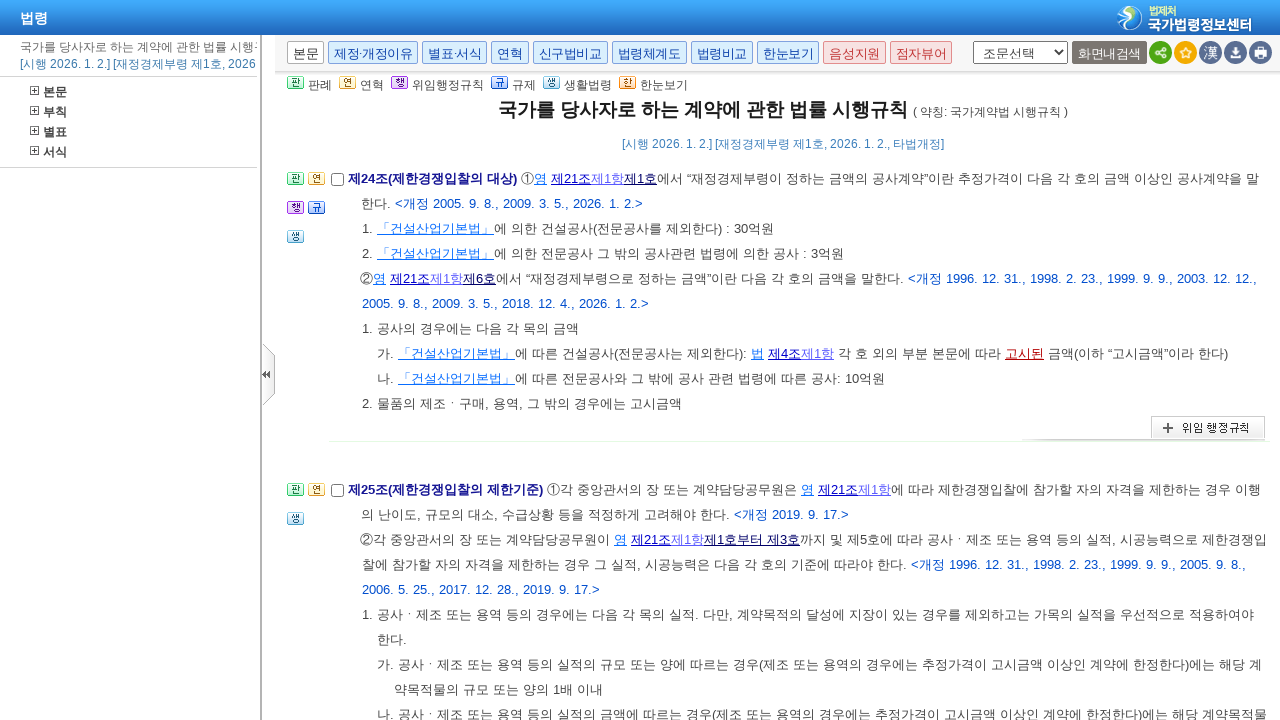

--- FILE ---
content_type: text/html;charset=UTF-8
request_url: https://www.law.go.kr/LSW/lsInfoR.do
body_size: 501248
content:
<!DOCTYPE html PUBLIC "-//W3C//DTD XHTML 1.0 Transitional//EN" "http://www.w3.org/TR/xhtml1/DTD/xhtml1-transitional.dtd">
<html xmlns="http://www.w3.org/1999/xhtml" lang="ko" xml:lang="ko">
 <head></head>
 <body>
  <input type="hidden" id="lsNm" name="lsNm" value="국가를 당사자로 하는 계약에 관한 법률 시행규칙" /> 
  <input type="hidden" id="lsId" name="lsId" value="006590" /> 
  <input type="hidden" id="lsiSeq" name="lsiSeq" value="282607" /> 
  <input type="hidden" id="ancYd" name="ancYd" value="20260102" /> 
  <input type="hidden" id="efYd" name="efYd" value="20260102" /> 
  <input type="hidden" id="ancNo" name="ancNo" value="00001" /> 
  <input type="hidden" id="lsBdyChrCls" name="lsBdyChrCls" value="010202" /> 
  <input type="hidden" id="lumIsConOrdin" value="" /> 
  <input type="hidden" id="nwYnValue" value="Y" /> 
  <input type="hidden" id="hstLnkDpYn" value="0" /> 
  <style>
.byl_pop ul li {
	padding: 7px;
	margin-left: 10px;
}
</style> 
  <script type="text/javascript">
$(document).ready(function(){
	customResizePop(); // 본문 리사이즈
	initEDotXPress('\uAD6D\uAC00\uB97C \uB2F9\uC0AC\uC790\uB85C \uD558\uB294 \uACC4\uC57D\uC5D0 \uAD00\uD55C \uBC95\uB960 \uC2DC\uD589\uADDC\uCE59');
});

function customResizePop() {
		// 본문 버튼 높이 만큼 제공한다. 13은 패딩값
		var $contentHeight = $("#center").height() - ($('.body_top_area').height() + 13);
		var $conTopHeight = $('#conTop').height() + 35;

		var bdyValue = lsVO.bdyUpdValue.updateContentNm || 'lsBdy';
		
        //lsInfoP 가 열릴 때 본문은 무조건 조회 하기 때문에 조건문 밖에 위치 하도록 변경.
		$('#viewwrapCenter').css('overflow-y', 'hidden');
        $('#bodyContentTOP > #viewwrapCenter').height($contentHeight);
        $('#conScroll').height($('#viewwrapCenter').height() - $conTopHeight);
        
        if (bdyValue == 'lsBdy') {
			/* 본문에서는 법령명 고정 때문에 hidden 처리*/
			$('#viewwrapCenter').css('overflow-y', 'hidden');
			$('#bodyContentTOP > #viewwrapCenter').height($contentHeight);
			if($('#viewwrapCenter2').height() != null || $('#viewwrapCenter2').height() == 0){
				$('#bodyContentTOP > #viewwrapCenter2').height($contentHeight);
				$('#conScroll').height($('#viewwrapCenter2').height() - $conTopHeight);
				$('#viewwrapCenter2').css('overflow', 'hidden');
			}
			$('#bodyContent').css('width', 'inherit');
		} else if (bdyValue == 'lsPtnThdCmp') {
			lspttnThdCmpResize();
		} else if (bdyValue == 'lumThdCmp') {
			thdCmpNewScPResize();
		} else if (bdyValue == 'lumThdCmpSc') {

		} else if (bdyValue == 'thdCmpNew') {

		} else if (bdyValue == 'lsOldAndNew') {				
			// 신구법은 이전 이후 버튼 높이까지 마이너스 한다. 
			$('#bodySideContent > #oldAndNewDiv').height(($contentHeight + $('#tmpWidth').height()-114));
		} else if (bdyValue == 'lsRvsDocInfoR') {

			$('#bodySideContent > #viewwrapCenter').height($contentHeight);
			$('#conScroll').height($('#viewwrapCenter').height() - $conTopHeight);
			$('#conTop').height($('.cont_top').height());
			$('#rvsConScroll').height($('#viewwrapCenter').height() - $('#rvsConTop').height());
			
		} else {
			$('#bodySideContent > #viewwrapCenter').height($contentHeight);
		}
}

function fileLayer(temp){
	var tempStr = $("#hwptext"+temp).attr("value");
	if(tempStr.length > 32){
 		$("#hwptext"+temp).css("width", "80%").css("text-overflow", "ellipsis").css("overflow","hidden").css("white-space","nowrap");
 		$("#hwpxtext"+temp).css("width", "80%").css("text-overflow", "ellipsis").css("overflow","hidden").css("white-space","nowrap");
 		$("#pdftext"+temp).css("width", "80%").css("text-overflow", "ellipsis").css("overflow","hidden").css("white-space","nowrap");
 	}

 	$(".byl_pop").css("display","none");

 	//레이어높이값
 	var height = $("#fileSaveLayer"+temp).height();
 	//본문 제일 하단 위치값 
	var pagePos = document.querySelector('#center');
	pagePos = pagePos.getBoundingClientRect().bottom;
	//레이어버튼위치값
	var layPos =document.querySelector('#imgPos'+temp);
	layPos = layPos.getBoundingClientRect().bottom;
	var lay_pop = $('#fileSaveLayer'+temp);
	var pos = $('#imgPos'+temp).position();
	
	if(pagePos > height+layPos){ //레이어가 잘리지 않을 때 
		lay_pop.css('top', (pos.top)+25 + 'px');
		lay_pop.css('left', '250px')
	}else{ //레이어가 잘릴 때
		lay_pop.css('top', ((pos.top)-height)+ 'px');
		lay_pop.css('left', (pos.left)+25+'px');
	}
	document.getElementById("fileSaveLayer"+temp).style.display="block";
}

function copyToClipBoard(temp2){
	var content = document.getElementById('textarea'+temp2);
	content.select();
	document.execCommand('copy');
	alert("주소가 클립보드에 저장되었습니다.");
	content.setSelectionRange(0,0);
}

function delLayer(temp){
	document.getElementById("fileSaveLayer"+temp).style.display="none";
}

</script> 
  <div id="contentBody" class="scr_ctrl"> 
   <div id="sideCenter" class="cont_area"> 
    <ul class="cont_icon"> 
     <li><a><img alt="판" src="/LSW/images/button/btn_jostmdico.gif" />판례</a></li> 
     <li><a><img alt="연" src="/LSW/images/button/btn_year3.gif" />연혁</a></li> 
     <li><a><img alt="행" src="/LSW/images/button/btn_entrust3_2.gif" />위임행정규칙</a></li> 
     <li><a><img alt="규" src="/LSW/images/button/btn_entrust4_2.gif" />규제</a></li> 
     <li><a><img alt="생" src="/LSW/images/button/btn_csmLnkIcon.gif" />생활법령</a></li> 
     <li><a><img alt="한" src="/LSW/images/button/btn_oneviewIcon.gif" />한눈보기</a></li> 
    </ul> 
    <!-- 법령명 --> 
    <div id="conTop" class="cont_top"> 
     <a id="top"></a> 
     <!-- 국민신문고 연결배너 출력 --> 
     <h2> 국가를 당사자로 하는 계약에 관한 법률 시행규칙 <span>( 약칭: 국가계약법 시행규칙 )</span> </h2> 
     <div class="ct_sub"> 
      <span>[시행 2026. 1. 2.] [재정경제부령 제1호, 2026. 1. 2., 타법개정]</span> 
     </div> 
    </div> 
    <!-- 소관부처 --> 
    <div id="conScroll" class="scr_area" style="overflow-y: auto;"> 
     <div class="cont_subtit"> 
      <p> <a title="팝업으로 이동" onclick="javascript:cptOfiPop('http://www.pps.go.kr'); return false;" href="#AJAX" target="_blank"><span title="http://www.pps.go.kr" style="cursor: pointer;">조달청</span>(<span title="" style="cursor: pointer;">규제개혁법무담당관실</span>)</a>, 042-724-7277, 7249 </p> 
      <p> <a title="팝업으로 이동" onclick="javascript:cptOfiPop('www.moef.go.kr'); return false;" href="#AJAX" target="_blank"><span title="www.moef.go.kr" style="cursor: pointer;">재정경제부</span>(<span title="" style="cursor: pointer;">계약정책과</span>)</a>, 044-215-5213, 5217, 5218 </p> 
     </div> 
     <!-- 조문정보 --> 
     <a name="pjuk:96470013" id="pjuk:96470013"></a> 
     <div class="pgroup" style="padding-bottom: 0px; margin-bottom: 5px;"> 
      <p class="gtit" style="padding-top: 5px; margin-bottom: 0px;" data-joidfull="000100" data-joseq="96470013">         제1장 총칙 </p> 
     </div> 
     <a name="J1:0" id="J1:0"></a> 
     <div class="pgroup"> 
      <ul class="lawico01"> 
       <li><a title="조문체계도 팝업으로 이동" style="text-decoration: none;" onclick="javascript:joStmdPop('282607', '0001', '00' );return false; " href="#AJAX"> <img alt="조문체계도버튼" src="/LSW/images/button/btn_jostmdico.gif" /> </a></li> 
       <li><a title="연혁 팝업으로 이동" style="text-decoration: none;" onclick="javascript:fJoHstShow(this, '006590', '282607', '96470015', '010202');return false;" href="#AJAX"> <img alt="연혁" src="/LSW/images/button/btn_year3.gif" /> </a></li> 
      </ul> 
      <div class="lawcon"> 
       <p class="pty1_p4"> <input name="joNoList" id="Y000100" style="vertical-align: middle;" onclick="javascript:getJoSelectLayer(this,'');" type="checkbox" value="1:0:000100:96470015" /> <span class="bl"><label for="Y000100"> 제1조(목적) </label> </span> 이 규칙은 <a title="팝업으로 이동" class="link sfon1" onclick="javascript:fncLsLawPop('1031493043','ALLJO','');" href="javascript:;">「국가를 당사자로 하는 계약에 관한 법률」</a> 및 <a title="팝업으로 이동" class="link sfon1" onclick="javascript:fncLsLawPop('1031493041','ALLJO','');" href="javascript:;">동법 시행령</a>에서 위임된 사항과 그 시행에 관하여 필요한 사항을 규정함을 목적으로 한다. <span class="sfon">&lt;개정 2005. 9. 8.&gt;</span> </p> 
      </div> 
     </div> 
     <a name="J2:0" id="J2:0"></a> 
     <div class="pgroup"> 
      <ul class="lawico01"> 
       <li><a title="조문체계도 팝업으로 이동" style="text-decoration: none;" onclick="javascript:joStmdPop('282607', '0002', '00' );return false; " href="#AJAX"> <img alt="조문체계도버튼" src="/LSW/images/button/btn_jostmdico.gif" /> </a></li> 
       <li><a title="연혁 팝업으로 이동" style="text-decoration: none;" onclick="javascript:fJoHstShow(this, '006590', '282607', '96470017', '010202');return false;" href="#AJAX"> <img alt="연혁" src="/LSW/images/button/btn_year3.gif" /> </a></li> 
      </ul> 
      <div class="lawcon"> 
       <p class="pty1_p4"> <input name="joNoList" id="Y000200" style="vertical-align: middle;" onclick="javascript:getJoSelectLayer(this,'');" type="checkbox" value="2:0:000200:96470017" /> <span class="bl"><label for="Y000200"> 제2조(정의) </label> </span> 이 규칙에서 사용하는 용어의 정의는 다음과 같다. <span class="sfon">&lt;개정 2003. 12. 12., 2005. 9. 8., 2006. 5. 25.&gt;</span> </p>
       <p class="pty1_de2_1"> </p> 
       <p class="pty1_de2h">1. “계약담당공무원”이라 함은 세입의 원인이 되는 계약에 관한 사무를 각 중앙관서의 장으로부터 위임 받은 공무원, <a title="팝업으로 이동" class="link sfon1" onclick="javascript:fncLsLawPop('1031493053','ALLJO','');" href="javascript:;">「국고금관리법」</a> <a title="팝업으로 이동" class="link sfon2" onclick="javascript:fncLsLawPop('1031493055','JO','');" href="javascript:;">제22조</a>의 규정에 의한 재무관(대리재무관ㆍ분임재무관 및 대리분임재무관을 포함한다. 이하 같다), <a title="팝업으로 이동" class="link sfon1" onclick="javascript:fncLsLawPop('1031493049','ALLJO','');" href="javascript:;">「국가를 당사자로 하는 계약에 관한 법률」</a>(이하 “법”이라 한다) <a title="팝업으로 이동" class="link sfon2" onclick="javascript:fncLsLawPop('1031493045','JO','');" href="javascript:;">제6조</a><a title="팝업으로 이동" class="link sfon3" onclick="javascript:fncLsLawPop('1031493047','JO','');" href="javascript:;">제1항</a>의 규정에 의한 계약관(대리계약관ㆍ분임계약관 및 대리분임계약관을 포함한다. 이하 같다) 및 <a title="팝업으로 이동" class="link sfon1" onclick="javascript:fncLsLawPop('1031493065','ALLJO','');" href="javascript:;">「국고금관리법」</a> <a title="팝업으로 이동" class="link sfon2" onclick="javascript:fncLsLawPop('1031493051','JO','');" href="javascript:;">제24조</a>의 규정에 의하여 지출관으로부터 자금을 교부받아 지급원인행위를 할 수 있는 관서운영경비출납공무원(대리관서운영경비출납공무원ㆍ분임관서운영경비출납공무원 및 대리분임관서운영경비출납공무원을 포함한다. 이하 같다)과 기타 법령에 의하여 세입세출외의 자금 또는 기금의 출납의 원인이 되는 계약을 담당하는 공무원을 말한다. </p> 
       <p class="pty1_de2h">2. “추정금액”이라 함은 공사에 있어서 <a title="팝업으로 이동" class="link sfon1" onclick="javascript:fncLsLawPop('1031493059','ALLJO','');" href="javascript:;">「국가를 당사자로 하는 계약에 관한 법률 시행령」</a>(이하 “영”이라 한다) <a title="팝업으로 이동" class="link sfon2" onclick="javascript:fncLsLawPop('1031493061','JO','');" href="javascript:;">제2조</a><a title="팝업으로 이동" class="link sfon4" onclick="javascript:fncLsLawPop('1031493063','JO','');" href="javascript:;">제1호</a>에 따른 추정가격에 <a title="팝업으로 이동" class="link sfon1" onclick="javascript:fncLsLawPop('1031493057','ALLJO','');" href="javascript:;">「부가가치세법」</a>에 따른 부가가치세와 관급재료로 공급될 부분의 가격을 합한 금액을 말한다. </p> 
       <p></p> 
      </div> 
     </div> 
     <a name="J3:0" id="J3:0"></a> 
     <div class="pgroup"> 
      <ul class="lawico01"> 
       <li><a title="조문체계도 팝업으로 이동" style="text-decoration: none;" onclick="javascript:joStmdPop('282607', '0003', '00' );return false; " href="#AJAX"> <img alt="조문체계도버튼" src="/LSW/images/button/btn_jostmdico.gif" /> </a></li> 
       <li><a title="연혁 팝업으로 이동" style="text-decoration: none;" onclick="javascript:fJoHstShow(this, '006590', '282607', '96470019', '010202');return false;" href="#AJAX"> <img alt="연혁" src="/LSW/images/button/btn_year3.gif" /> </a></li> 
      </ul> 
      <div class="lawcon"> 
       <p class="pty1_p4"> <input name="joNoList" id="Y000300" style="vertical-align: middle;" onclick="javascript:getJoSelectLayer(this,'');" type="checkbox" value="3:0:000300:96470019" /> <span class="bl"><label for="Y000300"> 제3조(적용범위) </label> </span> 각 중앙관서의 장 또는 계약담당공무원은 계약에 관한 사무를 처리함에 있어서 다른 법령에 특별한 규정이 있는 경우를 제외하고는 이 규칙이 정하는 바에 의한다. </p> 
      </div> 
     </div> 
     <a name="pjuk:96470021" id="pjuk:96470021"></a> 
     <div class="pgroup" style="padding-bottom: 0px; margin-bottom: 5px;"> 
      <p class="gtit" style="padding-top: 5px; margin-bottom: 0px;" data-joidfull="000400" data-joseq="96470021">         제2장 예정가격 </p> 
     </div> 
     <a name="J4:0" id="J4:0"></a> 
     <div class="pgroup"> 
      <ul class="lawico01"> 
       <li><a title="조문체계도 팝업으로 이동" style="text-decoration: none;" onclick="javascript:joStmdPop('282607', '0004', '00' );return false; " href="#AJAX"> <img alt="조문체계도버튼" src="/LSW/images/button/btn_jostmdico.gif" /> </a></li> 
      </ul> 
      <div class="lawcon"> 
       <p class="pty1_p4"> <input name="joNoList" id="Y000400" style="vertical-align: middle;" onclick="javascript:getJoSelectLayer(this,'');" type="checkbox" value="4:0:000400:96470023" /> <span class="bl"><label for="Y000400"> 제4조(예정가격조서의 작성) </label> </span> 각 중앙관서의 장 또는 계약담당공무원은 <a title="팝업으로 이동" class="link sfon1" onclick="javascript:fncLsLawPop('1031493067','ALLJO','');" href="javascript:;">영</a> <a title="팝업으로 이동" class="link sfon2" onclick="javascript:fncLsLawPop('1031493069','JO','');" href="javascript:;">제9조</a>의 규정에 의하여 예정가격을 결정하고자 할 때에는 미리 예정가격조서를 작성하여야 한다. </p> 
      </div> 
     </div> 
     <a name="J5:0" id="J5:0"></a> 
     <div class="pgroup"> 
      <ul class="lawico01"> 
       <li><a title="조문체계도 팝업으로 이동" style="text-decoration: none;" onclick="javascript:joStmdPop('282607', '0005', '00' );return false; " href="#AJAX"> <img alt="조문체계도버튼" src="/LSW/images/button/btn_jostmdico.gif" /> </a></li> 
       <li><a title="연혁 팝업으로 이동" style="text-decoration: none;" onclick="javascript:fJoHstShow(this, '006590', '282607', '96470025', '010202');return false;" href="#AJAX"> <img alt="연혁" src="/LSW/images/button/btn_year3.gif" /> </a></li> 
       <li><a href="javascript:;" onclick="javascript:joDelegatePop('282607', '0005', '00', '010102');return false; " style="text-decoration: none;" title="위임행정규칙 팝업으로 이동"> <img src="images/button/btn_entrust3_2.gif" alt="위임행정규칙버튼" /> </a></li> 
      </ul> 
      <div class="lawcon"> 
       <p class="pty1_p4"> <input name="joNoList" id="Y000500" style="vertical-align: middle;" onclick="javascript:getJoSelectLayer(this,'');" type="checkbox" value="5:0:000500:96470025" /> <span class="bl"><label for="Y000500"> 제5조(거래실례가격 및 표준시장단가에 따른 예정가격의 결정) </label> </span> ①<a title="팝업으로 이동" class="link sfon1" onclick="javascript:fncLsLawPop('1031494077','ALLJO','');" href="javascript:;">영</a> <a title="팝업으로 이동" class="link sfon2" onclick="javascript:fncLsLawPop('1031494079','JO','');" href="javascript:;">제9조</a><a title="팝업으로 이동" class="link sfon3" onclick="javascript:fncLsLawPop('1031494081','JO','');" href="javascript:;">제1항</a><a title="팝업으로 이동" class="link sfon4" onclick="javascript:fncLsLawPop('1031494083','JO','');" href="javascript:;">제1호</a>에 따른 거래실례가격으로 예정가격을 결정함에 있어서는 다음 각 호의 어느 하나에 해당하는 가격으로 하되, 해당거래실례가격에 <a title="팝업으로 이동" class="link sfon2" onclick="javascript:fncLsLawPop('1031494069','JO','');" href="javascript:;">제6조</a><a title="팝업으로 이동" class="link sfon3" onclick="javascript:fncLsLawPop('1031494071','JO','');" href="javascript:;">제1항</a><a title="팝업으로 이동" class="link sfon4" onclick="javascript:fncLsLawPop('1031494073','JO','');" href="javascript:;">제4호</a> 및 <a title="팝업으로 이동" class="link sfon4" onclick="javascript:fncLsLawPop('1031494075','JO','');" href="javascript:;">제5호</a>에 따른 일반관리비 및 이윤을 따로 가산하여서는 아니된다. <span class="sfon">&lt;개정 1999. 9. 9., 2009. 3. 5., 2026. 1. 2.&gt;</span> </p>
       <p class="pty1_de2h">1. 조달청장이 조사하여 통보한 가격 </p> 
       <p class="pty1_de2h">2. <a href="#AJAX" title="팝업으로 이동" class="delegatedAdmRul_link" onclick="javascript:joDelegatePop('282607','0005','00','010102','DEG','재정경제부장관이 정하는','7510');">재정경제부장관이 정하는</a> 기준에 적합한 전문가격조사기관으로서 재정경제부장관에게 등록한 기관이 조사하여 공표한 가격 </p> 
       <p class="pty1_de2h">3. 각 중앙관서의 장 또는 계약담당공무원이 2이상의 사업자에 대하여 당해 물품의 거래실례를 직접 조사하여 확인한 가격 </p> 
       <p class="pty1_de2_1">②<a title="팝업으로 이동" class="link sfon1" onclick="javascript:fncLsLawPop('1031494061','ALLJO','');" href="javascript:;">영</a> <a title="팝업으로 이동" class="link sfon2" onclick="javascript:fncLsLawPop('1031494063','JO','');" href="javascript:;">제9조</a><a title="팝업으로 이동" class="link sfon3" onclick="javascript:fncLsLawPop('1031494065','JO','');" href="javascript:;">제1항</a><a title="팝업으로 이동" class="link sfon4" onclick="javascript:fncLsLawPop('1031494067','JO','');" href="javascript:;">제3호</a>에 따른 표준시장단가에 따라 예정가격을 결정할 때에 이미 수행한 공사의 종류별 계약단가, 입찰단가와 시공단가 등을 토대로 시장상황과 시공상황을 고려하여 산정하되, 이와 관련하여 필요한 사항은 <a href="#AJAX" title="팝업으로 이동" class="delegatedAdmRul_link" onclick="javascript:joDelegatePop('282607','0005','00','010102','DEG','재정경제부장관이 정한다','6444');">재정경제부장관이 정한다</a>. <span class="sfon">&lt;개정 1999. 9. 9., 2009. 3. 5., 2014. 11. 4., 2026. 1. 2.&gt;</span> </p> 
       <p class="pty1_de2"> <span class="sfon">[제목개정 2014. 11. 4.]</span> </p> 
       <div class="rule_area"> 
        <div class="btn_rule"> 
         <a href="javascript:viewDelegatedAdmRul('000500', '282607', '0005', '00', '010102')"><img id="delegatedAdmRul_img_000500" src="images/common/btn_rule_view.gif" title="위임행정규칙" alt="위임행정규칙" /></a> 
        </div> 
        <div id="delegated_000500" class="rule_box" style="display: none;"></div> 
       </div> 
       <p></p> 
      </div> 
     </div> 
     <a name="J6:0" id="J6:0"></a> 
     <div class="pgroup"> 
      <ul class="lawico01"> 
       <li><a title="조문체계도 팝업으로 이동" style="text-decoration: none;" onclick="javascript:joStmdPop('282607', '0006', '00' );return false; " href="#AJAX"> <img alt="조문체계도버튼" src="/LSW/images/button/btn_jostmdico.gif" /> </a></li> 
       <li><a title="연혁 팝업으로 이동" style="text-decoration: none;" onclick="javascript:fJoHstShow(this, '006590', '282607', '96470027', '010202');return false;" href="#AJAX"> <img alt="연혁" src="/LSW/images/button/btn_year3.gif" /> </a></li> 
       <li><a href="javascript:;" onclick="javascript:joDelegatePop('282607', '0006', '00', '010102');return false; " style="text-decoration: none;" title="위임행정규칙 팝업으로 이동"> <img src="images/button/btn_entrust3_2.gif" alt="위임행정규칙버튼" /> </a></li> 
      </ul> 
      <div class="lawcon"> 
       <p class="pty1_p4"> <input name="joNoList" id="Y000600" style="vertical-align: middle;" onclick="javascript:getJoSelectLayer(this,'');" type="checkbox" value="6:0:000600:96470027" /> <span class="bl"><label for="Y000600"> 제6조(원가계산에 의한 예정가격의 결정) </label> </span> ①공사ㆍ제조ㆍ구매(수입물품의 구매는 제외한다) 및 용역의 경우 <a title="팝업으로 이동" class="link sfon1" onclick="javascript:fncLsLawPop('1031494099','ALLJO','');" href="javascript:;">영</a> <a title="팝업으로 이동" class="link sfon2" onclick="javascript:fncLsLawPop('1031494101','JO','');" href="javascript:;">제9조</a><a title="팝업으로 이동" class="link sfon3" onclick="javascript:fncLsLawPop('1031494103','JO','');" href="javascript:;">제1항</a><a title="팝업으로 이동" class="link sfon4" onclick="javascript:fncLsLawPop('1031494105','JO','');" href="javascript:;">제2호</a>에 따라 원가계산에 의한 가격으로 예정가격을 결정함에 있어서는 그 예정가격에 다음 각 호의 비목을 포함시켜야 한다. <span class="sfon">&lt;개정 1999. 9. 9., 2009. 3. 5., 2026. 1. 2.&gt;</span> </p>
       <p class="pty1_de2h">1. 재료비<br /> 계약목적물의 제조ㆍ시공 또는 용역등에 소요되는 규격별 재료량에 그 단위당 가격을 곱한 금액 </p> 
       <p class="pty1_de2h">2. 노무비<br /> 계약목적물의 제조ㆍ시공 또는 용역등에 소요되는 공종별 노무량에 그 노임단가를 곱한 금액 </p> 
       <p class="pty1_de2h">3. 경비<br /> 계약목적물의 제조ㆍ시공 또는 용역등에 소요되는 비목별 경비의 합계액 </p> 
       <p class="pty1_de2h">4. 일반관리비<br /> 재료비ㆍ노무비 및 경비의 합계액에 <a title="팝업으로 이동" class="link sfon2" onclick="javascript:fncLsLawPop('1031494089','JO','');" href="javascript:;">제8조</a><a title="팝업으로 이동" class="link sfon3" onclick="javascript:fncLsLawPop('1031494091','JO','');" href="javascript:;">제1항</a>(제10호를 제외한다)의 규정에 의한 일반관리비율을 곱한 금액 </p> 
       <p class="pty1_de2h">5. 이윤<br /> 노무비ㆍ경비(<a href="#AJAX" title="팝업으로 이동" class="delegatedAdmRul_link" onclick="javascript:joDelegatePop('282607','0006','00','010102','DEG','재정경제부장관이 정하는','864');">재정경제부장관이 정하는</a> 비목은 제외한다) 및 일반관리비의 합계액에 <a title="팝업으로 이동" class="link sfon2" onclick="javascript:fncLsLawPop('1031494085','JO','');" href="javascript:;">제8조</a><a title="팝업으로 이동" class="link sfon3" onclick="javascript:fncLsLawPop('1031494087','JO','');" href="javascript:;">제2항</a>(제3호는 제외한다)에 따른 이윤율을 곱한 금액 </p> 
       <p class="pty1_de2_1">②수입물품을 구매하는 경우 원가계산에 의한 가격으로 예정가격을 결정함에 있어서는 그 예정가격에 다음 각호의 비목을 포함시켜야 한다. </p> 
       <p class="pty1_de2h">1. 수입물품의 외화표시원가 </p> 
       <p class="pty1_de2h">2. 통관료 </p> 
       <p class="pty1_de2h">3. 보세창고료 </p> 
       <p class="pty1_de2h">4. 하역료 </p> 
       <p class="pty1_de2h">5. 국내운반비 </p> 
       <p class="pty1_de2h">6. 신용장개설수수료 </p> 
       <p class="pty1_de2h">7. 일반관리비<br /> 제1호 내지 제6호의 합계액에 <a title="팝업으로 이동" class="link sfon2" onclick="javascript:fncLsLawPop('1031494093','JO','');" href="javascript:;">제8조</a><a title="팝업으로 이동" class="link sfon3" onclick="javascript:fncLsLawPop('1031494095','JO','');" href="javascript:;">제1항</a><a title="팝업으로 이동" class="link sfon4" onclick="javascript:fncLsLawPop('1031494097','JO','');" href="javascript:;">제10호</a>의 규정에 의한 일반관리비율을 곱한 금액 </p> 
       <p class="pty1_de2h">8. 이윤<br /> 제2호 내지 제7호의 합계액에 <a title="팝업으로 이동" class="link sfon2" onclick="javascript:fncLsLawPop('1031494107','JO','');" href="javascript:;">제8조</a><a title="팝업으로 이동" class="link sfon3" onclick="javascript:fncLsLawPop('1031494109','JO','');" href="javascript:;">제2항</a><a title="팝업으로 이동" class="link sfon4" onclick="javascript:fncLsLawPop('1031494111','JO','');" href="javascript:;">제3호</a>의 규정에 의한 이윤율을 곱한 금액 </p> 
       <p class="pty1_de2_1">③각 중앙관서의 장 또는 계약담당공무원은 제1항 또는 제2항의 규정에 의하여 예정가격을 결정함에 있어서는 예정가격조서에 제1항 각호 또는 제2항 각호의 사항을 명백히 하여야 한다. </p> 
       <p class="pty1_de2_1">④재료비ㆍ노무비 및 경비의 비목은 <a href="#AJAX" title="팝업으로 이동" class="delegatedAdmRul_link" onclick="javascript:joDelegatePop('282607','0006','00','010102','DEG','재정경제부장관이 따로 정한다','5325');">재정경제부장관이 따로 정한다</a>. <span class="sfon">&lt;개정 1999. 9. 9., 2009. 3. 5., 2026. 1. 2.&gt;</span> </p> 
       <div class="rule_area"> 
        <div class="btn_rule"> 
         <a href="javascript:viewDelegatedAdmRul('000600', '282607', '0006', '00', '010102')"><img id="delegatedAdmRul_img_000600" src="images/common/btn_rule_view.gif" title="위임행정규칙" alt="위임행정규칙" /></a> 
        </div> 
        <div id="delegated_000600" class="rule_box" style="display: none;"></div> 
       </div> 
       <p></p> 
      </div> 
     </div> 
     <a name="J7:0" id="J7:0"></a> 
     <div class="pgroup"> 
      <ul class="lawico01"> 
       <li><a title="조문체계도 팝업으로 이동" style="text-decoration: none;" onclick="javascript:joStmdPop('282607', '0007', '00' );return false; " href="#AJAX"> <img alt="조문체계도버튼" src="/LSW/images/button/btn_jostmdico.gif" /> </a></li> 
       <li><a title="연혁 팝업으로 이동" style="text-decoration: none;" onclick="javascript:fJoHstShow(this, '006590', '282607', '96470029', '010202');return false;" href="#AJAX"> <img alt="연혁" src="/LSW/images/button/btn_year3.gif" /> </a></li> 
       <li class="csmLnkImg"><a href="javascript:;" target="" title="팝업으로 이동" onclick="javascript:openCsmLnkList('282607','7','0','1',this)"> <img src="images/button/btn_csmLnkIcon.gif" alt="생활법령버튼" /> </a></li> 
      </ul> 
      <div class="lawcon"> 
       <p class="pty1_p4"> <input name="joNoList" id="Y000700" style="vertical-align: middle;" onclick="javascript:getJoSelectLayer(this,'');" type="checkbox" value="7:0:000700:96470029" /> <span class="bl"><label for="Y000700"> 제7조(원가계산을 할 때 단위당 가격의 기준) </label> </span> ①<a title="팝업으로 이동" class="link sfon2" onclick="javascript:fncLsLawPop('1031494121','JO','');" href="javascript:;">제6조</a><a title="팝업으로 이동" class="link sfon3" onclick="javascript:fncLsLawPop('1031494123','JO','');" href="javascript:;">제1항</a>에 따른 원가계산을 할 때 단위당 가격은 다음 각 호의 어느 하나에 해당하는 가격을 말하며, 그 적용순서는 다음 각 호의 순서에 의한다. <span class="sfon">&lt;개정 1998. 2. 23., 1999. 9. 9., 2005. 9. 8., 2009. 3. 5., 2026. 1. 2.&gt;</span> </p>
       <p class="pty1_de2h">1. 거래실례가격 또는 <a title="팝업으로 이동" class="link sfon1" onclick="javascript:fncLsLawPop('1031494125','ALLJO','');" href="javascript:;">「통계법」</a> <a title="팝업으로 이동" class="link sfon2" onclick="javascript:fncLsLawPop('1031494127','JO','');" href="javascript:;">제15조</a>에 따른 지정기관이 조사하여 공표한 가격. 다만, 재정경제부장관이 단위당 가격을 별도로 정한 경우 또는 각 중앙관서의 장이 별도로 재정경제부장관과 협의하여 단위당 가격을 조사ㆍ공표한 경우에는 해당 가격 </p> 
       <p class="pty1_de2h">2. <a title="팝업으로 이동" class="link sfon2" onclick="javascript:fncLsLawPop('1031494113','JO','');" href="javascript:;">제10조</a><a title="팝업으로 이동" class="link sfon4" onclick="javascript:fncLsLawPop('1031494115','JO','');" href="javascript:;">제1호 내지 제3호</a>의 1의 규정에 의한 가격 </p> 
       <p class="pty1_de2_1">②각 중앙관서의 장 또는 계약담당공무원은 제1항제1호에 따른 가격을 적용함에 있어 다음 각 호의 어느 하나에 해당하는 경우에는 해당 노임단가에 그 노임단가의 100분의 15 이하에 해당하는 금액을 가산할 수 있다. <span class="sfon">&lt;개정 1999. 9. 9., 2005. 9. 8., 2007. 10. 10., 2009. 3. 5., 2010. 7. 21.&gt;</span> </p> 
       <p class="pty1_de2h">1. <a title="팝업으로 이동" class="link sfon1" onclick="javascript:fncLsLawPop('1031494117','ALLJO','');" href="javascript:;">「국가기술자격법」</a> <a title="팝업으로 이동" class="link sfon2" onclick="javascript:fncLsLawPop('1031494119','JO','');" href="javascript:;">제10조</a>에 따른 국가기술자격 검정에 합격한 자로서 기능계 기술자격을 취득한 자를 특별히 사용하고자 하는 경우 </p> 
       <p class="pty1_de2h">2. 도서지역(제주특별자치도를 포함한다)에서 이루어지는 공사인 경우 </p> 
       <p></p> 
      </div> 
     </div> 
     <a name="J8:0" id="J8:0"></a> 
     <div class="pgroup"> 
      <ul class="lawico01"> 
       <li><a title="조문체계도 팝업으로 이동" style="text-decoration: none;" onclick="javascript:joStmdPop('282607', '0008', '00' );return false; " href="#AJAX"> <img alt="조문체계도버튼" src="/LSW/images/button/btn_jostmdico.gif" /> </a></li> 
       <li><a title="연혁 팝업으로 이동" style="text-decoration: none;" onclick="javascript:fJoHstShow(this, '006590', '282607', '96470031', '010202');return false;" href="#AJAX"> <img alt="연혁" src="/LSW/images/button/btn_year3.gif" /> </a></li> 
      </ul> 
      <div class="lawcon"> 
       <p class="pty1_p4"> <input name="joNoList" id="Y000800" style="vertical-align: middle;" onclick="javascript:getJoSelectLayer(this,'');" type="checkbox" value="8:0:000800:96470031" /> <span class="bl"><label for="Y000800"> 제8조(원가계산에 의한 예정가격 결정시의 일반관리비율 및 이윤율) </label> </span> ①원가계산에 의한 가격으로 예정가격을 결정함에 있어서 일반관리비의 비율은 다음 각 호의 구분에 따른 비율을 초과하지 못한다. <span class="sfon">&lt;개정 2015. 6. 30., 2025. 5. 1.&gt;</span> </p>
       <p class="pty1_de2h">1. 공사 : 100분의 8 </p> 
       <p class="pty1_de2h">2. 음ㆍ식료품의 제조ㆍ구매 : 100분의 14 </p> 
       <p class="pty1_de2h">3. 섬유ㆍ의복ㆍ가죽제품의 제조ㆍ구매 : 100분의 8 </p> 
       <p class="pty1_de2h">4. 나무ㆍ나무제품의 제조ㆍ구매 : 100분의 9 </p> 
       <p class="pty1_de2h">5. 종이ㆍ종이제품ㆍ인쇄출판물의 제조ㆍ구매 : 100분의 14 </p> 
       <p class="pty1_de2h">6. 화학ㆍ석유ㆍ석탄ㆍ고무ㆍ플라스틱 제품의 제조ㆍ구매 : 100분의 8 </p> 
       <p class="pty1_de2h">7. 비금속광물제품의 제조ㆍ구매 : 100분의 12 </p> 
       <p class="pty1_de2h">8. 제1차 금속제품의 제조ㆍ구매 : 100분의 6 </p> 
       <p class="pty1_de2h">9. 조립금속제품ㆍ기계ㆍ장비의 제조ㆍ구매 : 100분의 7 </p> 
       <p class="pty1_de2h">10. 수입물품의 구매 : 100분의 8 </p> 
       <p class="pty1_de2h">11. 기타 물품의 제조ㆍ구매 : 100분의 11 </p> 
       <p class="pty1_de2h">12. 폐기물 처리ㆍ재활용 용역: 100분의 10 </p> 
       <p class="pty1_de2h">13. 시설물 관리ㆍ경비 및 청소 용역: 100분의 9 </p> 
       <p class="pty1_de2h">14. 행사관리 및 그 밖의 사업지원 용역: 100분의 8 </p> 
       <p class="pty1_de2h">15. 여행, 숙박, 운송 및 보험 용역: 100분의 5 </p> 
       <p class="pty1_de2h">16. 장비 유지ㆍ보수 용역: 100분의 10 </p> 
       <p class="pty1_de2h">17. 기타 용역: 100분의 6 </p> 
       <p class="pty1_de2_1">②원가계산에 의한 가격으로 예정가격을 결정할 때 이윤율은 다음 각 호의 어느 하나에 해당하는 율을 초과하지 못한다. 다만, 각 중앙관서의 장은 다음 각 호의 이윤율의 적용으로는 계약의 목적달성이 곤란하다고 인정되는 특별한 사유가 있는 경우에는 재정경제부장관과 협의하여 그 이윤율을 초과하여 정할 수 있다. <span class="sfon">&lt;개정 1999. 9. 9., 2007. 10. 10., 2009. 3. 5., 2025. 1. 2., 2026. 1. 2.&gt;</span> </p> 
       <p class="pty1_de2h">1. 공사 : 100분의 15 </p> 
       <p class="pty1_de2h">2. 제조ㆍ구매(<a title="팝업으로 이동" class="link sfon1" onclick="javascript:fncLsLawPop('1031494135','ALLJO','');" href="javascript:;">「소프트웨어 진흥법」</a> <a title="팝업으로 이동" class="link sfon2" onclick="javascript:fncLsLawPop('1031494137','JO','');" href="javascript:;">제46조</a><a title="팝업으로 이동" class="link sfon3" onclick="javascript:fncLsLawPop('1031494139','JO','');" href="javascript:;">제4항</a>의 기준에 따른 소프트웨어개발을 포함한다) : 100분의 25 </p> 
       <p class="pty1_de2h">3. 수입물품의 구매 : 100분의 10 </p> 
       <p class="pty1_de2h">4. 용역(<a title="팝업으로 이동" class="link sfon1" onclick="javascript:fncLsLawPop('1031494129','ALLJO','');" href="javascript:;">「소프트웨어 진흥법」</a> <a title="팝업으로 이동" class="link sfon2" onclick="javascript:fncLsLawPop('1031494131','JO','');" href="javascript:;">제46조</a><a title="팝업으로 이동" class="link sfon3" onclick="javascript:fncLsLawPop('1031494133','JO','');" href="javascript:;">제4항</a>의 기준에 따른 소프트웨어개발을 제외한다) : 100분의 10 </p> 
       <p></p> 
      </div> 
     </div> 
     <a name="J9:0" id="J9:0"></a> 
     <div class="pgroup"> 
      <ul class="lawico01"> 
       <li><a title="조문체계도 팝업으로 이동" style="text-decoration: none;" onclick="javascript:joStmdPop('282607', '0009', '00' );return false; " href="#AJAX"> <img alt="조문체계도버튼" src="/LSW/images/button/btn_jostmdico.gif" /> </a></li> 
       <li><a title="연혁 팝업으로 이동" style="text-decoration: none;" onclick="javascript:fJoHstShow(this, '006590', '282607', '96470033', '010202');return false;" href="#AJAX"> <img alt="연혁" src="/LSW/images/button/btn_year3.gif" /> </a></li> 
       <li><a href="javascript:;" onclick="javascript:joDelegatePop('282607', '0009', '00', '010102');return false; " style="text-decoration: none;" title="위임행정규칙 팝업으로 이동"> <img src="images/button/btn_entrust3_2.gif" alt="위임행정규칙버튼" /> </a></li> 
      </ul> 
      <div class="lawcon"> 
       <p class="pty1_p4"> <input name="joNoList" id="Y000900" style="vertical-align: middle;" onclick="javascript:getJoSelectLayer(this,'');" type="checkbox" value="9:0:000900:96470033" /> <span class="bl"><label for="Y000900"> 제9조(원가계산서의 작성등) </label> </span> ①원가계산에 의한 가격으로 예정가격을 결정함에 있어서는 원가계산서를 작성하여야 한다. 다만, 각 중앙관서의 장 또는 계약담당공무원이 직접 원가계산 방법에 의하여 예정가격조서를 작성하는 경우에는 원가계산서를 따로 작성하지 아니할 수 있다. </p>
       <p class="pty1_de2_1">②각 중앙관서의 장 또는 계약담당공무원은 계약목적물의 내용ㆍ성질 등이 특수하여 스스로 원가계산을 하기 곤란한 경우에는 다음 각 호의 어느 하나에 해당하는 기관(이하 “원가계산용역기관”이라 한다)에 원가계산을 의뢰할 수 있다. <span class="sfon">&lt;개정 1999. 9. 9., 2005. 9. 8., 2009. 3. 5., 2018. 12. 4.&gt;</span> </p> 
       <p class="pty1_de2h">1. 정부 및 <a title="팝업으로 이동" class="link sfon1" onclick="javascript:fncLsLawPop('1031494149','ALLJO','');" href="javascript:;">「공공기관의 운영에 관한 법률」</a>에 따른 공공기관이 자산의 100분의 50 이상을 출자 또는 출연한 연구기관 </p> 
       <p class="pty1_de2h">2. <a title="팝업으로 이동" class="link sfon1" onclick="javascript:fncLsLawPop('1031494145','ALLJO','');" href="javascript:;">「고등교육법」</a> <a title="팝업으로 이동" class="link sfon2" onclick="javascript:fncLsLawPop('1031494147','JO','');" href="javascript:;">제2조</a> 각호의 규정에 의한 학교의 연구소 </p> 
       <p class="pty1_de2h">3. <a title="팝업으로 이동" class="link sfon1" onclick="javascript:fncLsLawPop('1031494153','ALLJO','');" href="javascript:;">「산업교육진흥 및 산학연협력촉진에 관한 법률」</a> <a title="팝업으로 이동" class="link sfon2" onclick="javascript:fncLsLawPop('1031494155','JO','');" href="javascript:;">제25조</a>에 따른 산학협력단 </p> 
       <p class="pty1_de2h">4. <a title="팝업으로 이동" class="link sfon1" onclick="javascript:fncLsLawPop('1031494151','ALLJO','');" href="javascript:;">「민법」</a> 기타 다른 법령의 규정에 의하여 주무관청의 허가등을 받아 설립된 법인 </p> 
       <p class="pty1_de2h">5. <a title="팝업으로 이동" class="link sfon1" onclick="javascript:fncLsLawPop('1031494141','ALLJO','');" href="javascript:;">「공인회계사법」</a> <a title="팝업으로 이동" class="link sfon2" onclick="javascript:fncLsLawPop('1031494143','JO','');" href="javascript:;">제23조</a>의 규정에 의하여 설립된 회계법인 </p> 
       <p class="pty1_de2_1">③ 원가계산용역기관은 다음 각 호의 요건을 모두 갖추어야 한다. <span class="sfon">&lt;신설 2018. 12. 4.&gt;</span> </p> 
       <p class="pty1_de2h">1. 정관 또는 학칙의 설립목적에 원가계산 업무가 명시되어 있을 것 </p> 
       <p class="pty1_de2h">2. 원가계산 전문인력 10명 이상을 상시 고용하고 있을 것 </p> 
       <p class="pty1_de2h">3. 기본재산이 2억원(제2항제2호 및 제3호의 경우에는 1억원) 이상일 것 </p> 
       <p class="pty1_de2_1">④ 제3항에 따른 원가계산용역기관의 세부 요건은 <a href="#AJAX" title="팝업으로 이동" class="delegatedAdmRul_link" onclick="javascript:joDelegatePop('282607','0009','00','010102','DEG','재정경제부장관이 정한다','1982');">재정경제부장관이 정한다</a>. <span class="sfon">&lt;신설 2018. 12. 4., 2026. 1. 2.&gt;</span> </p> 
       <p class="pty1_de2_1">⑤각 중앙관서의 장 또는 계약담당공무원은 제2항에 따라 원가계산을 의뢰한 경우 원가계산용역기관으로 하여금 이 규칙 및 <a href="#AJAX" title="팝업으로 이동" class="delegatedAdmRul_link" onclick="javascript:joDelegatePop('282607','0009','00','010102','DEG','재정경제부장관이 정하는','7511');">재정경제부장관이 정하는</a> 바에 의하여 원가계산서를 작성하게 하여야 한다. <span class="sfon">&lt;개정 1999. 9. 9., 2009. 3. 5., 2018. 12. 4., 2026. 1. 2.&gt;</span> </p> 
       <div class="rule_area"> 
        <div class="btn_rule"> 
         <a href="javascript:viewDelegatedAdmRul('000900', '282607', '0009', '00', '010102')"><img id="delegatedAdmRul_img_000900" src="images/common/btn_rule_view.gif" title="위임행정규칙" alt="위임행정규칙" /></a> 
        </div> 
        <div id="delegated_000900" class="rule_box" style="display: none;"></div> 
       </div> 
       <p></p> 
      </div> 
     </div> 
     <a name="J10:0" id="J10:0"></a> 
     <div class="pgroup"> 
      <ul class="lawico01"> 
       <li><a title="조문체계도 팝업으로 이동" style="text-decoration: none;" onclick="javascript:joStmdPop('282607', '0010', '00' );return false; " href="#AJAX"> <img alt="조문체계도버튼" src="/LSW/images/button/btn_jostmdico.gif" /> </a></li> 
       <li><a title="연혁 팝업으로 이동" style="text-decoration: none;" onclick="javascript:fJoHstShow(this, '006590', '282607', '96470035', '010202');return false;" href="#AJAX"> <img alt="연혁" src="/LSW/images/button/btn_year3.gif" /> </a></li> 
      </ul> 
      <div class="lawcon"> 
       <p class="pty1_p4"> <input name="joNoList" id="Y001000" style="vertical-align: middle;" onclick="javascript:getJoSelectLayer(this,'');" type="checkbox" value="10:0:001000:96470035" /> <span class="bl"><label for="Y001000"> 제10조(감정가격등에 의한 예정가격의 결정) </label> </span> <a title="팝업으로 이동" class="link sfon1" onclick="javascript:fncLsLawPop('1031493073','ALLJO','');" href="javascript:;">영</a> <a title="팝업으로 이동" class="link sfon2" onclick="javascript:fncLsLawPop('1031493075','JO','');" href="javascript:;">제9조</a><a title="팝업으로 이동" class="link sfon3" onclick="javascript:fncLsLawPop('1031493077','JO','');" href="javascript:;">제1항</a><a title="팝업으로 이동" class="link sfon4" onclick="javascript:fncLsLawPop('1031493079','JO','');" href="javascript:;">제4호</a>의 규정에 의한 감정가격, 유사한 거래실례가격 또는 견적가격은 다음 각호의 1의 가격을 말하며, 그 적용순서는 다음 각호의 순서에 의한다. <span class="sfon">&lt;개정 2005. 9. 8., 2013. 6. 28.&gt;</span> </p>
       <p class="pty1_de2_1"> </p> 
       <p class="pty1_de2h">1. 감정가격: <a title="팝업으로 이동" class="link sfon1" onclick="javascript:fncLsLawPop('1031493071','ALLJO','');" href="javascript:;">「부동산가격공시 및 감정평가에 관한 법률」</a>에 의한 감정평가법인 또는 감정평가사(<a title="팝업으로 이동" class="link sfon1" onclick="javascript:fncLsLawPop('1031493931','ALLJO','');" href="javascript:;">「부가가치세법」</a> <a title="팝업으로 이동" class="link sfon2" onclick="javascript:fncLsLawPop('1031493929','JO','');" href="javascript:;">제8조</a>에 따라 평가업무에 관한 사업자등록증을 교부받은 자에 한한다)가 감정평가한 가격 </p> 
       <p class="pty1_de2h">2. 유사한 거래실례가격: 기능과 용도가 유사한 물품의 거래실례가격 </p> 
       <p class="pty1_de2h">3. 견적가격: 계약상대자 또는 제3자로부터 직접 제출받은 가격 </p> 
       <p></p> 
      </div> 
     </div> 
     <a name="J11:0" id="J11:0"></a> 
     <div class="pgroup"> 
      <ul class="lawico01"> 
       <li><a title="조문체계도 팝업으로 이동" style="text-decoration: none;" onclick="javascript:joStmdPop('282607', '0011', '00' );return false; " href="#AJAX"> <img alt="조문체계도버튼" src="/LSW/images/button/btn_jostmdico.gif" /> </a></li> 
       <li><a title="연혁 팝업으로 이동" style="text-decoration: none;" onclick="javascript:fJoHstShow(this, '006590', '282607', '96470037', '010202');return false;" href="#AJAX"> <img alt="연혁" src="/LSW/images/button/btn_year3.gif" /> </a></li> 
      </ul> 
      <div class="lawcon"> 
       <p class="pty1_p4"> <input name="joNoList" id="Y001100" style="vertical-align: middle;" onclick="javascript:getJoSelectLayer(this,'');" type="checkbox" value="11:0:001100:96470037" /> <span class="bl"><label for="Y001100"> 제11조(예정가격결정시의 세액합산등) </label> </span> ①예정가격에는 다음 각 호의 세액을 포함시켜야 한다. <span class="sfon">&lt;개정 2005. 9. 8., 2009. 3. 5.&gt;</span> </p>
       <p class="pty1_de2h">1. <a title="팝업으로 이동" class="link sfon1" onclick="javascript:fncLsLawPop('1031493089','ALLJO','');" href="javascript:;">「부가가치세법」</a>에 의한 부가가치세 </p> 
       <p class="pty1_de2h">2. <a title="팝업으로 이동" class="link sfon1" onclick="javascript:fncLsLawPop('1031493091','ALLJO','');" href="javascript:;">「개별소비세법」</a>에 따른 개별소비세 </p> 
       <p class="pty1_de2h">3. <a title="팝업으로 이동" class="link sfon1" onclick="javascript:fncLsLawPop('1031493107','ALLJO','');" href="javascript:;">「교육세법」</a>에 의한 교육세 </p> 
       <p class="pty1_de2h">4. <a title="팝업으로 이동" class="link sfon1" onclick="javascript:fncLsLawPop('1031493081','ALLJO','');" href="javascript:;">「관세법」</a>에 의한 관세 </p> 
       <p class="pty1_de2h">5. <a title="팝업으로 이동" class="link sfon1" onclick="javascript:fncLsLawPop('1031493087','ALLJO','');" href="javascript:;">「농어촌특별세법」</a>에 의한 농어촌특별세 </p> 
       <p class="pty1_de2_1">②제1항의 규정을 적용함에 있어서 원가계산에 의한 가격으로 예정가격을 결정하는 경우 그 예정가격은 <a title="팝업으로 이동" class="link sfon2" onclick="javascript:fncLsLawPop('1031493109','JO','');" href="javascript:;">제6조</a><a title="팝업으로 이동" class="link sfon3" onclick="javascript:fncLsLawPop('1031493111','JO','');" href="javascript:;">제1항</a> 또는 <a title="팝업으로 이동" class="link sfon3" onclick="javascript:fncLsLawPop('1031493093','JO','');" href="javascript:;">제2항</a>의 규정에 의하여 계산한 금액에 제1항 각호의 세액을 합하여 이를 계산한다. 이 경우 원가계산의 비목별 원재료의 단위당 가격은 제1항 각호의 세액을 감한 공급가액으로 하며, 제1항제1호의 부가가치세는 당해계약목적물의 공급가액에 부가가치세율을 곱하여 산출한다. </p> 
       <p class="pty1_de2_1">③제2항의 규정을 적용함에 있어서 <a title="팝업으로 이동" class="link sfon1" onclick="javascript:fncLsLawPop('1031493101','ALLJO','');" href="javascript:;">「부가가치세법」</a> <a title="팝업으로 이동" class="link sfon2" onclick="javascript:fncLsLawPop('1031493103','JO','');" href="javascript:;">제26조</a><a title="팝업으로 이동" class="link sfon3" onclick="javascript:fncLsLawPop('1031493105','JO','');" href="javascript:;">제1항</a> 또는 <a title="팝업으로 이동" class="link sfon1" onclick="javascript:fncLsLawPop('1031493095','ALLJO','');" href="javascript:;">「조세특례제한법」</a> <a title="팝업으로 이동" class="link sfon2" onclick="javascript:fncLsLawPop('1031493097','JO','');" href="javascript:;">제106조</a><a title="팝업으로 이동" class="link sfon3" onclick="javascript:fncLsLawPop('1031493099','JO','');" href="javascript:;">제1항</a>의 규정에 의하여 부가가치세가 면제되는 재화 또는 용역을 공급하는 자와 계약을 체결하기 위하여 예정가격을 결정하는 경우에는 당해 계약상대자가 부담할 비목별 원재료의 부가가치세 매입세액해당액을 <a title="팝업으로 이동" class="link sfon2" onclick="javascript:fncLsLawPop('1031493083','JO','');" href="javascript:;">제6조</a><a title="팝업으로 이동" class="link sfon3" onclick="javascript:fncLsLawPop('1031493085','JO','');" href="javascript:;">제1항</a>의 규정에 의하여 계산한 금액에 합산한다. <span class="sfon">&lt;개정 1999. 9. 9., 2005. 9. 8., 2013. 6. 28.&gt;</span> </p> 
       <p></p> 
      </div> 
     </div> 
     <a name="J12:0" id="J12:0"></a> 
     <div class="pgroup"> 
      <ul class="lawico01"> 
       <li><a title="조문체계도 팝업으로 이동" style="text-decoration: none;" onclick="javascript:joStmdPop('282607', '0012', '00' );return false; " href="#AJAX"> <img alt="조문체계도버튼" src="/LSW/images/button/btn_jostmdico.gif" /> </a></li> 
      </ul> 
      <div class="lawcon"> 
       <p class="pty1_p4"> <input name="joNoList" id="Y001200" style="vertical-align: middle;" onclick="javascript:getJoSelectLayer(this,'');" type="checkbox" value="12:0:001200:96470039" /> <span class="bl"><label for="Y001200"> 제12조(희망수량경쟁입찰시 예정가격의 결정) </label> </span> ①<a title="팝업으로 이동" class="link sfon1" onclick="javascript:fncLsLawPop('1031493113','ALLJO','');" href="javascript:;">영</a> <a title="팝업으로 이동" class="link sfon2" onclick="javascript:fncLsLawPop('1031493115','JO','');" href="javascript:;">제17조</a>의 규정에 의한 희망수량경쟁입찰에 있어서의 예정가격은 당해 물품의 단가로 이를 정하여야 한다. </p>
       <p class="pty1_de2_1">②제1항의 경우 국고의 부담이 되는 물품의 제조 또는 구매에 관한 입찰인 때에는 그 입찰에 부치고자 하는 물품의 총수량을 기준으로 한 예정가격조서에 의하여 당해물품의 단가를 정하여야 한다. </p> 
       <p></p> 
      </div> 
     </div> 
     <a name="J13:0" id="J13:0"></a> 
     <div class="pgroup"> 
      <ul class="lawico01"> 
       <li><a title="조문체계도 팝업으로 이동" style="text-decoration: none;" onclick="javascript:joStmdPop('282607', '0013', '00' );return false; " href="#AJAX"> <img alt="조문체계도버튼" src="/LSW/images/button/btn_jostmdico.gif" /> </a></li> 
      </ul> 
      <div class="lawcon"> 
       <p class="pty1_p4"> <input name="joNoList" id="Y001300" style="vertical-align: middle;" onclick="javascript:getJoSelectLayer(this,'');" type="checkbox" value="13:0:001300:96470041" /> <span class="bl"><label for="Y001300"> 제13조(예정가격의 변경) </label> </span> 각 중앙관서의 장 또는 계약담당공무원은 <a title="팝업으로 이동" class="link sfon1" onclick="javascript:fncLsLawPop('1031493117','ALLJO','');" href="javascript:;">영</a> <a title="팝업으로 이동" class="link sfon2" onclick="javascript:fncLsLawPop('1031493119','JO','');" href="javascript:;">제20조</a><a title="팝업으로 이동" class="link sfon3" onclick="javascript:fncLsLawPop('1031493121','JO','');" href="javascript:;">제2항</a>의 규정에 의한 재공고입찰에 있어서도 입찰자 또는 낙찰자가 없는 경우로서 당초의 예정가격으로는 <a title="팝업으로 이동" class="link sfon1" onclick="javascript:fncLsLawPop('1031493123','ALLJO','');" href="javascript:;">영</a> <a title="팝업으로 이동" class="link sfon2" onclick="javascript:fncLsLawPop('1031493125','JO','');" href="javascript:;">제27조</a><a title="팝업으로 이동" class="link sfon3" onclick="javascript:fncLsLawPop('1031493127','JO','');" href="javascript:;">제1항</a>의 규정에 의한 수의계약을 체결할 수 없는 때에는 당초의 예정가격을 변경하여 새로운 절차에 의한 경쟁입찰에 부칠 수 있다. </p> 
      </div> 
     </div> 
     <a name="pjuk:96470043" id="pjuk:96470043"></a> 
     <div class="pgroup" style="padding-bottom: 0px; margin-bottom: 5px;"> 
      <p class="gtit" style="padding-top: 5px; margin-bottom: 0px;" data-joidfull="001400" data-joseq="96470043">         제3장 계약의 방법 </p> 
     </div> 
     <a name="J14:0" id="J14:0"></a> 
     <div class="pgroup"> 
      <ul class="lawico01"> 
       <li><a title="조문체계도 팝업으로 이동" style="text-decoration: none;" onclick="javascript:joStmdPop('282607', '0014', '00' );return false; " href="#AJAX"> <img alt="조문체계도버튼" src="/LSW/images/button/btn_jostmdico.gif" /> </a></li> 
       <li><a title="연혁 팝업으로 이동" style="text-decoration: none;" onclick="javascript:fJoHstShow(this, '006590', '282607', '96470045', '010202');return false;" href="#AJAX"> <img alt="연혁" src="/LSW/images/button/btn_year3.gif" /> </a></li> 
       <li class="csmLnkImg"><a href="javascript:;" target="" title="팝업으로 이동" onclick="javascript:openCsmLnkList('282607','14','0','1',this)"> <img src="images/button/btn_csmLnkIcon.gif" alt="생활법령버튼" /> </a></li> 
      </ul> 
      <div class="lawcon"> 
       <p class="pty1_p4"> <input name="joNoList" id="Y001400" style="vertical-align: middle;" onclick="javascript:getJoSelectLayer(this,'');" type="checkbox" value="14:0:001400:96470045" /> <span class="bl"><label for="Y001400"> 제14조(입찰참가자격요건의 증명) </label> </span> ①<a title="팝업으로 이동" class="link sfon1" onclick="javascript:fncLsLawPop('1031494163','ALLJO','');" href="javascript:;">영</a> <a title="팝업으로 이동" class="link sfon2" onclick="javascript:fncLsLawPop('1031494165','JO','');" href="javascript:;">제12조</a><a title="팝업으로 이동" class="link sfon3" onclick="javascript:fncLsLawPop('1031494167','JO','');" href="javascript:;">제1항</a><a title="팝업으로 이동" class="link sfon4" onclick="javascript:fncLsLawPop('1031494169','JO','');" href="javascript:;">제4호</a>에서 “재정경제부령이 정하는 요건”이란 <a title="팝업으로 이동" class="link sfon1" onclick="javascript:fncLsLawPop('1031494185','ALLJO','');" href="javascript:;">「소득세법」</a> <a title="팝업으로 이동" class="link sfon2" onclick="javascript:fncLsLawPop('1031494187','JO','');" href="javascript:;">제168조</a>ㆍ<a title="팝업으로 이동" class="link sfon1" onclick="javascript:fncLsLawPop('1031494171','ALLJO','');" href="javascript:;">「법인세법」</a> <a title="팝업으로 이동" class="link sfon2" onclick="javascript:fncLsLawPop('1031494173','JO','');" href="javascript:;">제111조</a> 또는 <a title="팝업으로 이동" class="link sfon1" onclick="javascript:fncLsLawPop('1031494159','ALLJO','');" href="javascript:;">「부가가치세법」</a> <a title="팝업으로 이동" class="link sfon2" onclick="javascript:fncLsLawPop('1031494161','JO','');" href="javascript:;">제8조</a>에 따라 해당사업에 관한 사업자등록증을 교부받거나 고유번호를 부여받은 경우를 말한다. <span class="sfon">&lt;개정 1999. 9. 9., 2000. 12. 30., 2005. 9. 8., 2006. 5. 25., 2006. 12. 29., 2007. 10. 10., 2009. 3. 5., 2013. 6. 28., 2026. 1. 2.&gt;</span> </p>
       <p class="pty1_de2_1">②각 중앙관서의 장 또는 계약담당공무원은 경쟁입찰에 참가하고자 하는 자로 하여금 제1항에 따른 요건은 사업자등록증 또는 고유번호를 확인하는 서류의 사본에 의하여, <a title="팝업으로 이동" class="link sfon1" onclick="javascript:fncLsLawPop('1031494175','ALLJO','');" href="javascript:;">영</a> <a title="팝업으로 이동" class="link sfon2" onclick="javascript:fncLsLawPop('1031494177','JO','');" href="javascript:;">제12조</a><a title="팝업으로 이동" class="link sfon3" onclick="javascript:fncLsLawPop('1031494179','JO','');" href="javascript:;">제1항</a><a title="팝업으로 이동" class="link sfon4" onclick="javascript:fncLsLawPop('1031494181','JO','');" href="javascript:;">제2호</a> 및 <a title="팝업으로 이동" class="link sfon4" onclick="javascript:fncLsLawPop('1031494183','JO','');" href="javascript:;">제3호</a>에 따른 요건은 관계기관(법령에 의하여 설립된 관련협회등 단체를 포함한다)에서 발행한 문서에 의하여 각각 이를 증명하게 하여야 한다. <span class="sfon">&lt;개정 1998. 2. 23., 1999. 9. 9., 2006. 5. 25., 2007. 10. 10.&gt;</span> </p> 
       <p class="pty1_de2_1">③<a title="팝업으로 이동" class="link sfon2" onclick="javascript:fncLsLawPop('1031494157','JO','');" href="javascript:;">제15조</a>의 규정에 의하여 경쟁입찰참가자격등록을 한 자는 등록된 종목 또는 품목에 한하여 교부받은 경쟁입찰참가자격등록증에 의하여 제2항의 규정에 의한 자격을 증명할 수 있다. <span class="sfon">&lt;개정 2002. 8. 24.&gt;</span> </p> 
       <p></p> 
      </div> 
     </div> 
     <a name="J15:0" id="J15:0"></a> 
     <div class="pgroup"> 
      <ul class="lawico01"> 
       <li><a title="조문체계도 팝업으로 이동" style="text-decoration: none;" onclick="javascript:joStmdPop('282607', '0015', '00' );return false; " href="#AJAX"> <img alt="조문체계도버튼" src="/LSW/images/button/btn_jostmdico.gif" /> </a></li> 
       <li><a title="연혁 팝업으로 이동" style="text-decoration: none;" onclick="javascript:fJoHstShow(this, '006590', '282607', '96470047', '010202');return false;" href="#AJAX"> <img alt="연혁" src="/LSW/images/button/btn_year3.gif" /> </a></li> 
       <li><a href="javascript:;" onclick="javascript:openCtlInfoList('282607', '006590', '0015', '00');return false;" style="text-decoration: none;" title="관련규정 팝업으로 이동"> <img src="images/button/btn_entrust4_2.gif" alt="관련규제버튼" /> </a></li> 
       <li class="csmLnkImg"><a href="javascript:;" target="" title="팝업으로 이동" onclick="javascript:openCsmLnkList('282607','15','0','1',this)"> <img src="images/button/btn_csmLnkIcon.gif" alt="생활법령버튼" /> </a></li> 
      </ul> 
      <div class="lawcon"> 
       <p class="pty1_p4"> <input name="joNoList" id="Y001500" style="vertical-align: middle;" onclick="javascript:getJoSelectLayer(this,'');" type="checkbox" value="15:0:001500:96470047" /> <span class="bl"><label for="Y001500"> 제15조(입찰참가자격의 등록) </label> </span> ①각 중앙관서의 장 또는 계약담당공무원은 경쟁입찰업무를 효율적으로 집행하기 위하여 미리 경쟁입찰참가자격의 등록을 하게 할 수 있다. 등록된 사항이 변경된 때에도 또한 같다. </p>
       <p class="pty1_de2_1">②제1항에 따라 경쟁입찰참가자격의 등록을 하려는 자는 다음 각 호의 구분에 따른 서류를 제출하여야 한다. <span class="sfon">&lt;개정 2006. 5. 25., 2007. 10. 10., 2009. 3. 5., 2010. 7. 21., 2013. 9. 17., 2015. 6. 30., 2016. 9. 23., 2025. 1. 2.&gt;</span> </p> 
       <p class="pty1_de2h">1. 공사등록의 경우에는 다음 각 목의 서류 </p> 
       <p class="pty1_de3">가. 등록신청서 <span class="sfon"></span></p> 
       <p class="pty1_de3">나. 관련되는 허가ㆍ인가ㆍ면허ㆍ등록ㆍ신고 등을 증명하는 서류(필요한 경우에 한한다) <span class="sfon"></span></p> 
       <p class="pty1_de3">다. 삭제 <span class="sfon">&lt;2006. 7. 5.&gt;</span></p> 
       <p class="pty1_de3">라. 삭제 <span class="sfon">&lt;2006. 7. 5.&gt;</span></p> 
       <p class="pty1_de3">마. 인감증명서 또는 <a title="팝업으로 이동" class="link sfon1" onclick="javascript:fncLsLawPop('1031494027','ALLJO','');" href="javascript:;">「본인서명사실 확인 등에 관한 법률」</a> <a title="팝업으로 이동" class="link sfon2" onclick="javascript:fncLsLawPop('1031494029','JO','');" href="javascript:;">제2조</a><a title="팝업으로 이동" class="link sfon4" onclick="javascript:fncLsLawPop('1031494031','JO','');" href="javascript:;">제3호</a>에 따른 본인서명사실확인서(이하 “본인서명사실확인서”라 한다). 다만, <a title="팝업으로 이동" class="link sfon1" onclick="javascript:fncLsLawPop('1031494009','ALLJO','');" href="javascript:;">「전자조달의 이용 및 촉진에 관한 법률」</a> <a title="팝업으로 이동" class="link sfon2" onclick="javascript:fncLsLawPop('1031494011','JO','');" href="javascript:;">제2조</a><a title="팝업으로 이동" class="link sfon4" onclick="javascript:fncLsLawPop('1031494013','JO','');" href="javascript:;">제4호</a>에 따른 국가종합전자조달시스템(이하 “전자조달시스템”이라 한다)을 이용하여 등록하는 경우는 제외한다. <span class="sfon"></span></p> 
       <p class="pty1_de2h">2. 물품제조ㆍ구매등록의 경우에는 다음 각 목의 서류 </p> 
       <p class="pty1_de3">가. 등록신청서 <span class="sfon"></span></p> 
       <p class="pty1_de3">나. 관련되는 허가ㆍ인가ㆍ면허ㆍ등록ㆍ신고 등을 증명하는 서류(필요한 경우에 한한다) <span class="sfon"></span></p> 
       <p class="pty1_de3">다. 삭제 <span class="sfon">&lt;2006. 7. 5.&gt;</span></p> 
       <p class="pty1_de3">라. 삭제 <span class="sfon">&lt;2006. 7. 5.&gt;</span></p> 
       <p class="pty1_de3">마. 제조의 경우에는 <a title="팝업으로 이동" class="link sfon1" onclick="javascript:fncLsLawPop('1031494023','ALLJO','');" href="javascript:;">「산업집적활성화 및 공장설립에 관한 법률 시행규칙」</a> <a title="팝업으로 이동" class="link sfon2" onclick="javascript:fncLsLawPop('1031494025','JO','');" href="javascript:;">제12조의3</a>에 따른 공장등록대장 등본 또는 <a title="팝업으로 이동" class="link sfon1" onclick="javascript:fncLsLawPop('1031494017','ALLJO','');" href="javascript:;">「중소기업진흥 및 제품구매촉진에 관한 법률」</a> <a title="팝업으로 이동" class="link sfon2" onclick="javascript:fncLsLawPop('1031494019','JO','');" href="javascript:;">제2조</a><a title="팝업으로 이동" class="link sfon4" onclick="javascript:fncLsLawPop('1031494021','JO','');" href="javascript:;">제8호</a>에 따른 공공기관의 장이 직접 생산을 확인하여 증명하는 서류(공공기관의 장이 직접 생산을 확인하지 아니한 경우에는 조달청장이 직접 생산을 확인하여 증명하는 서류) <span class="sfon"></span></p> 
       <p class="pty1_de3">바. 인감증명서 또는 본인서명사실확인서. 다만, 전자조달시스템을 이용하여 등록하는 경우는 제외한다. <span class="sfon"></span></p> 
       <p class="pty1_de2h">3. 용역등록의 경우에는 다음 각 목의 서류 </p> 
       <p class="pty1_de3">가. 등록신청서 <span class="sfon"></span></p> 
       <p class="pty1_de3">나. 관련되는 허가ㆍ인가ㆍ면허ㆍ등록ㆍ신고 등을 증명하는 서류(필요한 경우에 한한다) <span class="sfon"></span></p> 
       <p class="pty1_de3">다. 삭제 <span class="sfon">&lt;2006. 7. 5.&gt;</span></p> 
       <p class="pty1_de3">라. 삭제 <span class="sfon">&lt;2006. 7. 5.&gt;</span></p> 
       <p class="pty1_de3">마. 인감증명서 또는 본인서명사실확인서. 다만, 전자조달시스템을 이용하여 등록하는 경우는 제외한다. <span class="sfon"></span></p> 
       <p class="pty1_de2_1">③제2항에 따라 입찰참가자격의 등록신청을 받은 각 중앙관서의 장 또는 계약담당 공무원은 <a title="팝업으로 이동" class="link sfon1" onclick="javascript:fncLsLawPop('1031494003','ALLJO','');" href="javascript:;">「전자정부법」</a> <a title="팝업으로 이동" class="link sfon2" onclick="javascript:fncLsLawPop('1031494005','JO','');" href="javascript:;">제36조</a><a title="팝업으로 이동" class="link sfon3" onclick="javascript:fncLsLawPop('1031494007','JO','');" href="javascript:;">제1항</a>에 따른 행정정보의 공동이용을 통하여 법인 등기사항증명서, 공장등록증명서(제조등록의 경우에만 해당한다) 및 다음 각 호의 서류를 확인하여야 한다. 다만, 경쟁입찰참가자격의 등록을 신청하려는 자가 다음 각 호의 서류 확인에 동의하지 아니하는 경우에는 그 서류(사업자등록증의 경우에는 그 사본을 말한다)를 첨부하도록 하여야 한다. <span class="sfon">&lt;신설 2006. 7. 5., 2007. 10. 10., 2010. 7. 21., 2012. 5. 18.&gt;</span> </p> 
       <p class="pty1_de2h">1. 사업자등록증, 고유번호를 확인하는 서류 또는 사업자등록증명원 </p> 
       <p class="pty1_de2h">2. 주민등록표 등본(개인의 경우만 해당한다) </p> 
       <p class="pty1_de2h">3. 삭제 <span class="sfon">&lt;2012. 5. 18.&gt;</span> </p> 
       <p class="pty1_de2_1">④각 중앙관서의 장 또는 계약담당공무원은 제1항의 규정에 의하여 입찰참가자격을 등록한 자에게 <a title="팝업으로 이동" class="link sfon6" onclick="javascript:fncLsLawPop('1031494015','BF','');" href="javascript:;">별지 제1호서식</a>의 경쟁입찰참가자격등록증을 교부하여야 한다. <span class="sfon">&lt;개정 2006. 7. 5.&gt;</span> </p> 
       <p class="pty1_de2_1">⑤각 중앙관서의 장 또는 계약담당공무원은 제1항에 따라 등록을 받은 경우에는 전자조달시스템에 게재하여야 한다. 이 경우 전자조달시스템에 게재된 등록사항은 다른 중앙관서의 장 또는 계약담당공무원에게도 등록한 것으로 본다. <span class="sfon">&lt;개정 2006. 5. 25., 2006. 7. 5., 2007. 10. 10., 2013. 9. 17., 2015. 6. 30., 2025. 1. 2.&gt;</span> </p> 
       <p class="pty1_de2_1">⑥각 중앙관서의 장 또는 계약담당공무원은 당해 관서의 경쟁입찰업무에만 활용하기 위하여 경쟁입찰참가자격의 등록을 하게 할 수 있다. 이 경우 제5항은 적용하지 아니한다. <span class="sfon">&lt;개정 2006. 7. 5.&gt;</span> </p> 
       <p class="pty1_de2_1">⑦각 중앙관서의 장 또는 계약담당공무원은 경쟁입찰참가자격의 등록과 관련된 다음 각호의 사항을 전자조달시스템에 게재하여야 한다. <span class="sfon">&lt;개정 2006. 7. 5., 2013. 9. 17.&gt;</span> </p> 
       <p class="pty1_de2h">1. 경쟁입찰참가자격을 미리 등록할 수 있다는 뜻 </p> 
       <p class="pty1_de2h">2. 등록에 필요한 서류 </p> 
       <p class="pty1_de2h">3. 경쟁입찰참가자격 등록사항에 변동이 있는 경우에는 입찰참가전에 미리 변경등록하여야 한다는 뜻 </p> 
       <p class="pty1_de2_1">⑧조달청장은 제5항에 따라 전자조달시스템에 게재된 등록사항에 대하여 별도의 유효기간을 둘 수 있다. <span class="sfon">&lt;신설 2007. 10. 10., 2013. 9. 17., 2015. 6. 30.&gt;</span> </p> 
       <p class="pty1_de2"> <span class="sfon">[전문개정 2002. 8. 24.]</span> </p> 
       <p></p> 
      </div> 
     </div> 
     <a name="J16:0" id="J16:0"></a> 
     <div class="pgroup"> 
      <ul class="lawico01"> 
       <li><a title="조문체계도 팝업으로 이동" style="text-decoration: none;" onclick="javascript:joStmdPop('282607', '0016', '00' );return false; " href="#AJAX"> <img alt="조문체계도버튼" src="/LSW/images/button/btn_jostmdico.gif" /> </a></li> 
       <li class="csmLnkImg"><a href="javascript:;" target="" title="팝업으로 이동" onclick="javascript:openCsmLnkList('282607','16','0','1',this)"> <img src="images/button/btn_csmLnkIcon.gif" alt="생활법령버튼" /> </a></li> 
      </ul> 
      <div class="lawcon"> 
       <p class="pty1_p4"> <input name="joNoList" id="Y001600" style="vertical-align: middle;" onclick="javascript:getJoSelectLayer(this,'');" type="checkbox" value="16:0:001600:96470049" /> <span class="bl"><label for="Y001600"> 제16조(입찰참가자격에 관한 서류의 확인등) </label> </span> ①각 중앙관서의 장 또는 계약담당공무원은 입찰참가자에 대하여 입찰참가자격의 유무 및 <a title="팝업으로 이동" class="link sfon1" onclick="javascript:fncLsLawPop('1031493129','ALLJO','');" href="javascript:;">영</a> <a title="팝업으로 이동" class="link sfon2" onclick="javascript:fncLsLawPop('1031493131','JO','');" href="javascript:;">제76조</a>의 규정에 의한 입찰참가자격제한의 여부를 확인하여야 한다. </p>
       <p class="pty1_de2_1">②각 중앙관서의 장 또는 계약담당공무원은 제1항의 규정에 의하여 확인을 한 결과 자격서류의 내용이 사실과 다른 때에는 그 사실을 당해서류의 제출자에게 통지하고 서류보완등에 필요한 적절한 조치를 하여야 한다. </p> 
       <p></p> 
      </div> 
     </div> 
     <a name="J17:0" id="J17:0"></a> 
     <div class="pgroup"> 
      <ul class="lawico01"> 
       <li><a title="조문체계도 팝업으로 이동" style="text-decoration: none;" onclick="javascript:joStmdPop('282607', '0017', '00' );return false; " href="#AJAX"> <img alt="조문체계도버튼" src="/LSW/images/button/btn_jostmdico.gif" /> </a></li> 
       <li class="csmLnkImg"><a href="javascript:;" target="" title="팝업으로 이동" onclick="javascript:openCsmLnkList('282607','17','0','1',this)"> <img src="images/button/btn_csmLnkIcon.gif" alt="생활법령버튼" /> </a></li> 
      </ul> 
      <div class="lawcon"> 
       <p class="pty1_p4"> <input name="joNoList" id="Y001700" style="vertical-align: middle;" onclick="javascript:getJoSelectLayer(this,'');" type="checkbox" value="17:0:001700:96470051" /> <span class="bl"><label for="Y001700"> 제17조(입찰참가자격의 부당한 제한금지) </label> </span> 각 중앙관서의 장 또는 계약담당공무원은 영, 이 규칙 및 다른 법령에 특별한 규정이 있는 경우외에는 <a title="팝업으로 이동" class="link sfon1" onclick="javascript:fncLsLawPop('1031493133','ALLJO','');" href="javascript:;">영</a> <a title="팝업으로 이동" class="link sfon2" onclick="javascript:fncLsLawPop('1031493135','JO','');" href="javascript:;">제12조</a>의 규정에 의한 경쟁입찰참가자격외의 요건을 정하여 입찰참가를 제한하여서는 아니된다. </p> 
      </div> 
     </div> 
     <a name="J18:0" id="J18:0"></a> 
     <div class="pgroup"> 
      <ul class="lawico01"> 
       <li><a title="조문체계도 팝업으로 이동" style="text-decoration: none;" onclick="javascript:joStmdPop('282607', '0018', '00' );return false; " href="#AJAX"> <img alt="조문체계도버튼" src="/LSW/images/button/btn_jostmdico.gif" /> </a></li> 
       <li><a title="연혁 팝업으로 이동" style="text-decoration: none;" onclick="javascript:fJoHstShow(this, '006590', '282607', '96470053', '010202');return false;" href="#AJAX"> <img alt="연혁" src="/LSW/images/button/btn_year3.gif" /> </a></li> 
       <li class="csmLnkImg"><a href="javascript:;" target="" title="팝업으로 이동" onclick="javascript:openCsmLnkList('282607','18','0','1',this)"> <img src="images/button/btn_csmLnkIcon.gif" alt="생활법령버튼" /> </a></li> 
      </ul> 
      <div class="lawcon"> 
       <p class="pty1_p4"> <input name="joNoList" id="Y001800" style="vertical-align: middle;" onclick="javascript:getJoSelectLayer(this,'');" type="checkbox" value="18:0:001800:96470053" /> <span class="bl"><label for="Y001800"> 제18조(입찰참가자격요건 등록등의 배제) </label> </span> 다음 각 호의 어느 하나에 해당하는 경우에는 <a title="팝업으로 이동" class="link sfon2" onclick="javascript:fncLsLawPop('1031493143','JO','');" href="javascript:;">제14조부터 제16조</a>까지의 규정을 적용하지 아니한다. 다만, <a title="팝업으로 이동" class="link sfon1" onclick="javascript:fncLsLawPop('1031493139','ALLJO','');" href="javascript:;">영</a> <a title="팝업으로 이동" class="link sfon2" onclick="javascript:fncLsLawPop('1031493141','JO','');" href="javascript:;">제76조</a>에 따른 입찰참가자격제한의 여부에 관한 확인은 그러하지 아니하다. <span class="sfon">&lt;개정 2009. 3. 5.&gt;</span> </p>
       <p class="pty1_de2_1"> </p> 
       <p class="pty1_de2h">1. 국가ㆍ지방자치단체 또는 <a title="팝업으로 이동" class="link sfon1" onclick="javascript:fncLsLawPop('1031493137','ALLJO','');" href="javascript:;">「공공기관의 운영에 관한 법률」</a>에 따른 공공기관이 경쟁입찰에 참가하려는 경우 </p> 
       <p class="pty1_de2h">2. 세입의 원인이 되는 계약을 하는 경우 </p> 
       <p></p> 
      </div> 
     </div> 
     <a name="J19:0" id="J19:0"></a> 
     <div class="pgroup"> 
      <ul class="lawico01"> 
       <li><a title="조문체계도 팝업으로 이동" style="text-decoration: none;" onclick="javascript:joStmdPop('282607', '0019', '00' );return false; " href="#AJAX"> <img alt="조문체계도버튼" src="/LSW/images/button/btn_jostmdico.gif" /> </a></li> 
      </ul> 
      <div class="lawcon"> 
       <p class="pty1_p4"> <input name="joNoList" id="Y001900" style="vertical-align: middle;" onclick="javascript:getJoSelectLayer(this,'');" type="checkbox" value="19:0:001900:96470055" /> <span class="bl"><label for="Y001900"> 제19조(희망수량경쟁입찰의 대상범위) </label> </span> <a title="팝업으로 이동" class="link sfon1" onclick="javascript:fncLsLawPop('1031493145','ALLJO','');" href="javascript:;">영</a> <a title="팝업으로 이동" class="link sfon2" onclick="javascript:fncLsLawPop('1031493147','JO','');" href="javascript:;">제17조</a>의 규정에 의하여 희망수량경쟁입찰의 방법에 의할 수 있는 경우는 다음 각호의 1과 같다. </p>
       <p class="pty1_de2_1"> </p> 
       <p class="pty1_de2h">1. 1인의 능력이나 생산시설로는 그 공급이 불가능하거나 곤란하다고 인정되는 다량의 동일물품을 제조하게 하거나 구매할 경우 </p> 
       <p class="pty1_de2h">2. 1인의 능력으로는 그 매수가 불가능하거나 곤란하다고 인정되는 다량의 동일물품을 매각할 경우 </p> 
       <p class="pty1_de2h">3. 수인의 공급자 또는 매수자와 분할계약하는 것이 가격ㆍ품질 기타 조건에 있어서 국가에 유리하다고 인정되는 다량의 동일물품을 제조ㆍ구매 또는 매각할 경우 </p> 
       <p></p> 
      </div> 
     </div> 
     <a name="J20:0" id="J20:0"></a> 
     <div class="pgroup"> 
      <ul class="lawico01"> 
       <li><a title="조문체계도 팝업으로 이동" style="text-decoration: none;" onclick="javascript:joStmdPop('282607', '0020', '00' );return false; " href="#AJAX"> <img alt="조문체계도버튼" src="/LSW/images/button/btn_jostmdico.gif" /> </a></li> 
      </ul> 
      <div class="lawcon"> 
       <p class="pty1_p4"> <input name="joNoList" id="Y002000" style="vertical-align: middle;" onclick="javascript:getJoSelectLayer(this,'');" type="checkbox" value="20:0:002000:96470057" /> <span class="bl"><label for="Y002000"> 제20조(희망수량경쟁입찰의 입찰공고) </label> </span> 희망수량경쟁입찰에 의하는 경우의 입찰공고에는 다음 각호의 사항을 명시하여야 한다. </p>
       <p class="pty1_de2_1"> </p> 
       <p class="pty1_de2h">1. 희망수량에 의한 일반경쟁입찰이라는 사항 </p> 
       <p class="pty1_de2h">2. <a title="팝업으로 이동" class="link sfon1" onclick="javascript:fncLsLawPop('1031493153','ALLJO','');" href="javascript:;">영</a> <a title="팝업으로 이동" class="link sfon2" onclick="javascript:fncLsLawPop('1031493155','JO','');" href="javascript:;">제36조</a> 각호의 사항 </p> 
       <p class="pty1_de2h">3. <a title="팝업으로 이동" class="link sfon2" onclick="javascript:fncLsLawPop('1031493149','JO','');" href="javascript:;">제47조</a><a title="팝업으로 이동" class="link sfon3" onclick="javascript:fncLsLawPop('1031493151','JO','');" href="javascript:;">제2항</a>의 규정에 의한 입찰수량과 낙찰수량의 조정에 관한 사항 </p> 
       <p class="pty1_de2h">4. 기타 희망수량경쟁입찰에 관하여 필요한 사항 </p> 
       <p></p> 
      </div> 
     </div> 
     <a name="J21:0" id="J21:0"></a> 
     <div class="pgroup"> 
      <ul class="lawico01"> 
       <li><a title="조문체계도 팝업으로 이동" style="text-decoration: none;" onclick="javascript:joStmdPop('282607', '0021', '00' );return false; " href="#AJAX"> <img alt="조문체계도버튼" src="/LSW/images/button/btn_jostmdico.gif" /> </a></li> 
      </ul> 
      <div class="lawcon"> 
       <p class="pty1_p4"> <input name="joNoList" id="Y002100" style="vertical-align: middle;" onclick="javascript:getJoSelectLayer(this,'');" type="checkbox" value="21:0:002100:96470059" /> <span class="bl"><label for="Y002100"> 제21조(2종이상의 물품에 대한 희망수량경쟁입찰) </label> </span> 각 중앙관서의 장 또는 계약담당공무원은 2종이상의 물품에 대하여 희망수량경쟁입찰에 부치고자 하는 경우에는 물품의 종류별로 단가 및 수량에 대하여 입찰을 하게 하여야 한다. </p> 
      </div> 
     </div> 
     <a name="J22:0" id="J22:0"></a> 
     <div class="pgroup"> 
      <ul class="lawico01"> 
       <li><a title="조문체계도 팝업으로 이동" style="text-decoration: none;" onclick="javascript:joStmdPop('282607', '0022', '00' );return false; " href="#AJAX"> <img alt="조문체계도버튼" src="/LSW/images/button/btn_jostmdico.gif" /> </a></li> 
      </ul> 
      <div class="lawcon"> 
       <p class="pty1_p4"> <input name="joNoList" id="Y002200" style="vertical-align: middle;" onclick="javascript:getJoSelectLayer(this,'');" type="checkbox" value="22:0:002200:96470061" /> <span class="bl"><label for="Y002200"> 제22조(경매) </label> </span> ①각 중앙관서의 장 또는 계약담당공무원은 <a title="팝업으로 이동" class="link sfon1" onclick="javascript:fncLsLawPop('1031493157','ALLJO','');" href="javascript:;">영</a> <a title="팝업으로 이동" class="link sfon2" onclick="javascript:fncLsLawPop('1031493159','JO','');" href="javascript:;">제10조</a><a title="팝업으로 이동" class="link sfon3" onclick="javascript:fncLsLawPop('1031493161','JO','');" href="javascript:;">제2항</a>의 규정에 의한 경매에 있어서는 예정가격을 제시하여 입찰하게 하고 최고입찰액을 발표한 후 다른 응찰자가 없을 때까지 다시 입찰하게 하여 최고가격의 입찰자를 낙찰자로 결정하여야 한다. </p>
       <p class="pty1_de2_1">②제1항의 규정에 의한 입찰의 경우 입찰보증금은 예정가격의 100분의 5 이상으로 하여야 한다. </p> 
       <p></p> 
      </div> 
     </div> 
     <a name="J23:0" id="J23:0"></a> 
     <div class="pgroup"> 
      <ul class="lawico01"> 
       <li><a title="조문체계도 팝업으로 이동" style="text-decoration: none;" onclick="javascript:joStmdPop('282607', '0023', '00' );return false; " href="#AJAX"> <img alt="조문체계도버튼" src="/LSW/images/button/btn_jostmdico.gif" /> </a></li> 
       <li><a title="연혁 팝업으로 이동" style="text-decoration: none;" onclick="javascript:fJoHstShow(this, '006590', '282607', '96470063', '010202');return false;" href="#AJAX"> <img alt="연혁" src="/LSW/images/button/btn_year3.gif" /> </a></li> 
      </ul> 
      <div class="lawcon"> 
       <p class="pty1_p4"> <input name="joNoList" id="Y002300" style="vertical-align: middle;" onclick="javascript:getJoSelectLayer(this,'');" type="checkbox" value="23:0:002300:96470063" /> <span class="bl"><label for="Y002300"> 제23조(계약이행의 성실도 평가 시 고려요소) </label> </span> 각 중앙관서의 장 또는 계약담당공무원이 <a title="팝업으로 이동" class="link sfon1" onclick="javascript:fncLsLawPop('1031493163','ALLJO','');" href="javascript:;">영</a> <a title="팝업으로 이동" class="link sfon2" onclick="javascript:fncLsLawPop('1031493165','JO','');" href="javascript:;">제13조</a><a title="팝업으로 이동" class="link sfon3" onclick="javascript:fncLsLawPop('1031493167','JO','');" href="javascript:;">제2항</a>에 따라 계약이행의 성실도를 평가할 때에는 <a title="팝업으로 이동" class="link sfon1" onclick="javascript:fncLsLawPop('1031493173','ALLJO','');" href="javascript:;">법</a> <a title="팝업으로 이동" class="link sfon2" onclick="javascript:fncLsLawPop('1031493175','JO','');" href="javascript:;">제5조의2</a><a title="팝업으로 이동" class="link sfon3" onclick="javascript:fncLsLawPop('1031493177','JO','');" href="javascript:;">제1항</a>에 따른 청렴계약 준수정도, <a title="팝업으로 이동" class="link sfon1" onclick="javascript:fncLsLawPop('1031493181','ALLJO','');" href="javascript:;">「건설기술진흥법」</a> <a title="팝업으로 이동" class="link sfon2" onclick="javascript:fncLsLawPop('1031493179','JO','');" href="javascript:;">제53조</a>에 따른 부실벌점, <a title="팝업으로 이동" class="link sfon1" onclick="javascript:fncLsLawPop('1031493169','ALLJO','');" href="javascript:;">같은 법</a> <a title="팝업으로 이동" class="link sfon2" onclick="javascript:fncLsLawPop('1031493171','JO','');" href="javascript:;">제50조</a>에 따른 평가결과 등을 고려하여야 한다. <span class="sfon">&lt;개정 2013. 6. 19., 2016. 2. 1.&gt;</span> </p>
       <p class="pty1_de2"> <span class="sfon">[전문개정 2010. 7. 21.]</span> </p> 
       <p></p> 
      </div> 
     </div> 
     <a name="J23:2" id="J23:2"></a> 
     <div class="pgroup"> 
      <ul class="lawico01"> 
       <li><a title="조문체계도 팝업으로 이동" style="text-decoration: none;" onclick="javascript:joStmdPop('282607', '0023', '02' );return false; " href="#AJAX"> <img alt="조문체계도버튼" src="/LSW/images/button/btn_jostmdico.gif" /> </a></li> 
       <li><a title="연혁 팝업으로 이동" style="text-decoration: none;" onclick="javascript:fJoHstShow(this, '006590', '282607', '96470065', '010202');return false;" href="#AJAX"> <img alt="연혁" src="/LSW/images/button/btn_year3.gif" /> </a></li> 
       <li class="csmLnkImg"><a href="javascript:;" target="" title="팝업으로 이동" onclick="javascript:openCsmLnkList('282607','23','2','1',this)"> <img src="images/button/btn_csmLnkIcon.gif" alt="생활법령버튼" /> </a></li> 
      </ul> 
      <div class="lawcon"> 
       <p class="pty1_p4"> <input name="joNoList" id="Y002302" style="vertical-align: middle;" onclick="javascript:getJoSelectLayer(this,'');" type="checkbox" value="23:2:002302:96470065" /> <span class="bl"><label for="Y002302"> 제23조의2(입찰참가자격 사전심사 절차) </label> </span> ① <a title="팝업으로 이동" class="link sfon1" onclick="javascript:fncLsLawPop('1031493187','ALLJO','');" href="javascript:;">영</a> <a title="팝업으로 이동" class="link sfon2" onclick="javascript:fncLsLawPop('1031493189','JO','');" href="javascript:;">제13조</a><a title="팝업으로 이동" class="link sfon3" onclick="javascript:fncLsLawPop('1031493191','JO','');" href="javascript:;">제4항</a> 각 호 외의 부분 본문에 따른 열람 및 교부 기간은 입찰공고일부터 입찰참가자격 사전심사 신청 마감일까지로 한다. </p>
       <p class="pty1_de2_1">② 제1항에 따른 입찰참가자격 사전심사 신청은 입찰공고일부터 7일 이상이 지난 날부터 하도록 하여야 하며, 신청기간은 10일 이상으로 하되, 입찰공고 시 그 신청기간을 명시하여야 한다. </p> 
       <p class="pty1_de2_1">③ 각 중앙관서의 장 또는 계약담당공무원은 입찰참가자격 사전심사 신청 서류의 내용이 불명확하거나 누락된 서류가 있는 경우에는 3일 이내의 기간을 정하여 보완을 요구할 수 있다. </p> 
       <p class="pty1_de2_1">④ 각 중앙관서의 장 또는 계약담당공무원은 제2항에 따른 신청기간 또는 제3항에 따른 보완기간이 끝난 날부터 10일 이내에 입찰참가자격을 사전심사하여 그 결과를 전자조달시스템에 게재하여야 한다. <span class="sfon">&lt;개정 2013. 9. 17.&gt;</span> </p> 
       <p class="pty1_de2_1">⑤ 입찰참가자격 사전심사를 신청한 자가 제4항에 따른 사전심사 결과에 이의가 있는 경우에는 <a title="팝업으로 이동" class="link sfon1" onclick="javascript:fncLsLawPop('1031493183','ALLJO','');" href="javascript:;">영</a> <a title="팝업으로 이동" class="link sfon2" onclick="javascript:fncLsLawPop('1031493185','JO','');" href="javascript:;">제14조의2</a>에 따른 현장설명일 3일 전까지 각 중앙관서의 장 또는 계약담당공무원에게 재심사를 요청할 수 있다. 이 경우 요청을 받은 날부터 3일 이내에 그 재심사 결과를 통지하여야 한다. </p> 
       <p class="pty1_de2"> <span class="sfon">[본조신설 2010. 7. 21.]<br />[종전 제23조의2는 제23조의3으로 이동 &lt;2010. 7. 21.&gt;]</span> </p> 
       <p></p> 
      </div> 
     </div> 
     <a name="J23:3" id="J23:3"></a> 
     <div class="pgroup"> 
      <ul class="lawico01"> 
       <li><a title="조문체계도 팝업으로 이동" style="text-decoration: none;" onclick="javascript:joStmdPop('282607', '0023', '03' );return false; " href="#AJAX"> <img alt="조문체계도버튼" src="/LSW/images/button/btn_jostmdico.gif" /> </a></li> 
       <li><a title="연혁 팝업으로 이동" style="text-decoration: none;" onclick="javascript:fJoHstShow(this, '006590', '282607', '96470067', '010202');return false;" href="#AJAX"> <img alt="연혁" src="/LSW/images/button/btn_year3.gif" /> </a></li> 
      </ul> 
      <div class="lawcon"> 
       <p class="pty1_p4"> <input name="joNoList" id="Y002303" style="vertical-align: middle;" onclick="javascript:getJoSelectLayer(this,'');" type="checkbox" value="23:3:002303:96470067" /> <span class="bl"><label for="Y002303"> 제23조의3(단순한 노무에 의한 용역) </label> </span> <a title="팝업으로 이동" class="link sfon1" onclick="javascript:fncLsLawPop('1031494197','ALLJO','');" href="javascript:;">영</a> <a title="팝업으로 이동" class="link sfon2" onclick="javascript:fncLsLawPop('1031494199','JO','');" href="javascript:;">제18조</a><a title="팝업으로 이동" class="link sfon3" onclick="javascript:fncLsLawPop('1031494201','JO','');" href="javascript:;">제1항</a>ㆍ제3항, <a title="팝업으로 이동" class="link sfon2" onclick="javascript:fncLsLawPop('1031494189','JO','');" href="javascript:;">제64조</a><a title="팝업으로 이동" class="link sfon3" onclick="javascript:fncLsLawPop('1031494191','JO','');" href="javascript:;">제8항</a> 및 <a title="팝업으로 이동" class="link sfon2" onclick="javascript:fncLsLawPop('1031494193','JO','');" href="javascript:;">제66조</a><a title="팝업으로 이동" class="link sfon3" onclick="javascript:fncLsLawPop('1031494195','JO','');" href="javascript:;">제2항</a>에서 “재정경제부령으로 정하는 용역”이란 다음 각 호의 어느 하나에 해당하는 용역을 말한다. <span class="sfon">&lt;개정 2009. 3. 5., 2018. 12. 4., 2026. 1. 2.&gt;</span> </p>
       <p class="pty1_de2_1"> </p> 
       <p class="pty1_de2h">1. 청소용역 </p> 
       <p class="pty1_de2h">2. 검침(檢針)용역 </p> 
       <p class="pty1_de2h">3. 경비시스템 등에 의하지 아니하는 단순경비 또는 관리용역 </p> 
       <p class="pty1_de2h">4. 행사보조 등 인력지원용역 </p> 
       <p class="pty1_de2h">5. 그 밖에 제1호부터 제4호까지와 유사한 용역으로서 <a href="#AJAX" title="팝업으로 이동" class="delegatedAdmRul_link_not" onclick="javascript:joDelegatePop('282607','0023','03','010102','NOT','재정경제부장관이 정하는','27003');">재정경제부장관이 정하는</a> 용역 </p> 
       <p class="pty1_de2"> <span class="sfon">[본조신설 2006. 5. 25.]<br />[제목개정 2018. 12. 4.]<br />[제23조의2에서 이동 &lt;2010. 7. 21.&gt;]</span> </p> 
       <p></p> 
      </div> 
     </div> 
     <a name="J24:0" id="J24:0"></a> 
     <div class="pgroup"> 
      <ul class="lawico01"> 
       <li><a title="조문체계도 팝업으로 이동" style="text-decoration: none;" onclick="javascript:joStmdPop('282607', '0024', '00' );return false; " href="#AJAX"> <img alt="조문체계도버튼" src="/LSW/images/button/btn_jostmdico.gif" /> </a></li> 
       <li><a title="연혁 팝업으로 이동" style="text-decoration: none;" onclick="javascript:fJoHstShow(this, '006590', '282607', '96470069', '010202');return false;" href="#AJAX"> <img alt="연혁" src="/LSW/images/button/btn_year3.gif" /> </a></li> 
       <li><a href="javascript:;" onclick="javascript:joDelegatePop('282607', '0024', '00', '010102');return false; " style="text-decoration: none;" title="위임행정규칙 팝업으로 이동"> <img src="images/button/btn_entrust3_2.gif" alt="위임행정규칙버튼" /> </a></li> 
       <li><a href="javascript:;" onclick="javascript:openCtlInfoList('282607', '006590', '0024', '00');return false;" style="text-decoration: none;" title="관련규정 팝업으로 이동"> <img src="images/button/btn_entrust4_2.gif" alt="관련규제버튼" /> </a></li> 
       <li class="csmLnkImg"><a href="javascript:;" target="" title="팝업으로 이동" onclick="javascript:openCsmLnkList('282607','24','0','1',this)"> <img src="images/button/btn_csmLnkIcon.gif" alt="생활법령버튼" /> </a></li> 
      </ul> 
      <div class="lawcon"> 
       <p class="pty1_p4"> <input name="joNoList" id="Y002400" style="vertical-align: middle;" onclick="javascript:getJoSelectLayer(this,'');" type="checkbox" value="24:0:002400:96470069" /> <span class="bl"><label for="Y002400"> 제24조(제한경쟁입찰의 대상) </label> </span> ①<a title="팝업으로 이동" class="link sfon1" onclick="javascript:fncLsLawPop('1031494225','ALLJO','');" href="javascript:;">영</a> <a title="팝업으로 이동" class="link sfon2" onclick="javascript:fncLsLawPop('1031494227','JO','');" href="javascript:;">제21조</a><a title="팝업으로 이동" class="link sfon3" onclick="javascript:fncLsLawPop('1031494229','JO','');" href="javascript:;">제1항</a><a title="팝업으로 이동" class="link sfon4" onclick="javascript:fncLsLawPop('1031494231','JO','');" href="javascript:;">제1호</a>에서 “재정경제부령이 정하는 금액의 공사계약”이란 추정가격이 다음 각 호의 금액 이상인 공사계약을 말한다. <span class="sfon">&lt;개정 2005. 9. 8., 2009. 3. 5., 2026. 1. 2.&gt;</span> </p>
       <p class="pty1_de2h">1. <a title="팝업으로 이동" class="link sfon1" onclick="javascript:fncLsLawPop('1031494221','ALLJO','');" href="javascript:;">「건설산업기본법」</a>에 의한 건설공사(전문공사를 제외한다) : 30억원 </p> 
       <p class="pty1_de2h">2. <a title="팝업으로 이동" class="link sfon1" onclick="javascript:fncLsLawPop('1031494209','ALLJO','');" href="javascript:;">「건설산업기본법」</a>에 의한 전문공사 그 밖의 공사관련 법령에 의한 공사 : 3억원 </p> 
       <p class="pty1_de2_1">②<a title="팝업으로 이동" class="link sfon1" onclick="javascript:fncLsLawPop('1031494211','ALLJO','');" href="javascript:;">영</a> <a title="팝업으로 이동" class="link sfon2" onclick="javascript:fncLsLawPop('1031494213','JO','');" href="javascript:;">제21조</a><a title="팝업으로 이동" class="link sfon3" onclick="javascript:fncLsLawPop('1031494215','JO','');" href="javascript:;">제1항</a><a title="팝업으로 이동" class="link sfon4" onclick="javascript:fncLsLawPop('1031494217','JO','');" href="javascript:;">제6호</a>에서 “재정경제부령으로 정하는 금액”이란 다음 각 호의 금액을 말한다. <span class="sfon">&lt;개정 1996. 12. 31., 1998. 2. 23., 1999. 9. 9., 2003. 12. 12., 2005. 9. 8., 2009. 3. 5., 2018. 12. 4., 2026. 1. 2.&gt;</span> </p> 
       <p class="pty1_de2h">1. 공사의 경우에는 다음 각 목의 금액 </p> 
       <p class="pty1_de3">가. <a title="팝업으로 이동" class="link sfon1" onclick="javascript:fncLsLawPop('1031494219','ALLJO','');" href="javascript:;">「건설산업기본법」</a>에 따른 건설공사(전문공사는 제외한다): <a title="팝업으로 이동" class="link sfon1" onclick="javascript:fncLsLawPop('1031494203','ALLJO','');" href="javascript:;">법</a> <a title="팝업으로 이동" class="link sfon2" onclick="javascript:fncLsLawPop('1031494205','JO','');" href="javascript:;">제4조</a><a title="팝업으로 이동" class="link sfon3" onclick="javascript:fncLsLawPop('1031494207','JO','');" href="javascript:;">제1항</a> 각 호 외의 부분 본문에 따라 <a href="#AJAX" title="팝업으로 이동" class="delegatedAdmRul_link" onclick="javascript:joDelegatePop('282607','0024','00','010102','DEG','고시된','7778');">고시된</a> 금액(이하 “고시금액”이라 한다) <span class="sfon"></span></p> 
       <p class="pty1_de3">나. <a title="팝업으로 이동" class="link sfon1" onclick="javascript:fncLsLawPop('1031494223','ALLJO','');" href="javascript:;">「건설산업기본법」</a>에 따른 전문공사와 그 밖에 공사 관련 법령에 따른 공사: 10억원 <span class="sfon"></span></p> 
       <p class="pty1_de2h">2. 물품의 제조ㆍ구매, 용역, 그 밖의 경우에는 고시금액 </p> 
       <div class="rule_area"> 
        <div class="btn_rule"> 
         <a href="javascript:viewDelegatedAdmRul('002400', '282607', '0024', '00', '010102')"><img id="delegatedAdmRul_img_002400" src="images/common/btn_rule_view.gif" title="위임행정규칙" alt="위임행정규칙" /></a> 
        </div> 
        <div id="delegated_002400" class="rule_box" style="display: none;"></div> 
       </div> 
       <p></p> 
      </div> 
     </div> 
     <a name="J25:0" id="J25:0"></a> 
     <div class="pgroup"> 
      <ul class="lawico01"> 
       <li><a title="조문체계도 팝업으로 이동" style="text-decoration: none;" onclick="javascript:joStmdPop('282607', '0025', '00' );return false; " href="#AJAX"> <img alt="조문체계도버튼" src="/LSW/images/button/btn_jostmdico.gif" /> </a></li> 
       <li><a title="연혁 팝업으로 이동" style="text-decoration: none;" onclick="javascript:fJoHstShow(this, '006590', '282607', '96470071', '010202');return false;" href="#AJAX"> <img alt="연혁" src="/LSW/images/button/btn_year3.gif" /> </a></li> 
       <li class="csmLnkImg"><a href="javascript:;" target="" title="팝업으로 이동" onclick="javascript:openCsmLnkList('282607','25','0','1',this)"> <img src="images/button/btn_csmLnkIcon.gif" alt="생활법령버튼" /> </a></li> 
      </ul> 
      <div class="lawcon"> 
       <p class="pty1_p4"> <input name="joNoList" id="Y002500" style="vertical-align: middle;" onclick="javascript:getJoSelectLayer(this,'');" type="checkbox" value="25:0:002500:96470071" /> <span class="bl"><label for="Y002500"> 제25조(제한경쟁입찰의 제한기준) </label> </span> ①각 중앙관서의 장 또는 계약담당공무원은 <a title="팝업으로 이동" class="link sfon1" onclick="javascript:fncLsLawPop('1031493207','ALLJO','');" href="javascript:;">영</a> <a title="팝업으로 이동" class="link sfon2" onclick="javascript:fncLsLawPop('1031493209','JO','');" href="javascript:;">제21조</a><a title="팝업으로 이동" class="link sfon3" onclick="javascript:fncLsLawPop('1031493237','JO','');" href="javascript:;">제1항</a>에 따라 제한경쟁입찰에 참가할 자의 자격을 제한하는 경우 이행의 난이도, 규모의 대소, 수급상황 등을 적정하게 고려해야 한다. <span class="sfon">&lt;개정 2019. 9. 17.&gt;</span> </p>
       <p class="pty1_de2_1">②각 중앙관서의 장 또는 계약담당공무원이 <a title="팝업으로 이동" class="link sfon1" onclick="javascript:fncLsLawPop('1031493199','ALLJO','');" href="javascript:;">영</a> <a title="팝업으로 이동" class="link sfon2" onclick="javascript:fncLsLawPop('1031493201','JO','');" href="javascript:;">제21조</a><a title="팝업으로 이동" class="link sfon3" onclick="javascript:fncLsLawPop('1031493203','JO','');" href="javascript:;">제1항</a><a title="팝업으로 이동" class="link sfon4" onclick="javascript:fncLsLawPop('1031493205','JO','');" href="javascript:;">제1호부터 제3호</a>까지 및 제5호에 따라 공사ㆍ제조 또는 용역 등의 실적, 시공능력으로 제한경쟁입찰에 참가할 자의 자격을 제한하는 경우 그 실적, 시공능력은 다음 각 호의 기준에 따라야 한다. <span class="sfon">&lt;개정 1996. 12. 31., 1998. 2. 23., 1999. 9. 9., 2005. 9. 8., 2006. 5. 25., 2017. 12. 28., 2019. 9. 17.&gt;</span> </p> 
       <p class="pty1_de2h">1. 공사ㆍ제조 또는 용역 등의 경우에는 다음 각 목의 실적. 다만, 계약목적의 달성에 지장이 있는 경우를 제외하고는 가목의 실적을 우선적으로 적용하여야 한다. </p> 
       <p class="pty1_de3">가. 공사ㆍ제조 또는 용역 등의 실적의 규모 또는 양에 따르는 경우(제조 또는 용역의 경우에는 추정가격이 고시금액 이상인 계약에 한정한다)에는 해당 계약목적물의 규모 또는 양의 1배 이내 <span class="sfon"></span></p> 
       <p class="pty1_de3">나. 공사ㆍ제조 또는 용역 등의 실적의 금액에 따르는 경우(제조 또는 용역의 경우에는 추정가격이 고시금액 이상인 계약에 한정한다)에는 해당 계약목적물의 추정가격(<a title="팝업으로 이동" class="link sfon1" onclick="javascript:fncLsLawPop('1031493933','ALLJO','');" href="javascript:;">「건설산업기본법」</a>등 다른 법령에서 시공능력 적용시 관급자재비를 포함하고 있는 경우에는 추정금액을 말한다. 이하 이 항에서 같다)의 1배 이내 <span class="sfon"></span></p> 
       <p class="pty1_de2h">2. 시공능력의 경우에는 해당 추정가격의 1배 이내 </p> 
       <p class="pty1_de2_1">③ <a title="팝업으로 이동" class="link sfon1" onclick="javascript:fncLsLawPop('1031493221','ALLJO','');" href="javascript:;">영</a> <a title="팝업으로 이동" class="link sfon2" onclick="javascript:fncLsLawPop('1031493223','JO','');" href="javascript:;">제21조</a><a title="팝업으로 이동" class="link sfon3" onclick="javascript:fncLsLawPop('1031493225','JO','');" href="javascript:;">제1항</a><a title="팝업으로 이동" class="link sfon4" onclick="javascript:fncLsLawPop('1031493227','JO','');" href="javascript:;">제6호</a>에 따라 법인등기부상 본점소재지(개인사업자인 경우에는 사업자등록증 또는 관련 법령에 따른 허가ㆍ인가ㆍ면허ㆍ등록ㆍ신고 등에 관련된 서류에 기재된 사업장의 소재지를 말한다. 이하 같다)를 기준으로 제한경쟁입찰에 참가할 자의 자격을 제한하는 경우에는 법인등기부상 본점소재지가 해당 공사 등의 현장ㆍ납품지 등이 소재하는 특별시ㆍ광역시ㆍ특별자치시ㆍ도 또는 특별자치도(이하 이 항에서 “시ㆍ도”라 한다)의 관할구역(<a title="팝업으로 이동" class="link sfon1" onclick="javascript:fncLsLawPop('1031493935','ALLJO','');" href="javascript:;">「공공기관 지방이전에 따른 혁신도시 건설 및 지원에 관한 특별법」</a> <a title="팝업으로 이동" class="link sfon2" onclick="javascript:fncLsLawPop('1031493937','JO','');" href="javascript:;">제31조</a>에 따른 공동혁신도시의 경우에는 해당 공동혁신도시 건설 공동 주체의 관할구역 전체를 말하며, 이하 이 항에서 같다) 안에 있는 자로 제한해야 한다. 다만, 다음 각 호의 어느 하나에 해당하는 경우에는 해당 공사 등의 현장ㆍ납품지 등이 있는 시ㆍ도에 인접한 시ㆍ도(이하 이 항에서 “인접 시ㆍ도”라 한다)의 관할구역 안에 있는 자를 포함해 제한할 수 있다. <span class="sfon">&lt;개정 2019. 9. 17.&gt;</span> </p> 
       <p class="pty1_de2h">1. 공사 등의 현장ㆍ납품지 등이 인접 시ㆍ도에 걸쳐 있는 경우 </p> 
       <p class="pty1_de2h">2. 공사 등의 현장ㆍ납품지 등이 있는 시ㆍ도에 사업 이행에 필요한 자격을 갖춘 자가 10인 미만인 경우 </p> 
       <p class="pty1_de2_1">④광역시ㆍ특별자치시 또는 도의 관할구역내에서 특별시ㆍ광역시 또는 특별자치시가 신설(편입된 경우를 제외한다)되는 경우에는 그 신설된 날부터 3년간은 종전의 광역시ㆍ특별자치시 또는 도의 관할구역과 신설된 특별시ㆍ광역시 또는 특별자치시의 관할구역은 이를 분리하지 아니한 것으로 보아 제3항의 규정을 적용한다. <span class="sfon">&lt;개정 2012. 5. 18.&gt;</span> </p> 
       <p class="pty1_de2_1">⑤각 중앙관서의 장 또는 계약담당공무원은 <a title="팝업으로 이동" class="link sfon1" onclick="javascript:fncLsLawPop('1031493193','ALLJO','');" href="javascript:;">영</a> <a title="팝업으로 이동" class="link sfon2" onclick="javascript:fncLsLawPop('1031493195','JO','');" href="javascript:;">제21조</a><a title="팝업으로 이동" class="link sfon3" onclick="javascript:fncLsLawPop('1031493197','JO','');" href="javascript:;">제1항</a>에 따라 제한경쟁입찰에 참가할 자의 자격을 제한함에 있어서 같은 항 각 호 또는 각 호 내의 사항을 중복적으로 제한하여서는 아니된다. 다만, <a title="팝업으로 이동" class="link sfon1" onclick="javascript:fncLsLawPop('1031493229','ALLJO','');" href="javascript:;">영</a> <a title="팝업으로 이동" class="link sfon2" onclick="javascript:fncLsLawPop('1031493231','JO','');" href="javascript:;">제21조</a><a title="팝업으로 이동" class="link sfon3" onclick="javascript:fncLsLawPop('1031493233','JO','');" href="javascript:;">제1항</a><a title="팝업으로 이동" class="link sfon4" onclick="javascript:fncLsLawPop('1031493235','JO','');" href="javascript:;">제6호</a>의 사항에 따라 제한하는 경우에는 같은 항 제2호의 사항과 중복하여 제한할 수 있으며, <a title="팝업으로 이동" class="link sfon1" onclick="javascript:fncLsLawPop('1031493915','ALLJO','');" href="javascript:;">영</a> <a title="팝업으로 이동" class="link sfon2" onclick="javascript:fncLsLawPop('1031493917','JO','');" href="javascript:;">제21조</a><a title="팝업으로 이동" class="link sfon3" onclick="javascript:fncLsLawPop('1031493909','JO','');" href="javascript:;">제1항</a><a title="팝업으로 이동" class="link sfon4" onclick="javascript:fncLsLawPop('1031493911','JO','');" href="javascript:;">제8호</a> 또는 <a title="팝업으로 이동" class="link sfon4" onclick="javascript:fncLsLawPop('1031493913','JO','');" href="javascript:;">제10호</a>의 사항에 따라 제한하는 경우에는 같은 항 각 호의 사항과 중복하여 제한할 수 있다. <span class="sfon">&lt;개정 1996. 12. 31., 2009. 3. 5., 2018. 12. 4.&gt;</span> </p> 
       <p class="pty1_de2_1">⑥각 중앙관서의 장 또는 계약담당공무원은 <a title="팝업으로 이동" class="link sfon1" onclick="javascript:fncLsLawPop('1031493217','ALLJO','');" href="javascript:;">영</a> <a title="팝업으로 이동" class="link sfon2" onclick="javascript:fncLsLawPop('1031493219','JO','');" href="javascript:;">제22조</a>의 규정에 의하여 공사를 성질별ㆍ규모별로 유형화하여 제한기준을 정하는 경우에는 제2항의 규정에 의한 제한기준에 의하지 아니할 수 있다. </p> 
       <p></p> 
      </div> 
     </div> 
     <a name="J26:0" id="J26:0"></a> 
     <div class="pgroup"> 
      <ul class="lawico01"> 
       <li><a title="조문체계도 팝업으로 이동" style="text-decoration: none;" onclick="javascript:joStmdPop('282607', '0026', '00' );return false; " href="#AJAX"> <img alt="조문체계도버튼" src="/LSW/images/button/btn_jostmdico.gif" /> </a></li> 
       <li><a title="연혁 팝업으로 이동" style="text-decoration: none;" onclick="javascript:fJoHstShow(this, '006590', '282607', '96470073', '010202');return false;" href="#AJAX"> <img alt="연혁" src="/LSW/images/button/btn_year3.gif" /> </a></li> 
       <li class="csmLnkImg"><a href="javascript:;" target="" title="팝업으로 이동" onclick="javascript:openCsmLnkList('282607','26','0','1',this)"> <img src="images/button/btn_csmLnkIcon.gif" alt="생활법령버튼" /> </a></li> 
      </ul> 
      <div class="lawcon"> 
       <p class="pty1_p4"> <input name="joNoList" id="Y002600" style="vertical-align: middle;" onclick="javascript:getJoSelectLayer(this,'');" type="checkbox" value="26:0:002600:96470073" /> <span class="bl"><label for="Y002600"> 제26조(제한경쟁입찰 참가자격통지) </label> </span> ①각 중앙관서의 장 또는 계약담당공무원은 <a title="팝업으로 이동" class="link sfon1" onclick="javascript:fncLsLawPop('1031493243','ALLJO','');" href="javascript:;">영</a> <a title="팝업으로 이동" class="link sfon2" onclick="javascript:fncLsLawPop('1031493245','JO','');" href="javascript:;">제21조</a><a title="팝업으로 이동" class="link sfon3" onclick="javascript:fncLsLawPop('1031493247','JO','');" href="javascript:;">제3항</a> 또는 <a title="팝업으로 이동" class="link sfon1" onclick="javascript:fncLsLawPop('1031493249','ALLJO','');" href="javascript:;">영</a> <a title="팝업으로 이동" class="link sfon2" onclick="javascript:fncLsLawPop('1031493251','JO','');" href="javascript:;">제22조</a><a title="팝업으로 이동" class="link sfon3" onclick="javascript:fncLsLawPop('1031493253','JO','');" href="javascript:;">제2항</a>의 규정에 의하여 입찰참가적격자에게 입찰참가통지를 하는 경우에는 <a title="팝업으로 이동" class="link sfon6" onclick="javascript:fncLsLawPop('1031493241','BF','');" href="javascript:;">별지 제2호서식</a>의 경쟁입찰참가통지서에 의하여야 한다. </p>
       <p class="pty1_de2_1">②제1항의 규정에 의한 입찰참가통지는 현장설명일 7일전(현장설명을 하지 아니하는 경우에는 입찰서 제출마감일 7일전)까지 하여야 한다. 다만, 긴급을 요하는 경우에는 입찰서 제출마감일 5일전까지 통지할 수 있다. <span class="sfon">&lt;개정 1996. 12. 31.&gt;</span> </p> 
       <p></p> 
      </div> 
     </div> 
     <a name="J27:0" id="J27:0"></a> 
     <div class="pgroup"> 
      <ul class="lawico01"> 
       <li><a title="조문체계도 팝업으로 이동" style="text-decoration: none;" onclick="javascript:joStmdPop('282607', '0027', '00' );return false; " href="#AJAX"> <img alt="조문체계도버튼" src="/LSW/images/button/btn_jostmdico.gif" /> </a></li> 
       <li><a title="연혁 팝업으로 이동" style="text-decoration: none;" onclick="javascript:fJoHstShow(this, '006590', '282607', '96470075', '010202');return false;" href="#AJAX"> <img alt="연혁" src="/LSW/images/button/btn_year3.gif" /> </a></li> 
       <li class="csmLnkImg"><a href="javascript:;" target="" title="팝업으로 이동" onclick="javascript:openCsmLnkList('282607','27','0','1',this)"> <img src="images/button/btn_csmLnkIcon.gif" alt="생활법령버튼" /> </a></li> 
      </ul> 
      <div class="lawcon"> 
       <p class="pty1_p4"> <input name="joNoList" id="Y002700" style="vertical-align: middle;" onclick="javascript:getJoSelectLayer(this,'');" type="checkbox" value="27:0:002700:96470075" /> <span class="bl"><label for="Y002700"> 제27조(지명경쟁입찰의 지명기준) </label> </span> 각 중앙관서의 장 또는 계약담당공무원은 <a title="팝업으로 이동" class="link sfon1" onclick="javascript:fncLsLawPop('1031493267','ALLJO','');" href="javascript:;">영</a> <a title="팝업으로 이동" class="link sfon2" onclick="javascript:fncLsLawPop('1031493269','JO','');" href="javascript:;">제23조</a><a title="팝업으로 이동" class="link sfon3" onclick="javascript:fncLsLawPop('1031493263','JO','');" href="javascript:;">제1항</a><a title="팝업으로 이동" class="link sfon4" onclick="javascript:fncLsLawPop('1031493265','JO','');" href="javascript:;">제1호</a> 내지 <a title="팝업으로 이동" class="link sfon4" onclick="javascript:fncLsLawPop('1031493255','JO','');" href="javascript:;">제3호</a>ㆍ제6호 또는 제9호에 따라 지명경쟁입찰에 참가할 자를 지명하는 경우에는 다음 각 호의 기준에 의하여 지명하되, 경쟁원리가 적정하게 이루어지도록 하여야 한다. <span class="sfon">&lt;개정 1998. 2. 23., 1999. 9. 9., 2005. 9. 8., 2006. 5. 25.&gt;</span> </p>
       <p class="pty1_de2_1"> </p> 
       <p class="pty1_de2h">1. 공사 </p> 
       <p class="pty1_de3">가. 시공능력을 기준으로 지명하는 경우에는 <a title="팝업으로 이동" class="link sfon2" onclick="javascript:fncLsLawPop('1031493257','JO','');" href="javascript:;">제25조</a><a title="팝업으로 이동" class="link sfon3" onclick="javascript:fncLsLawPop('1031493259','JO','');" href="javascript:;">제2항</a><a title="팝업으로 이동" class="link sfon4" onclick="javascript:fncLsLawPop('1031493261','JO','');" href="javascript:;">제2호</a>의 규정을 준용하여 지명할 것 <span class="sfon"></span></p> 
       <p class="pty1_de3">나. 신용과 실적 및 경영상태를 기준으로 업체를 지명하되 특수한 기술의 보유가 필요한 경우에는 이를 보유한 자를 지명할 것 <span class="sfon"></span></p> 
       <p class="pty1_de3">다. 삭제 <span class="sfon">&lt;1999. 9. 9.&gt;</span></p> 
       <p class="pty1_de2h">2. 물품의 제조ㆍ구매, 수리ㆍ가공 등<br /> 계약의 성질 또는 목적에 비추어 특수한 기술, 기계ㆍ기구, 생산설비 등을 보유하고 있는 자로 하여금 행하게 할 필요가 있는 경우에는 그 기술, 기계ㆍ기구, 생산설비등을 보유한 자를 지명할 것 </p> 
       <p></p> 
      </div> 
     </div> 
     <a name="J28:0" id="J28:0"></a> 
     <div class="pgroup"> 
      <ul class="lawico01"> 
       <li><a title="조문체계도 팝업으로 이동" style="text-decoration: none;" onclick="javascript:joStmdPop('282607', '0028', '00' );return false; " href="#AJAX"> <img alt="조문체계도버튼" src="/LSW/images/button/btn_jostmdico.gif" /> </a></li> 
       <li><a title="연혁 팝업으로 이동" style="text-decoration: none;" onclick="javascript:fJoHstShow(this, '006590', '282607', '96470077', '010202');return false;" href="#AJAX"> <img alt="연혁" src="/LSW/images/button/btn_year3.gif" /> </a></li> 
      </ul> 
      <div class="lawcon"> 
       <p class="pty1_p4"> <input name="joNoList" id="Y002800" style="vertical-align: middle;" onclick="javascript:getJoSelectLayer(this,'');" type="checkbox" value="28:0:002800:96470077" /> <span class="bl"><label for="Y002800"> 제28조 </label> </span> <input type="hidden" id="delJo96470077" value="삭제" /> 삭제 <span class="sfon">&lt;1999. 9. 9.&gt;</span> </p> 
      </div> 
     </div> 
     <a name="J29:0" id="J29:0"></a> 
     <div class="pgroup"> 
      <ul class="lawico01"> 
       <li><a title="조문체계도 팝업으로 이동" style="text-decoration: none;" onclick="javascript:joStmdPop('282607', '0029', '00' );return false; " href="#AJAX"> <img alt="조문체계도버튼" src="/LSW/images/button/btn_jostmdico.gif" /> </a></li> 
       <li><a title="연혁 팝업으로 이동" style="text-decoration: none;" onclick="javascript:fJoHstShow(this, '006590', '282607', '96470079', '010202');return false;" href="#AJAX"> <img alt="연혁" src="/LSW/images/button/btn_year3.gif" /> </a></li> 
      </ul> 
      <div class="lawcon"> 
       <p class="pty1_p4"> <input name="joNoList" id="Y002900" style="vertical-align: middle;" onclick="javascript:getJoSelectLayer(this,'');" type="checkbox" value="29:0:002900:96470079" /> <span class="bl"><label for="Y002900"> 제29조(지명경쟁계약의 보고서류등) </label> </span> ①계약담당공무원은 <a title="팝업으로 이동" class="link sfon1" onclick="javascript:fncLsLawPop('1031493271','ALLJO','');" href="javascript:;">영</a> <a title="팝업으로 이동" class="link sfon2" onclick="javascript:fncLsLawPop('1031493273','JO','');" href="javascript:;">제23조</a><a title="팝업으로 이동" class="link sfon3" onclick="javascript:fncLsLawPop('1031493275','JO','');" href="javascript:;">제2항</a>에 따라 지명경쟁입찰에 의한 계약(이하 “지명경쟁계약”이라 한다)을 보고하고자 할 때에는 <a title="팝업으로 이동" class="link sfon2" onclick="javascript:fncLsLawPop('1031493283','JO','');" href="javascript:;">제49조</a><a title="팝업으로 이동" class="link sfon3" onclick="javascript:fncLsLawPop('1031493285','JO','');" href="javascript:;">제1항</a> 또는 <a title="팝업으로 이동" class="link sfon3" onclick="javascript:fncLsLawPop('1031493287','JO','');" href="javascript:;">제3항</a>에 따른 계약서(해당계약서에 첨부하여야 하는 서류를 포함한다. 이하 이 조에서 같다)의 사본과 다음 각 호의 사항을 명백히 한 서류를 그 소속 중앙관서의 장에게 제출하여야 한다. <span class="sfon">&lt;개정 1998. 2. 23., 2006. 5. 25.&gt;</span> </p>
       <p class="pty1_de2h">1. 계약의 목적 </p> 
       <p class="pty1_de2h">2. 예산과목 </p> 
       <p class="pty1_de2h">3. 적용법령조문 및 구체적인 적용사유 </p> 
       <p class="pty1_de2h">4. 삭제 <span class="sfon">&lt;2006. 5. 25.&gt;</span> </p> 
       <p class="pty1_de2h">5. 삭제 <span class="sfon">&lt;2006. 5. 25.&gt;</span> </p> 
       <p class="pty1_de2h">6. 기타 참고사항 </p> 
       <p class="pty1_de2_1">②각 중앙관서의 장은 <a title="팝업으로 이동" class="link sfon1" onclick="javascript:fncLsLawPop('1031493277','ALLJO','');" href="javascript:;">영</a> <a title="팝업으로 이동" class="link sfon2" onclick="javascript:fncLsLawPop('1031493279','JO','');" href="javascript:;">제23조</a><a title="팝업으로 이동" class="link sfon3" onclick="javascript:fncLsLawPop('1031493281','JO','');" href="javascript:;">제2항</a>에 따라 감사원에 지명경쟁계약의 내용을 통지하는 때에는 제1항에 따른 계약서의 사본 및 서류를 함께 제출하여야 한다. <span class="sfon">&lt;개정 2006. 5. 25.&gt;</span> </p> 
       <p class="pty1_de2_1">③각 중앙관서의 장 또는 계약담당공무원은 지명경쟁입찰참가자로 지명된 자로부터 <a title="팝업으로 이동" class="link sfon2" onclick="javascript:fncLsLawPop('1031493289','JO','');" href="javascript:;">제27조</a>의 규정에 의한 지명기준에 적합함을 증명하는 서류를 제출받아 이를 비치하여야 한다. </p> 
       <p class="pty1_de2"> <span class="sfon">[제목개정 1998. 2. 23.]</span> </p> 
       <p></p> 
      </div> 
     </div> 
     <a name="J30:0" id="J30:0"></a> 
     <div class="pgroup"> 
      <ul class="lawico01"> 
       <li><a title="조문체계도 팝업으로 이동" style="text-decoration: none;" onclick="javascript:joStmdPop('282607', '0030', '00' );return false; " href="#AJAX"> <img alt="조문체계도버튼" src="/LSW/images/button/btn_jostmdico.gif" /> </a></li> 
       <li class="csmLnkImg"><a href="javascript:;" target="" title="팝업으로 이동" onclick="javascript:openCsmLnkList('282607','30','0','1',this)"> <img src="images/button/btn_csmLnkIcon.gif" alt="생활법령버튼" /> </a></li> 
      </ul> 
      <div class="lawcon"> 
       <p class="pty1_p4"> <input name="joNoList" id="Y003000" style="vertical-align: middle;" onclick="javascript:getJoSelectLayer(this,'');" type="checkbox" value="30:0:003000:96470081" /> <span class="bl"><label for="Y003000"> 제30조(지명경쟁입찰 참가자격통지) </label> </span> <a title="팝업으로 이동" class="link sfon2" onclick="javascript:fncLsLawPop('1031493291','JO','');" href="javascript:;">제26조</a>의 규정은 지명경쟁입찰의 참가적격자에 대한 입찰참가통지에 관하여 이를 준용한다. </p> 
      </div> 
     </div> 
     <a name="J31:0" id="J31:0"></a> 
     <div class="pgroup"> 
      <ul class="lawico01"> 
       <li><a title="조문체계도 팝업으로 이동" style="text-decoration: none;" onclick="javascript:joStmdPop('282607', '0031', '00' );return false; " href="#AJAX"> <img alt="조문체계도버튼" src="/LSW/images/button/btn_jostmdico.gif" /> </a></li> 
       <li><a title="연혁 팝업으로 이동" style="text-decoration: none;" onclick="javascript:fJoHstShow(this, '006590', '282607', '96470083', '010202');return false;" href="#AJAX"> <img alt="연혁" src="/LSW/images/button/btn_year3.gif" /> </a></li> 
      </ul> 
      <div class="lawcon"> 
       <p class="pty1_p4"> <input name="joNoList" id="Y003100" style="vertical-align: middle;" onclick="javascript:getJoSelectLayer(this,'');" type="checkbox" value="31:0:003100:96470083" /> <span class="bl"><label for="Y003100"> 제31조 </label> </span> <input type="hidden" id="delJo96470083" value="삭제" /> 삭제 <span class="sfon">&lt;2010. 7. 21.&gt;</span> </p> 
      </div> 
     </div> 
     <a name="J32:0" id="J32:0"></a> 
     <div class="pgroup"> 
      <ul class="lawico01"> 
       <li><a title="조문체계도 팝업으로 이동" style="text-decoration: none;" onclick="javascript:joStmdPop('282607', '0032', '00' );return false; " href="#AJAX"> <img alt="조문체계도버튼" src="/LSW/images/button/btn_jostmdico.gif" /> </a></li> 
       <li><a title="연혁 팝업으로 이동" style="text-decoration: none;" onclick="javascript:fJoHstShow(this, '006590', '282607', '96470085', '010202');return false;" href="#AJAX"> <img alt="연혁" src="/LSW/images/button/btn_year3.gif" /> </a></li> 
       <li class="csmLnkImg"><a href="javascript:;" target="" title="팝업으로 이동" onclick="javascript:openCsmLnkList('282607','32','0','1',this)"> <img src="images/button/btn_csmLnkIcon.gif" alt="생활법령버튼" /> </a></li> 
      </ul> 
      <div class="lawcon"> 
       <p class="pty1_p4"> <input name="joNoList" id="Y003200" style="vertical-align: middle;" onclick="javascript:getJoSelectLayer(this,'');" type="checkbox" value="32:0:003200:96470085" /> <span class="bl"><label for="Y003200"> 제32조(재공고입찰등에 의한 수의 계약시 계약상대자 결정) </label> </span> 각 중앙관서의 장 또는 계약담당공무원은 <a title="팝업으로 이동" class="link sfon1" onclick="javascript:fncLsLawPop('1031493293','ALLJO','');" href="javascript:;">영</a> <a title="팝업으로 이동" class="link sfon2" onclick="javascript:fncLsLawPop('1031493295','JO','');" href="javascript:;">제27조</a><a title="팝업으로 이동" class="link sfon3" onclick="javascript:fncLsLawPop('1031493297','JO','');" href="javascript:;">제1항</a><a title="팝업으로 이동" class="link sfon4" onclick="javascript:fncLsLawPop('1031493299','JO','');" href="javascript:;">제2호</a>의 규정에 의하여 수의 계약을 체결하고자 할 때에는 국가에 가장 유리한 가격을 제시한 자를 계약상대자로 결정하여야 한다. <span class="sfon">&lt;개정 1998. 2. 23.&gt;</span> </p> 
      </div> 
     </div> 
     <a name="J33:0" id="J33:0"></a> 
     <div class="pgroup"> 
      <ul class="lawico01"> 
       <li><a title="조문체계도 팝업으로 이동" style="text-decoration: none;" onclick="javascript:joStmdPop('282607', '0033', '00' );return false; " href="#AJAX"> <img alt="조문체계도버튼" src="/LSW/images/button/btn_jostmdico.gif" /> </a></li> 
       <li><a title="연혁 팝업으로 이동" style="text-decoration: none;" onclick="javascript:fJoHstShow(this, '006590', '282607', '96470087', '010202');return false;" href="#AJAX"> <img alt="연혁" src="/LSW/images/button/btn_year3.gif" /> </a></li> 
       <li class="csmLnkImg"><a href="javascript:;" target="" title="팝업으로 이동" onclick="javascript:openCsmLnkList('282607','33','0','1',this)"> <img src="images/button/btn_csmLnkIcon.gif" alt="생활법령버튼" /> </a></li> 
      </ul> 
      <div class="lawcon"> 
       <p class="pty1_p4"> <input name="joNoList" id="Y003300" style="vertical-align: middle;" onclick="javascript:getJoSelectLayer(this,'');" type="checkbox" value="33:0:003300:96470087" /> <span class="bl"><label for="Y003300"> 제33조(견적에 의한 가격결정 등) </label> </span> ①<a title="팝업으로 이동" class="link sfon1" onclick="javascript:fncLsLawPop('1031494245','ALLJO','');" href="javascript:;">영</a> <a title="팝업으로 이동" class="link sfon2" onclick="javascript:fncLsLawPop('1031494247','JO','');" href="javascript:;">제30조</a><a title="팝업으로 이동" class="link sfon3" onclick="javascript:fncLsLawPop('1031494249','JO','');" href="javascript:;">제2항</a> 단서에서 “전자조달시스템에 의한 견적서제출이 곤란한 경우로서 재정경제부령이 정하는 경우”란 다음 각 호의 어느 하나에 해당하는 경우를 말한다. <span class="sfon">&lt;신설 2006. 12. 29., 2009. 3. 5., 2013. 9. 17., 2026. 1. 2.&gt;</span> </p>
       <p class="pty1_de2h">1. 전문적인 학술연구용역의 경우 </p> 
       <p class="pty1_de2h">2. 농ㆍ수산물 및 음식물(그 재료를 포함한다)의 구입 등 신선도와 품질을 우선적으로 고려하여야 하는 경우 </p> 
       <p class="pty1_de2h">3. 그 밖에 계약의 목적이나 특성상 전자조달시스템에 의한 견적서제출이 곤란한 경우로서 <a href="#AJAX" title="팝업으로 이동" class="delegatedAdmRul_link_not" onclick="javascript:joDelegatePop('282607','0033','00','010102','NOT','재정경제부장관이 정하는','27005');">재정경제부장관이 정하는</a> 경우 </p> 
       <p class="pty1_de2_1">②각 중앙관서의 장 또는 계약담당공무원이 <a title="팝업으로 이동" class="link sfon1" onclick="javascript:fncLsLawPop('1031494239','ALLJO','');" href="javascript:;">영</a> <a title="팝업으로 이동" class="link sfon2" onclick="javascript:fncLsLawPop('1031494241','JO','');" href="javascript:;">제30조</a><a title="팝업으로 이동" class="link sfon3" onclick="javascript:fncLsLawPop('1031494243','JO','');" href="javascript:;">제4항</a>에 따라 법인등기부상 본점소재지를 기준으로 견적서제출을 제한하는 경우에는 법인등기부상 본점소재지가 해당공사의 현장, 물품의 납품지 등이 소재하는 특별시ㆍ광역시ㆍ특별자치시ㆍ도 또는 특별자치도의 관할구역 안에 있는 자로 제한하여야 한다. 다만, 공사의 현장, 물품의 납품지 등이 소재하는 시(행정시를 포함한다. 이하 이 항에서 같다)ㆍ군(도의 관할구역 안에 있는 군을 말한다. 이하 이 항에서 같다)에 해당계약의 이행에 필요한 자격을 갖춘 자가 5인 이상인 경우에는 그 시ㆍ군의 관할구역 안에 있는 자로 제한할 수 있다. <span class="sfon">&lt;신설 2006. 12. 29., 2012. 5. 18., 2016. 9. 23.&gt;</span> </p> 
       <p class="pty1_de2_1">③<a title="팝업으로 이동" class="link sfon1" onclick="javascript:fncLsLawPop('1031494233','ALLJO','');" href="javascript:;">영</a> <a title="팝업으로 이동" class="link sfon2" onclick="javascript:fncLsLawPop('1031494235','JO','');" href="javascript:;">제30조</a><a title="팝업으로 이동" class="link sfon3" onclick="javascript:fncLsLawPop('1031494237','JO','');" href="javascript:;">제7항</a>에서 “재정경제부령이 정하는 경우”란 다음 각 호의 경우를 말한다. <span class="sfon">&lt;개정 1999. 9. 9., 2000. 12. 30., 2005. 9. 8., 2006. 12. 29., 2009. 3. 5., 2025. 5. 1., 2026. 1. 2.&gt;</span> </p> 
       <p class="pty1_de2h">1. 전기ㆍ가스ㆍ수도등의 공급계약 </p> 
       <p class="pty1_de2h">2. 추정가격이 200만원 미만인 물품의 제조ㆍ구매ㆍ임차 및 용역계약 </p> 
       <p class="pty1_de2"> <span class="sfon">[제목개정 2006. 12. 29.]</span> </p> 
       <p></p> 
      </div> 
     </div> 
     <a name="J34:0" id="J34:0"></a> 
     <div class="pgroup"> 
      <ul class="lawico01"> 
       <li><a title="조문체계도 팝업으로 이동" style="text-decoration: none;" onclick="javascript:joStmdPop('282607', '0034', '00' );return false; " href="#AJAX"> <img alt="조문체계도버튼" src="/LSW/images/button/btn_jostmdico.gif" /> </a></li> 
      </ul> 
      <div class="lawcon"> 
       <p class="pty1_p4"> <input name="joNoList" id="Y003400" style="vertical-align: middle;" onclick="javascript:getJoSelectLayer(this,'');" type="checkbox" value="34:0:003400:96470089" /> <span class="bl"><label for="Y003400"> 제34조(희망수량경쟁입찰과 수의계약) </label> </span> 각 중앙관서의 장 또는 계약담당공무원은 희망수량경쟁입찰에 있어서 낙찰자중 계약을 체결하지 아니한 자가 있는 경우에 <a title="팝업으로 이동" class="link sfon1" onclick="javascript:fncLsLawPop('1031493301','ALLJO','');" href="javascript:;">영</a> <a title="팝업으로 이동" class="link sfon2" onclick="javascript:fncLsLawPop('1031493303','JO','');" href="javascript:;">제28조</a>의 규정에 의하여 수의계약에 의할 때에는 물품의 제조나 구매에 있어서는 당해 낙찰자의 낙찰단가 이하로서, 물품의 매각에 있어서는 당해 낙찰자의 낙찰단가 이상으로 계약을 체결하여야 한다. </p> 
      </div> 
     </div> 
     <a name="J35:0" id="J35:0"></a> 
     <div class="pgroup"> 
      <ul class="lawico01"> 
       <li><a title="조문체계도 팝업으로 이동" style="text-decoration: none;" onclick="javascript:joStmdPop('282607', '0035', '00' );return false; " href="#AJAX"> <img alt="조문체계도버튼" src="/LSW/images/button/btn_jostmdico.gif" /> </a></li> 
       <li><a title="연혁 팝업으로 이동" style="text-decoration: none;" onclick="javascript:fJoHstShow(this, '006590', '282607', '96470091', '010202');return false;" href="#AJAX"> <img alt="연혁" src="/LSW/images/button/btn_year3.gif" /> </a></li> 
      </ul> 
      <div class="lawcon"> 
       <p class="pty1_p4"> <input name="joNoList" id="Y003500" style="vertical-align: middle;" onclick="javascript:getJoSelectLayer(this,'');" type="checkbox" value="35:0:003500:96470091" /> <span class="bl"><label for="Y003500"> 제35조(수의계약의 보고서류등) </label> </span> ①계약담당공무원은 <a title="팝업으로 이동" class="link sfon1" onclick="javascript:fncLsLawPop('1031493305','ALLJO','');" href="javascript:;">영</a> <a title="팝업으로 이동" class="link sfon2" onclick="javascript:fncLsLawPop('1031493307','JO','');" href="javascript:;">제26조</a><a title="팝업으로 이동" class="link sfon3" onclick="javascript:fncLsLawPop('1031493309','JO','');" href="javascript:;">제5항</a>에 따라 수의계약을 보고하고자 할 때에는 <a title="팝업으로 이동" class="link sfon2" onclick="javascript:fncLsLawPop('1031493311','JO','');" href="javascript:;">제49조</a><a title="팝업으로 이동" class="link sfon3" onclick="javascript:fncLsLawPop('1031493313','JO','');" href="javascript:;">제1항</a> 또는 <a title="팝업으로 이동" class="link sfon3" onclick="javascript:fncLsLawPop('1031493321','JO','');" href="javascript:;">제3항</a>에 따른 계약서(해당계약서에 첨부하여야 하는 서류를 포함한다. 이하 이 조에서 같다)의 사본과 다음 각 호의 사항을 명백히 한 서류를 그 소속 중앙관서의 장에게 제출하여야 한다. <span class="sfon">&lt;개정 1998. 2. 23., 2006. 5. 25., 2010. 7. 21.&gt;</span> </p>
       <p class="pty1_de2h">1. 계약의 목적 </p> 
       <p class="pty1_de2h">2. 예산과목 </p> 
       <p class="pty1_de2h">3. 적용법령조문 및 구체적인 적용사유 </p> 
       <p class="pty1_de2h">4. 삭제 <span class="sfon">&lt;2006. 5. 25.&gt;</span> </p> 
       <p class="pty1_de2h">5. 삭제 <span class="sfon">&lt;2006. 5. 25.&gt;</span> </p> 
       <p class="pty1_de2h">6. 삭제 <span class="sfon">&lt;2006. 5. 25.&gt;</span> </p> 
       <p class="pty1_de2h">7. 기타 참고사항 </p> 
       <p class="pty1_de2_1">②각 중앙관서의 장은 <a title="팝업으로 이동" class="link sfon1" onclick="javascript:fncLsLawPop('1031493315','ALLJO','');" href="javascript:;">영</a> <a title="팝업으로 이동" class="link sfon2" onclick="javascript:fncLsLawPop('1031493317','JO','');" href="javascript:;">제26조</a><a title="팝업으로 이동" class="link sfon3" onclick="javascript:fncLsLawPop('1031493319','JO','');" href="javascript:;">제5항</a>에 따라 감사원에 수의계약의 내용을 통지하는 때에는 제1항에 따른 계약서의 사본 및 서류를 함께 제출하여야 한다. <span class="sfon">&lt;개정 2006. 5. 25., 2010. 7. 21.&gt;</span> </p> 
       <p class="pty1_de2"> <span class="sfon">[제목개정 1998. 2. 23.]</span> </p> 
       <p></p> 
      </div> 
     </div> 
     <a name="J36:0" id="J36:0"></a> 
     <div class="pgroup"> 
      <ul class="lawico01"> 
       <li><a title="조문체계도 팝업으로 이동" style="text-decoration: none;" onclick="javascript:joStmdPop('282607', '0036', '00' );return false; " href="#AJAX"> <img alt="조문체계도버튼" src="/LSW/images/button/btn_jostmdico.gif" /> </a></li> 
       <li><a title="연혁 팝업으로 이동" style="text-decoration: none;" onclick="javascript:fJoHstShow(this, '006590', '282607', '96470093', '010202');return false;" href="#AJAX"> <img alt="연혁" src="/LSW/images/button/btn_year3.gif" /> </a></li> 
      </ul> 
      <div class="lawcon"> 
       <p class="pty1_p4"> <input name="joNoList" id="Y003600" style="vertical-align: middle;" onclick="javascript:getJoSelectLayer(this,'');" type="checkbox" value="36:0:003600:96470093" /> <span class="bl"><label for="Y003600"> 제36조(수의계약 적용사유에 대한 근거서류) </label> </span> 각 중앙관서의 장 또는 계약담당공무원은 <a title="팝업으로 이동" class="link sfon1" onclick="javascript:fncLsLawPop('1031493323','ALLJO','');" href="javascript:;">영</a> <a title="팝업으로 이동" class="link sfon2" onclick="javascript:fncLsLawPop('1031493325','JO','');" href="javascript:;">제26조</a><a title="팝업으로 이동" class="link sfon3" onclick="javascript:fncLsLawPop('1031493327','JO','');" href="javascript:;">제1항</a><a title="팝업으로 이동" class="link sfon4" onclick="javascript:fncLsLawPop('1031493329','JO','');" href="javascript:;">제1호</a><a title="팝업으로 이동" class="link sfon5" onclick="javascript:fncLsLawPop('1031493331','JO','');" href="javascript:;">가목</a>ㆍ다목, <a title="팝업으로 이동" class="link sfon4" onclick="javascript:fncLsLawPop('1031493333','JO','');" href="javascript:;">제2호</a>, 제3호가목부터 마목까지, 제4호가목부터 라목까지 또는 제5호다목ㆍ라목에 따라 수의계약을 체결하려는 경우에는 그 적용사유에 해당되는지의 여부를 입증할 근거서류를 비치하여야 한다. </p>
       <p class="pty1_de2"> <span class="sfon">[전문개정 2010. 7. 21.]</span> </p> 
       <p></p> 
      </div> 
     </div> 
     <a name="J37:0" id="J37:0"></a> 
     <div class="pgroup"> 
      <ul class="lawico01"> 
       <li><a title="조문체계도 팝업으로 이동" style="text-decoration: none;" onclick="javascript:joStmdPop('282607', '0037', '00' );return false; " href="#AJAX"> <img alt="조문체계도버튼" src="/LSW/images/button/btn_jostmdico.gif" /> </a></li> 
       <li><a title="연혁 팝업으로 이동" style="text-decoration: none;" onclick="javascript:fJoHstShow(this, '006590', '282607', '96470095', '010202');return false;" href="#AJAX"> <img alt="연혁" src="/LSW/images/button/btn_year3.gif" /> </a></li> 
       <li class="csmLnkImg"><a href="javascript:;" target="" title="팝업으로 이동" onclick="javascript:openCsmLnkList('282607','37','0','1',this)"> <img src="images/button/btn_csmLnkIcon.gif" alt="생활법령버튼" /> </a></li> 
      </ul> 
      <div class="lawcon"> 
       <p class="pty1_p4"> <input name="joNoList" id="Y003700" style="vertical-align: middle;" onclick="javascript:getJoSelectLayer(this,'');" type="checkbox" value="37:0:003700:96470095" /> <span class="bl"><label for="Y003700"> 제37조(경쟁계약에 관한 규정의 준용) </label> </span> <a title="팝업으로 이동" class="link sfon2" onclick="javascript:fncLsLawPop('1031493349','JO','');" href="javascript:;">제14조</a><a title="팝업으로 이동" class="link sfon3" onclick="javascript:fncLsLawPop('1031493345','JO','');" href="javascript:;">제1항</a> 및 <a title="팝업으로 이동" class="link sfon3" onclick="javascript:fncLsLawPop('1031493347','JO','');" href="javascript:;">제2항</a>은 수의계약의 경우에 준용한다. </p>
       <p class="pty1_de2"> <span class="sfon">[전문개정 2009. 3. 5.]</span> </p> 
       <p></p> 
      </div> 
     </div> 
     <a name="pjuk:96470097" id="pjuk:96470097"></a> 
     <div class="pgroup" style="padding-bottom: 0px; margin-bottom: 5px;"> 
      <p class="gtit" style="padding-top: 5px; margin-bottom: 0px;" data-joidfull="003800" data-joseq="96470097">         제4장 입찰 및 낙찰절차 </p> 
     </div> 
     <a name="J38:0" id="J38:0"></a> 
     <div class="pgroup"> 
      <ul class="lawico01"> 
       <li><a title="조문체계도 팝업으로 이동" style="text-decoration: none;" onclick="javascript:joStmdPop('282607', '0038', '00' );return false; " href="#AJAX"> <img alt="조문체계도버튼" src="/LSW/images/button/btn_jostmdico.gif" /> </a></li> 
       <li><a title="연혁 팝업으로 이동" style="text-decoration: none;" onclick="javascript:fJoHstShow(this, '006590', '282607', '96470099', '010202');return false;" href="#AJAX"> <img alt="연혁" src="/LSW/images/button/btn_year3.gif" /> </a></li> 
      </ul> 
      <div class="lawcon"> 
       <p class="pty1_p4"> <input name="joNoList" id="Y003800" style="vertical-align: middle;" onclick="javascript:getJoSelectLayer(this,'');" type="checkbox" value="38:0:003800:96470099" /> <span class="bl"><label for="Y003800"> 제38조 </label> </span> <input type="hidden" id="delJo96470099" value="삭제" /> 삭제 <span class="sfon">&lt;2002. 8. 24.&gt;</span> </p> 
      </div> 
     </div> 
     <a name="J39:0" id="J39:0"></a> 
     <div class="pgroup"> 
      <ul class="lawico01"> 
       <li><a title="조문체계도 팝업으로 이동" style="text-decoration: none;" onclick="javascript:joStmdPop('282607', '0039', '00' );return false; " href="#AJAX"> <img alt="조문체계도버튼" src="/LSW/images/button/btn_jostmdico.gif" /> </a></li> 
       <li><a title="연혁 팝업으로 이동" style="text-decoration: none;" onclick="javascript:fJoHstShow(this, '006590', '282607', '96470101', '010202');return false;" href="#AJAX"> <img alt="연혁" src="/LSW/images/button/btn_year3.gif" /> </a></li> 
       <li class="csmLnkImg"><a href="javascript:;" target="" title="팝업으로 이동" onclick="javascript:openCsmLnkList('282607','39','0','1',this)"> <img src="images/button/btn_csmLnkIcon.gif" alt="생활법령버튼" /> </a></li> 
      </ul> 
      <div class="lawcon"> 
       <p class="pty1_p4"> <input name="joNoList" id="Y003900" style="vertical-align: middle;" onclick="javascript:getJoSelectLayer(this,'');" type="checkbox" value="39:0:003900:96470101" /> <span class="bl"><label for="Y003900"> 제39조(입찰참가의 통지등) </label> </span> 각 중앙관서의 장 또는 계약담당공무원은 <a title="팝업으로 이동" class="link sfon1" onclick="javascript:fncLsLawPop('1031493351','ALLJO','');" href="javascript:;">영</a> <a title="팝업으로 이동" class="link sfon2" onclick="javascript:fncLsLawPop('1031493353','JO','');" href="javascript:;">제13조</a> 또는 <a title="팝업으로 이동" class="link sfon1" onclick="javascript:fncLsLawPop('1031493355','ALLJO','');" href="javascript:;">영</a> <a title="팝업으로 이동" class="link sfon2" onclick="javascript:fncLsLawPop('1031493357','JO','');" href="javascript:;">제34조</a>의 규정에 의하여 당해입찰참가적격자에게 입찰참가통지를 하는 때에는 <a title="팝업으로 이동" class="link sfon6" onclick="javascript:fncLsLawPop('1031493359','BF','');" href="javascript:;">별지 제2호서식</a>의 경쟁입찰참가통지서에 의한다. </p> 
      </div> 
     </div> 
     <a name="J40:0" id="J40:0"></a> 
     <div class="pgroup"> 
      <ul class="lawico01"> 
       <li><a title="조문체계도 팝업으로 이동" style="text-decoration: none;" onclick="javascript:joStmdPop('282607', '0040', '00' );return false; " href="#AJAX"> <img alt="조문체계도버튼" src="/LSW/images/button/btn_jostmdico.gif" /> </a></li> 
       <li><a title="연혁 팝업으로 이동" style="text-decoration: none;" onclick="javascript:fJoHstShow(this, '006590', '282607', '96470103', '010202');return false;" href="#AJAX"> <img alt="연혁" src="/LSW/images/button/btn_year3.gif" /> </a></li> 
       <li class="csmLnkImg"><a href="javascript:;" target="" title="팝업으로 이동" onclick="javascript:openCsmLnkList('282607','40','0','1',this)"> <img src="images/button/btn_csmLnkIcon.gif" alt="생활법령버튼" /> </a></li> 
      </ul> 
      <div class="lawcon"> 
       <p class="pty1_p4"> <input name="joNoList" id="Y004000" style="vertical-align: middle;" onclick="javascript:getJoSelectLayer(this,'');" type="checkbox" value="40:0:004000:96470103" /> <span class="bl"><label for="Y004000"> 제40조(입찰 참가신청) </label> </span> ①각 중앙관서의 장 또는 계약담당공무원은 경쟁 입찰에 부치고자 할 때에는 입찰참가신청인으로 하여금 다음 각호의 서류를 제출하게 하여야 한다. 다만, <a title="팝업으로 이동" class="link sfon2" onclick="javascript:fncLsLawPop('1031493363','JO','');" href="javascript:;">제15조</a>의 규정에 의하여 자격등록을 한 자에 대하여는 입찰 보증금의 납부로써 다음 각호의 서류의 제출에 갈음하게 할 수 있다. </p>
       <p class="pty1_de2h">1. <a title="팝업으로 이동" class="link sfon6" onclick="javascript:fncLsLawPop('1031493365','BF','');" href="javascript:;">별지 제3호서식</a>의 입찰참가신청서 </p> 
       <p class="pty1_de2h">2. 입찰참가자격을 증명하는 서류 </p> 
       <p class="pty1_de2h">3. 기타 입찰공고 또는 지명통지에서 요구한 서류 </p> 
       <p class="pty1_de2_1">②각 중앙관서의 장 또는 계약담당공무원은 입찰참가신청인이 제1항 각호의 서류를 제출한 때에는 그 서류의 내용을 검토하여 이를 접수하고 필요한 사항에 대하여 사실조사를 할 수 있다. </p> 
       <p class="pty1_de2_1">③각 중앙관서의 장 또는 계약담당공무원은 입찰참가신청서류를 접수한 때에는 <a title="팝업으로 이동" class="link sfon6" onclick="javascript:fncLsLawPop('1031493361','BF','');" href="javascript:;">별지 제4호서식</a>의 입찰참가신청증을 교부하여야 한다. 다만, 우편입찰의 경우 기타 필요하지 아니하다고 인정되는 경우에는 이를 생략할 수 있다. </p> 
       <p class="pty1_de2_1">④제1항 본문의 규정에 의하여 제출하는 입찰참가신청서류의 접수마감일은 입찰서 제출마감일 전일로 한다. <span class="sfon">&lt;개정 1996. 12. 31.&gt;</span> </p> 
       <p></p> 
      </div> 
     </div> 
     <a name="J41:0" id="J41:0"></a> 
     <div class="pgroup"> 
      <ul class="lawico01"> 
       <li><a title="조문체계도 팝업으로 이동" style="text-decoration: none;" onclick="javascript:joStmdPop('282607', '0041', '00' );return false; " href="#AJAX"> <img alt="조문체계도버튼" src="/LSW/images/button/btn_jostmdico.gif" /> </a></li> 
       <li><a title="연혁 팝업으로 이동" style="text-decoration: none;" onclick="javascript:fJoHstShow(this, '006590', '282607', '96470105', '010202');return false;" href="#AJAX"> <img alt="연혁" src="/LSW/images/button/btn_year3.gif" /> </a></li> 
       <li class="csmLnkImg"><a href="javascript:;" target="" title="팝업으로 이동" onclick="javascript:openCsmLnkList('282607','41','0','1',this)"> <img src="images/button/btn_csmLnkIcon.gif" alt="생활법령버튼" /> </a></li> 
      </ul> 
      <div class="lawcon"> 
       <p class="pty1_p4"> <input name="joNoList" id="Y004100" style="vertical-align: middle;" onclick="javascript:getJoSelectLayer(this,'');" type="checkbox" value="41:0:004100:96470105" /> <span class="bl"><label for="Y004100"> 제41조(입찰에 관한 서류의 작성) </label> </span> ①<a title="팝업으로 이동" class="link sfon1" onclick="javascript:fncLsLawPop('1031494263','ALLJO','');" href="javascript:;">영</a> <a title="팝업으로 이동" class="link sfon2" onclick="javascript:fncLsLawPop('1031494265','JO','');" href="javascript:;">제14조</a><a title="팝업으로 이동" class="link sfon3" onclick="javascript:fncLsLawPop('1031494267','JO','');" href="javascript:;">제1항</a><a title="팝업으로 이동" class="link sfon4" onclick="javascript:fncLsLawPop('1031494269','JO','');" href="javascript:;">제3호</a>에서 “재정경제부령으로 정하는 서류”란 다음 각 호의 서류를 말한다. <span class="sfon">&lt;개정 1999. 9. 9., 2006. 5. 25., 2009. 3. 5., 2010. 7. 21., 2026. 1. 2.&gt;</span> </p>
       <p class="pty1_de2h">1. 입찰공고문 또는 입찰참가통지서 </p> 
       <p class="pty1_de2h">2. 입찰유의서 </p> 
       <p class="pty1_de2h">3. 입찰참가신청서ㆍ입찰서 및 계약서 서식 </p> 
       <p class="pty1_de2h">4. 계약일반조건 및 계약특수조건 </p> 
       <p class="pty1_de2h">4의2. 삭제 <span class="sfon">&lt;2010. 7. 21.&gt;</span> </p> 
       <p class="pty1_de2h">5. <a title="팝업으로 이동" class="link sfon1" onclick="javascript:fncLsLawPop('1031494271','ALLJO','');" href="javascript:;">영</a> <a title="팝업으로 이동" class="link sfon2" onclick="javascript:fncLsLawPop('1031494273','JO','');" href="javascript:;">제42조</a><a title="팝업으로 이동" class="link sfon3" onclick="javascript:fncLsLawPop('1031494275','JO','');" href="javascript:;">제5항</a>ㆍ제6항에 따른 낙찰자 결정관련 심사기준(세부심사기준을 포함한다) </p> 
       <p class="pty1_de2h">6. 영 제6장 및 제8장을 적용받는 공사의 경우 입찰안내서 </p> 
       <p class="pty1_de2h">7. 기타 참고사항을 기재한 서류 </p> 
       <p class="pty1_de2_1">② <a title="팝업으로 이동" class="link sfon1" onclick="javascript:fncLsLawPop('1031494251','ALLJO','');" href="javascript:;">영</a> <a title="팝업으로 이동" class="link sfon2" onclick="javascript:fncLsLawPop('1031494253','JO','');" href="javascript:;">제16조</a><a title="팝업으로 이동" class="link sfon3" onclick="javascript:fncLsLawPop('1031494255','JO','');" href="javascript:;">제1항</a> 본문에서 “재정경제부령으로 정하는 입찰에 관한 서류”란 다음 각 호의 서류를 말한다. <span class="sfon">&lt;개정 2010. 7. 21., 2026. 1. 2.&gt;</span> </p> 
       <p class="pty1_de2h">1. 제1항제1호부터 제4호까지의 서류 </p> 
       <p class="pty1_de2h">2. <a title="팝업으로 이동" class="link sfon1" onclick="javascript:fncLsLawPop('1031494257','ALLJO','');" href="javascript:;">영</a> <a title="팝업으로 이동" class="link sfon2" onclick="javascript:fncLsLawPop('1031494259','JO','');" href="javascript:;">제43조</a><a title="팝업으로 이동" class="link sfon3" onclick="javascript:fncLsLawPop('1031494261','JO','');" href="javascript:;">제7항</a>에 따른 계약체결기준(세부기준을 포함한다) </p> 
       <p class="pty1_de2h">3. 용역계약의 경우 과업지시서 </p> 
       <p class="pty1_de2h">4. 제1호부터 제3호까지의 서류 외에 참고사항을 적은 서류 </p> 
       <p class="pty1_de2"> <span class="sfon">[전문개정 1996. 12. 31.]<br />[제목개정 2010. 7. 21.]</span> </p> 
       <p></p> 
      </div> 
     </div> 
     <a name="J41:2" id="J41:2"></a> 
     <div class="pgroup"> 
      <ul class="lawico01"> 
       <li><a title="조문체계도 팝업으로 이동" style="text-decoration: none;" onclick="javascript:joStmdPop('282607', '0041', '02' );return false; " href="#AJAX"> <img alt="조문체계도버튼" src="/LSW/images/button/btn_jostmdico.gif" /> </a></li> 
       <li><a title="연혁 팝업으로 이동" style="text-decoration: none;" onclick="javascript:fJoHstShow(this, '006590', '282607', '96470107', '010202');return false;" href="#AJAX"> <img alt="연혁" src="/LSW/images/button/btn_year3.gif" /> </a></li> 
      </ul> 
      <div class="lawcon"> 
       <p class="pty1_p4"> <input name="joNoList" id="Y004102" style="vertical-align: middle;" onclick="javascript:getJoSelectLayer(this,'');" type="checkbox" value="41:2:004102:96470107" /> <span class="bl"><label for="Y004102"> 제41조의2 </label> </span> <input type="hidden" id="delJo96470107" value="삭제" /> 삭제 <span class="sfon">&lt;2019. 9. 17.&gt;</span> </p> 
      </div> 
     </div> 
     <a name="J42:0" id="J42:0"></a> 
     <div class="pgroup"> 
      <ul class="lawico01"> 
       <li><a title="조문체계도 팝업으로 이동" style="text-decoration: none;" onclick="javascript:joStmdPop('282607', '0042', '00' );return false; " href="#AJAX"> <img alt="조문체계도버튼" src="/LSW/images/button/btn_jostmdico.gif" /> </a></li> 
       <li><a title="연혁 팝업으로 이동" style="text-decoration: none;" onclick="javascript:fJoHstShow(this, '006590', '282607', '96470109', '010202');return false;" href="#AJAX"> <img alt="연혁" src="/LSW/images/button/btn_year3.gif" /> </a></li> 
       <li class="csmLnkImg"><a href="javascript:;" target="" title="팝업으로 이동" onclick="javascript:openCsmLnkList('282607','42','0','1',this)"> <img src="images/button/btn_csmLnkIcon.gif" alt="생활법령버튼" /> </a></li> 
      </ul> 
      <div class="lawcon"> 
       <p class="pty1_p4"> <input name="joNoList" id="Y004200" style="vertical-align: middle;" onclick="javascript:getJoSelectLayer(this,'');" type="checkbox" value="42:0:004200:96470109" /> <span class="bl"><label for="Y004200"> 제42조(입찰방법) </label> </span> ①각 중앙관서의 장 또는 계약담당공무원은 경쟁입찰에 참가하고자 하는 자로 하여금 <a title="팝업으로 이동" class="link sfon6" onclick="javascript:fncLsLawPop('1031493385','BF','');" href="javascript:;">별지 제5호서식</a>(입찰 및 낙찰자 결정을 전산처리에 의하여 하고자 하는 경우에는 <a title="팝업으로 이동" class="link sfon6" onclick="javascript:fncLsLawPop('1031493939','BF','');" href="javascript:;">별지 제6호서식</a>)의 입찰서를 제출하게 하여야 한다. </p>
       <p class="pty1_de2_1">②제1항의 규정에 의하여 제출하는 입찰서는 1인 1통으로 한다. </p> 
       <p class="pty1_de2_1">③각 중앙관서의 장 또는 계약담당공무원은 입찰에 참가하고자 하는 자가 <a title="팝업으로 이동" class="link sfon6" onclick="javascript:fncLsLawPop('1031493383','BF','');" href="javascript:;">별지 제3호서식</a>의 입찰참가신청서를 제출하는 때부터 입찰 개시시각전까지 입찰대리인을 지정하거나 지정된 입찰대리인을 변경하는 경우에는 그 대리인을 당해입찰에 참가하게 할 수 있다. <span class="sfon">&lt;개정 1999. 9. 9.&gt;</span> </p> 
       <p class="pty1_de2_1">④각 중앙관서의 장 또는 계약담당공무원은 입찰서를 접수한 때에는 당해입찰서에 확인인을 날인하고 개찰시까지 개봉하지 아니하고 보관하여야 한다. </p> 
       <p class="pty1_de2_1">⑤제1항에 따라 제출하는 입찰서에 사용되는 인감(서명을 포함한다. 이하 이 항에서 같다)은 입찰참가신청서 제출시 신고한 인감과 같아야 한다. <span class="sfon">&lt;개정 1996. 12. 31., 2016. 9. 23.&gt;</span> </p> 
       <p class="pty1_de2_1">⑥각 중앙관서의 장 또는 계약담당공무원은 <a title="팝업으로 이동" class="link sfon1" onclick="javascript:fncLsLawPop('1031493377','ALLJO','');" href="javascript:;">영</a> <a title="팝업으로 이동" class="link sfon2" onclick="javascript:fncLsLawPop('1031493379','JO','');" href="javascript:;">제44조</a><a title="팝업으로 이동" class="link sfon3" onclick="javascript:fncLsLawPop('1031493381','JO','');" href="javascript:;">제1항</a>의 규정에 의하여 물품의 제조 또는 구매계약을 체결하고자 하는 때에는 입찰시에 입찰자로 하여금 입찰서와 함께 당해 물품의 품질ㆍ성능ㆍ효율등이 표시된 품질등의 표시서(이하 “품질등 표시서”라 한다)를 제출하게 하여야 한다. <span class="sfon">&lt;개정 1999. 9. 9., 2000. 12. 30.&gt;</span> </p> 
       <p></p> 
      </div> 
     </div> 
     <a name="J43:0" id="J43:0"></a> 
     <div class="pgroup"> 
      <ul class="lawico01"> 
       <li><a title="조문체계도 팝업으로 이동" style="text-decoration: none;" onclick="javascript:joStmdPop('282607', '0043', '00' );return false; " href="#AJAX"> <img alt="조문체계도버튼" src="/LSW/images/button/btn_jostmdico.gif" /> </a></li> 
       <li><a title="연혁 팝업으로 이동" style="text-decoration: none;" onclick="javascript:fJoHstShow(this, '006590', '282607', '96470111', '010202');return false;" href="#AJAX"> <img alt="연혁" src="/LSW/images/button/btn_year3.gif" /> </a></li> 
       <li><a href="javascript:;" onclick="javascript:joDelegatePop('282607', '0043', '00', '010102');return false; " style="text-decoration: none;" title="위임행정규칙 팝업으로 이동"> <img src="images/button/btn_entrust3_2.gif" alt="위임행정규칙버튼" /> </a></li> 
       <li><a href="javascript:;" onclick="javascript:openCtlInfoList('282607', '006590', '0043', '00');return false;" style="text-decoration: none;" title="관련규정 팝업으로 이동"> <img src="images/button/btn_entrust4_2.gif" alt="관련규제버튼" /> </a></li> 
       <li class="csmLnkImg"><a href="javascript:;" target="" title="팝업으로 이동" onclick="javascript:openCsmLnkList('282607','43','0','1',this)"> <img src="images/button/btn_csmLnkIcon.gif" alt="생활법령버튼" /> </a></li> 
       <li> <a id="oneViewBtn004300" href="javascript:;" target="" title="한눈보기 팝업으로 이동" onclick="javascript:showOneView(this, '0043', '00'); return false;"> <img src="images/button/btn_oneviewIcon.gif" alt="한눈보기버튼" /> </a> </li> 
      </ul> 
      <div class="lawcon"> 
       <p class="pty1_p4"> <input name="joNoList" id="Y004300" style="vertical-align: middle;" onclick="javascript:getJoSelectLayer(this,'');" type="checkbox" value="43:0:004300:96470111" /> <span class="bl"><label for="Y004300"> 제43조(<a class="oneView" style="text-decoration: none; " onclick="javascript:oneViewImg('2628260700001');" href="javascript:;">입찰보증금의 납부</a>) </label> </span> ①각 중앙관서의 장 또는 계약담당공무원은 입찰참가자로 하여금 입찰신청마감일까지 <a title="팝업으로 이동" class="link sfon6" onclick="javascript:fncLsLawPop('1031494277','BF','');" href="javascript:;">별지 제3호서식</a>의 입찰참가신청서와 함께 소정절차에 따라 <a title="팝업으로 이동" class="link sfon1" onclick="javascript:fncLsLawPop('1031494289','ALLJO','');" href="javascript:;">영</a> <a title="팝업으로 이동" class="link sfon2" onclick="javascript:fncLsLawPop('1031494291','JO','');" href="javascript:;">제37조</a>에 따른 입찰보증금을 납부하게 하여야 한다. 다만, <a title="팝업으로 이동" class="link sfon1" onclick="javascript:fncLsLawPop('1031494279','ALLJO','');" href="javascript:;">영</a> <a title="팝업으로 이동" class="link sfon2" onclick="javascript:fncLsLawPop('1031494281','JO','');" href="javascript:;">제37조</a><a title="팝업으로 이동" class="link sfon3" onclick="javascript:fncLsLawPop('1031494283','JO','');" href="javascript:;">제2항</a><a title="팝업으로 이동" class="link sfon4" onclick="javascript:fncLsLawPop('1031494285','JO','');" href="javascript:;">제4호</a>에 따른 보증서 중 1회계연도내의 모든 입찰(공사의 경우로 한정한다)에 대한 입찰보증금으로 납부할 수 있는 보증서의 경우에는 <a href="#AJAX" title="팝업으로 이동" class="delegatedAdmRul_link" onclick="javascript:joDelegatePop('282607','0043','00','010102','DEG','재정경제부장관이 정하는','18559');">재정경제부장관이 정하는</a> 바에 의하여 매 회계연도초에 이를 제출하게 할 수 있다. <span class="sfon">&lt;개정 1999. 9. 9., 2009. 3. 5., 2026. 1. 2.&gt;</span> </p>
       <p class="pty1_de2_1">②<a title="팝업으로 이동" class="link sfon1" onclick="javascript:fncLsLawPop('1031494293','ALLJO','');" href="javascript:;">영</a> <a title="팝업으로 이동" class="link sfon2" onclick="javascript:fncLsLawPop('1031494295','JO','');" href="javascript:;">제37조</a><a title="팝업으로 이동" class="link sfon3" onclick="javascript:fncLsLawPop('1031494297','JO','');" href="javascript:;">제4항</a>의 규정에 의한 입찰보증금에 해당하는 금액의 지급을 확약하는 내용의 문서는 <a title="팝업으로 이동" class="link sfon6" onclick="javascript:fncLsLawPop('1031494287','BF','');" href="javascript:;">별지 제3호서식</a>의 입찰참가신청서에 따라 입찰참가신청을 하거나 입찰서를 제출하는 때에 이를 제출하여야 한다. <span class="sfon">&lt;신설 1999. 9. 9., 2012. 5. 18.&gt;</span> </p> 
       <div class="rule_area"> 
        <div class="btn_rule"> 
         <a href="javascript:viewDelegatedAdmRul('004300', '282607', '0043', '00', '010102')"><img id="delegatedAdmRul_img_004300" src="images/common/btn_rule_view.gif" title="위임행정규칙" alt="위임행정규칙" /></a> 
        </div> 
        <div id="delegated_004300" class="rule_box" style="display: none;"></div> 
       </div> 
       <p></p> 
      </div> 
     </div> 
     <a name="J44:0" id="J44:0"></a> 
     <div class="pgroup"> 
      <ul class="lawico01"> 
       <li><a title="조문체계도 팝업으로 이동" style="text-decoration: none;" onclick="javascript:joStmdPop('282607', '0044', '00' );return false; " href="#AJAX"> <img alt="조문체계도버튼" src="/LSW/images/button/btn_jostmdico.gif" /> </a></li> 
       <li><a title="연혁 팝업으로 이동" style="text-decoration: none;" onclick="javascript:fJoHstShow(this, '006590', '282607', '96470113', '010202');return false;" href="#AJAX"> <img alt="연혁" src="/LSW/images/button/btn_year3.gif" /> </a></li> 
       <li><a href="javascript:;" onclick="javascript:joDelegatePop('282607', '0044', '00', '010102');return false; " style="text-decoration: none;" title="위임행정규칙 팝업으로 이동"> <img src="images/button/btn_entrust3_2.gif" alt="위임행정규칙버튼" /> </a></li> 
       <li class="csmLnkImg"><a href="javascript:;" target="" title="팝업으로 이동" onclick="javascript:openCsmLnkList('282607','44','0','1',this)"> <img src="images/button/btn_csmLnkIcon.gif" alt="생활법령버튼" /> </a></li> 
      </ul> 
      <div class="lawcon"> 
       <p class="pty1_p4"> <input name="joNoList" id="Y004400" style="vertical-align: middle;" onclick="javascript:getJoSelectLayer(this,'');" type="checkbox" value="44:0:004400:96470113" /> <span class="bl"><label for="Y004400"> 제44조(입찰무효) </label> </span> ①<a title="팝업으로 이동" class="link sfon1" onclick="javascript:fncLsLawPop('1031494299','ALLJO','');" href="javascript:;">영</a> <a title="팝업으로 이동" class="link sfon2" onclick="javascript:fncLsLawPop('1031494301','JO','');" href="javascript:;">제39조</a><a title="팝업으로 이동" class="link sfon3" onclick="javascript:fncLsLawPop('1031494303','JO','');" href="javascript:;">제4항</a>에 따라 무효로 하는 입찰은 다음과 같다. <span class="sfon">&lt;개정 1996. 12. 31., 1999. 9. 9., 2002. 3. 25., 2002. 8. 24., 2006. 5. 25., 2006. 12. 29., 2009. 3. 5., 2012. 5. 18., 2013. 9. 17., 2016. 2. 1., 2016. 9. 23., 2021. 7. 6., 2026. 1. 2.&gt;</span> </p>
       <p class="pty1_de2h">1. 입찰참가자격이 없는 자가 한 입찰 </p> 
       <p class="pty1_de2h">1의2. <a title="팝업으로 이동" class="link sfon1" onclick="javascript:fncLsLawPop('1031494317','ALLJO','');" href="javascript:;">영</a> <a title="팝업으로 이동" class="link sfon2" onclick="javascript:fncLsLawPop('1031494319','JO','');" href="javascript:;">제76조</a><a title="팝업으로 이동" class="link sfon3" onclick="javascript:fncLsLawPop('1031494321','JO','');" href="javascript:;">제6항</a>에 따라 입찰참가자격 제한기간 내에 있는 대표자를 통한 입찰 </p> 
       <p class="pty1_de2h">2. 입찰보증금의 납부일시까지 소정의 입찰보증금을 납부하지 아니하고 한 입찰 </p> 
       <p class="pty1_de2h">3. 입찰서가 그 도착일시까지 소정의 입찰장소에 도착하지 아니한 입찰 </p> 
       <p class="pty1_de2h">4. 동일사항에 동일인(1인이 수개의 법인의 대표자인 경우 해당수개의 법인을 동일인으로 본다)이 2통 이상의 입찰서를 제출한 입찰 </p> 
       <p class="pty1_de2h">5. 삭제 <span class="sfon">&lt;2006. 5. 25.&gt;</span> </p> 
       <p class="pty1_de2h">6. <a title="팝업으로 이동" class="link sfon1" onclick="javascript:fncLsLawPop('1031494347','ALLJO','');" href="javascript:;">영</a> <a title="팝업으로 이동" class="link sfon2" onclick="javascript:fncLsLawPop('1031494349','JO','');" href="javascript:;">제14조</a><a title="팝업으로 이동" class="link sfon3" onclick="javascript:fncLsLawPop('1031494351','JO','');" href="javascript:;">제6항</a>에 따른 입찰로서 입찰서와 함께 산출내역서를 제출하지 아니한 입찰 및 입찰서상의 금액과 산출내역서상의 금액이 일치하지 아니한 입찰과 그 밖에 <a href="#AJAX" title="팝업으로 이동" class="delegatedAdmRul_link" onclick="javascript:joDelegatePop('282607','0044','00','010102','DEG','재정경제부장관이 정하는','6201');">재정경제부장관이 정하는</a> 입찰무효사유에 해당하는 입찰 </p> 
       <p class="pty1_de2h">6의2. 삭제 <span class="sfon">&lt;2010. 7. 21.&gt;</span> </p> 
       <p class="pty1_de2h">6의3. <a title="팝업으로 이동" class="link sfon2" onclick="javascript:fncLsLawPop('1031494329','JO','');" href="javascript:;">제15조</a><a title="팝업으로 이동" class="link sfon3" onclick="javascript:fncLsLawPop('1031494331','JO','');" href="javascript:;">제1항</a>에 따라 등록된 사항중 다음 각 목의 어느 하나에 해당하는 등록사항을 변경등록하지 아니하고 입찰서를 제출한 입찰 </p> 
       <p class="pty1_de3">가. 상호 또는 법인의 명칭 <span class="sfon"></span></p> 
       <p class="pty1_de3">나. 대표자(수인의 대표자가 있는 경우에는 대표자 전원)의 성명 <span class="sfon"></span></p> 
       <p class="pty1_de3">다. 삭제 <span class="sfon">&lt;2006. 12. 29.&gt;</span></p> 
       <p class="pty1_de3">라. 삭제 <span class="sfon">&lt;2006. 12. 29.&gt;</span></p> 
       <p class="pty1_de2h">7. 삭제 <span class="sfon">&lt;2009. 3. 5.&gt;</span> </p> 
       <p class="pty1_de2h">7의2. <a title="팝업으로 이동" class="link sfon1" onclick="javascript:fncLsLawPop('1031494341','ALLJO','');" href="javascript:;">영</a> <a title="팝업으로 이동" class="link sfon2" onclick="javascript:fncLsLawPop('1031494343','JO','');" href="javascript:;">제39조</a><a title="팝업으로 이동" class="link sfon3" onclick="javascript:fncLsLawPop('1031494345','JO','');" href="javascript:;">제1항</a>에 따라 전자조달시스템 또는 각 중앙관서의 장이 <a href="#AJAX" title="팝업으로 이동" class="delegatedAdmRul_link" onclick="javascript:joDelegatePop('282607','0044','00','010102','DEG','지정ㆍ고시한','4264');">지정ㆍ고시한</a> 정보처리장치를 이용하여 입찰서를 제출하는 경우 해당 규정에 따른 방식에 의하지 아니하고 입찰서를 제출한 입찰 </p> 
       <p class="pty1_de2h">7의3. 삭제 <span class="sfon">&lt;2019. 9. 17.&gt;</span> </p> 
       <p class="pty1_de2h">8. <a title="팝업으로 이동" class="link sfon1" onclick="javascript:fncLsLawPop('1031494323','ALLJO','');" href="javascript:;">영</a> <a title="팝업으로 이동" class="link sfon2" onclick="javascript:fncLsLawPop('1031494325','JO','');" href="javascript:;">제44조</a><a title="팝업으로 이동" class="link sfon3" onclick="javascript:fncLsLawPop('1031494327','JO','');" href="javascript:;">제1항</a>의 규정에 의한 입찰로서 <a title="팝업으로 이동" class="link sfon2" onclick="javascript:fncLsLawPop('1031494337','JO','');" href="javascript:;">제42조</a><a title="팝업으로 이동" class="link sfon3" onclick="javascript:fncLsLawPop('1031494339','JO','');" href="javascript:;">제6항</a>의 규정에 의하여 입찰서와 함께 제출하여야 하는 품질등 표시서를 제출하지 아니한 입찰 </p> 
       <p class="pty1_de2h">9. <a title="팝업으로 이동" class="link sfon1" onclick="javascript:fncLsLawPop('1031494309','ALLJO','');" href="javascript:;">영</a> <a title="팝업으로 이동" class="link sfon2" onclick="javascript:fncLsLawPop('1031494311','JO','');" href="javascript:;">제72조</a><a title="팝업으로 이동" class="link sfon3" onclick="javascript:fncLsLawPop('1031494313','JO','');" href="javascript:;">제3항</a> 또는 <a title="팝업으로 이동" class="link sfon3" onclick="javascript:fncLsLawPop('1031494315','JO','');" href="javascript:;">제4항</a>에 따른 공동계약의 방법에 위반한 입찰 </p> 
       <p class="pty1_de2h">10. <a title="팝업으로 이동" class="link sfon1" onclick="javascript:fncLsLawPop('1031494333','ALLJO','');" href="javascript:;">영</a> <a title="팝업으로 이동" class="link sfon2" onclick="javascript:fncLsLawPop('1031494335','JO','');" href="javascript:;">제79조</a>에 따른 대안입찰의 경우 원안을 설계한 자 또는 원안을 감리한 자가 공동으로 참여한 입찰 </p> 
       <p class="pty1_de2h">10의2. <a title="팝업으로 이동" class="link sfon1" onclick="javascript:fncLsLawPop('1031494357','ALLJO','');" href="javascript:;">영</a> <a title="팝업으로 이동" class="link sfon2" onclick="javascript:fncLsLawPop('1031494359','JO','');" href="javascript:;">제98조</a><a title="팝업으로 이동" class="link sfon4" onclick="javascript:fncLsLawPop('1031494361','JO','');" href="javascript:;">제2호</a>에 따른 실시설계 기술제안입찰 또는 <a title="팝업으로 이동" class="link sfon2" onclick="javascript:fncLsLawPop('1031494305','JO','');" href="javascript:;">같은 조</a> <a title="팝업으로 이동" class="link sfon4" onclick="javascript:fncLsLawPop('1031494307','JO','');" href="javascript:;">제3호</a>에 따른 기본설계 기술제안입찰의 경우 원안을 설계한 자 또는 원안을 감리한 자가 공동으로 참여한 입찰 </p> 
       <p class="pty1_de2h">11. 제1호부터 제10호까지 외에 <a href="#AJAX" title="팝업으로 이동" class="delegatedAdmRul_link" onclick="javascript:joDelegatePop('282607','0044','00','010102','DEG','재정경제부장관이 정하는','2539');">재정경제부장관이 정하는</a> 입찰유의서에 위반된 입찰 </p> 
       <p class="pty1_de2_1">② 제1항에도 불구하고 <a title="팝업으로 이동" class="link sfon1" onclick="javascript:fncLsLawPop('1031494353','ALLJO','');" href="javascript:;">영</a> <a title="팝업으로 이동" class="link sfon2" onclick="javascript:fncLsLawPop('1031494355','JO','');" href="javascript:;">제72조</a>에 따라 공동수급체를 구성한 입찰자의 대표자 외의 구성원이 제1항 각 호의 사유에 해당하는 경우에는 해당 구성원에 대해서만 입찰을 무효로 한다. <span class="sfon">&lt;신설 2016. 9. 23.&gt;</span> </p> 
       <div class="rule_area"> 
        <div class="btn_rule"> 
         <a href="javascript:viewDelegatedAdmRul('004400', '282607', '0044', '00', '010102')"><img id="delegatedAdmRul_img_004400" src="images/common/btn_rule_view.gif" title="위임행정규칙" alt="위임행정규칙" /></a> 
        </div> 
        <div id="delegated_004400" class="rule_box" style="display: none;"></div> 
       </div> 
       <p></p> 
      </div> 
     </div> 
     <a name="J45:0" id="J45:0"></a> 
     <div class="pgroup"> 
      <ul class="lawico01"> 
       <li><a title="조문체계도 팝업으로 이동" style="text-decoration: none;" onclick="javascript:joStmdPop('282607', '0045', '00' );return false; " href="#AJAX"> <img alt="조문체계도버튼" src="/LSW/images/button/btn_jostmdico.gif" /> </a></li> 
       <li><a title="연혁 팝업으로 이동" style="text-decoration: none;" onclick="javascript:fJoHstShow(this, '006590', '282607', '96470115', '010202');return false;" href="#AJAX"> <img alt="연혁" src="/LSW/images/button/btn_year3.gif" /> </a></li> 
       <li><a href="javascript:;" onclick="javascript:joDelegatePop('282607', '0045', '00', '010102');return false; " style="text-decoration: none;" title="위임행정규칙 팝업으로 이동"> <img src="images/button/btn_entrust3_2.gif" alt="위임행정규칙버튼" /> </a></li> 
       <li class="csmLnkImg"><a href="javascript:;" target="" title="팝업으로 이동" onclick="javascript:openCsmLnkList('282607','45','0','1',this)"> <img src="images/button/btn_csmLnkIcon.gif" alt="생활법령버튼" /> </a></li> 
      </ul> 
      <div class="lawcon"> 
       <p class="pty1_p4"> <input name="joNoList" id="Y004500" style="vertical-align: middle;" onclick="javascript:getJoSelectLayer(this,'');" type="checkbox" value="45:0:004500:96470115" /> <span class="bl"><label for="Y004500"> 제45조(입찰무효의 이유표시) </label> </span> 각 중앙관서의 장 또는 계약담당공무원은 입찰을 무효로 하는 경우에는 무효여부를 확인하는데 장시간이 소요되는 등 부득이한 사유가 없는 한 개찰장소에서 개찰에 참가한 입찰자에게 이유를 명시하고 그 뜻을 알려야 한다. 다만, <a title="팝업으로 이동" class="link sfon1" onclick="javascript:fncLsLawPop('1031493387','ALLJO','');" href="javascript:;">영</a> <a title="팝업으로 이동" class="link sfon2" onclick="javascript:fncLsLawPop('1031493389','JO','');" href="javascript:;">제39조</a><a title="팝업으로 이동" class="link sfon3" onclick="javascript:fncLsLawPop('1031493391','JO','');" href="javascript:;">제1항</a>에 따라 전자조달시스템 또는 각 중앙관서의 장이 <a href="#AJAX" title="팝업으로 이동" class="delegatedAdmRul_link" onclick="javascript:joDelegatePop('282607','0045','00','010102','DEG','지정ㆍ고시한','9217');">지정ㆍ고시한</a> 정보처리장치를 이용하여 입찰서를 제출하게 하는 경우에는 입찰공고에 표시한 절차와 방법으로 입찰자에게 입찰무효의 이유를 명시하고 그 뜻을 알려야 한다. <span class="sfon">&lt;개정 2000. 12. 30., 2002. 8. 24., 2012. 5. 18., 2013. 9. 17.&gt;</span> </p>
       <div class="rule_area"> 
        <div class="btn_rule"> 
         <a href="javascript:viewDelegatedAdmRul('004500', '282607', '0045', '00', '010102')"><img id="delegatedAdmRul_img_004500" src="images/common/btn_rule_view.gif" title="위임행정규칙" alt="위임행정규칙" /></a> 
        </div> 
        <div id="delegated_004500" class="rule_box" style="display: none;"></div> 
       </div> 
       <p></p> 
      </div> 
     </div> 
     <a name="J46:0" id="J46:0"></a> 
     <div class="pgroup"> 
      <ul class="lawico01"> 
       <li><a title="조문체계도 팝업으로 이동" style="text-decoration: none;" onclick="javascript:joStmdPop('282607', '0046', '00' );return false; " href="#AJAX"> <img alt="조문체계도버튼" src="/LSW/images/button/btn_jostmdico.gif" /> </a></li> 
      </ul> 
      <div class="lawcon"> 
       <p class="pty1_p4"> <input name="joNoList" id="Y004600" style="vertical-align: middle;" onclick="javascript:getJoSelectLayer(this,'');" type="checkbox" value="46:0:004600:96470117" /> <span class="bl"><label for="Y004600"> 제46조(특정물품의 제조 또는 구매시의 품질등에 의한 낙찰자 결정) </label> </span> 각 중앙관서의 장 또는 계약담당공무원은 <a title="팝업으로 이동" class="link sfon1" onclick="javascript:fncLsLawPop('1031493393','ALLJO','');" href="javascript:;">영</a> <a title="팝업으로 이동" class="link sfon2" onclick="javascript:fncLsLawPop('1031493395','JO','');" href="javascript:;">제44조</a><a title="팝업으로 이동" class="link sfon3" onclick="javascript:fncLsLawPop('1031493397','JO','');" href="javascript:;">제1항</a>의 규정에 의하여 낙찰자를 결정함에 있어서는 <a title="팝업으로 이동" class="link sfon2" onclick="javascript:fncLsLawPop('1031493399','JO','');" href="javascript:;">제42조</a><a title="팝업으로 이동" class="link sfon3" onclick="javascript:fncLsLawPop('1031493401','JO','');" href="javascript:;">제6항</a>의 규정에 의하여 입찰서와 함께 제출된 품질등 표시서를 <a title="팝업으로 이동" class="link sfon1" onclick="javascript:fncLsLawPop('1031493403','ALLJO','');" href="javascript:;">영</a> <a title="팝업으로 이동" class="link sfon2" onclick="javascript:fncLsLawPop('1031493405','JO','');" href="javascript:;">제44조</a><a title="팝업으로 이동" class="link sfon3" onclick="javascript:fncLsLawPop('1031493407','JO','');" href="javascript:;">제2항</a>의 규정에 의한 평가기준에 따라 평가하고 특별한 사유가 없는 한 입찰일 또는 개찰일부터 10일 이내에 낙찰자를 결정하여야 한다. </p> 
      </div> 
     </div> 
     <a name="J47:0" id="J47:0"></a> 
     <div class="pgroup"> 
      <ul class="lawico01"> 
       <li><a title="조문체계도 팝업으로 이동" style="text-decoration: none;" onclick="javascript:joStmdPop('282607', '0047', '00' );return false; " href="#AJAX"> <img alt="조문체계도버튼" src="/LSW/images/button/btn_jostmdico.gif" /> </a></li> 
      </ul> 
      <div class="lawcon"> 
       <p class="pty1_p4"> <input name="joNoList" id="Y004700" style="vertical-align: middle;" onclick="javascript:getJoSelectLayer(this,'');" type="checkbox" value="47:0:004700:96470119" /> <span class="bl"><label for="Y004700"> 제47조(희망수량경쟁입찰의 낙찰자 결정) </label> </span> ①각 중앙관서의 장 또는 계약담당공무원은 <a title="팝업으로 이동" class="link sfon1" onclick="javascript:fncLsLawPop('1031493417','ALLJO','');" href="javascript:;">영</a> <a title="팝업으로 이동" class="link sfon2" onclick="javascript:fncLsLawPop('1031493419','JO','');" href="javascript:;">제45조</a> 또는 <a title="팝업으로 이동" class="link sfon1" onclick="javascript:fncLsLawPop('1031493409','ALLJO','');" href="javascript:;">영</a> <a title="팝업으로 이동" class="link sfon2" onclick="javascript:fncLsLawPop('1031493411','JO','');" href="javascript:;">제46조</a>의 규정에 의한 희망수량경쟁입찰의 낙찰자 결정에 있어서 낙찰자가 될 동가의 입찰자가 2인이상 있을 때에는 입찰수량이 많은 자를 우선순위의 낙찰자로 하며, 입찰수량이 동일한 때에는 <a title="팝업으로 이동" class="link sfon1" onclick="javascript:fncLsLawPop('1031493413','ALLJO','');" href="javascript:;">영</a> <a title="팝업으로 이동" class="link sfon2" onclick="javascript:fncLsLawPop('1031493415','JO','');" href="javascript:;">제47조</a>의 규정에 준하여 추첨으로 낙찰자를 결정한다. </p>
       <p class="pty1_de2_1">②제1항의 규정에 의하여 낙찰자를 결정함에 있어서 최후순위의 낙찰자의 수량이 다른 낙찰자의 수량과 합산하여 수요량 또는 매각량을 초과하는 경우에는 그 초과하는 수량은 이를 낙찰되지 아니한 것으로 본다. </p> 
       <p></p> 
      </div> 
     </div> 
     <a name="J48:0" id="J48:0"></a> 
     <div class="pgroup"> 
      <ul class="lawico01"> 
       <li><a title="조문체계도 팝업으로 이동" style="text-decoration: none;" onclick="javascript:joStmdPop('282607', '0048', '00' );return false; " href="#AJAX"> <img alt="조문체계도버튼" src="/LSW/images/button/btn_jostmdico.gif" /> </a></li> 
       <li><a title="연혁 팝업으로 이동" style="text-decoration: none;" onclick="javascript:fJoHstShow(this, '006590', '282607', '96470121', '010202');return false;" href="#AJAX"> <img alt="연혁" src="/LSW/images/button/btn_year3.gif" /> </a></li> 
       <li><a href="javascript:;" onclick="javascript:joDelegatePop('282607', '0048', '00', '010102');return false; " style="text-decoration: none;" title="위임행정규칙 팝업으로 이동"> <img src="images/button/btn_entrust3_2.gif" alt="위임행정규칙버튼" /> </a></li> 
       <li class="csmLnkImg"><a href="javascript:;" target="" title="팝업으로 이동" onclick="javascript:openCsmLnkList('282607','48','0','1',this)"> <img src="images/button/btn_csmLnkIcon.gif" alt="생활법령버튼" /> </a></li> 
      </ul> 
      <div class="lawcon"> 
       <p class="pty1_p4"> <input name="joNoList" id="Y004800" style="vertical-align: middle;" onclick="javascript:getJoSelectLayer(this,'');" type="checkbox" value="48:0:004800:96470121" /> <span class="bl"><label for="Y004800"> 제48조(개찰 및 낙찰선언) </label> </span> ①각 중앙관서의 장 또는 계약담당공무원은 지정된 시간까지 입찰서를 접수한 때에는 입찰서의 접수마감을 선언하고, 입찰자의 참석하에 입찰서를 개봉하여야 한다. 다만, <a title="팝업으로 이동" class="link sfon1" onclick="javascript:fncLsLawPop('1031493421','ALLJO','');" href="javascript:;">영</a> <a title="팝업으로 이동" class="link sfon2" onclick="javascript:fncLsLawPop('1031493423','JO','');" href="javascript:;">제39조</a><a title="팝업으로 이동" class="link sfon3" onclick="javascript:fncLsLawPop('1031493425','JO','');" href="javascript:;">제1항</a>에 따라 전자조달시스템 또는 각 중앙관서의 장이 <a href="#AJAX" title="팝업으로 이동" class="delegatedAdmRul_link" onclick="javascript:joDelegatePop('282607','0048','00','010102','DEG','지정ㆍ고시한','10004');">지정ㆍ고시한</a> 정보처리장치를 이용하여 입찰서를 제출하게 하는 경우에는 입찰공고에 표시한 절차와 방법으로 입찰서의 접수를 마감하고 입찰서를 개봉하여야 한다. <span class="sfon">&lt;개정 2000. 12. 30., 2002. 8. 24., 2012. 5. 18., 2013. 9. 17.&gt;</span> </p>
       <p class="pty1_de2_1">②각 중앙관서의 장 또는 계약담당공무원은 <a title="팝업으로 이동" class="link sfon1" onclick="javascript:fncLsLawPop('1031493431','ALLJO','');" href="javascript:;">영</a> <a title="팝업으로 이동" class="link sfon2" onclick="javascript:fncLsLawPop('1031493433','JO','');" href="javascript:;">제18조</a><a title="팝업으로 이동" class="link sfon3" onclick="javascript:fncLsLawPop('1031493435','JO','');" href="javascript:;">제3항</a>에 따라 규격과 가격 또는 기술과 가격입찰을 동시에 실시하는 경우에는 <a title="팝업으로 이동" class="link sfon1" onclick="javascript:fncLsLawPop('1031493427','ALLJO','');" href="javascript:;">영</a> <a title="팝업으로 이동" class="link sfon2" onclick="javascript:fncLsLawPop('1031493429','JO','');" href="javascript:;">제11조</a>의 규정에 의하여 2인이상의 유효한 입찰로 성립한 규격입찰 또는 기술입찰의 개찰결과 규격적격자 또는 기술적격자로 확정된 자가 1인인 경우에도 가격입찰서를 개봉할 수 있다. <span class="sfon">&lt;개정 2010. 7. 21.&gt;</span> </p> 
       <p class="pty1_de2_1">③ 삭제 <span class="sfon">&lt;2000. 12. 30.&gt;</span> </p> 
       <div class="rule_area"> 
        <div class="btn_rule"> 
         <a href="javascript:viewDelegatedAdmRul('004800', '282607', '0048', '00', '010102')"><img id="delegatedAdmRul_img_004800" src="images/common/btn_rule_view.gif" title="위임행정규칙" alt="위임행정규칙" /></a> 
        </div> 
        <div id="delegated_004800" class="rule_box" style="display: none;"></div> 
       </div> 
       <p></p> 
      </div> 
     </div> 
     <a name="pjuk:96470123" id="pjuk:96470123"></a> 
     <div class="pgroup" style="padding-bottom: 0px; margin-bottom: 5px;"> 
      <p class="gtit" style="padding-top: 5px; margin-bottom: 0px;" data-joidfull="004900" data-joseq="96470123">         제5장 계약의 체결 및 이행 </p> 
     </div> 
     <a name="J49:0" id="J49:0"></a> 
     <div class="pgroup"> 
      <ul class="lawico01"> 
       <li><a title="조문체계도 팝업으로 이동" style="text-decoration: none;" onclick="javascript:joStmdPop('282607', '0049', '00' );return false; " href="#AJAX"> <img alt="조문체계도버튼" src="/LSW/images/button/btn_jostmdico.gif" /> </a></li> 
       <li><a title="연혁 팝업으로 이동" style="text-decoration: none;" onclick="javascript:fJoHstShow(this, '006590', '282607', '96470125', '010202');return false;" href="#AJAX"> <img alt="연혁" src="/LSW/images/button/btn_year3.gif" /> </a></li> 
       <li class="csmLnkImg"><a href="javascript:;" target="" title="팝업으로 이동" onclick="javascript:openCsmLnkList('282607','49','0','1',this)"> <img src="images/button/btn_csmLnkIcon.gif" alt="생활법령버튼" /> </a></li> 
      </ul> 
      <div class="lawcon"> 
       <p class="pty1_p4"> <input name="joNoList" id="Y004900" style="vertical-align: middle;" onclick="javascript:getJoSelectLayer(this,'');" type="checkbox" value="49:0:004900:96470125" /> <span class="bl"><label for="Y004900"> 제49조(계약서의 작성) </label> </span> ①각 중앙관서의 장 또는 계약담당공무원은 계약상대자를 결정한 때에는 지체없이 <a title="팝업으로 이동" class="link sfon6" onclick="javascript:fncLsLawPop('1031493451','BF','');" href="javascript:;">별지 제7호서식</a>, <a title="팝업으로 이동" class="link sfon6" onclick="javascript:fncLsLawPop('1031493449','BF','');" href="javascript:;">별지 제8호서식</a> 또는 <a title="팝업으로 이동" class="link sfon6" onclick="javascript:fncLsLawPop('1031493437','BF','');" href="javascript:;">별지 제9호서식</a>의 표준계약서에 의하여 계약을 체결하여야 한다. </p>
       <p class="pty1_de2_1">②각 중앙관서의 장 또는 계약담당공무원은 제1항의 규정에 의한 표준계약서에 기재된 계약일반사항외에 당해계약에 필요한 특약사항을 명시하여 계약을 체결할 수 있다. </p> 
       <p class="pty1_de2_1">③각 중앙관서의 장 또는 계약담당공무원은 제1항의 규정에 의한 서식에 의하기가 곤란하다고 인정될 때에는 따로 이와 다른 양식에 의한 계약서에 의하여 계약을 체결할 수 있다. </p> 
       <p class="pty1_de2_1">④각 중앙관서의 장 또는 계약담당공무원은 <a title="팝업으로 이동" class="link sfon1" onclick="javascript:fncLsLawPop('1031493439','ALLJO','');" href="javascript:;">영</a> <a title="팝업으로 이동" class="link sfon2" onclick="javascript:fncLsLawPop('1031493441','JO','');" href="javascript:;">제50조</a><a title="팝업으로 이동" class="link sfon3" onclick="javascript:fncLsLawPop('1031493443','JO','');" href="javascript:;">제6항</a><a title="팝업으로 이동" class="link sfon4" onclick="javascript:fncLsLawPop('1031493445','JO','');" href="javascript:;">제1호</a> 내지 <a title="팝업으로 이동" class="link sfon4" onclick="javascript:fncLsLawPop('1031493447','JO','');" href="javascript:;">제3호</a> 및 제5호의 규정에 의하여 계약보증금의 전부 또는 일부의 납부를 면제하는 경우에는 계약서에 그 사유 및 면제금액을 기재하고 계약보증금지급각서를 제출하게 하여 이를 첨부하여야 한다. <span class="sfon">&lt;개정 1996. 12. 31., 2003. 12. 12.&gt;</span> </p> 
       <p></p> 
      </div> 
     </div> 
     <a name="J50:0" id="J50:0"></a> 
     <div class="pgroup"> 
      <ul class="lawico01"> 
       <li><a title="조문체계도 팝업으로 이동" style="text-decoration: none;" onclick="javascript:joStmdPop('282607', '0050', '00' );return false; " href="#AJAX"> <img alt="조문체계도버튼" src="/LSW/images/button/btn_jostmdico.gif" /> </a></li> 
       <li><a title="연혁 팝업으로 이동" style="text-decoration: none;" onclick="javascript:fJoHstShow(this, '006590', '282607', '96470127', '010202');return false;" href="#AJAX"> <img alt="연혁" src="/LSW/images/button/btn_year3.gif" /> </a></li> 
       <li class="csmLnkImg"><a href="javascript:;" target="" title="팝업으로 이동" onclick="javascript:openCsmLnkList('282607','50','0','1',this)"> <img src="images/button/btn_csmLnkIcon.gif" alt="생활법령버튼" /> </a></li> 
      </ul> 
      <div class="lawcon"> 
       <p class="pty1_p4"> <input name="joNoList" id="Y005000" style="vertical-align: middle;" onclick="javascript:getJoSelectLayer(this,'');" type="checkbox" value="50:0:005000:96470127" /> <span class="bl"><label for="Y005000"> 제50조(계약서의 작성을 생략하는 경우) </label> </span> 각 중앙관서의 장 또는 계약담당공무원은 <a title="팝업으로 이동" class="link sfon1" onclick="javascript:fncLsLawPop('1031494363','ALLJO','');" href="javascript:;">영</a> <a title="팝업으로 이동" class="link sfon2" onclick="javascript:fncLsLawPop('1031494365','JO','');" href="javascript:;">제49조</a>에 따라 계약서의 작성을 생략하는 경우에는 계약상대자로부터 청구서ㆍ각서ㆍ협정서ㆍ승낙사항등 계약성립의 증거가 될 수 있는 서류를 제출받아 비치하여야 한다. 다만, <a href="#AJAX" title="팝업으로 이동" class="delegatedAdmRul_link_not" onclick="javascript:joDelegatePop('282607','0050','00','010102','NOT','재정경제부장관이 따로 정하는','27007');">재정경제부장관이 따로 정하는</a> 회계경리에 관한 서식에 의한 경우에는 그러하지 아니하다. <span class="sfon">&lt;개정 1999. 9. 9., 2009. 3. 5., 2026. 1. 2.&gt;</span> </p> 
      </div> 
     </div> 
     <a name="J51:0" id="J51:0"></a> 
     <div class="pgroup"> 
      <ul class="lawico01"> 
       <li><a title="조문체계도 팝업으로 이동" style="text-decoration: none;" onclick="javascript:joStmdPop('282607', '0051', '00' );return false; " href="#AJAX"> <img alt="조문체계도버튼" src="/LSW/images/button/btn_jostmdico.gif" /> </a></li> 
       <li><a title="연혁 팝업으로 이동" style="text-decoration: none;" onclick="javascript:fJoHstShow(this, '006590', '282607', '96470129', '010202');return false;" href="#AJAX"> <img alt="연혁" src="/LSW/images/button/btn_year3.gif" /> </a></li> 
       <li><a href="javascript:;" onclick="javascript:openCtlInfoList('282607', '006590', '0051', '00');return false;" style="text-decoration: none;" title="관련규정 팝업으로 이동"> <img src="images/button/btn_entrust4_2.gif" alt="관련규제버튼" /> </a></li> 
      </ul> 
      <div class="lawcon"> 
       <p class="pty1_p4"> <input name="joNoList" id="Y005100" style="vertical-align: middle;" onclick="javascript:getJoSelectLayer(this,'');" type="checkbox" value="51:0:005100:96470129" /> <span class="bl"><label for="Y005100"> 제51조(계약보증금 납부) </label> </span> ①각 중앙관서의 장 또는 계약담당공무원은 계약을 체결하고자 할 때에는 낙찰자 또는 계약상대자로 하여금 계약체결전까지 <a title="팝업으로 이동" class="link sfon6" onclick="javascript:fncLsLawPop('1031493461','BF','');" href="javascript:;">별지 제10호서식</a>의 계약보증금납부서와 함께 소정절차에 따라 <a title="팝업으로 이동" class="link sfon1" onclick="javascript:fncLsLawPop('1031493453','ALLJO','');" href="javascript:;">영</a> <a title="팝업으로 이동" class="link sfon2" onclick="javascript:fncLsLawPop('1031493455','JO','');" href="javascript:;">제50조</a>의 규정에 의한 계약보증금을 납부하게 하여야 한다. </p>
       <p class="pty1_de2_1">②각 중앙관서의 장 또는 계약담당공무원은 계약상대자가 <a title="팝업으로 이동" class="link sfon2" onclick="javascript:fncLsLawPop('1031493457','JO','');" href="javascript:;">제43조</a>의 규정에 의하여 납부한 입찰보증금을 <a title="팝업으로 이동" class="link sfon6" onclick="javascript:fncLsLawPop('1031493459','BF','');" href="javascript:;">별지 제11호서식</a>의 입찰보증금의 계약보증금 대체납부신청서에 의하여 계약보증금으로 대체할 것을 요청한 때에는 계약보증금으로 이를 대체정리하여야 한다. </p> 
       <p></p> 
      </div> 
     </div> 
     <a name="J52:0" id="J52:0"></a> 
     <div class="pgroup"> 
      <ul class="lawico01"> 
       <li><a title="조문체계도 팝업으로 이동" style="text-decoration: none;" onclick="javascript:joStmdPop('282607', '0052', '00' );return false; " href="#AJAX"> <img alt="조문체계도버튼" src="/LSW/images/button/btn_jostmdico.gif" /> </a></li> 
       <li><a title="연혁 팝업으로 이동" style="text-decoration: none;" onclick="javascript:fJoHstShow(this, '006590', '282607', '96470131', '010202');return false;" href="#AJAX"> <img alt="연혁" src="/LSW/images/button/btn_year3.gif" /> </a></li> 
       <li class="csmLnkImg"><a href="javascript:;" target="" title="팝업으로 이동" onclick="javascript:openCsmLnkList('282607','52','0','1',this)"> <img src="images/button/btn_csmLnkIcon.gif" alt="생활법령버튼" /> </a></li> 
      </ul> 
      <div class="lawcon"> 
       <p class="pty1_p4"> <input name="joNoList" id="Y005200" style="vertical-align: middle;" onclick="javascript:getJoSelectLayer(this,'');" type="checkbox" value="52:0:005200:96470131" /> <span class="bl"><label for="Y005200"> 제52조(하자보수보증금의 납부) </label> </span> 각 중앙관서의 장 또는 계약담당공무원은 공사의 준공검사를 마친 때에는 그 공사대가의 최종지출시까지 <a title="팝업으로 이동" class="link sfon6" onclick="javascript:fncLsLawPop('1031493463','BF','');" href="javascript:;">별지 제12호서식</a>의 하자보수보증금납부서와 함께 <a title="팝업으로 이동" class="link sfon1" onclick="javascript:fncLsLawPop('1031493465','ALLJO','');" href="javascript:;">영</a> <a title="팝업으로 이동" class="link sfon2" onclick="javascript:fncLsLawPop('1031493467','JO','');" href="javascript:;">제62조</a>의 규정에 의한 하자보수보증금을 납부하게 하여야 한다. </p> 
      </div> 
     </div> 
     <a name="J53:0" id="J53:0"></a> 
     <div class="pgroup"> 
      <ul class="lawico01"> 
       <li><a title="조문체계도 팝업으로 이동" style="text-decoration: none;" onclick="javascript:joStmdPop('282607', '0053', '00' );return false; " href="#AJAX"> <img alt="조문체계도버튼" src="/LSW/images/button/btn_jostmdico.gif" /> </a></li> 
       <li> <a id="oneViewBtn005300" href="javascript:;" target="" title="한눈보기 팝업으로 이동" onclick="javascript:showOneView(this, '0053', '00'); return false;"> <img src="images/button/btn_oneviewIcon.gif" alt="한눈보기버튼" /> </a> </li> 
      </ul> 
      <div class="lawcon"> 
       <p class="pty1_p4"> <input name="joNoList" id="Y005300" style="vertical-align: middle;" onclick="javascript:getJoSelectLayer(this,'');" type="checkbox" value="53:0:005300:96470133" /> <span class="bl"><label for="Y005300"> 제53조(<a class="oneView" style="text-decoration: none; " onclick="javascript:oneViewImg('2628260700002');" href="javascript:;">현금에 의한 보증금 납부</a>) </label> </span> 각 중앙관서의 장 또는 계약담당공무원은 입찰참가자 또는 계약상대자가 <a title="팝업으로 이동" class="link sfon2" onclick="javascript:fncLsLawPop('1031493469','JO','');" href="javascript:;">제43조</a>ㆍ<a title="팝업으로 이동" class="link sfon2" onclick="javascript:fncLsLawPop('1031493471','JO','');" href="javascript:;">제51조</a> 및 <a title="팝업으로 이동" class="link sfon2" onclick="javascript:fncLsLawPop('1031493475','JO','');" href="javascript:;">제52조</a>의 규정에 의한 보증금을 현금으로 납부할 때에는 세입세출외 현금출납공무원으로 하여금 <a title="팝업으로 이동" class="link sfon1" onclick="javascript:fncLsLawPop('1031493473','ALLJO','');" href="javascript:;">정부보관금취급규칙</a>에 의하여 수령하게 하여야 한다. </p> 
      </div> 
     </div> 
     <a name="J54:0" id="J54:0"></a> 
     <div class="pgroup"> 
      <ul class="lawico01"> 
       <li><a title="조문체계도 팝업으로 이동" style="text-decoration: none;" onclick="javascript:joStmdPop('282607', '0054', '00' );return false; " href="#AJAX"> <img alt="조문체계도버튼" src="/LSW/images/button/btn_jostmdico.gif" /> </a></li> 
       <li><a title="연혁 팝업으로 이동" style="text-decoration: none;" onclick="javascript:fJoHstShow(this, '006590', '282607', '96470135', '010202');return false;" href="#AJAX"> <img alt="연혁" src="/LSW/images/button/btn_year3.gif" /> </a></li> 
      </ul> 
      <div class="lawcon"> 
       <p class="pty1_p4"> <input name="joNoList" id="Y005400" style="vertical-align: middle;" onclick="javascript:getJoSelectLayer(this,'');" type="checkbox" value="54:0:005400:96470135" /> <span class="bl"><label for="Y005400"> 제54조(증권에 의한 보증금 납부) </label> </span> ①각 중앙관서의 장 또는 계약담당공무원은 입찰참가자 또는 계약상대자가 <a title="팝업으로 이동" class="link sfon2" onclick="javascript:fncLsLawPop('1031493491','JO','');" href="javascript:;">제43조</a>ㆍ<a title="팝업으로 이동" class="link sfon2" onclick="javascript:fncLsLawPop('1031493497','JO','');" href="javascript:;">제51조</a> 및 <a title="팝업으로 이동" class="link sfon2" onclick="javascript:fncLsLawPop('1031493477','JO','');" href="javascript:;">제52조</a>에 따른 보증금을 <a title="팝업으로 이동" class="link sfon1" onclick="javascript:fncLsLawPop('1031493479','ALLJO','');" href="javascript:;">영</a> <a title="팝업으로 이동" class="link sfon2" onclick="javascript:fncLsLawPop('1031493481','JO','');" href="javascript:;">제37조</a><a title="팝업으로 이동" class="link sfon3" onclick="javascript:fncLsLawPop('1031493483','JO','');" href="javascript:;">제2항</a><a title="팝업으로 이동" class="link sfon4" onclick="javascript:fncLsLawPop('1031493485','JO','');" href="javascript:;">제2호</a>에 따른 증권으로 납부할 때에는 유가증권취급공무원으로 하여금 <a title="팝업으로 이동" class="link sfon1" onclick="javascript:fncLsLawPop('1031493501','ALLJO','');" href="javascript:;">정부유가증권취급규정</a>에 의하여 수령하게 하여야 한다. <span class="sfon">&lt;개정 2009. 3. 5.&gt;</span> </p>
       <p class="pty1_de2_1">②각 중앙관서의 장 또는 계약담당공무원은 계약상대자가 <a title="팝업으로 이동" class="link sfon2" onclick="javascript:fncLsLawPop('1031493499','JO','');" href="javascript:;">제43조</a>ㆍ<a title="팝업으로 이동" class="link sfon2" onclick="javascript:fncLsLawPop('1031493487','JO','');" href="javascript:;">제51조</a> 및 <a title="팝업으로 이동" class="link sfon2" onclick="javascript:fncLsLawPop('1031493495','JO','');" href="javascript:;">제52조</a>의 규정에 의한 보증금을 국채중 등록국채로 납부하는 때에는 국채등록필통지서와 함께 <a title="팝업으로 이동" class="link sfon6" onclick="javascript:fncLsLawPop('1031493489','BF','');" href="javascript:;">별지 제13호서식</a>의 질권설정동의서를 제출하게 하여야 하며 유가증권취급공무원으로 하여금 <a title="팝업으로 이동" class="link sfon1" onclick="javascript:fncLsLawPop('1031493493','ALLJO','');" href="javascript:;">정부유가증권취급규정</a>에 의하여 보관하게 하여야 한다. </p> 
       <p class="pty1_de2_1">③유가증권취급공무원은 제2항의 규정에 의하여 국채등록필통지서와 질권설정동의서를 제출받은 때에는 부득이한 사유가 없는 한 지체없이 자신을 질권자로 하는 질권설정조치를 하여야 한다. </p> 
       <p class="pty1_de2"> <span class="sfon">[제목개정 2009. 3. 5.]</span> </p> 
       <p></p> 
      </div> 
     </div> 
     <a name="J55:0" id="J55:0"></a> 
     <div class="pgroup"> 
      <ul class="lawico01"> 
       <li><a title="조문체계도 팝업으로 이동" style="text-decoration: none;" onclick="javascript:joStmdPop('282607', '0055', '00' );return false; " href="#AJAX"> <img alt="조문체계도버튼" src="/LSW/images/button/btn_jostmdico.gif" /> </a></li> 
       <li><a title="연혁 팝업으로 이동" style="text-decoration: none;" onclick="javascript:fJoHstShow(this, '006590', '282607', '96470137', '010202');return false;" href="#AJAX"> <img alt="연혁" src="/LSW/images/button/btn_year3.gif" /> </a></li> 
      </ul> 
      <div class="lawcon"> 
       <p class="pty1_p4"> <input name="joNoList" id="Y005500" style="vertical-align: middle;" onclick="javascript:getJoSelectLayer(this,'');" type="checkbox" value="55:0:005500:96470137" /> <span class="bl"><label for="Y005500"> 제55조(보증보험증권등에 의한 보증금 납부) </label> </span> ①각 중앙관서의 장 또는 계약담당공무원은 입찰참가자 또는 계약상대자가 <a title="팝업으로 이동" class="link sfon2" onclick="javascript:fncLsLawPop('1031493521','JO','');" href="javascript:;">제43조</a>ㆍ<a title="팝업으로 이동" class="link sfon2" onclick="javascript:fncLsLawPop('1031493503','JO','');" href="javascript:;">제51조</a> 및 <a title="팝업으로 이동" class="link sfon2" onclick="javascript:fncLsLawPop('1031493519','JO','');" href="javascript:;">제52조</a>의 규정에 의한 보증금을 <a title="팝업으로 이동" class="link sfon1" onclick="javascript:fncLsLawPop('1031493505','ALLJO','');" href="javascript:;">영</a> <a title="팝업으로 이동" class="link sfon2" onclick="javascript:fncLsLawPop('1031493507','JO','');" href="javascript:;">제37조</a><a title="팝업으로 이동" class="link sfon3" onclick="javascript:fncLsLawPop('1031493523','JO','');" href="javascript:;">제2항</a><a title="팝업으로 이동" class="link sfon4" onclick="javascript:fncLsLawPop('1031493509','JO','');" href="javascript:;">제1호</a>ㆍ<a title="팝업으로 이동" class="link sfon4" onclick="javascript:fncLsLawPop('1031493511','JO','');" href="javascript:;">제3호</a> 또는 제4호의 규정에 의한 지급보증서ㆍ보증보험증권 또는 보증서(이하 “보증보험증권등”이라 한다)로 납부하고자 할 때에는 다음 각 호의 요건이 충족된 것으로 유가증권취급공무원에게 제출하게 하여야 한다. <span class="sfon">&lt;개정 1996. 12. 31., 2005. 9. 8., 2006. 12. 29.&gt;</span> </p>
       <p class="pty1_de2h">1. 피보증인의 명의가 대한민국정부일 것 </p> 
       <p class="pty1_de2h">2. 보증금액이 납부하여야 할 보증금액이상일 것 </p> 
       <p class="pty1_de2h">3. 보증기간은 보증금에 따라 다음 각목의 어느 하나에 해당할 것 </p> 
       <p class="pty1_de3">가. 입찰보증금 <span class="sfon"></span></p>
       <p class="pty1_de4_1">(1) 보증기간의 초일 : 입찰서 제출마감일 이전일 것 <span class="sfon"></span></p>
       <p class="pty1_de4_1">(2) 보증기간의 만료일 : 입찰서 제출마감일 다음날부터 30일 이후일 것. 다만, <a title="팝업으로 이동" class="link sfon1" onclick="javascript:fncLsLawPop('1031493515','ALLJO','');" href="javascript:;">영</a> <a title="팝업으로 이동" class="link sfon2" onclick="javascript:fncLsLawPop('1031493517','JO','');" href="javascript:;">제78조</a>의 규정에 의한 공사입찰의 경우에는 입찰서 제출마감일 다음날부터 90일 이후이어야 한다. <span class="sfon"></span></p> 
       <p class="pty1_de3">나. 계약보증금 <span class="sfon"></span></p>
       <p class="pty1_de4_1">(1) 보증기간의 초일 : 계약기간 개시일 <span class="sfon"></span></p>
       <p class="pty1_de4_1">(2) 보증기간의 만료일 : 계약기간의 종료일 이후일 것 <span class="sfon"></span></p> 
       <p class="pty1_de3">다. 하자보수보증금 <span class="sfon"></span></p>
       <p class="pty1_de4_1">(1) 보증기간의 초일 : 목적물을 인수한 날과 준공검사를 완료한 날 중에서 먼저 도래한 날 <span class="sfon"></span></p>
       <p class="pty1_de4_1">(2) 보증기간의 만료일 : 하자담보책임기간 종료일 이후일 것 <span class="sfon"></span></p> 
       <p class="pty1_de2h">4. 보증보험증권등에 기재된 보증내용이 입찰참가자 또는 계약상대자의 의무이행과 동일한 내용을 보증하는 것일것 </p> 
       <p class="pty1_de2h">5. 보증보험증권인 경우에는 보증보험보통보험약관에 규정된 면책사유에 불구하고 국고에 귀속시켜야 할 금액을 보증하는 특약조항이 있을 것 </p> 
       <p class="pty1_de2_1">②유가증권취급공무원은 보증보험증권등의 제출이 있는 때에는 제1항 각호의 규정에 의한 사항등 기타 필요한 사항을 확인한 후 이를 <a title="팝업으로 이동" class="link sfon1" onclick="javascript:fncLsLawPop('1031493513','ALLJO','');" href="javascript:;">정부유가증권취급규정</a>에 의하여 보관하여야 한다. </p> 
       <p></p> 
      </div> 
     </div> 
     <a name="J56:0" id="J56:0"></a> 
     <div class="pgroup"> 
      <ul class="lawico01"> 
       <li><a title="조문체계도 팝업으로 이동" style="text-decoration: none;" onclick="javascript:joStmdPop('282607', '0056', '00' );return false; " href="#AJAX"> <img alt="조문체계도버튼" src="/LSW/images/button/btn_jostmdico.gif" /> </a></li> 
      </ul> 
      <div class="lawcon"> 
       <p class="pty1_p4"> <input name="joNoList" id="Y005600" style="vertical-align: middle;" onclick="javascript:getJoSelectLayer(this,'');" type="checkbox" value="56:0:005600:96470139" /> <span class="bl"><label for="Y005600"> 제56조(정기예금증서등에 의한 보증금 납부) </label> </span> ①각 중앙관서의 장 또는 계약담당공무원은 입찰참가자 또는 계약상대자가 <a title="팝업으로 이동" class="link sfon2" onclick="javascript:fncLsLawPop('1031493555','JO','');" href="javascript:;">제43조</a>ㆍ<a title="팝업으로 이동" class="link sfon2" onclick="javascript:fncLsLawPop('1031493551','JO','');" href="javascript:;">제51조</a> 및 <a title="팝업으로 이동" class="link sfon2" onclick="javascript:fncLsLawPop('1031493553','JO','');" href="javascript:;">제52조</a>의 규정에 의한 보증금을 <a title="팝업으로 이동" class="link sfon1" onclick="javascript:fncLsLawPop('1031493533','ALLJO','');" href="javascript:;">영</a> <a title="팝업으로 이동" class="link sfon2" onclick="javascript:fncLsLawPop('1031493535','JO','');" href="javascript:;">제37조</a><a title="팝업으로 이동" class="link sfon3" onclick="javascript:fncLsLawPop('1031493537','JO','');" href="javascript:;">제2항</a><a title="팝업으로 이동" class="link sfon4" onclick="javascript:fncLsLawPop('1031493539','JO','');" href="javascript:;">제5호</a> 내지 <a title="팝업으로 이동" class="link sfon4" onclick="javascript:fncLsLawPop('1031493541','JO','');" href="javascript:;">제7호</a>의 규정에 의한 정기예금증서 또는 수익증권(이하 “정기예금증서등”이라 한다)으로 납부하고자 하는 경우에는 유가증권취급공무원으로 하여금 <a title="팝업으로 이동" class="link sfon1" onclick="javascript:fncLsLawPop('1031493549','ALLJO','');" href="javascript:;">정부유가증권취급규정</a>에 의하여 수령하게 하여야 한다. </p>
       <p class="pty1_de2_1">②<a title="팝업으로 이동" class="link sfon2" onclick="javascript:fncLsLawPop('1031493543','JO','');" href="javascript:;">제54조</a><a title="팝업으로 이동" class="link sfon3" onclick="javascript:fncLsLawPop('1031493545','JO','');" href="javascript:;">제2항</a> 및 <a title="팝업으로 이동" class="link sfon3" onclick="javascript:fncLsLawPop('1031493547','JO','');" href="javascript:;">제3항</a>의 규정중 질권설정동의서의 제출, 등록국채의 보관, 질권의 설정에 관한 규정은 제1항의 규정에 의하여 정기예금증서등으로 보증금을 납부하는 경우에 이를 준용한다. </p> 
       <p></p> 
      </div> 
     </div> 
     <a name="J57:0" id="J57:0"></a> 
     <div class="pgroup"> 
      <ul class="lawico01"> 
       <li><a title="조문체계도 팝업으로 이동" style="text-decoration: none;" onclick="javascript:joStmdPop('282607', '0057', '00' );return false; " href="#AJAX"> <img alt="조문체계도버튼" src="/LSW/images/button/btn_jostmdico.gif" /> </a></li> 
       <li><a title="연혁 팝업으로 이동" style="text-decoration: none;" onclick="javascript:fJoHstShow(this, '006590', '282607', '96470141', '010202');return false;" href="#AJAX"> <img alt="연혁" src="/LSW/images/button/btn_year3.gif" /> </a></li> 
      </ul> 
      <div class="lawcon"> 
       <p class="pty1_p4"> <input name="joNoList" id="Y005700" style="vertical-align: middle;" onclick="javascript:getJoSelectLayer(this,'');" type="checkbox" value="57:0:005700:96470141" /> <span class="bl"><label for="Y005700"> 제57조(주식에 의한 보증금 납부) </label> </span> ①각 중앙관서의 장 또는 계약담당공무원은 입찰참가자 또는 계약상대자가 보증금을 주식(<a title="팝업으로 이동" class="link sfon1" onclick="javascript:fncLsLawPop('1031493963','ALLJO','');" href="javascript:;">「자본시장과 금융투자업에 관한 법률」</a> <a title="팝업으로 이동" class="link sfon2" onclick="javascript:fncLsLawPop('1031493967','JO','');" href="javascript:;">제171조</a><a title="팝업으로 이동" class="link sfon3" onclick="javascript:fncLsLawPop('1031493971','JO','');" href="javascript:;">제4항</a>에 따른 예탁증명서로 갈음하는 경우에는 예탁증명서를 말한다)으로 납부하고자 할 때에는 미리 <a title="팝업으로 이동" class="link sfon1" onclick="javascript:fncLsLawPop('1031493969','ALLJO','');" href="javascript:;">「정부유가증권취급규칙」</a>에 따른 유가증권취급점(이하 “유가증권취급점”이라 한다)에 납입하게 하여 <a title="팝업으로 이동" class="link sfon1" onclick="javascript:fncLsLawPop('1031493973','ALLJO','');" href="javascript:;">「한국은행 정부유가증권취급규칙」</a>에 따라 발행한 정부보관유가증권납입확인통지서와 함께 해당주식에 대한 양도증서 및 <a title="팝업으로 이동" class="link sfon6" onclick="javascript:fncLsLawPop('1031493965','BF','');" href="javascript:;">별지 제14호서식</a>의 각서를 유가증권취급공무원에게 제출하게 해야 한다. <span class="sfon">&lt;개정 1999. 9. 9., 2005. 9. 8., 2009. 3. 5., 2016. 2. 1., 2021. 10. 28.&gt;</span> </p>
       <p class="pty1_de2_1">②유가증권취급점은 제1항에 따라 정부보관유가증권납입서와 주식을 제출받은 때에는 주식의 종류ㆍ권면액ㆍ기호ㆍ번호ㆍ장수등과 상장증권인지의 여부를 확인하고 <a title="팝업으로 이동" class="link sfon1" onclick="javascript:fncLsLawPop('1031493961','ALLJO','');" href="javascript:;">「한국은행 정부유가증권취급규칙」</a>에 따라 발행하는 정부보관유가증권납입확인통지서의 비고란에 해당 주식의 소유자(기명식 주식의 경우에는 최후의 양수인)의 성명을 주식별로 기재하고 해당주식을 제출한 자에게 교부해야 한다. <span class="sfon">&lt;개정 1999. 9. 9., 2005. 9. 8., 2009. 3. 5., 2016. 2. 1., 2021. 10. 28.&gt;</span> </p> 
       <p></p> 
      </div> 
     </div> 
     <a name="J58:0" id="J58:0"></a> 
     <div class="pgroup"> 
      <ul class="lawico01"> 
       <li><a title="조문체계도 팝업으로 이동" style="text-decoration: none;" onclick="javascript:joStmdPop('282607', '0058', '00' );return false; " href="#AJAX"> <img alt="조문체계도버튼" src="/LSW/images/button/btn_jostmdico.gif" /> </a></li> 
      </ul> 
      <div class="lawcon"> 
       <p class="pty1_p4"> <input name="joNoList" id="Y005800" style="vertical-align: middle;" onclick="javascript:getJoSelectLayer(this,'');" type="checkbox" value="58:0:005800:96470143" /> <span class="bl"><label for="Y005800"> 제58조(주식양도증서) </label> </span> <a title="팝업으로 이동" class="link sfon2" onclick="javascript:fncLsLawPop('1031493557','JO','');" href="javascript:;">제57조</a>의 규정에 의하여 제출하는 주식의 양도증서는 다음 각호의 규정에 의하여 작성된 것이어야 한다. </p>
       <p class="pty1_de2_1"> </p> 
       <p class="pty1_de2h">1. 양수인의 성명과 양도일자를 기재하지 아니한 것일 것 </p> 
       <p class="pty1_de2h">2. 양도인의 인감에 대하여 당해주식발행회사의 대조확인필인이 있을 것 </p> 
       <p class="pty1_de2h">3. 발행회사가 서로 다른 여러 종류의 주식을 제출한 때에는 주식발행회사별 주식양도증서일 것 </p> 
       <p></p> 
      </div> 
     </div> 
     <a name="J59:0" id="J59:0"></a> 
     <div class="pgroup"> 
      <ul class="lawico01"> 
       <li><a title="조문체계도 팝업으로 이동" style="text-decoration: none;" onclick="javascript:joStmdPop('282607', '0059', '00' );return false; " href="#AJAX"> <img alt="조문체계도버튼" src="/LSW/images/button/btn_jostmdico.gif" /> </a></li> 
      </ul> 
      <div class="lawcon"> 
       <p class="pty1_p4"> <input name="joNoList" id="Y005900" style="vertical-align: middle;" onclick="javascript:getJoSelectLayer(this,'');" type="checkbox" value="59:0:005900:96470145" /> <span class="bl"><label for="Y005900"> 제59조(보증금의 납부확인) </label> </span> 세입세출외 현금출납공무원 또는 유가증권취급공무원은 <a title="팝업으로 이동" class="link sfon2" onclick="javascript:fncLsLawPop('1031493563','JO','');" href="javascript:;">제43조</a>ㆍ<a title="팝업으로 이동" class="link sfon2" onclick="javascript:fncLsLawPop('1031493559','JO','');" href="javascript:;">제51조</a> 및 <a title="팝업으로 이동" class="link sfon2" onclick="javascript:fncLsLawPop('1031493561','JO','');" href="javascript:;">제52조</a>의 규정에 의한 보증금을 소정절차에 따라 납부받은 때에는 그 보증금 납부서에 납부확인인을 찍어 이를 지체없이 소속 중앙관서의 장 또는 계약담당공무원에게 송부하여야 한다. </p> 
      </div> 
     </div> 
     <a name="J60:0" id="J60:0"></a> 
     <div class="pgroup"> 
      <ul class="lawico01"> 
       <li><a title="조문체계도 팝업으로 이동" style="text-decoration: none;" onclick="javascript:joStmdPop('282607', '0060', '00' );return false; " href="#AJAX"> <img alt="조문체계도버튼" src="/LSW/images/button/btn_jostmdico.gif" /> </a></li> 
       <li><a title="연혁 팝업으로 이동" style="text-decoration: none;" onclick="javascript:fJoHstShow(this, '006590', '282607', '96470147', '010202');return false;" href="#AJAX"> <img alt="연혁" src="/LSW/images/button/btn_year3.gif" /> </a></li> 
      </ul> 
      <div class="lawcon"> 
       <p class="pty1_p4"> <input name="joNoList" id="Y006000" style="vertical-align: middle;" onclick="javascript:getJoSelectLayer(this,'');" type="checkbox" value="60:0:006000:96470147" /> <span class="bl"><label for="Y006000"> 제60조(보증기간중 의무) </label> </span> 각 중앙관서의 장 또는 계약담당공무원은 보증기간중 당해보증보험계약등의 약관ㆍ특약 또는 <a title="팝업으로 이동" class="link sfon1" onclick="javascript:fncLsLawPop('1031493573','ALLJO','');" href="javascript:;">「상법」</a>에 의하여 피보험자에게 주어진 다음 각호의 의무를 성실히 이행하여야 한다. <span class="sfon">&lt;개정 2005. 9. 8.&gt;</span> </p>
       <p class="pty1_de2_1"> </p> 
       <p class="pty1_de2h">1. <a title="팝업으로 이동" class="link sfon1" onclick="javascript:fncLsLawPop('1031493565','ALLJO','');" href="javascript:;">「상법」</a> <a title="팝업으로 이동" class="link sfon2" onclick="javascript:fncLsLawPop('1031493567','JO','');" href="javascript:;">제652조</a>의 규정에 의한 위험의 변경 또는 증가의 통지의무 </p> 
       <p class="pty1_de2h">2. <a title="팝업으로 이동" class="link sfon1" onclick="javascript:fncLsLawPop('1031493569','ALLJO','');" href="javascript:;">「상법」</a> <a title="팝업으로 이동" class="link sfon2" onclick="javascript:fncLsLawPop('1031493571','JO','');" href="javascript:;">제657조</a>의 규정에 의한 보험사고발생의 통지의무 </p> 
       <p class="pty1_de2h">3. <a title="팝업으로 이동" class="link sfon1" onclick="javascript:fncLsLawPop('1031493575','ALLJO','');" href="javascript:;">「상법」</a> <a title="팝업으로 이동" class="link sfon2" onclick="javascript:fncLsLawPop('1031493577','JO','');" href="javascript:;">제680조</a>의 규정에 의한 손해방지의 의무 </p> 
       <p class="pty1_de2h">4. 약관의 규정에 의한 조사승낙의 의무 </p> 
       <p class="pty1_de2h">5. 기타 약관 또는 특약에서 정한 의무 </p> 
       <p></p> 
      </div> 
     </div> 
     <a name="J61:0" id="J61:0"></a> 
     <div class="pgroup"> 
      <ul class="lawico01"> 
       <li><a title="조문체계도 팝업으로 이동" style="text-decoration: none;" onclick="javascript:joStmdPop('282607', '0061', '00' );return false; " href="#AJAX"> <img alt="조문체계도버튼" src="/LSW/images/button/btn_jostmdico.gif" /> </a></li> 
      </ul> 
      <div class="lawcon"> 
       <p class="pty1_p4"> <input name="joNoList" id="Y006100" style="vertical-align: middle;" onclick="javascript:getJoSelectLayer(this,'');" type="checkbox" value="61:0:006100:96470149" /> <span class="bl"><label for="Y006100"> 제61조(보증보험증권등의 보증기간의 연장) </label> </span> 각 중앙관서의 장 또는 계약담당공무원은 계약의 체결일을 연기하거나 계약의 이행기간 또는 하자담보책임기간을 연장하고자 할 때에는 계약상대자로 하여금 당초의 보증기간내에 그 연장하고자 하는 기간을 가산한 기간을 보증기간으로 하여 <a title="팝업으로 이동" class="link sfon2" onclick="javascript:fncLsLawPop('1031493579','JO','');" href="javascript:;">제55조</a>의 규정에 적합하게 보증보험증권등을 유가증권취급공무원에게 제출하게 하여야 한다. </p> 
      </div> 
     </div> 
     <a name="J62:0" id="J62:0"></a> 
     <div class="pgroup"> 
      <ul class="lawico01"> 
       <li><a title="조문체계도 팝업으로 이동" style="text-decoration: none;" onclick="javascript:joStmdPop('282607', '0062', '00' );return false; " href="#AJAX"> <img alt="조문체계도버튼" src="/LSW/images/button/btn_jostmdico.gif" /> </a></li> 
      </ul> 
      <div class="lawcon"> 
       <p class="pty1_p4"> <input name="joNoList" id="Y006200" style="vertical-align: middle;" onclick="javascript:getJoSelectLayer(this,'');" type="checkbox" value="62:0:006200:96470151" /> <span class="bl"><label for="Y006200"> 제62조(계약금액변경시의 보증금의 조정 및 추가납부등) </label> </span> 각 중앙관서의 장 또는 계약담당공무원은 <a title="팝업으로 이동" class="link sfon1" onclick="javascript:fncLsLawPop('1031493981','ALLJO','');" href="javascript:;">영</a> <a title="팝업으로 이동" class="link sfon2" onclick="javascript:fncLsLawPop('1031493983','JO','');" href="javascript:;">제64조 내지 제66조</a>의 규정에 의하여 계약금액이 조정된 때에는 이에 상응하는 금액의 보증금을 추가로 납부하게 하거나 계약상대자의 요청에 의하여 이를 반환하여야 한다. </p> 
      </div> 
     </div> 
     <a name="J63:0" id="J63:0"></a> 
     <div class="pgroup"> 
      <ul class="lawico01"> 
       <li><a title="조문체계도 팝업으로 이동" style="text-decoration: none;" onclick="javascript:joStmdPop('282607', '0063', '00' );return false; " href="#AJAX"> <img alt="조문체계도버튼" src="/LSW/images/button/btn_jostmdico.gif" /> </a></li> 
       <li class="csmLnkImg"><a href="javascript:;" target="" title="팝업으로 이동" onclick="javascript:openCsmLnkList('282607','63','0','1',this)"> <img src="images/button/btn_csmLnkIcon.gif" alt="생활법령버튼" /> </a></li> 
      </ul> 
      <div class="lawcon"> 
       <p class="pty1_p4"> <input name="joNoList" id="Y006300" style="vertical-align: middle;" onclick="javascript:getJoSelectLayer(this,'');" type="checkbox" value="63:0:006300:96470153" /> <span class="bl"><label for="Y006300"> 제63조(보증금의 반환) </label> </span> ①각 중앙관서의 장 또는 계약담당공무원은 <a title="팝업으로 이동" class="link sfon1" onclick="javascript:fncLsLawPop('1031493587','ALLJO','');" href="javascript:;">영</a> <a title="팝업으로 이동" class="link sfon2" onclick="javascript:fncLsLawPop('1031493589','JO','');" href="javascript:;">제37조</a>ㆍ<a title="팝업으로 이동" class="link sfon2" onclick="javascript:fncLsLawPop('1031493591','JO','');" href="javascript:;">제50조</a> 및 <a title="팝업으로 이동" class="link sfon2" onclick="javascript:fncLsLawPop('1031493593','JO','');" href="javascript:;">제62조</a>의 규정에 의하여 납부된 보증금의 보증목적이 달성된 때에는 계약상대자의 요청에 의하여 즉시 이를 반환하도록 하여야 한다. </p>
       <p class="pty1_de2_1">②하자담보책임기간이 서로 다른 공종이 복합된 건설공사에 있어서는 <a title="팝업으로 이동" class="link sfon2" onclick="javascript:fncLsLawPop('1031493595','JO','');" href="javascript:;">제70조</a>의 규정에 의한 공종별 하자담보책임기간이 만료되어 보증목적이 달성된 공종의 하자보수보증금은 계약상대자의 요청이 있을 때에는 즉시 이를 반환하여야 한다. </p> 
       <p></p> 
      </div> 
     </div> 
     <a name="J64:0" id="J64:0"></a> 
     <div class="pgroup"> 
      <ul class="lawico01"> 
       <li><a title="조문체계도 팝업으로 이동" style="text-decoration: none;" onclick="javascript:joStmdPop('282607', '0064', '00' );return false; " href="#AJAX"> <img alt="조문체계도버튼" src="/LSW/images/button/btn_jostmdico.gif" /> </a></li> 
       <li><a title="연혁 팝업으로 이동" style="text-decoration: none;" onclick="javascript:fJoHstShow(this, '006590', '282607', '96470155', '010202');return false;" href="#AJAX"> <img alt="연혁" src="/LSW/images/button/btn_year3.gif" /> </a></li> 
       <li class="csmLnkImg"><a href="javascript:;" target="" title="팝업으로 이동" onclick="javascript:openCsmLnkList('282607','64','0','1',this)"> <img src="images/button/btn_csmLnkIcon.gif" alt="생활법령버튼" /> </a></li> 
      </ul> 
      <div class="lawcon"> 
       <p class="pty1_p4"> <input name="joNoList" id="Y006400" style="vertical-align: middle;" onclick="javascript:getJoSelectLayer(this,'');" type="checkbox" value="64:0:006400:96470155" /> <span class="bl"><label for="Y006400"> 제64조(보증금등의 국고귀속) </label> </span> ①각 중앙관서의 장 또는 계약담당공무원은 <a title="팝업으로 이동" class="link sfon1" onclick="javascript:fncLsLawPop('1031493609','ALLJO','');" href="javascript:;">영</a> <a title="팝업으로 이동" class="link sfon2" onclick="javascript:fncLsLawPop('1031493597','JO','');" href="javascript:;">제38조</a><a title="팝업으로 이동" class="link sfon3" onclick="javascript:fncLsLawPop('1031493599','JO','');" href="javascript:;">제1항</a>의 규정에 의하여 <a title="팝업으로 이동" class="link sfon2" onclick="javascript:fncLsLawPop('1031493603','JO','');" href="javascript:;">제43조</a>ㆍ<a title="팝업으로 이동" class="link sfon2" onclick="javascript:fncLsLawPop('1031493601','JO','');" href="javascript:;">제51조</a> 및 <a title="팝업으로 이동" class="link sfon2" onclick="javascript:fncLsLawPop('1031493607','JO','');" href="javascript:;">제52조</a>의 규정에 따라 납부된 보증금을 국고에 귀속하여야 할 사유가 발생한 경우에는 다음 각호의 방법에 의하여 당해보증금을 처리하여야 한다. <span class="sfon">&lt;개정 2003. 12. 12.&gt;</span> </p>
       <p class="pty1_de2h">1. 현금의 경우에는 세입세출외현금출납공무원과 관계수입징수관에게 그 뜻을 통지하여 수입금으로 징수하도록 요청하여야 한다. </p> 
       <p class="pty1_de2h">2. 유가증권인 경우에는 유가증권취급공무원에게 그 뜻을 통지하여 <a title="팝업으로 이동" class="link sfon1" onclick="javascript:fncLsLawPop('1031493605','ALLJO','');" href="javascript:;">정부유가증권취급규정</a>에 의하여 정부소유유가증권으로 처리하도록 요청하여야 한다. 이 경우 등록국채에 있어서는 그 뜻을 유가증권취급점과 유가증권취급공무원에게 통지하여야 한다. </p> 
       <p class="pty1_de2h">3. 보증보험증권등인 경우에는 관계수입징수관ㆍ유가증권취급공무원 및 관계보증기관에 그 뜻을 통지하고 당해보증금을 수입금으로 징수함에 있어서 필요한 조치를 하게 하여야 한다. </p> 
       <p class="pty1_de2h">4. 정기예금증서등인 경우에는 관계수입징수관ㆍ유가증권취급공무원 및 당해금융기관에 그 뜻을 통지하고 당해보증금을 수입으로 징수함에 필요한 조치를 하게 하여야 한다. </p> 
       <p class="pty1_de2_1">② 삭제 <span class="sfon">&lt;2010. 7. 21.&gt;</span> </p> 
       <p></p> 
      </div> 
     </div> 
     <a name="J65:0" id="J65:0"></a> 
     <div class="pgroup"> 
      <ul class="lawico01"> 
       <li><a title="조문체계도 팝업으로 이동" style="text-decoration: none;" onclick="javascript:joStmdPop('282607', '0065', '00' );return false; " href="#AJAX"> <img alt="조문체계도버튼" src="/LSW/images/button/btn_jostmdico.gif" /> </a></li> 
      </ul> 
      <div class="lawcon"> 
       <p class="pty1_p4"> <input name="joNoList" id="Y006500" style="vertical-align: middle;" onclick="javascript:getJoSelectLayer(this,'');" type="checkbox" value="65:0:006500:96470157" /> <span class="bl"><label for="Y006500"> 제65조(희망수량경쟁입찰의 입찰보증금 국고귀속) </label> </span> 최후순위의 낙찰자가 그 의무를 이행하지 아니하여 입찰보증금을 국고에 귀속시키는 경우 당해 낙찰자의 낙찰수량에 대하여 <a title="팝업으로 이동" class="link sfon2" onclick="javascript:fncLsLawPop('1031493611','JO','');" href="javascript:;">제47조</a><a title="팝업으로 이동" class="link sfon3" onclick="javascript:fncLsLawPop('1031493613','JO','');" href="javascript:;">제2항</a>의 규정이 적용된 때에는 그 낙찰된 수량에 비례한 입찰보증금만을 국고에 귀속시켜야 한다. </p> 
      </div> 
     </div> 
     <a name="J66:0" id="J66:0"></a> 
     <div class="pgroup"> 
      <ul class="lawico01"> 
       <li><a title="조문체계도 팝업으로 이동" style="text-decoration: none;" onclick="javascript:joStmdPop('282607', '0066', '00' );return false; " href="#AJAX"> <img alt="조문체계도버튼" src="/LSW/images/button/btn_jostmdico.gif" /> </a></li> 
       <li><a title="연혁 팝업으로 이동" style="text-decoration: none;" onclick="javascript:fJoHstShow(this, '006590', '282607', '96470159', '010202');return false;" href="#AJAX"> <img alt="연혁" src="/LSW/images/button/btn_year3.gif" /> </a></li> 
       <li class="csmLnkImg"><a href="javascript:;" target="" title="팝업으로 이동" onclick="javascript:openCsmLnkList('282607','66','0','1',this)"> <img src="images/button/btn_csmLnkIcon.gif" alt="생활법령버튼" /> </a></li> 
      </ul> 
      <div class="lawcon"> 
       <p class="pty1_p4"> <input name="joNoList" id="Y006600" style="vertical-align: middle;" onclick="javascript:getJoSelectLayer(this,'');" type="checkbox" value="66:0:006600:96470159" /> <span class="bl"><label for="Y006600"> 제66조(공사계약에 있어서의 이행보증) </label> </span> ① 삭제 <span class="sfon">&lt;2010. 7. 21.&gt;</span> </p>
       <p class="pty1_de2_1">②각 중앙관서의 장 또는 계약담당공무원은 <a title="팝업으로 이동" class="link sfon1" onclick="javascript:fncLsLawPop('1031493615','ALLJO','');" href="javascript:;">영</a> <a title="팝업으로 이동" class="link sfon2" onclick="javascript:fncLsLawPop('1031493617','JO','');" href="javascript:;">제52조</a>의 규정에 의하여 공사이행보증서를 제출한 경우로서 계약상대자가 계약상의 의무를 이행하지 아니하는 경우에는 지체없이 공사이행보증서 발급기관에 그 의무를 이행할 것을 청구하여야 한다. <span class="sfon">&lt;개정 1996. 12. 31., 2010. 7. 21.&gt;</span> </p> 
       <p class="pty1_de2_1">③각 중앙관서의 장 또는 계약담당공무원은 제2항의 규정에 의한 청구에 의하여 공사이행보증서 발급기관이 지정한 업체(이하 “보증이행업체”라 한다)가 그 의무를 이행한 경우에는 계약금액중 보증이행업체가 이행한 부분에 상당하는 금액을 공사이행보증서 발급기관에 지급할 수 있도록 계약을 체결할 때에 미리 필요한 조치를 하여야 한다. <span class="sfon">&lt;개정 1996. 12. 31., 2010. 7. 21.&gt;</span> </p> 
       <p class="pty1_de2_1">④각 중앙관서의 장 또는 계약담당공무원은 제1항 및 제3항의 규정에 의하여 보증이행업체로 된 자가 부적격하다고 인정되는 경우에는 계약상대자 또는 공사이행보증서 발급기관에 보증이행업체의 변경을 청구할 수 있다. <span class="sfon">&lt;개정 1996. 12. 31., 2010. 7. 21.&gt;</span> </p> 
       <p class="pty1_de2_1">⑤제1항 내지 제4항의 규정은 용역계약의 경우에 이를 준용할 수 있다. <span class="sfon">&lt;개정 1996. 12. 31.&gt;</span> </p> 
       <p class="pty1_de2_1">⑥ 삭제 <span class="sfon">&lt;1996. 12. 31.&gt;</span> </p> 
       <p class="pty1_de2"> <span class="sfon">[제목개정 1996. 12. 31.]</span> </p> 
       <p></p> 
      </div> 
     </div> 
     <a name="J67:0" id="J67:0"></a> 
     <div class="pgroup"> 
      <ul class="lawico01"> 
       <li><a title="조문체계도 팝업으로 이동" style="text-decoration: none;" onclick="javascript:joStmdPop('282607', '0067', '00' );return false; " href="#AJAX"> <img alt="조문체계도버튼" src="/LSW/images/button/btn_jostmdico.gif" /> </a></li> 
      </ul> 
      <div class="lawcon"> 
       <p class="pty1_p4"> <input name="joNoList" id="Y006700" style="vertical-align: middle;" onclick="javascript:getJoSelectLayer(this,'');" type="checkbox" value="67:0:006700:96470161" /> <span class="bl"><label for="Y006700"> 제67조(감독 및 검사) </label> </span> <a title="팝업으로 이동" class="link sfon1" onclick="javascript:fncLsLawPop('1031493623','ALLJO','');" href="javascript:;">법</a> <a title="팝업으로 이동" class="link sfon2" onclick="javascript:fncLsLawPop('1031493625','JO','');" href="javascript:;">제13조</a> 및 <a title="팝업으로 이동" class="link sfon1" onclick="javascript:fncLsLawPop('1031493619','ALLJO','');" href="javascript:;">법</a> <a title="팝업으로 이동" class="link sfon2" onclick="javascript:fncLsLawPop('1031493621','JO','');" href="javascript:;">제14조</a>의 규정에 의하여 감독 또는 검사를 한 자는 감독 또는 검사의 결과 계약이행의 내용이 당초의 계약내용에 적합하지 아니한 때에는 그 사실 및 조치에 관한 의견을 감독조서 또는 검사조서에 기재하여 소속 중앙관서의 장 또는 계약담당공무원에게 제출하여야 한다. </p> 
      </div> 
     </div> 
     <a name="J68:0" id="J68:0"></a> 
     <div class="pgroup"> 
      <ul class="lawico01"> 
       <li><a title="조문체계도 팝업으로 이동" style="text-decoration: none;" onclick="javascript:joStmdPop('282607', '0068', '00' );return false; " href="#AJAX"> <img alt="조문체계도버튼" src="/LSW/images/button/btn_jostmdico.gif" /> </a></li> 
       <li><a href="javascript:;" onclick="javascript:joDelegatePop('282607', '0068', '00', '010102');return false; " style="text-decoration: none;" title="위임행정규칙 팝업으로 이동"> <img src="images/button/btn_entrust3_2.gif" alt="위임행정규칙버튼" /> </a></li> 
      </ul> 
      <div class="lawcon"> 
       <p class="pty1_p4"> <input name="joNoList" id="Y006800" style="vertical-align: middle;" onclick="javascript:getJoSelectLayer(this,'');" type="checkbox" value="68:0:006800:96470163" /> <span class="bl"><label for="Y006800"> 제68조(감독 및 검사의 실시에 관한 세부사항) </label> </span> 각 중앙관서의 장은 필요하다고 인정할 때에는 감독 또는 검사에 관한 <a href="#AJAX" title="팝업으로 이동" class="delegatedOrdin_link" onclick="javascript:joDelegatePop('282607','0068','00','010113','DEG','세부요령을','2295');">세부요령을</a> <a href="#AJAX" title="팝업으로 이동" class="delegatedAdmRul_link" onclick="javascript:joDelegatePop('282607','0068','00','010102','DEG','정할 수 있다','15958');">정할 수 있다</a>. </p>
       <div class="rule_area"> 
        <div class="btn_rule"> 
         <a href="javascript:viewDelegatedAdmRul('006800', '282607', '0068', '00', '010102')"><img id="delegatedAdmRul_img_006800" src="images/common/btn_rule_view.gif" title="위임행정규칙" alt="위임행정규칙" /></a> 
        </div> 
        <div id="delegated_006800" class="rule_box" style="display: none;"></div> 
       </div> 
       <p></p> 
      </div> 
     </div> 
     <a name="J69:0" id="J69:0"></a> 
     <div class="pgroup"> 
      <ul class="lawico01"> 
       <li><a title="조문체계도 팝업으로 이동" style="text-decoration: none;" onclick="javascript:joStmdPop('282607', '0069', '00' );return false; " href="#AJAX"> <img alt="조문체계도버튼" src="/LSW/images/button/btn_jostmdico.gif" /> </a></li> 
      </ul> 
      <div class="lawcon"> 
       <p class="pty1_p4"> <input name="joNoList" id="Y006900" style="vertical-align: middle;" onclick="javascript:getJoSelectLayer(this,'');" type="checkbox" value="69:0:006900:96470165" /> <span class="bl"><label for="Y006900"> 제69조(감독 및 검사를 위탁한 경우의 확인) </label> </span> 각 중앙관서의 장 또는 계약담당공무원은 <a title="팝업으로 이동" class="link sfon1" onclick="javascript:fncLsLawPop('1031493633','ALLJO','');" href="javascript:;">법</a> <a title="팝업으로 이동" class="link sfon2" onclick="javascript:fncLsLawPop('1031493635','JO','');" href="javascript:;">제13조</a><a title="팝업으로 이동" class="link sfon3" onclick="javascript:fncLsLawPop('1031493637','JO','');" href="javascript:;">제1항</a> 단서 및 <a title="팝업으로 이동" class="link sfon1" onclick="javascript:fncLsLawPop('1031493627','ALLJO','');" href="javascript:;">법</a> <a title="팝업으로 이동" class="link sfon2" onclick="javascript:fncLsLawPop('1031493629','JO','');" href="javascript:;">제14조</a><a title="팝업으로 이동" class="link sfon3" onclick="javascript:fncLsLawPop('1031493631','JO','');" href="javascript:;">제1항</a> 단서의 규정에 의하여 감독 또는 검사를 전문기관으로 하여금 수행하게 하는 경우에는 그 결과를 문서로 통보받아 이를 확인하여야 한다. </p> 
      </div> 
     </div> 
     <a name="J70:0" id="J70:0"></a> 
     <div class="pgroup"> 
      <ul class="lawico01"> 
       <li><a title="조문체계도 팝업으로 이동" style="text-decoration: none;" onclick="javascript:joStmdPop('282607', '0070', '00' );return false; " href="#AJAX"> <img alt="조문체계도버튼" src="/LSW/images/button/btn_jostmdico.gif" /> </a></li> 
       <li><a title="연혁 팝업으로 이동" style="text-decoration: none;" onclick="javascript:fJoHstShow(this, '006590', '282607', '96470167', '010202');return false;" href="#AJAX"> <img alt="연혁" src="/LSW/images/button/btn_year3.gif" /> </a></li> 
       <li class="csmLnkImg"><a href="javascript:;" target="" title="팝업으로 이동" onclick="javascript:openCsmLnkList('282607','70','0','1',this)"> <img src="images/button/btn_csmLnkIcon.gif" alt="생활법령버튼" /> </a></li> 
      </ul> 
      <div class="lawcon"> 
       <p class="pty1_p4"> <input name="joNoList" id="Y007000" style="vertical-align: middle;" onclick="javascript:getJoSelectLayer(this,'');" type="checkbox" value="70:0:007000:96470167" /> <span class="bl"><label for="Y007000"> 제70조(하자담보책임기간) </label> </span> ①각 중앙관서의 장 또는 계약담당공무원은 <a title="팝업으로 이동" class="link sfon1" onclick="javascript:fncLsLawPop('1031493647','ALLJO','');" href="javascript:;">영</a> <a title="팝업으로 이동" class="link sfon2" onclick="javascript:fncLsLawPop('1031493649','JO','');" href="javascript:;">제60조</a><a title="팝업으로 이동" class="link sfon3" onclick="javascript:fncLsLawPop('1031493651','JO','');" href="javascript:;">제1항</a> 본문에 따라 공사계약을 체결할 때에 다음 각 호의 구분에 따른 공사의 종류별 구분에 따라 하자담보책임기간을 정해야 한다. 다만, 제7호를 제외한 각 공사의 종류 간의 하자책임을 구분할 수 없는 복합공사인 경우에는 주된 공사의 종류를 기준으로 하여 하자담보책임기간을 정해야 한다. <span class="sfon">&lt;개정 1999. 9. 9., 2014. 11. 4., 2019. 9. 17.&gt;</span> </p>
       <p class="pty1_de2h">1. <a title="팝업으로 이동" class="link sfon1" onclick="javascript:fncLsLawPop('1031493641','ALLJO','');" href="javascript:;">「건설산업기본법」</a>에 따른 건설공사(제2호의 공사는 제외한다): <a title="팝업으로 이동" class="link sfon1" onclick="javascript:fncLsLawPop('1031493685','ALLJO','');" href="javascript:;">「건설산업기본법 시행령」</a> <a title="팝업으로 이동" class="link sfon2" onclick="javascript:fncLsLawPop('1031493687','JO','');" href="javascript:;">제30조</a> 및 <a title="팝업으로 이동" class="link sfon6" onclick="javascript:fncLsLawPop('1031493697','BE','');" href="javascript:;">[별표 4]</a>에 따른 기간 </p> 
       <p class="pty1_de2h">2. <a title="팝업으로 이동" class="link sfon1" onclick="javascript:fncLsLawPop('1031493643','ALLJO','');" href="javascript:;">「건설산업기본법」</a>에 따른 건설공사 중 자갈도상 철도공사(궤도공사 부분으로 한정한다): 1년 </p> 
       <p class="pty1_de2h">3. <a title="팝업으로 이동" class="link sfon1" onclick="javascript:fncLsLawPop('1031493925','ALLJO','');" href="javascript:;">「공동주택관리법」</a>에 따른 공동주택건설공사: <a title="팝업으로 이동" class="link sfon1" onclick="javascript:fncLsLawPop('1031493921','ALLJO','');" href="javascript:;">「공동주택관리법 시행령」</a> <a title="팝업으로 이동" class="link sfon2" onclick="javascript:fncLsLawPop('1031493923','JO','');" href="javascript:;">제36조</a><a title="팝업으로 이동" class="link sfon3" onclick="javascript:fncLsLawPop('1031493927','JO','');" href="javascript:;">제1항</a> 및 <a title="팝업으로 이동" class="link sfon6" onclick="javascript:fncLsLawPop('1031493919','BE','');" href="javascript:;">별표 4</a>에 따른 기간 </p> 
       <p class="pty1_de2h">4. <a title="팝업으로 이동" class="link sfon1" onclick="javascript:fncLsLawPop('1031493653','ALLJO','');" href="javascript:;">「전기공사업법」</a>에 따른 전기공사: <a title="팝업으로 이동" class="link sfon1" onclick="javascript:fncLsLawPop('1031493679','ALLJO','');" href="javascript:;">「전기공사업법 시행령」</a> <a title="팝업으로 이동" class="link sfon2" onclick="javascript:fncLsLawPop('1031493681','JO','');" href="javascript:;">제11조의2</a> 및 <a title="팝업으로 이동" class="link sfon6" onclick="javascript:fncLsLawPop('1031493701','BE','');" href="javascript:;">[별표 3의2]</a>에 따른 기간 </p> 
       <p class="pty1_de2h">5. <a title="팝업으로 이동" class="link sfon1" onclick="javascript:fncLsLawPop('1031493655','ALLJO','');" href="javascript:;">「정보통신공사업법」</a>에 따른 정보통신공사: <a title="팝업으로 이동" class="link sfon1" onclick="javascript:fncLsLawPop('1031493657','ALLJO','');" href="javascript:;">「정보통신공사업법 시행령」</a> <a title="팝업으로 이동" class="link sfon2" onclick="javascript:fncLsLawPop('1031493659','JO','');" href="javascript:;">제37조</a>에 따른 기간 </p> 
       <p class="pty1_de2h">6. <a title="팝업으로 이동" class="link sfon1" onclick="javascript:fncLsLawPop('1031493639','ALLJO','');" href="javascript:;">「소방시설공사업법」</a>에 따른 소방시설공사: <a title="팝업으로 이동" class="link sfon1" onclick="javascript:fncLsLawPop('1031493675','ALLJO','');" href="javascript:;">「소방시설공사업법 시행령」</a> <a title="팝업으로 이동" class="link sfon2" onclick="javascript:fncLsLawPop('1031493645','JO','');" href="javascript:;">제6조</a>에 따른 기간 </p> 
       <p class="pty1_de2h">7. <a title="팝업으로 이동" class="link sfon1" onclick="javascript:fncLsLawPop('1031493683','ALLJO','');" href="javascript:;">「문화재수리 등에 관한 법률」</a>에 따른 문화재 수리공사: <a title="팝업으로 이동" class="link sfon1" onclick="javascript:fncLsLawPop('1031493691','ALLJO','');" href="javascript:;">「문화재수리 등에 관한 법률 시행령」</a> <a title="팝업으로 이동" class="link sfon2" onclick="javascript:fncLsLawPop('1031493693','JO','');" href="javascript:;">제19조</a> 및 <a title="팝업으로 이동" class="link sfon6" onclick="javascript:fncLsLawPop('1031493703','BE','');" href="javascript:;">[별표 9]</a>에 따른 기간 </p> 
       <p class="pty1_de2h">8. <a title="팝업으로 이동" class="link sfon1" onclick="javascript:fncLsLawPop('1031493695','ALLJO','');" href="javascript:;">「지하수법」</a>에 따른 지하수개발ㆍ이용시설공사나 그 밖의 공사와 관련한 법령에 따른 공사: 1년 </p> 
       <p class="pty1_de2_1">②<a title="팝업으로 이동" class="link sfon1" onclick="javascript:fncLsLawPop('1031493661','ALLJO','');" href="javascript:;">영</a> <a title="팝업으로 이동" class="link sfon2" onclick="javascript:fncLsLawPop('1031493663','JO','');" href="javascript:;">제60조</a><a title="팝업으로 이동" class="link sfon3" onclick="javascript:fncLsLawPop('1031493665','JO','');" href="javascript:;">제1항</a> 단서의 규정에 의하여 하자담보책임기간을 정하지 아니하는 경우는 <a title="팝업으로 이동" class="link sfon2" onclick="javascript:fncLsLawPop('1031493689','JO','');" href="javascript:;">제72조</a><a title="팝업으로 이동" class="link sfon3" onclick="javascript:fncLsLawPop('1031493667','JO','');" href="javascript:;">제2항</a> 각호의 공사로 한다. <span class="sfon">&lt;개정 1999. 9. 9.&gt;</span> </p> 
       <p></p> 
      </div> 
     </div> 
     <a name="J71:0" id="J71:0"></a> 
     <div class="pgroup"> 
      <ul class="lawico01"> 
       <li><a title="조문체계도 팝업으로 이동" style="text-decoration: none;" onclick="javascript:joStmdPop('282607', '0071', '00' );return false; " href="#AJAX"> <img alt="조문체계도버튼" src="/LSW/images/button/btn_jostmdico.gif" /> </a></li> 
       <li class="csmLnkImg"><a href="javascript:;" target="" title="팝업으로 이동" onclick="javascript:openCsmLnkList('282607','71','0','1',this)"> <img src="images/button/btn_csmLnkIcon.gif" alt="생활법령버튼" /> </a></li> 
      </ul> 
      <div class="lawcon"> 
       <p class="pty1_p4"> <input name="joNoList" id="Y007100" style="vertical-align: middle;" onclick="javascript:getJoSelectLayer(this,'');" type="checkbox" value="71:0:007100:96470169" /> <span class="bl"><label for="Y007100"> 제71조(하자검사) </label> </span> ①<a title="팝업으로 이동" class="link sfon1" onclick="javascript:fncLsLawPop('1031493715','ALLJO','');" href="javascript:;">영</a> <a title="팝업으로 이동" class="link sfon2" onclick="javascript:fncLsLawPop('1031493717','JO','');" href="javascript:;">제61조</a>의 규정에 의하여 하자검사를 하는 자는 <a title="팝업으로 이동" class="link sfon2" onclick="javascript:fncLsLawPop('1031493713','JO','');" href="javascript:;">제70조</a>의 규정에 의한 하자담보책임기간중 연 2회이상 정기적으로 하자검사를 하여야 하며, 하자담보책임기간이 만료되는 때에는 지체없이 따로 검사를 하여야 한다. </p>
       <p class="pty1_de2_1">②각 중앙관서의 장 또는 계약담당공무원은 <a title="팝업으로 이동" class="link sfon1" onclick="javascript:fncLsLawPop('1031493719','ALLJO','');" href="javascript:;">영</a> <a title="팝업으로 이동" class="link sfon2" onclick="javascript:fncLsLawPop('1031493709','JO','');" href="javascript:;">제61조</a><a title="팝업으로 이동" class="link sfon3" onclick="javascript:fncLsLawPop('1031493711','JO','');" href="javascript:;">제2항</a>의 규정에 의하여 하자검사를 전문기관에 의뢰하는 경우에는 그 결과를 문서로 통보받아 이를 확인하여야 한다. </p> 
       <p class="pty1_de2_1">③각 중앙관서의 장 또는 계약담당공무원은 제1항 및 제2항의 규정에 의한 하자검사결과 하자가 발견된 때에는 지체없이 필요한 조치를 하여야 한다. </p> 
       <p class="pty1_de2_1">④각 중앙관서의 장 또는 계약담당공무원은 하자검사를 하는 때에는 당해공사에 대한 하자보수관리부를 비치하고 다음 각호의 사항을 기록 ㆍ유지하여야 한다. </p> 
       <p class="pty1_de2h">1. 공사명 및 계약금액 </p> 
       <p class="pty1_de2h">2. 계약상대자 </p> 
       <p class="pty1_de2h">3. 준공연월일 </p> 
       <p class="pty1_de2h">4. 하자발생내용 및 처리사항 </p> 
       <p class="pty1_de2h">5. 기타 참고사항 </p> 
       <p></p> 
      </div> 
     </div> 
     <a name="J72:0" id="J72:0"></a> 
     <div class="pgroup"> 
      <ul class="lawico01"> 
       <li><a title="조문체계도 팝업으로 이동" style="text-decoration: none;" onclick="javascript:joStmdPop('282607', '0072', '00' );return false; " href="#AJAX"> <img alt="조문체계도버튼" src="/LSW/images/button/btn_jostmdico.gif" /> </a></li> 
       <li><a title="연혁 팝업으로 이동" style="text-decoration: none;" onclick="javascript:fJoHstShow(this, '006590', '282607', '96470171', '010202');return false;" href="#AJAX"> <img alt="연혁" src="/LSW/images/button/btn_year3.gif" /> </a></li> 
       <li><a href="javascript:;" onclick="javascript:openCtlInfoList('282607', '006590', '0072', '00');return false;" style="text-decoration: none;" title="관련규정 팝업으로 이동"> <img src="images/button/btn_entrust4_2.gif" alt="관련규제버튼" /> </a></li> 
       <li class="csmLnkImg"><a href="javascript:;" target="" title="팝업으로 이동" onclick="javascript:openCsmLnkList('282607','72','0','1',this)"> <img src="images/button/btn_csmLnkIcon.gif" alt="생활법령버튼" /> </a></li> 
      </ul> 
      <div class="lawcon"> 
       <p class="pty1_p4"> <input name="joNoList" id="Y007200" style="vertical-align: middle;" onclick="javascript:getJoSelectLayer(this,'');" type="checkbox" value="72:0:007200:96470171" /> <span class="bl"><label for="Y007200"> 제72조(하자보수보증금률) </label> </span> ①각 중앙관서의 장 또는 계약담당공무원은 공사계약을 체결할 때에 <a title="팝업으로 이동" class="link sfon1" onclick="javascript:fncLsLawPop('1031493729','ALLJO','');" href="javascript:;">영</a> <a title="팝업으로 이동" class="link sfon2" onclick="javascript:fncLsLawPop('1031493731','JO','');" href="javascript:;">제62조</a><a title="팝업으로 이동" class="link sfon3" onclick="javascript:fncLsLawPop('1031493733','JO','');" href="javascript:;">제1항</a> 본문의 규정에 의하여 다음 각호의 공종(각 공종간의 하자책임을 구분할 수 없는 복합공사인 경우에는 주된 공종을 말한다)구분에 의하여 계약금액에 대한 하자보수보증금률을 정하여야 한다. </p>
       <p class="pty1_de2h">1. 철도ㆍ댐ㆍ터널ㆍ철강교설치ㆍ발전설비ㆍ교량ㆍ상하수도구조물등 중요구조물공사 및 조경공사: 100분의 5 </p> 
       <p class="pty1_de2h">2. 공항ㆍ항만ㆍ삭도설치ㆍ방파제ㆍ사방ㆍ간척등 공사: 100분의 4 </p> 
       <p class="pty1_de2h">3. 관개수로ㆍ도로(포장공사를 포함한다)ㆍ매립ㆍ상하수도관로ㆍ하천ㆍ일반건축등 공사: 100분의 3 </p> 
       <p class="pty1_de2h">4. 제1호 내지 제3호외의 공사: 100분의 2 </p> 
       <p class="pty1_de2_1">②<a title="팝업으로 이동" class="link sfon1" onclick="javascript:fncLsLawPop('1031493723','ALLJO','');" href="javascript:;">영</a> <a title="팝업으로 이동" class="link sfon2" onclick="javascript:fncLsLawPop('1031493725','JO','');" href="javascript:;">제62조</a><a title="팝업으로 이동" class="link sfon3" onclick="javascript:fncLsLawPop('1031493727','JO','');" href="javascript:;">제1항</a> 단서에 따라 하자보수보증금을 납부하지 아니하게 할 수 있는 경우는 다음 각 호의 어느 하나의 공사로 한다. <span class="sfon">&lt;개정 1998. 2. 23., 2005. 9. 8., 2013. 6. 19., 2014. 11. 4.&gt;</span> </p> 
       <p class="pty1_de2h">1. <a title="팝업으로 이동" class="link sfon6" onclick="javascript:fncLsLawPop('1031493721','BE','');" href="javascript:;">「건설산업기본법 시행령」 별표 1</a>에 따른 건설업종의 업무내용 중 구조물 등을 해체하는 공사 </p> 
       <p class="pty1_de2h">2. 단순암반절취공사, 모래ㆍ자갈채취공사등 그 공사의 성질상 객관적으로 하자보수가 필요하지 아니한 공사 </p> 
       <p class="pty1_de2h">3. 계약금액이 3천만원을 초과하지 아니하는 공사(조경공사를 제외한다) </p> 
       <p></p> 
      </div> 
     </div> 
     <a name="J73:0" id="J73:0"></a> 
     <div class="pgroup"> 
      <ul class="lawico01"> 
       <li><a title="조문체계도 팝업으로 이동" style="text-decoration: none;" onclick="javascript:joStmdPop('282607', '0073', '00' );return false; " href="#AJAX"> <img alt="조문체계도버튼" src="/LSW/images/button/btn_jostmdico.gif" /> </a></li> 
       <li><a title="연혁 팝업으로 이동" style="text-decoration: none;" onclick="javascript:fJoHstShow(this, '006590', '282607', '96470173', '010202');return false;" href="#AJAX"> <img alt="연혁" src="/LSW/images/button/btn_year3.gif" /> </a></li> 
      </ul> 
      <div class="lawcon"> 
       <p class="pty1_p4"> <input name="joNoList" id="Y007300" style="vertical-align: middle;" onclick="javascript:getJoSelectLayer(this,'');" type="checkbox" value="73:0:007300:96470173" /> <span class="bl"><label for="Y007300"> 제73조(하자보수보증금의 직접사용) </label> </span> ①각 중앙관서의 장 또는 계약담당공무원은 <a title="팝업으로 이동" class="link sfon1" onclick="javascript:fncLsLawPop('1031493765','ALLJO','');" href="javascript:;">영</a> <a title="팝업으로 이동" class="link sfon2" onclick="javascript:fncLsLawPop('1031493735','JO','');" href="javascript:;">제63조</a>의 규정에 의하여 하자보수보증금을 직접 사용하고자 할 때에는 세입세출외 현금출납공무원 또는 유가증권취급공무원에게 그 뜻을 통지하고 당해하자보수에 필요한 조치를 하여야 한다. </p>
       <p class="pty1_de2_1">②하자보수보증금을 <a title="팝업으로 이동" class="link sfon1" onclick="javascript:fncLsLawPop('1031493743','ALLJO','');" href="javascript:;">영</a> <a title="팝업으로 이동" class="link sfon2" onclick="javascript:fncLsLawPop('1031493745','JO','');" href="javascript:;">제37조</a><a title="팝업으로 이동" class="link sfon3" onclick="javascript:fncLsLawPop('1031493747','JO','');" href="javascript:;">제2항</a>의 규정에 의한 보증보험증권등으로 제출하게 한 때에는 제1항의 규정에 의한 통지와 동시에 당해보증기관에 대하여 보증한 금액을 납부할 것을 통지하여야 한다. </p> 
       <p class="pty1_de2_1">③제1항에 따라 통지를 받은 유가증권취급공무원은 그가 보관하고 있는 유가증권등에 관하여 다음 각 호의 조치를 하여야 한다. <span class="sfon">&lt;개정 1999. 9. 9., 2009. 3. 5.&gt;</span> </p> 
       <p class="pty1_de2h">1. 하자보수보증금을 <a title="팝업으로 이동" class="link sfon1" onclick="javascript:fncLsLawPop('1031493737','ALLJO','');" href="javascript:;">영</a> <a title="팝업으로 이동" class="link sfon2" onclick="javascript:fncLsLawPop('1031493739','JO','');" href="javascript:;">제37조</a><a title="팝업으로 이동" class="link sfon3" onclick="javascript:fncLsLawPop('1031493741','JO','');" href="javascript:;">제2항</a>의 규정에 의한 보증보험증권등으로 보관하고 있는 경우에는 즉시 당해보증기관에 그 보증채무의 이행을 청구하여야 한다. </p> 
       <p class="pty1_de2h">2. 하자보수보증금을 상장증권인 주식으로 보관하고 있는 경우에는 국유재산에 관한 법령에서 정하는 바에 의하여 매각하여야 하며, 그 매각수수료는 매각대금 중에서 지급한다. 다만, 해당 상장증권의 매각대금이 하자보수보증금상당액에 미달할 것으로 판단되는 경우에는 이를 매각할 수 없다. </p> 
       <p class="pty1_de2h">3. 하자보수보증금을 상장증권인 국채, 지방채, 국가가 지급보증을 한 채권 또는 사채등 원리금의 상환기일이 확정되어 있는 채권으로 보관하고 있는 경우에는 국유재산에 관한 법령에서 정하는 바에 의하여 매각하여야 하며, 그 매각수수료는 매각대금 중에서 지급한다. 다만, 해당 상장증권의 매각대금이 하자보수보증금상당액에 미달할 것으로 판단되는 경우 또는 해당 상장증권의 최종원리금상환기일이 매각하고자 하는 날부터 30일이내에 도래하는 경우에는 이를 매각할 수 없다. </p> 
       <p class="pty1_de2h">4. 하자보수보증금을 <a title="팝업으로 이동" class="link sfon1" onclick="javascript:fncLsLawPop('1031493757','ALLJO','');" href="javascript:;">영</a> <a title="팝업으로 이동" class="link sfon2" onclick="javascript:fncLsLawPop('1031493759','JO','');" href="javascript:;">제37조</a><a title="팝업으로 이동" class="link sfon3" onclick="javascript:fncLsLawPop('1031493761','JO','');" href="javascript:;">제2항</a><a title="팝업으로 이동" class="link sfon4" onclick="javascript:fncLsLawPop('1031493763','JO','');" href="javascript:;">제5호</a>의 규정에 의한 정기예금증서로 보관하고 있는 경우에는 즉시 당해 금융기관에 현금지급을 청구하여야 한다. </p> 
       <p class="pty1_de2_1">④유가증권취급공무원은 보관하고 있는 유가증권등을 제3항의 규정에 의하여 매각하거나 당해보증채무의 이행을 받은 때에는 보증기관등으로 하여금 그 대금을 직접 세입세출외현금출납공무원에게 납입하도록 하여야 한다. </p> 
       <p class="pty1_de2_1">⑤각 중앙관서의 장 또는 계약담당공무원은 하자보수보증금의 직접사용을 위하여 지출원인행위를 한 때에는 그 지출원인행위의 관계서류를 세입세출외현금출납공무원에게 송부하되, 하자보수보증금으로 제출된 상장유가증권이 제3항제2호 또는 제3호의 규정에 의한 방법에 의하여 매각되지 아니한 때에는 지출원인행위를 할 수 없다. </p> 
       <p class="pty1_de2_1">⑥세입세출외현금출납공무원은 제5항의 규정에 의하여 지출원인행위 관계서류를 송부받은 때에는 당해하자보수보증금중에서 그 하자보수의 대가를 지급하여야 한다. </p> 
       <p class="pty1_de2_1">⑦각 중앙관서의 장 또는 계약담당공무원은 <a title="팝업으로 이동" class="link sfon2" onclick="javascript:fncLsLawPop('1031493753','JO','');" href="javascript:;">제70조</a><a title="팝업으로 이동" class="link sfon3" onclick="javascript:fncLsLawPop('1031493755','JO','');" href="javascript:;">제1항</a>의 규정에 의한 하자담보책임기간동안 제6항의 규정에 의한 대가를 지급하고도 잔액이 있는 때에는 <a title="팝업으로 이동" class="link sfon2" onclick="javascript:fncLsLawPop('1031493749','JO','');" href="javascript:;">제64조</a><a title="팝업으로 이동" class="link sfon3" onclick="javascript:fncLsLawPop('1031493751','JO','');" href="javascript:;">제1항</a>의 규정에 의하여 처리하여야 한다. <span class="sfon">&lt;개정 2000. 12. 30.&gt;</span> </p> 
       <p></p> 
      </div> 
     </div> 
     <a name="J74:0" id="J74:0"></a> 
     <div class="pgroup"> 
      <ul class="lawico01"> 
       <li><a title="조문체계도 팝업으로 이동" style="text-decoration: none;" onclick="javascript:joStmdPop('282607', '0074', '00' );return false; " href="#AJAX"> <img alt="조문체계도버튼" src="/LSW/images/button/btn_jostmdico.gif" /> </a></li> 
       <li><a title="연혁 팝업으로 이동" style="text-decoration: none;" onclick="javascript:fJoHstShow(this, '006590', '282607', '96470175', '010202');return false;" href="#AJAX"> <img alt="연혁" src="/LSW/images/button/btn_year3.gif" /> </a></li> 
       <li><a href="javascript:;" onclick="javascript:joDelegatePop('282607', '0074', '00', '010102');return false; " style="text-decoration: none;" title="위임행정규칙 팝업으로 이동"> <img src="images/button/btn_entrust3_2.gif" alt="위임행정규칙버튼" /> </a></li> 
       <li class="csmLnkImg"><a href="javascript:;" target="" title="팝업으로 이동" onclick="javascript:openCsmLnkList('282607','74','0','1',this)"> <img src="images/button/btn_csmLnkIcon.gif" alt="생활법령버튼" /> </a></li> 
      </ul> 
      <div class="lawcon"> 
       <p class="pty1_p4"> <input name="joNoList" id="Y007400" style="vertical-align: middle;" onclick="javascript:getJoSelectLayer(this,'');" type="checkbox" value="74:0:007400:96470175" /> <span class="bl"><label for="Y007400"> 제74조(물가변동으로 인한 계약금액의 조정) </label> </span> ①<a title="팝업으로 이동" class="link sfon1" onclick="javascript:fncLsLawPop('1031494377','ALLJO','');" href="javascript:;">영</a> <a title="팝업으로 이동" class="link sfon2" onclick="javascript:fncLsLawPop('1031494379','JO','');" href="javascript:;">제64조</a><a title="팝업으로 이동" class="link sfon3" onclick="javascript:fncLsLawPop('1031494381','JO','');" href="javascript:;">제1항</a><a title="팝업으로 이동" class="link sfon4" onclick="javascript:fncLsLawPop('1031494383','JO','');" href="javascript:;">제1호</a>의 규정에 의한 품목조정률과 이에 관련된 등락폭 및 등락률 산정은 다음 각호의 산식에 의한다. 이 경우 품목 또는 비목 및 계약금액등은 조정기준일이후에 이행될 부분을 그 대상으로 하며, “계약단가”라 함은 <a title="팝업으로 이동" class="link sfon1" onclick="javascript:fncLsLawPop('1031494399','ALLJO','');" href="javascript:;">영</a> <a title="팝업으로 이동" class="link sfon2" onclick="javascript:fncLsLawPop('1031494401','JO','');" href="javascript:;">제65조</a><a title="팝업으로 이동" class="link sfon3" onclick="javascript:fncLsLawPop('1031494403','JO','');" href="javascript:;">제3항</a><a title="팝업으로 이동" class="link sfon4" onclick="javascript:fncLsLawPop('1031494405','JO','');" href="javascript:;">제1호</a>에 규정한 각 품목 또는 비목의 계약단가를, “물가변동당시가격”이라 함은 물가변동당시 산정한 각 품목 또는 비목의 가격을, “입찰당시가격”이라 함은 입찰서 제출마감일 당시 산정한 각 품목 또는 비목의 가격을 말한다. <span class="sfon">&lt;개정 2005. 9. 8.&gt;</span> <br /><img alt="@@LATEX@@1.품목조정률 = \frac{각품목또는비목의수량에등락폭을곱하여산출한금액의합계액}{\mathrm{계약금액}}@@/LATEX@@

@@LATEX@@2.등락폭 = 계약단가 \times \mathrm{등락률}@@/LATEX@@

@@LATEX@@3.등락률 = \frac{\mathrm{물가변동당시가격}- \mathrm{입찰당시가격}}{\mathrm{입찰당시가격}}@@/LATEX@@" src="/LSW/flDownload.do?flSeq=25983013" /> </p>
       <p class="pty1_de2_1">②<a title="팝업으로 이동" class="link sfon1" onclick="javascript:fncLsLawPop('1031494413','ALLJO','');" href="javascript:;">영</a> <a title="팝업으로 이동" class="link sfon2" onclick="javascript:fncLsLawPop('1031494415','JO','');" href="javascript:;">제9조</a><a title="팝업으로 이동" class="link sfon3" onclick="javascript:fncLsLawPop('1031494417','JO','');" href="javascript:;">제1항</a><a title="팝업으로 이동" class="link sfon4" onclick="javascript:fncLsLawPop('1031494419','JO','');" href="javascript:;">제2호</a>의 규정의 의한 예정가격을 기준으로 계약한 경우에는 제1항제1호 산식중 각 품목 또는 비목의 수량에 등락폭을 곱하여 산출한 금액의 합계액에는 동합계액에 비례하여 증감되는 일반관리비 및 이윤등을 포함하여야 한다. </p> 
       <p class="pty1_de2_1">③제1항제1호의 등락폭을 산정함에 있어서는 다음 각호의 기준에 의한다. <span class="sfon">&lt;개정 2005. 9. 8.&gt;</span> </p> 
       <p class="pty1_de2h">1. 물가변동당시가격이 계약단가보다 높고 동 계약단가가 입찰당시가격보다 높을 경우의 등락폭은 물가변동당시가격에서 계약단가를 뺀 금액으로 한다. </p> 
       <p class="pty1_de2h">2. 물가변동당시가격이 입찰당시가격보다 높고 계약단가보다 낮을 경우의 등락폭은 영으로 한다. </p> 
       <p class="pty1_de2_1">④<a title="팝업으로 이동" class="link sfon1" onclick="javascript:fncLsLawPop('1031494367','ALLJO','');" href="javascript:;">영</a> <a title="팝업으로 이동" class="link sfon2" onclick="javascript:fncLsLawPop('1031494369','JO','');" href="javascript:;">제64조</a><a title="팝업으로 이동" class="link sfon3" onclick="javascript:fncLsLawPop('1031494371','JO','');" href="javascript:;">제1항</a><a title="팝업으로 이동" class="link sfon4" onclick="javascript:fncLsLawPop('1031494373','JO','');" href="javascript:;">제2호</a>에 따른 지수조정률은 계약금액(조정기준일 이후에 이행될 부분을 그 대상으로 한다)의 산출내역을 구성하는 비목군 및 다음 각 호의 지수 등의 변동률에 따라 산출한다. <span class="sfon">&lt;개정 1999. 9. 9., 2009. 3. 5., 2026. 1. 2.&gt;</span> </p> 
       <p class="pty1_de2h">1. 한국은행이 조사하여 공표하는 생산자물가기본분류지수 또는 수입물가지수 </p> 
       <p class="pty1_de2h">2. 정부ㆍ지방자치단체 또는 <a title="팝업으로 이동" class="link sfon1" onclick="javascript:fncLsLawPop('1031494397','ALLJO','');" href="javascript:;">「공공기관의 운영에 관한 법률」</a>에 따른 공공기관이 결정ㆍ허가 또는 인가하는 노임ㆍ가격 또는 요금의 평균지수 </p> 
       <p class="pty1_de2h">3. <a title="팝업으로 이동" class="link sfon2" onclick="javascript:fncLsLawPop('1031494407','JO','');" href="javascript:;">제7조</a><a title="팝업으로 이동" class="link sfon3" onclick="javascript:fncLsLawPop('1031494409','JO','');" href="javascript:;">제1항</a><a title="팝업으로 이동" class="link sfon4" onclick="javascript:fncLsLawPop('1031494411','JO','');" href="javascript:;">제1호</a>의 규정에 의하여 조사ㆍ공표된 가격의 평균지수 </p> 
       <p class="pty1_de2h">4. 그 밖에 제1호부터 제3호까지와 유사한 지수로서 <a href="#AJAX" title="팝업으로 이동" class="delegatedAdmRul_link" onclick="javascript:joDelegatePop('282607','0074','00','010102','DEG','재정경제부장관이 정하는','916');">재정경제부장관이 정하는</a> 지수 </p> 
       <p class="pty1_de2_1">⑤<a title="팝업으로 이동" class="link sfon1" onclick="javascript:fncLsLawPop('1031494421','ALLJO','');" href="javascript:;">영</a> <a title="팝업으로 이동" class="link sfon2" onclick="javascript:fncLsLawPop('1031494423','JO','');" href="javascript:;">제64조</a><a title="팝업으로 이동" class="link sfon3" onclick="javascript:fncLsLawPop('1031494425','JO','');" href="javascript:;">제1항</a>의 규정에 의하여 계약금액을 조정함에 있어서 그 조정금액은 계약금액중 조정기준일 이후에 이행되는 부분의 대가(이하 “물가변동적용대가”라 한다)에 품목조정률 또는 지수조정률을 곱하여 산출하되, 계약상 조정기준일전에 이행이 완료되어야 할 부분은 이를 물가변동적용대가에서 제외한다. 다만, 정부에 책임이 있는 사유 또는 천재ㆍ지변등 불가항력의 사유로 이행이 지연된 경우에는 물가변동적용대가에 이를 포함한다. </p> 
       <p class="pty1_de2_1">⑥<a title="팝업으로 이동" class="link sfon1" onclick="javascript:fncLsLawPop('1031494391','ALLJO','');" href="javascript:;">영</a> <a title="팝업으로 이동" class="link sfon2" onclick="javascript:fncLsLawPop('1031494393','JO','');" href="javascript:;">제64조</a><a title="팝업으로 이동" class="link sfon3" onclick="javascript:fncLsLawPop('1031494395','JO','');" href="javascript:;">제3항</a>의 규정에 의하여 선금을 지급한 경우의 공제금액의 산출은 다음 산식에 의한다. 이 경우 <a title="팝업으로 이동" class="link sfon1" onclick="javascript:fncLsLawPop('1031494385','ALLJO','');" href="javascript:;">영</a> <a title="팝업으로 이동" class="link sfon2" onclick="javascript:fncLsLawPop('1031494387','JO','');" href="javascript:;">제69조</a><a title="팝업으로 이동" class="link sfon3" onclick="javascript:fncLsLawPop('1031494389','JO','');" href="javascript:;">제2항</a>ㆍ제3항 또는 제5항의 규정에 의한 장기계속공사계약ㆍ장기물품제조계약 또는 계속비예산에 의한 계약등에 있어서의 물가변동적용대가는 당해연도 계약체결분 또는 당해연도 이행금액을 기준으로 한다.<br /> 공제금액=물가변동적용대가×(품목조정률 또는 지수조정률)×선금급률 </p> 
       <p class="pty1_de2_1">⑦제1항에 따른 물가변동당시가격을 산정하는 경우에는 입찰당시가격을 산정한 때에 적용한 기준과 방법을 동일하게 적용하여야 한다. 다만, 천재ㆍ지변 또는 원자재 가격급등 등 불가피한 사유가 있는 경우에는 입찰당시가격을 산정한 때에 적용한 방법을 달리할 수 있다. <span class="sfon">&lt;개정 1999. 9. 9., 2005. 9. 8., 2009. 3. 5.&gt;</span> </p> 
       <p class="pty1_de2_1">⑧제1항에 따라 등락률을 산정함에 있어 <a title="팝업으로 이동" class="link sfon2" onclick="javascript:fncLsLawPop('1031494427','JO','');" href="javascript:;">제23조의3</a> 각 호에 따른 용역계약(2006년 5월 25일 이전에 입찰공고되어 체결된 계약에 한한다)의 노무비의 등락률은 <a title="팝업으로 이동" class="link sfon1" onclick="javascript:fncLsLawPop('1031494375','ALLJO','');" href="javascript:;">「최저임금법」</a>에 따른 최저임금을 적용하여 산정한다. <span class="sfon">&lt;신설 2006. 12. 29., 2010. 7. 21.&gt;</span> </p> 
       <p class="pty1_de2_1">⑨각 중앙관서의 장 또는 계약담당공무원이 제1항 내지 제7항의 규정에 의하여 계약금액을 증액하여 조정하고자 하는 경우에는 계약상대자로부터 계약금액의 조정을 청구받은 날부터 30일 이내에 계약금액을 조정하여야 한다. 이 경우 예산배정의 지연등 불가피한 사유가 있는 때에는 계약상대자와 협의하여 조정기한을 연장할 수 있으며, 계약금액을 증액할 수 있는 예산이 없는 때에는 공사량 또는 제조량 등을 조정하여 그 대가를 지급할 수 있다. <span class="sfon">&lt;신설 1999. 9. 9., 2005. 9. 8.&gt;</span> </p> 
       <p class="pty1_de2_1">⑩재정경제부장관은 제4항에 따른 지수조정률의 산출 요령 등 물가변동으로 인한 계약금액의 조정에 관하여 필요한 세부사항을 <a href="#AJAX" title="팝업으로 이동" class="delegatedAdmRul_link" onclick="javascript:joDelegatePop('282607','0074','00','010102','DEG','정할 수 있다','7007');">정할 수 있다</a>. <span class="sfon">&lt;신설 1999. 9. 9., 2009. 3. 5., 2026. 1. 2.&gt;</span> </p> 
       <div class="rule_area"> 
        <div class="btn_rule"> 
         <a href="javascript:viewDelegatedAdmRul('007400', '282607', '0074', '00', '010102')"><img id="delegatedAdmRul_img_007400" src="images/common/btn_rule_view.gif" title="위임행정규칙" alt="위임행정규칙" /></a> 
        </div> 
        <div id="delegated_007400" class="rule_box" style="display: none;"></div> 
       </div> 
       <p></p> 
      </div> 
     </div> 
     <a name="J74:2" id="J74:2"></a> 
     <div class="pgroup"> 
      <ul class="lawico01"> 
       <li><a title="조문체계도 팝업으로 이동" style="text-decoration: none;" onclick="javascript:joStmdPop('282607', '0074', '02' );return false; " href="#AJAX"> <img alt="조문체계도버튼" src="/LSW/images/button/btn_jostmdico.gif" /> </a></li> 
       <li class="csmLnkImg"><a href="javascript:;" target="" title="팝업으로 이동" onclick="javascript:openCsmLnkList('282607','74','2','1',this)"> <img src="images/button/btn_csmLnkIcon.gif" alt="생활법령버튼" /> </a></li> 
      </ul> 
      <div class="lawcon"> 
       <p class="pty1_p4"> <input name="joNoList" id="Y007402" style="vertical-align: middle;" onclick="javascript:getJoSelectLayer(this,'');" type="checkbox" value="74:2:007402:96470177" /> <span class="bl"><label for="Y007402"> 제74조의2(설계변경으로 인한 계약금액의 조정) </label> </span> ①<a title="팝업으로 이동" class="link sfon1" onclick="javascript:fncLsLawPop('1031493771','ALLJO','');" href="javascript:;">영</a> <a title="팝업으로 이동" class="link sfon2" onclick="javascript:fncLsLawPop('1031493773','JO','');" href="javascript:;">제65조</a>의 규정에 의한 설계변경은 그 설계변경이 필요한 부분의 시공전에 완료하여야 한다. 다만, 각 중앙관서의 장 또는 계약담당공무원은 공정이행의 지연으로 품질저하가 우려되는 등 긴급하게 공사를 수행하게 할 필요가 있는 때에는 계약상대자와 협의하여 설계변경의 시기 등을 명확히 정하고, 설계변경을 완료하기 전에 우선 시공을 하게 할 수 있다. </p>
       <p class="pty1_de2_1">②<a title="팝업으로 이동" class="link sfon2" onclick="javascript:fncLsLawPop('1031493775','JO','');" href="javascript:;">제74조</a><a title="팝업으로 이동" class="link sfon3" onclick="javascript:fncLsLawPop('1031493767','JO','');" href="javascript:;">제9항</a> 및 <a title="팝업으로 이동" class="link sfon3" onclick="javascript:fncLsLawPop('1031493769','JO','');" href="javascript:;">제10항</a>의 규정은 제1항의 규정에 의한 계약금액의 조정에 관하여 이를 준용한다. </p> 
       <p class="pty1_de2"> <span class="sfon">[본조신설 1999. 9. 9.]</span> </p> 
       <p></p> 
      </div> 
     </div> 
     <a name="J74:3" id="J74:3"></a> 
     <div class="pgroup"> 
      <ul class="lawico01"> 
       <li><a title="조문체계도 팝업으로 이동" style="text-decoration: none;" onclick="javascript:joStmdPop('282607', '0074', '03' );return false; " href="#AJAX"> <img alt="조문체계도버튼" src="/LSW/images/button/btn_jostmdico.gif" /> </a></li> 
       <li class="csmLnkImg"><a href="javascript:;" target="" title="팝업으로 이동" onclick="javascript:openCsmLnkList('282607','74','3','1',this)"> <img src="images/button/btn_csmLnkIcon.gif" alt="생활법령버튼" /> </a></li> 
      </ul> 
      <div class="lawcon"> 
       <p class="pty1_p4"> <input name="joNoList" id="Y007403" style="vertical-align: middle;" onclick="javascript:getJoSelectLayer(this,'');" type="checkbox" value="74:3:007403:96470179" /> <span class="bl"><label for="Y007403"> 제74조의3(기타 계약내용의 변경으로 인한 계약금액의 조정) </label> </span> ①<a title="팝업으로 이동" class="link sfon1" onclick="javascript:fncLsLawPop('1031493777','ALLJO','');" href="javascript:;">영</a> <a title="팝업으로 이동" class="link sfon2" onclick="javascript:fncLsLawPop('1031493779','JO','');" href="javascript:;">제66조</a>의 규정에 의한 공사기간, 운반거리의 변경 등 계약내용의 변경은 그 계약의 이행에 착수하기 전에 완료하여야 한다. 다만, 각 중앙관서의 장 또는 계약담당공무원은 계약이행의 지연으로 품질저하가 우려되는 등 긴급하게 계약을 이행하게 할 필요가 있는 때에는 계약상대자와 협의하여 계약내용 변경의 시기 등을 명확히 정하고, 계약내용을 변경하기 전에 우선 이행하게 할 수 있다. </p>
       <p class="pty1_de2_1">②<a title="팝업으로 이동" class="link sfon2" onclick="javascript:fncLsLawPop('1031493781','JO','');" href="javascript:;">제74조</a><a title="팝업으로 이동" class="link sfon3" onclick="javascript:fncLsLawPop('1031493783','JO','');" href="javascript:;">제9항</a> 및 <a title="팝업으로 이동" class="link sfon3" onclick="javascript:fncLsLawPop('1031493785','JO','');" href="javascript:;">제10항</a>의 규정은 제1항의 규정에 의한 계약금액의 조정에 관하여 이를 준용한다. </p> 
       <p class="pty1_de2"> <span class="sfon">[본조신설 1999. 9. 9.]</span> </p> 
       <p></p> 
      </div> 
     </div> 
     <a name="J75:0" id="J75:0"></a> 
     <div class="pgroup"> 
      <ul class="lawico01"> 
       <li><a title="조문체계도 팝업으로 이동" style="text-decoration: none;" onclick="javascript:joStmdPop('282607', '0075', '00' );return false; " href="#AJAX"> <img alt="조문체계도버튼" src="/LSW/images/button/btn_jostmdico.gif" /> </a></li> 
       <li><a title="연혁 팝업으로 이동" style="text-decoration: none;" onclick="javascript:fJoHstShow(this, '006590', '282607', '96470181', '010202');return false;" href="#AJAX"> <img alt="연혁" src="/LSW/images/button/btn_year3.gif" /> </a></li> 
       <li class="csmLnkImg"><a href="javascript:;" target="" title="팝업으로 이동" onclick="javascript:openCsmLnkList('282607','75','0','1',this)"> <img src="images/button/btn_csmLnkIcon.gif" alt="생활법령버튼" /> </a></li> 
      </ul> 
      <div class="lawcon"> 
       <p class="pty1_p4"> <input name="joNoList" id="Y007500" style="vertical-align: middle;" onclick="javascript:getJoSelectLayer(this,'');" type="checkbox" value="75:0:007500:96470181" /> <span class="bl"><label for="Y007500"> 제75조(지체상금률) </label> </span> <a title="팝업으로 이동" class="link sfon1" onclick="javascript:fncLsLawPop('1031493787','ALLJO','');" href="javascript:;">영</a> <a title="팝업으로 이동" class="link sfon2" onclick="javascript:fncLsLawPop('1031493789','JO','');" href="javascript:;">제74조</a><a title="팝업으로 이동" class="link sfon3" onclick="javascript:fncLsLawPop('1031493791','JO','');" href="javascript:;">제1항</a>에 따른 지체상금률은 다음 각호와 같다. <span class="sfon">&lt;개정 1996. 12. 31., 2005. 9. 8., 2010. 7. 21., 2014. 11. 4., 2017. 12. 28.&gt;</span> </p>
       <p class="pty1_de2_1"> </p> 
       <p class="pty1_de2h">1. 공사: 1천분의 0.5 </p> 
       <p class="pty1_de2h">2. 물품의 제조ㆍ구매(<a title="팝업으로 이동" class="link sfon1" onclick="javascript:fncLsLawPop('1031493947','ALLJO','');" href="javascript:;">영</a> <a title="팝업으로 이동" class="link sfon2" onclick="javascript:fncLsLawPop('1031493951','JO','');" href="javascript:;">제16조</a><a title="팝업으로 이동" class="link sfon3" onclick="javascript:fncLsLawPop('1031493949','JO','');" href="javascript:;">제3항</a>에 따라 소프트웨어사업시 물품과 용역을 일괄하여 입찰에 부치는 경우를 포함한다. 이하 이 호에서 같다): 1천분의 0.75. 다만, 계약 이후 설계와 제조가 일괄하여 이루어지고, 그 설계에 대하여 발주한 중앙관서의 장의 승인이 필요한 물품의 제조ㆍ구매의 경우에는 1천분의 0.5로 한다. </p> 
       <p class="pty1_de2h">3. 물품의 수리ㆍ가공ㆍ대여,용역(<a title="팝업으로 이동" class="link sfon1" onclick="javascript:fncLsLawPop('1031493941','ALLJO','');" href="javascript:;">영</a> <a title="팝업으로 이동" class="link sfon2" onclick="javascript:fncLsLawPop('1031493943','JO','');" href="javascript:;">제16조</a><a title="팝업으로 이동" class="link sfon3" onclick="javascript:fncLsLawPop('1031493945','JO','');" href="javascript:;">제3항</a>에 따라 소프트웨어사업시 물품과 용역을 일괄하여 입찰에 부치는 경우의 그 용역을 제외한다) 및 기타: 1천분의 1.25 </p> 
       <p class="pty1_de2h">4. 군용 음ㆍ식료품 제조ㆍ구매: 1천분의 1.5 </p> 
       <p class="pty1_de2h">5. 운송ㆍ보관 및 양곡가공: 1천분의 2.5 </p> 
       <p></p> 
      </div> 
     </div> 
     <a name="J75:2" id="J75:2"></a> 
     <div class="pgroup"> 
      <ul class="lawico01"> 
       <li><a title="조문체계도 팝업으로 이동" style="text-decoration: none;" onclick="javascript:joStmdPop('282607', '0075', '02' );return false; " href="#AJAX"> <img alt="조문체계도버튼" src="/LSW/images/button/btn_jostmdico.gif" /> </a></li> 
       <li><a title="연혁 팝업으로 이동" style="text-decoration: none;" onclick="javascript:fJoHstShow(this, '006590', '282607', '96470183', '010202');return false;" href="#AJAX"> <img alt="연혁" src="/LSW/images/button/btn_year3.gif" /> </a></li> 
      </ul> 
      <div class="lawcon"> 
       <p class="pty1_p4"> <input name="joNoList" id="Y007502" style="vertical-align: middle;" onclick="javascript:getJoSelectLayer(this,'');" type="checkbox" value="75:2:007502:96470183" /> <span class="bl"><label for="Y007502"> 제75조의2(부정당업자의 입찰참가자격 제한) </label> </span> <a title="팝업으로 이동" class="link sfon1" onclick="javascript:fncLsLawPop('1031494435','ALLJO','');" href="javascript:;">영</a> <a title="팝업으로 이동" class="link sfon2" onclick="javascript:fncLsLawPop('1031494437','JO','');" href="javascript:;">제76조</a><a title="팝업으로 이동" class="link sfon3" onclick="javascript:fncLsLawPop('1031494439','JO','');" href="javascript:;">제2항</a><a title="팝업으로 이동" class="link sfon4" onclick="javascript:fncLsLawPop('1031494441','JO','');" href="javascript:;">제1호</a><a title="팝업으로 이동" class="link sfon5" onclick="javascript:fncLsLawPop('1031494443','JO','');" href="javascript:;">나목</a> 단서에서 “입찰서상 금액과 산출내역서상 금액이 일치하지 않은 입찰 등 재정경제부령으로 정하는 입찰무효사유에 해당하는 입찰”이란 <a title="팝업으로 이동" class="link sfon2" onclick="javascript:fncLsLawPop('1031494429','JO','');" href="javascript:;">제44조</a><a title="팝업으로 이동" class="link sfon3" onclick="javascript:fncLsLawPop('1031494431','JO','');" href="javascript:;">제1항</a><a title="팝업으로 이동" class="link sfon4" onclick="javascript:fncLsLawPop('1031494433','JO','');" href="javascript:;">제6호</a> 및 제6호의3에 따른 입찰을 말한다. <span class="sfon">&lt;개정 2021. 7. 6., 2026. 1. 2.&gt;</span> </p>
       <p class="pty1_de2"> <span class="sfon">[본조신설 2019. 9. 17.]</span> </p> 
       <p></p> 
      </div> 
     </div> 
     <a name="J76:0" id="J76:0"></a> 
     <div class="pgroup"> 
      <ul class="lawico01"> 
       <li><a title="조문체계도 팝업으로 이동" style="text-decoration: none;" onclick="javascript:joStmdPop('282607', '0076', '00' );return false; " href="#AJAX"> <img alt="조문체계도버튼" src="/LSW/images/button/btn_jostmdico.gif" /> </a></li> 
       <li><a title="연혁 팝업으로 이동" style="text-decoration: none;" onclick="javascript:fJoHstShow(this, '006590', '282607', '96470185', '010202');return false;" href="#AJAX"> <img alt="연혁" src="/LSW/images/button/btn_year3.gif" /> </a></li> 
       <li><a href="javascript:;" onclick="javascript:openCtlInfoList('282607', '006590', '0076', '00');return false;" style="text-decoration: none;" title="관련규정 팝업으로 이동"> <img src="images/button/btn_entrust4_2.gif" alt="관련규제버튼" /> </a></li> 
       <li class="csmLnkImg"><a href="javascript:;" target="" title="팝업으로 이동" onclick="javascript:openCsmLnkList('282607','76','0','1',this)"> <img src="images/button/btn_csmLnkIcon.gif" alt="생활법령버튼" /> </a></li> 
      </ul> 
      <div class="lawcon"> 
       <p class="pty1_p4"> <input name="joNoList" id="Y007600" style="vertical-align: middle;" onclick="javascript:getJoSelectLayer(this,'');" type="checkbox" value="76:0:007600:96470185" /> <span class="bl"><label for="Y007600"> 제76조(부정당업자의 입찰참가자격 제한기준 등) </label> </span> <a title="팝업으로 이동" class="link sfon1" onclick="javascript:fncLsLawPop('1031493955','ALLJO','');" href="javascript:;">영</a> <a title="팝업으로 이동" class="link sfon2" onclick="javascript:fncLsLawPop('1031493953','JO','');" href="javascript:;">제76조</a><a title="팝업으로 이동" class="link sfon3" onclick="javascript:fncLsLawPop('1031493957','JO','');" href="javascript:;">제4항</a>에 따른 부정당업자의 입찰참가자격 제한의 세부기준은 <a title="팝업으로 이동" class="link sfon6" onclick="javascript:fncLsLawPop('1031493959','BE','');" href="javascript:;">별표 2</a>와 같다. <span class="sfon">&lt;개정 2021. 7. 6.&gt;</span> </p>
       <p class="pty1_de2"> <span class="sfon">[전문개정 2016. 9. 23.]</span> </p> 
       <p></p> 
      </div> 
     </div> 
     <a name="J77:0" id="J77:0"></a> 
     <div class="pgroup"> 
      <ul class="lawico01"> 
       <li><a title="조문체계도 팝업으로 이동" style="text-decoration: none;" onclick="javascript:joStmdPop('282607', '0077', '00' );return false; " href="#AJAX"> <img alt="조문체계도버튼" src="/LSW/images/button/btn_jostmdico.gif" /> </a></li> 
       <li><a title="연혁 팝업으로 이동" style="text-decoration: none;" onclick="javascript:fJoHstShow(this, '006590', '282607', '96470187', '010202');return false;" href="#AJAX"> <img alt="연혁" src="/LSW/images/button/btn_year3.gif" /> </a></li> 
       <li class="csmLnkImg"><a href="javascript:;" target="" title="팝업으로 이동" onclick="javascript:openCsmLnkList('282607','77','0','1',this)"> <img src="images/button/btn_csmLnkIcon.gif" alt="생활법령버튼" /> </a></li> 
      </ul> 
      <div class="lawcon"> 
       <p class="pty1_p4"> <input name="joNoList" id="Y007700" style="vertical-align: middle;" onclick="javascript:getJoSelectLayer(this,'');" type="checkbox" value="77:0:007700:96470187" /> <span class="bl"><label for="Y007700"> 제77조(입찰참가자격제한에 관한 게재 등) </label> </span> ①계약담당공무원은 <a title="팝업으로 이동" class="link sfon1" onclick="javascript:fncLsLawPop('1031494035','ALLJO','');" href="javascript:;">법</a> <a title="팝업으로 이동" class="link sfon2" onclick="javascript:fncLsLawPop('1031494037','JO','');" href="javascript:;">제27조</a><a title="팝업으로 이동" class="link sfon3" onclick="javascript:fncLsLawPop('1031494039','JO','');" href="javascript:;">제1항</a>에 따른 부정당업자에 해당된다고 인정하는 자가 있을 때에는 지체없이 그 소속 중앙관서의 장에게 보고하여야 한다. <span class="sfon">&lt;개정 2016. 9. 23.&gt;</span> </p>
       <p class="pty1_de2_1">② 삭제 <span class="sfon">&lt;1999. 9. 9.&gt;</span> </p> 
       <p class="pty1_de2_1">③<a title="팝업으로 이동" class="link sfon1" onclick="javascript:fncLsLawPop('1031494049','ALLJO','');" href="javascript:;">영</a> <a title="팝업으로 이동" class="link sfon2" onclick="javascript:fncLsLawPop('1031494051','JO','');" href="javascript:;">제76조</a><a title="팝업으로 이동" class="link sfon3" onclick="javascript:fncLsLawPop('1031494053','JO','');" href="javascript:;">제11항</a>에 따른 게재는 <a title="팝업으로 이동" class="link sfon6" onclick="javascript:fncLsLawPop('1031494047','BF','');" href="javascript:;">별지 제15호서식</a>의 부정당업자제재확인서를 전자조달시스템에 게재하는 방법으로 한다. <span class="sfon">&lt;개정 2006. 5. 25., 2013. 9. 17., 2016. 9. 23., 2021. 7. 6., 2025. 1. 2.&gt;</span> </p> 
       <p class="pty1_de2_1">④각 중앙관서의 장은 전자조달시스템을 이용하여 입찰참가자의 입찰참가자격이 제한되고 있는 지 여부를 확인하여야 한다. <span class="sfon">&lt;개정 2002. 8. 24., 2013. 9. 17.&gt;</span> </p> 
       <p class="pty1_de2_1">⑤ <a title="팝업으로 이동" class="link sfon1" onclick="javascript:fncLsLawPop('1031494041','ALLJO','');" href="javascript:;">영</a> <a title="팝업으로 이동" class="link sfon2" onclick="javascript:fncLsLawPop('1031494043','JO','');" href="javascript:;">제76조</a><a title="팝업으로 이동" class="link sfon3" onclick="javascript:fncLsLawPop('1031494045','JO','');" href="javascript:;">제12항</a>에 따른 공개는 <a title="팝업으로 이동" class="link sfon6" onclick="javascript:fncLsLawPop('1031494033','BF','');" href="javascript:;">별지 제15호서식</a>의 부정당업자제재확인서(<a title="팝업으로 이동" class="link sfon1" onclick="javascript:fncLsLawPop('1031494041','ALLJO','');" href="javascript:;">영</a> <a title="팝업으로 이동" class="link sfon2" onclick="javascript:fncLsLawPop('1031494043','JO','');" href="javascript:;">제76조</a><a title="팝업으로 이동" class="link sfon3" onclick="javascript:fncLsLawPop('1031494045','JO','');" href="javascript:;">제12항</a> 각 호의 사항만 기재한다)를 입찰참가자격제한 기간 동안 전자조달시스템에 공개하는 방법으로 한다. <span class="sfon">&lt;신설 2016. 9. 23., 2021. 7. 6., 2025. 1. 2.&gt;</span> </p> 
       <p class="pty1_de2"> <span class="sfon">[제목개정 1999. 9. 9., 2006. 5. 25.]</span> </p> 
       <p></p> 
      </div> 
     </div> 
     <a name="J77:2" id="J77:2"></a> 
     <div class="pgroup"> 
      <ul class="lawico01"> 
       <li><a title="조문체계도 팝업으로 이동" style="text-decoration: none;" onclick="javascript:joStmdPop('282607', '0077', '02' );return false; " href="#AJAX"> <img alt="조문체계도버튼" src="/LSW/images/button/btn_jostmdico.gif" /> </a></li> 
      </ul> 
      <div class="lawcon"> 
       <p class="pty1_p4"> <input name="joNoList" id="Y007702" style="vertical-align: middle;" onclick="javascript:getJoSelectLayer(this,'');" type="checkbox" value="77:2:007702:96470189" /> <span class="bl"><label for="Y007702"> 제77조의2(과징금 부과의 세부적인 대상과 기준) </label> </span> ① <a title="팝업으로 이동" class="link sfon1" onclick="javascript:fncLsLawPop('1031493807','ALLJO','');" href="javascript:;">법</a> <a title="팝업으로 이동" class="link sfon2" onclick="javascript:fncLsLawPop('1031493831','JO','');" href="javascript:;">제27조의2</a><a title="팝업으로 이동" class="link sfon3" onclick="javascript:fncLsLawPop('1031493799','JO','');" href="javascript:;">제1항</a>과 <a title="팝업으로 이동" class="link sfon1" onclick="javascript:fncLsLawPop('1031493817','ALLJO','');" href="javascript:;">영</a> <a title="팝업으로 이동" class="link sfon2" onclick="javascript:fncLsLawPop('1031493811','JO','');" href="javascript:;">제76조의2</a>에 따라 과징금을 부과하는 위반행위의 종류와 위반 정도 등에 따른 과징금 부과율은 다음 각 호의 구분에 따른 <a title="팝업으로 이동" class="link sfon6" onclick="javascript:fncLsLawPop('1031493815','BE','');" href="javascript:;">별표 3</a> 및 <a title="팝업으로 이동" class="link sfon6" onclick="javascript:fncLsLawPop('1031493821','BE','');" href="javascript:;">별표 4</a>와 같다. </p>
       <p class="pty1_de2h">1. <a title="팝업으로 이동" class="link sfon1" onclick="javascript:fncLsLawPop('1031493823','ALLJO','');" href="javascript:;">법</a> <a title="팝업으로 이동" class="link sfon2" onclick="javascript:fncLsLawPop('1031493825','JO','');" href="javascript:;">제27조의2</a><a title="팝업으로 이동" class="link sfon3" onclick="javascript:fncLsLawPop('1031493827','JO','');" href="javascript:;">제1항</a><a title="팝업으로 이동" class="link sfon4" onclick="javascript:fncLsLawPop('1031493805','JO','');" href="javascript:;">제1호</a> 및 <a title="팝업으로 이동" class="link sfon1" onclick="javascript:fncLsLawPop('1031493813','ALLJO','');" href="javascript:;">영</a> <a title="팝업으로 이동" class="link sfon2" onclick="javascript:fncLsLawPop('1031493819','JO','');" href="javascript:;">제76조의2</a><a title="팝업으로 이동" class="link sfon3" onclick="javascript:fncLsLawPop('1031493797','JO','');" href="javascript:;">제1항</a>에 따른 부정당업자의 책임이 경미한 경우의 과징금 부과기준: <a title="팝업으로 이동" class="link sfon6" onclick="javascript:fncLsLawPop('1031493809','BE','');" href="javascript:;">별표 3</a> </p> 
       <p class="pty1_de2h">2. <a title="팝업으로 이동" class="link sfon1" onclick="javascript:fncLsLawPop('1031493833','ALLJO','');" href="javascript:;">법</a> <a title="팝업으로 이동" class="link sfon2" onclick="javascript:fncLsLawPop('1031493835','JO','');" href="javascript:;">제27조의2</a><a title="팝업으로 이동" class="link sfon3" onclick="javascript:fncLsLawPop('1031493837','JO','');" href="javascript:;">제1항</a><a title="팝업으로 이동" class="link sfon4" onclick="javascript:fncLsLawPop('1031493793','JO','');" href="javascript:;">제2호</a> 및 <a title="팝업으로 이동" class="link sfon1" onclick="javascript:fncLsLawPop('1031493795','ALLJO','');" href="javascript:;">영</a> <a title="팝업으로 이동" class="link sfon2" onclick="javascript:fncLsLawPop('1031493801','JO','');" href="javascript:;">제76조의2</a><a title="팝업으로 이동" class="link sfon3" onclick="javascript:fncLsLawPop('1031493803','JO','');" href="javascript:;">제2항</a>에 따른 입찰참가자격 제한으로 유효한 경쟁입찰이 명백히 성립되지 아니하는 경우의 과징금 부과기준: <a title="팝업으로 이동" class="link sfon6" onclick="javascript:fncLsLawPop('1031493829','BE','');" href="javascript:;">별표 4</a> </p> 
       <p class="pty1_de2_1">② 각 중앙관서의 장은 위반행위의 동기ㆍ내용과 횟수 등을 고려하여 제1항에 따른 과징금 금액의 2분의 1의 범위에서 이를 감경할 수 있다. </p> 
       <p class="pty1_de2"> <span class="sfon">[본조신설 2013. 6. 19.]</span> </p> 
       <p></p> 
      </div> 
     </div> 
     <a name="pjuk:96470191" id="pjuk:96470191"></a> 
     <div class="pgroup" style="padding-bottom: 0px; margin-bottom: 5px;"> 
      <p class="gtit" style="padding-top: 5px; margin-bottom: 0px;" data-joidfull="007800" data-joseq="96470191">         제6장 대형공사계약 </p> 
     </div> 
     <a name="J78:0" id="J78:0"></a> 
     <div class="pgroup"> 
      <ul class="lawico01"> 
       <li><a title="조문체계도 팝업으로 이동" style="text-decoration: none;" onclick="javascript:joStmdPop('282607', '0078', '00' );return false; " href="#AJAX"> <img alt="조문체계도버튼" src="/LSW/images/button/btn_jostmdico.gif" /> </a></li> 
       <li><a title="연혁 팝업으로 이동" style="text-decoration: none;" onclick="javascript:fJoHstShow(this, '006590', '282607', '96470193', '010202');return false;" href="#AJAX"> <img alt="연혁" src="/LSW/images/button/btn_year3.gif" /> </a></li> 
      </ul> 
      <div class="lawcon"> 
       <p class="pty1_p4"> <input name="joNoList" id="Y007800" style="vertical-align: middle;" onclick="javascript:getJoSelectLayer(this,'');" type="checkbox" value="78:0:007800:96470193" /> <span class="bl"><label for="Y007800"> 제78조(대형공사 및 특정공사의 집행기본계획서의 제출) </label> </span> ①각 중앙관서의 장은 대형공사 및 특정공사에 대하여는 매년 <a title="팝업으로 이동" class="link sfon1" onclick="javascript:fncLsLawPop('1031493855','ALLJO','');" href="javascript:;">영</a> <a title="팝업으로 이동" class="link sfon2" onclick="javascript:fncLsLawPop('1031493857','JO','');" href="javascript:;">제80조</a><a title="팝업으로 이동" class="link sfon3" onclick="javascript:fncLsLawPop('1031493859','JO','');" href="javascript:;">제2항</a>에 따라 다음 각 호의 사항이 포함된 집행기본계획서를 작성하여 해당연도의 1월 15일까지 국토교통부장관에게 제출하여야 한다. 다만, 공사의 미확정 등 그 기한 내에 제출할 수 없는 특별한 사유가 있는 경우에는 그 사유가 없어진 후 지체 없이 집행기본계획서를 작성하여 국토교통부장관에게 제출하여야 한다. <span class="sfon">&lt;개정 1996. 12. 31., 1998. 2. 23., 2006. 5. 25., 2007. 10. 10., 2009. 3. 5., 2013. 3. 23.&gt;</span> </p>
       <p class="pty1_de2h">1. 공사명 </p> 
       <p class="pty1_de2h">2. 공사의 개요 </p> 
       <p class="pty1_de2h">3. 공사추정금액 </p> 
       <p class="pty1_de2h">4. 공사기간 </p> 
       <p class="pty1_de2h">5. 공사장의 위치 </p> 
       <p class="pty1_de2h">6. 입찰예정시기 </p> 
       <p class="pty1_de2h">7. 입찰방법(대안입찰의 경우에는 대안입찰에 부칠 사항 또는 범위) 및 제안이유 </p> 
       <p class="pty1_de2h">8. 삭제 <span class="sfon">&lt;2006. 5. 25.&gt;</span> </p> 
       <p class="pty1_de2h">9. 사업효과 </p> 
       <p class="pty1_de2h">10. 기타 참고사항 </p> 
       <p class="pty1_de2_1">②각 중앙관서의 장은 <a title="팝업으로 이동" class="link sfon1" onclick="javascript:fncLsLawPop('1031493847','ALLJO','');" href="javascript:;">영</a> <a title="팝업으로 이동" class="link sfon2" onclick="javascript:fncLsLawPop('1031493845','JO','');" href="javascript:;">제80조</a><a title="팝업으로 이동" class="link sfon3" onclick="javascript:fncLsLawPop('1031493863','JO','');" href="javascript:;">제2항</a><a title="팝업으로 이동" class="link sfon4" onclick="javascript:fncLsLawPop('1031493861','JO','');" href="javascript:;">제1호</a>에 따라 기본설계서를 작성하기 전에 일괄입찰로 발주할 공사와 일괄입찰로 발주하지 아니할 공사(이하 “기타공사”라 한다)로 구분하여 집행기본계획서를 작성하여야 하며, <a title="팝업으로 이동" class="link sfon1" onclick="javascript:fncLsLawPop('1031493839','ALLJO','');" href="javascript:;">영</a> <a title="팝업으로 이동" class="link sfon2" onclick="javascript:fncLsLawPop('1031493841','JO','');" href="javascript:;">제80조</a><a title="팝업으로 이동" class="link sfon3" onclick="javascript:fncLsLawPop('1031493843','JO','');" href="javascript:;">제3항</a>에 따라 기타공사로 심의된 공사 중 실시설계서를 작성한 후 대안입찰로 발주할 필요가 인정되는 공사에 대하여는 제1항에 따른 심의의뢰를 위하여 집행기본계획서를 작성하여야 한다. <span class="sfon">&lt;개정 2007. 10. 10.&gt;</span> </p> 
       <p class="pty1_de2_1">③국방부장관은 제1항에도 불구하고 국방부에 <a title="팝업으로 이동" class="link sfon1" onclick="javascript:fncLsLawPop('1031493849','ALLJO','');" href="javascript:;">「건설기술진흥법」</a> <a title="팝업으로 이동" class="link sfon2" onclick="javascript:fncLsLawPop('1031493851','JO','');" href="javascript:;">제5조</a><a title="팝업으로 이동" class="link sfon3" onclick="javascript:fncLsLawPop('1031493853','JO','');" href="javascript:;">제2항</a>에 따른 특별건설기술심의위원회가 설치되어 있는 경우에는 집행기본계획서를 국토교통부장관에게 제출하지 아니할 수 있다. <span class="sfon">&lt;신설 2006. 5. 25., 2007. 10. 10., 2009. 3. 5., 2013. 3. 23., 2016. 2. 1.&gt;</span> </p> 
       <p class="pty1_de2"> <span class="sfon">[제목개정 1996. 12. 31., 2007. 10. 10.]</span> </p> 
       <p></p> 
      </div> 
     </div> 
     <a name="J79:0" id="J79:0"></a> 
     <div class="pgroup"> 
      <ul class="lawico01"> 
       <li><a title="조문체계도 팝업으로 이동" style="text-decoration: none;" onclick="javascript:joStmdPop('282607', '0079', '00' );return false; " href="#AJAX"> <img alt="조문체계도버튼" src="/LSW/images/button/btn_jostmdico.gif" /> </a></li> 
       <li><a title="연혁 팝업으로 이동" style="text-decoration: none;" onclick="javascript:fJoHstShow(this, '006590', '282607', '96470195', '010202');return false;" href="#AJAX"> <img alt="연혁" src="/LSW/images/button/btn_year3.gif" /> </a></li> 
      </ul> 
      <div class="lawcon"> 
       <p class="pty1_p4"> <input name="joNoList" id="Y007900" style="vertical-align: middle;" onclick="javascript:getJoSelectLayer(this,'');" type="checkbox" value="79:0:007900:96470195" /> <span class="bl"><label for="Y007900"> 제79조(중앙건설기술심의위원회의 심의) </label> </span> ①국토교통부장관은 <a title="팝업으로 이동" class="link sfon2" onclick="javascript:fncLsLawPop('1031493871','JO','');" href="javascript:;">제78조</a><a title="팝업으로 이동" class="link sfon3" onclick="javascript:fncLsLawPop('1031493873','JO','');" href="javascript:;">제1항</a>에 따라 집행기본계획서를 제출받은 때에는 <a title="팝업으로 이동" class="link sfon1" onclick="javascript:fncLsLawPop('1031493865','ALLJO','');" href="javascript:;">「건설기술진흥법」</a> <a title="팝업으로 이동" class="link sfon2" onclick="javascript:fncLsLawPop('1031493867','JO','');" href="javascript:;">제5조</a><a title="팝업으로 이동" class="link sfon3" onclick="javascript:fncLsLawPop('1031493869','JO','');" href="javascript:;">제2항</a>에 따른 중앙건설기술심의위원회로 하여금 집행기본계획서에 포함된 공사의 입찰방법에 관하여 심의하게 하여야 한다. 다만, 기타공사의 경우에는 심의를 생략하게 할 수 있다. <span class="sfon">&lt;개정 2007. 10. 10., 2009. 3. 5., 2013. 3. 23., 2016. 2. 1.&gt;</span> </p>
       <p class="pty1_de2_1">②국토교통부장관은 중앙건설기술심의위원회의 심의가 완료된 경우에는 다음 각 호의 구분에 따라 해당중앙관서의 장에게 공사별로 심의결과를 통보하여야 한다. <span class="sfon">&lt;개정 2007. 10. 10., 2009. 3. 5., 2013. 3. 23.&gt;</span> </p> 
       <p class="pty1_de2h">1. 매년 1월 15일까지 제출된 집행기본계획서의 경우 : 매년 2월 20일까지 </p> 
       <p class="pty1_de2h">2. 매년 1월 16일 이후에 제출된 집행기본계획서의 경우 : 심의를 완료한 후 10일 이내 </p> 
       <p class="pty1_de2_1">③각 중앙관서의 장은 특별한 사유가 없는 한 제2항에 따라 통보된 심의결과에 따라 집행기본계획서를 조정하여야 한다. <span class="sfon">&lt;개정 2007. 10. 10.&gt;</span> </p> 
       <p class="pty1_de2"> <span class="sfon">[전문개정 2006. 5. 25.]</span> </p> 
       <p></p> 
      </div> 
     </div> 
     <a name="J79:2" id="J79:2"></a> 
     <div class="pgroup"> 
      <ul class="lawico01"> 
       <li><a title="조문체계도 팝업으로 이동" style="text-decoration: none;" onclick="javascript:joStmdPop('282607', '0079', '02' );return false; " href="#AJAX"> <img alt="조문체계도버튼" src="/LSW/images/button/btn_jostmdico.gif" /> </a></li> 
       <li><a title="연혁 팝업으로 이동" style="text-decoration: none;" onclick="javascript:fJoHstShow(this, '006590', '282607', '96470197', '010202');return false;" href="#AJAX"> <img alt="연혁" src="/LSW/images/button/btn_year3.gif" /> </a></li> 
      </ul> 
      <div class="lawcon"> 
       <p class="pty1_p4"> <input name="joNoList" id="Y007902" style="vertical-align: middle;" onclick="javascript:getJoSelectLayer(this,'');" type="checkbox" value="79:2:007902:96470197" /> <span class="bl"><label for="Y007902"> 제79조의2(특별건설기술심의위원회의 심의) </label> </span> 국방부장관은 <a title="팝업으로 이동" class="link sfon2" onclick="javascript:fncLsLawPop('1031493877','JO','');" href="javascript:;">제79조</a><a title="팝업으로 이동" class="link sfon3" onclick="javascript:fncLsLawPop('1031493875','JO','');" href="javascript:;">제1항</a>에 불구하고 국방부에 <a title="팝업으로 이동" class="link sfon1" onclick="javascript:fncLsLawPop('1031493879','ALLJO','');" href="javascript:;">「건설기술진흥법」</a> <a title="팝업으로 이동" class="link sfon2" onclick="javascript:fncLsLawPop('1031493881','JO','');" href="javascript:;">제5조</a><a title="팝업으로 이동" class="link sfon3" onclick="javascript:fncLsLawPop('1031493883','JO','');" href="javascript:;">제2항</a>에 따른 특별건설기술심의위원회가 설치되어 있는 경우에는 특별건설기술심의위원회로 하여금 집행기본계획서에 명시된 모든 공사의 입찰방법에 관하여 심의하게 하여야 한다. <span class="sfon">&lt;개정 2007. 10. 10., 2016. 2. 1.&gt;</span> </p>
       <p class="pty1_de2"> <span class="sfon">[본조신설 2006. 5. 25.]</span> </p> 
       <p></p> 
      </div> 
     </div> 
     <a name="J80:0" id="J80:0"></a> 
     <div class="pgroup"> 
      <ul class="lawico01"> 
       <li><a title="조문체계도 팝업으로 이동" style="text-decoration: none;" onclick="javascript:joStmdPop('282607', '0080', '00' );return false; " href="#AJAX"> <img alt="조문체계도버튼" src="/LSW/images/button/btn_jostmdico.gif" /> </a></li> 
       <li><a title="연혁 팝업으로 이동" style="text-decoration: none;" onclick="javascript:fJoHstShow(this, '006590', '282607', '96470199', '010202');return false;" href="#AJAX"> <img alt="연혁" src="/LSW/images/button/btn_year3.gif" /> </a></li> 
      </ul> 
      <div class="lawcon"> 
       <p class="pty1_p4"> <input name="joNoList" id="Y008000" style="vertical-align: middle;" onclick="javascript:getJoSelectLayer(this,'');" type="checkbox" value="80:0:008000:96470199" /> <span class="bl"><label for="Y008000"> 제80조 </label> </span> <input type="hidden" id="delJo96470199" value="삭제" /> 삭제 <span class="sfon">&lt;2006. 5. 25.&gt;</span> </p> 
      </div> 
     </div> 
     <a name="J81:0" id="J81:0"></a> 
     <div class="pgroup"> 
      <ul class="lawico01"> 
       <li><a title="조문체계도 팝업으로 이동" style="text-decoration: none;" onclick="javascript:joStmdPop('282607', '0081', '00' );return false; " href="#AJAX"> <img alt="조문체계도버튼" src="/LSW/images/button/btn_jostmdico.gif" /> </a></li> 
       <li><a title="연혁 팝업으로 이동" style="text-decoration: none;" onclick="javascript:fJoHstShow(this, '006590', '282607', '96470201', '010202');return false;" href="#AJAX"> <img alt="연혁" src="/LSW/images/button/btn_year3.gif" /> </a></li> 
       <li class="csmLnkImg"><a href="javascript:;" target="" title="팝업으로 이동" onclick="javascript:openCsmLnkList('282607','81','0','1',this)"> <img src="images/button/btn_csmLnkIcon.gif" alt="생활법령버튼" /> </a></li> 
      </ul> 
      <div class="lawcon"> 
       <p class="pty1_p4"> <input name="joNoList" id="Y008100" style="vertical-align: middle;" onclick="javascript:getJoSelectLayer(this,'');" type="checkbox" value="81:0:008100:96470201" /> <span class="bl"><label for="Y008100"> 제81조(대안입찰 및 일괄입찰 대상공사의 공고) </label> </span> 국토교통부장관 또는 국방부장관은 <a title="팝업으로 이동" class="link sfon2" onclick="javascript:fncLsLawPop('1031493887','JO','');" href="javascript:;">제79조</a><a title="팝업으로 이동" class="link sfon3" onclick="javascript:fncLsLawPop('1031493889','JO','');" href="javascript:;">제1항</a> 또는 <a title="팝업으로 이동" class="link sfon2" onclick="javascript:fncLsLawPop('1031493885','JO','');" href="javascript:;">제79조의2</a>에 따라 중앙건설기술심의위원회 또는 특별건설기술심의위원회의 심의를 완료한 때에는 대안입찰 및 일괄입찰의 방법으로 집행할 공사를 신문 또는 전자조달시스템에 공고하여야 한다. <span class="sfon">&lt;개정 2009. 3. 5., 2013. 3. 23., 2013. 9. 17.&gt;</span> </p>
       <p class="pty1_de2"> <span class="sfon">[전문개정 2006. 5. 25.]</span> </p> 
       <p></p> 
      </div> 
     </div> 
     <a name="J81:2" id="J81:2"></a> 
     <div class="pgroup"> 
      <ul class="lawico01"> 
       <li><a title="조문체계도 팝업으로 이동" style="text-decoration: none;" onclick="javascript:joStmdPop('282607', '0081', '02' );return false; " href="#AJAX"> <img alt="조문체계도버튼" src="/LSW/images/button/btn_jostmdico.gif" /> </a></li> 
       <li><a title="연혁 팝업으로 이동" style="text-decoration: none;" onclick="javascript:fJoHstShow(this, '006590', '282607', '96470203', '010202');return false;" href="#AJAX"> <img alt="연혁" src="/LSW/images/button/btn_year3.gif" /> </a></li> 
      </ul> 
      <div class="lawcon"> 
       <p class="pty1_p4"> <input name="joNoList" id="Y008102" style="vertical-align: middle;" onclick="javascript:getJoSelectLayer(this,'');" type="checkbox" value="81:2:008102:96470203" /> <span class="bl"><label for="Y008102"> 제81조의2(실시설계 기술제안입찰등의 입찰방법 심의 등) </label> </span> <a title="팝업으로 이동" class="link sfon1" onclick="javascript:fncLsLawPop('1031493903','ALLJO','');" href="javascript:;">영</a> <a title="팝업으로 이동" class="link sfon2" onclick="javascript:fncLsLawPop('1031493899','JO','');" href="javascript:;">제99조</a><a title="팝업으로 이동" class="link sfon3" onclick="javascript:fncLsLawPop('1031493897','JO','');" href="javascript:;">제1항</a>에 따른 실시설계 기술제안입찰등의 입찰방법 심의 등에 관하여는 <a title="팝업으로 이동" class="link sfon2" onclick="javascript:fncLsLawPop('1031493891','JO','');" href="javascript:;">제78조</a>, <a title="팝업으로 이동" class="link sfon2" onclick="javascript:fncLsLawPop('1031493901','JO','');" href="javascript:;">제79조</a>, <a title="팝업으로 이동" class="link sfon2" onclick="javascript:fncLsLawPop('1031493895','JO','');" href="javascript:;">제79조의2</a> 및 <a title="팝업으로 이동" class="link sfon2" onclick="javascript:fncLsLawPop('1031493893','JO','');" href="javascript:;">제81조</a>를 준용한다. </p>
       <p class="pty1_de2"> <span class="sfon">[전문개정 2010. 7. 21.]</span> </p> 
       <p></p> 
      </div> 
     </div> 
     <a name="pjuk:96470205" id="pjuk:96470205"></a> 
     <div class="pgroup" style="padding-bottom: 0px; margin-bottom: 5px;"> 
      <p class="gtit" style="padding-top: 5px; margin-bottom: 0px;" data-joidfull="008200" data-joseq="96470205">         제7장 계약정보의 공개 등 <span class="sfon">&lt;개정 2005. 9. 8.&gt;</span> </p> 
     </div> 
     <a name="J82:0" id="J82:0"></a> 
     <div class="pgroup"> 
      <ul class="lawico01"> 
       <li><a title="조문체계도 팝업으로 이동" style="text-decoration: none;" onclick="javascript:joStmdPop('282607', '0082', '00' );return false; " href="#AJAX"> <img alt="조문체계도버튼" src="/LSW/images/button/btn_jostmdico.gif" /> </a></li> 
       <li><a title="연혁 팝업으로 이동" style="text-decoration: none;" onclick="javascript:fJoHstShow(this, '006590', '282607', '96470207', '010202');return false;" href="#AJAX"> <img alt="연혁" src="/LSW/images/button/btn_year3.gif" /> </a></li> 
      </ul> 
      <div class="lawcon"> 
       <p class="pty1_p4"> <input name="joNoList" id="Y008200" style="vertical-align: middle;" onclick="javascript:getJoSelectLayer(this,'');" type="checkbox" value="82:0:008200:96470207" /> <span class="bl"><label for="Y008200"> 제82조(계약정보의 공개) </label> </span> <a title="팝업으로 이동" class="link sfon1" onclick="javascript:fncLsLawPop('1031494445','ALLJO','');" href="javascript:;">영</a> <a title="팝업으로 이동" class="link sfon2" onclick="javascript:fncLsLawPop('1031494447','JO','');" href="javascript:;">제92조의2</a><a title="팝업으로 이동" class="link sfon3" onclick="javascript:fncLsLawPop('1031494449','JO','');" href="javascript:;">제1항</a> 본문에서 “재정경제부령으로 정하는 사항”이란 다음 각 호의 사항을 말한다. <span class="sfon">&lt;개정 2009. 3. 5., 2010. 7. 21., 2016. 2. 1., 2016. 9. 23., 2026. 1. 2.&gt;</span> </p>
       <p class="pty1_de2_1"> </p> 
       <p class="pty1_de2h">1. 당해 연도에 경쟁입찰 또는 수의계약에 의하여 계약을 체결하고자 하는 물품ㆍ공사ㆍ용역 등에 대한 분기별 발주계획 </p> 
       <p class="pty1_de3">가. 계약의 목적 <span class="sfon"></span></p> 
       <p class="pty1_de3">나. 계약 물량 또는 규모 <span class="sfon"></span></p> 
       <p class="pty1_de3">다. 예산액 <span class="sfon"></span></p> 
       <p class="pty1_de2h">2. 입찰에 부칠 계약목적물의 규격에 관한 사항 </p> 
       <p class="pty1_de3">가. 물품 제조ㆍ구매계약: 성능, 재질 및 제원 등 계약목적물에 요구되는 조건 <span class="sfon"></span></p> 
       <p class="pty1_de3">나. 용역계약: 과업 내용 등 계약상대자가 이행할 용역의 세부사항 <span class="sfon"></span></p> 
       <p class="pty1_de2h">3. 계약체결에 관한 사항 </p> 
       <p class="pty1_de3">가. 계약의 목적 <span class="sfon"></span></p> 
       <p class="pty1_de3">나. 입찰일 및 계약체결일 <span class="sfon"></span></p> 
       <p class="pty1_de3">다. 추정가격 또는 예정가격 <span class="sfon"></span></p> 
       <p class="pty1_de3">라. 계약체결방법(일반경쟁ㆍ제한경쟁ㆍ지명경쟁ㆍ수의계약, 지역제한 여부, <a title="팝업으로 이동" class="link sfon1" onclick="javascript:fncLsLawPop('1031494457','ALLJO','');" href="javascript:;">영</a> <a title="팝업으로 이동" class="link sfon2" onclick="javascript:fncLsLawPop('1031494459','JO','');" href="javascript:;">제72조</a><a title="팝업으로 이동" class="link sfon3" onclick="javascript:fncLsLawPop('1031494461','JO','');" href="javascript:;">제3항</a> 적용 여부) <span class="sfon"></span></p> 
       <p class="pty1_de3">마. 계약상대자의 성명(법인인 경우에는 법인명) <span class="sfon"></span></p> 
       <p class="pty1_de3">바. 계약 물량 또는 규모 <span class="sfon"></span></p> 
       <p class="pty1_de3">사. 계약금액(장기계속공사의 경우 총공사금액을 말한다. 이하 같다) <span class="sfon"></span></p> 
       <p class="pty1_de3">아. 지명경쟁 또는 수의계약의 경우에는 그 사유 <span class="sfon"></span></p> 
       <p class="pty1_de3">자. <a title="팝업으로 이동" class="link sfon1" onclick="javascript:fncLsLawPop('1031494451','ALLJO','');" href="javascript:;">영</a> <a title="팝업으로 이동" class="link sfon2" onclick="javascript:fncLsLawPop('1031494453','JO','');" href="javascript:;">제42조</a><a title="팝업으로 이동" class="link sfon3" onclick="javascript:fncLsLawPop('1031494455','JO','');" href="javascript:;">제4항</a>에 따라 낙찰자를 결정한 공사의 경우에는 입찰자별 입찰금액 <span class="sfon"></span></p> 
       <p class="pty1_de2h">4. 계약변경에 관한 사항 </p> 
       <p class="pty1_de3">가. 계약의 목적 <span class="sfon"></span></p> 
       <p class="pty1_de3">나. 계약변경 전의 계약내용(계약 물량 또는 규모, 계약금액) <span class="sfon"></span></p> 
       <p class="pty1_de3">다. 계약의 변경내용 <span class="sfon"></span></p> 
       <p class="pty1_de3">라. 계약변경의 사유 <span class="sfon"></span></p> 
       <p class="pty1_de2h">5. 계약이행에 관한 사항 </p> 
       <p class="pty1_de3">가. 검사 및 검수 결과 <span class="sfon"></span></p> 
       <p class="pty1_de3">나. 계약이행 완료일 <span class="sfon"></span></p> 
       <p class="pty1_de2"> <span class="sfon">[본조신설 2005. 9. 8.]</span> </p> 
       <p></p> 
      </div> 
     </div> 
     <a name="J82:2" id="J82:2"></a> 
     <div class="pgroup"> 
      <ul class="lawico01"> 
       <li><a title="조문체계도 팝업으로 이동" style="text-decoration: none;" onclick="javascript:joStmdPop('282607', '0082', '02' );return false; " href="#AJAX"> <img alt="조문체계도버튼" src="/LSW/images/button/btn_jostmdico.gif" /> </a></li> 
       <li><a title="연혁 팝업으로 이동" style="text-decoration: none;" onclick="javascript:fJoHstShow(this, '006590', '282607', '96470209', '010202');return false;" href="#AJAX"> <img alt="연혁" src="/LSW/images/button/btn_year3.gif" /> </a></li> 
      </ul> 
      <div class="lawcon"> 
       <p class="pty1_p4"> <input name="joNoList" id="Y008202" style="vertical-align: middle;" onclick="javascript:getJoSelectLayer(this,'');" type="checkbox" value="82:2:008202:96470209" /> <span class="bl"><label for="Y008202"> 제82조의2(계약실적보고) </label> </span> <a title="팝업으로 이동" class="link sfon1" onclick="javascript:fncLsLawPop('1031494469','ALLJO','');" href="javascript:;">영</a> <a title="팝업으로 이동" class="link sfon2" onclick="javascript:fncLsLawPop('1031494471','JO','');" href="javascript:;">제93조</a> 본문에서 “재정경제부령이 정하는 사항”이란 <a title="팝업으로 이동" class="link sfon2" onclick="javascript:fncLsLawPop('1031494463','JO','');" href="javascript:;">제82조</a><a title="팝업으로 이동" class="link sfon4" onclick="javascript:fncLsLawPop('1031494465','JO','');" href="javascript:;">제2호</a> 및 <a title="팝업으로 이동" class="link sfon4" onclick="javascript:fncLsLawPop('1031494467','JO','');" href="javascript:;">제3호</a>의 사항을 말한다. <span class="sfon">&lt;개정 2009. 3. 5., 2026. 1. 2.&gt;</span> </p>
       <p class="pty1_de2"> <span class="sfon">[본조신설 2005. 9. 8.]</span> </p> 
       <p></p> 
      </div> 
     </div> 
     <a name="J83:0" id="J83:0"></a> 
     <div class="pgroup"> 
      <ul class="lawico01"> 
       <li><a title="조문체계도 팝업으로 이동" style="text-decoration: none;" onclick="javascript:joStmdPop('282607', '0083', '00' );return false; " href="#AJAX"> <img alt="조문체계도버튼" src="/LSW/images/button/btn_jostmdico.gif" /> </a></li> 
       <li><a title="연혁 팝업으로 이동" style="text-decoration: none;" onclick="javascript:fJoHstShow(this, '006590', '282607', '96470211', '010202');return false;" href="#AJAX"> <img alt="연혁" src="/LSW/images/button/btn_year3.gif" /> </a></li> 
       <li class="csmLnkImg"><a href="javascript:;" target="" title="팝업으로 이동" onclick="javascript:openCsmLnkList('282607','83','0','1',this)"> <img src="images/button/btn_csmLnkIcon.gif" alt="생활법령버튼" /> </a></li> 
      </ul> 
      <div class="lawcon"> 
       <p class="pty1_p4"> <input name="joNoList" id="Y008300" style="vertical-align: middle;" onclick="javascript:getJoSelectLayer(this,'');" type="checkbox" value="83:0:008300:96470211" /> <span class="bl"><label for="Y008300"> 제83조(건설공사에 대한 자재의 관급) </label> </span> ①각 중앙관서의 장은 공사 발주 시 다른 공사부분과 하자책임 구분이 쉽고 공정관리에 지장이 없는 경우로서 다음 각 호의 어느 하나에 해당하는 경우에는 그 공사에 필요한 자재를 직접 공급할 수 있다. <span class="sfon">&lt;개정 2005. 9. 8., 2025. 1. 2.&gt;</span> </p>
       <p class="pty1_de2h">1. 자재의 품질, 수급상황, 공사규모 및 공사현장 등을 종합적으로 참작하여 효율적이라고 판단되는 경우 </p> 
       <p class="pty1_de2h">2. 주무부장관(주무부장관으로부터 위임받은 자를 포함한다)이 인정하거나 지정하는 신기술 인증제품인 경우 </p> 
       <p class="pty1_de2_1">②제1항에 따라 각 중앙관서의 장이 직접 공급하는 자재의 운용 및 관리에 관하여 필요한 사항은 <a href="#AJAX" title="팝업으로 이동" class="delegatedAdmRul_link_not" onclick="javascript:joDelegatePop('282607','0083','00','010102','NOT','재정경제부장관이 정하는','27009');">재정경제부장관이 정하는</a> 바에 의한다. <span class="sfon">&lt;개정 1999. 9. 9., 2002. 8. 24., 2009. 3. 5., 2026. 1. 2.&gt;</span> </p> 
       <p class="pty1_de2"> <span class="sfon">[제목개정 2002. 8. 24.]</span> </p> 
       <p></p> 
      </div> 
     </div> 
     <a name="J84:0" id="J84:0"></a> 
     <div class="pgroup"> 
      <ul class="lawico01"> 
       <li><a title="조문체계도 팝업으로 이동" style="text-decoration: none;" onclick="javascript:joStmdPop('282607', '0084', '00' );return false; " href="#AJAX"> <img alt="조문체계도버튼" src="/LSW/images/button/btn_jostmdico.gif" /> </a></li> 
       <li><a title="연혁 팝업으로 이동" style="text-decoration: none;" onclick="javascript:fJoHstShow(this, '006590', '282607', '96470213', '010202');return false;" href="#AJAX"> <img alt="연혁" src="/LSW/images/button/btn_year3.gif" /> </a></li> 
      </ul> 
      <div class="lawcon"> 
       <p class="pty1_p4"> <input name="joNoList" id="Y008400" style="vertical-align: middle;" onclick="javascript:getJoSelectLayer(this,'');" type="checkbox" value="84:0:008400:96470213" /> <span class="bl"><label for="Y008400"> 제84조(소프트웨어사업에 대한 소프트웨어의 관급) </label> </span> ① 각 중앙관서의 장 또는 계약담당공무원은 <a title="팝업으로 이동" class="link sfon1" onclick="javascript:fncLsLawPop('1031494055','ALLJO','');" href="javascript:;">「소프트웨어 진흥법」</a> <a title="팝업으로 이동" class="link sfon2" onclick="javascript:fncLsLawPop('1031494057','JO','');" href="javascript:;">제2조</a><a title="팝업으로 이동" class="link sfon4" onclick="javascript:fncLsLawPop('1031494059','JO','');" href="javascript:;">제3호</a>에 따른 소프트웨어사업을 발주하는 경우 <a href="#AJAX" title="팝업으로 이동" class="delegatedAdmRul_link_not" onclick="javascript:joDelegatePop('282607','0084','00','010102','NOT','주무부장관이 고시하는','61093');">주무부장관이 고시하는</a> 소프트웨어 제품을 직접 구매하여 공급하여야 한다. <span class="sfon">&lt;개정 2025. 1. 2.&gt;</span> </p>
       <p class="pty1_de2_1">② 제1항에도 불구하고 각 중앙관서의 장 또는 계약담당공무원은 다음 각 호의 어느 하나에 해당하는 때에는 소프트웨어 제품을 직접 구매하여 공급하지 아니할 수 있다. </p> 
       <p class="pty1_de2h">1. 소프트웨어 제품이 기존 정보시스템이나 새롭게 구축하는 정보시스템과 통합이 불가능하거나 현저한 비용상승이 초래되는 경우 </p> 
       <p class="pty1_de2h">2. 소프트웨어 제품을 직접 공급하게 되면 해당 사업이 사업기간 내에 완성될 수 없을 정도로 현저하게 지연될 우려가 있는 경우 </p> 
       <p class="pty1_de2h">3. 그 밖에 분리발주로 인한 행정업무 증가 외에 소프트웨어 제품을 직접 구매하여 공급하는 것이 현저하게 비효율적이라고 판단되는 경우 </p> 
       <p class="pty1_de2_1">③ 제2항에 따라 소프트웨어를 직접 구매하여 공급하지 아니하는 경우에는 그 사유를 발주계획서 및 입찰공고문에 명시하여야 한다. </p> 
       <p class="pty1_de2"> <span class="sfon">[전문개정 2009. 3. 5.]</span> </p> 
       <p></p> 
      </div> 
     </div> 
     <a name="pjuk:96470215" id="pjuk:96470215"></a> 
     <div class="pgroup" style="padding-bottom: 0px; margin-bottom: 5px;"> 
      <p class="gtit" style="padding-top: 5px; margin-bottom: 0px;" data-joidfull="008500" data-joseq="96470215">         제8장 이의신청과 국가계약분쟁조정위원회 <span class="sfon">&lt;신설 2013. 6. 19.&gt;</span> </p> 
     </div> 
     <a name="J85:0" id="J85:0"></a> 
     <div class="pgroup"> 
      <ul class="lawico01"> 
       <li><a title="조문체계도 팝업으로 이동" style="text-decoration: none;" onclick="javascript:joStmdPop('282607', '0085', '00' );return false; " href="#AJAX"> <img alt="조문체계도버튼" src="/LSW/images/button/btn_jostmdico.gif" /> </a></li> 
       <li><a title="연혁 팝업으로 이동" style="text-decoration: none;" onclick="javascript:fJoHstShow(this, '006590', '282607', '96470217', '010202');return false;" href="#AJAX"> <img alt="연혁" src="/LSW/images/button/btn_year3.gif" /> </a></li> 
      </ul> 
      <div class="lawcon"> 
       <p class="pty1_p4"> <input name="joNoList" id="Y008500" style="vertical-align: middle;" onclick="javascript:getJoSelectLayer(this,'');" type="checkbox" value="85:0:008500:96470217" /> <span class="bl"><label for="Y008500"> 제85조 </label> </span> <input type="hidden" id="delJo96470217" value="삭제" /> 삭제 <span class="sfon">&lt;2016. 9. 23.&gt;</span> </p> 
      </div> 
     </div> 
     <a name="J86:0" id="J86:0"></a> 
     <div class="pgroup"> 
      <ul class="lawico01"> 
       <li><a title="조문체계도 팝업으로 이동" style="text-decoration: none;" onclick="javascript:joStmdPop('282607', '0086', '00' );return false; " href="#AJAX"> <img alt="조문체계도버튼" src="/LSW/images/button/btn_jostmdico.gif" /> </a></li> 
      </ul> 
      <div class="lawcon"> 
       <p class="pty1_p4"> <input name="joNoList" id="Y008600" style="vertical-align: middle;" onclick="javascript:getJoSelectLayer(this,'');" type="checkbox" value="86:0:008600:96470219" /> <span class="bl"><label for="Y008600"> 제86조(심사ㆍ조정 관련 비용 부담의 범위와 정산) </label> </span> ① <a title="팝업으로 이동" class="link sfon1" onclick="javascript:fncLsLawPop('1031493907','ALLJO','');" href="javascript:;">영</a> <a title="팝업으로 이동" class="link sfon2" onclick="javascript:fncLsLawPop('1031493905','JO','');" href="javascript:;">제115조</a>에 따라 심사ㆍ조정의 청구인이 부담할 비용의 범위는 다음 각 호와 같다. </p>
       <p class="pty1_de2h">1. 감정ㆍ진단과 시험에 드는 비용 </p> 
       <p class="pty1_de2h">2. 증인과 증거 채택에 드는 비용 </p> 
       <p class="pty1_de2h">3. 검사와 조사에 드는 비용 </p> 
       <p class="pty1_de2h">4. 녹음ㆍ속기록과 통역 등 그 밖의 심사ㆍ조정에 드는 비용 </p> 
       <p class="pty1_de2_1">② 위원회는 필요하다고 인정하는 경우에는 청구인으로 하여금 제1항에 따른 심사ㆍ조정 관련 비용을 미리 내게 할 수 있다. </p> 
       <p class="pty1_de2_1">③ 위원회는 제2항에 따라 심사ㆍ조정 관련 비용을 미리 받은 경우에는 심사ㆍ조정안이 당사자에게 제시된 날부터 30일 이내에 미리 받은 금액과 비용에 대한 정산서를 청구인에게 통지하여야 한다. 다만, 청구인과 해당 중앙관서의 장 간에 약정이 있는 경우에는 그 약정에 따라 정산서를 통지한다. </p> 
       <p class="pty1_de2"> <span class="sfon">[본조신설 2013. 6. 19.]</span> </p> 
       <p></p> 
      </div> 
     </div> 
     <a name="J87:0" id="J87:0"></a> 
     <div class="pgroup"> 
      <ul class="lawico01"> 
       <li><a title="조문체계도 팝업으로 이동" style="text-decoration: none;" onclick="javascript:joStmdPop('282607', '0087', '00' );return false; " href="#AJAX"> <img alt="조문체계도버튼" src="/LSW/images/button/btn_jostmdico.gif" /> </a></li> 
       <li><a href="javascript:;" onclick="javascript:joDelegatePop('282607', '0087', '00', '010102');return false; " style="text-decoration: none;" title="위임행정규칙 팝업으로 이동"> <img src="images/button/btn_entrust3_2.gif" alt="위임행정규칙버튼" /> </a></li> 
      </ul> 
      <div class="lawcon"> 
       <p class="pty1_p4"> <input name="joNoList" id="Y008700" style="vertical-align: middle;" onclick="javascript:getJoSelectLayer(this,'');" type="checkbox" value="87:0:008700:96470221" /> <span class="bl"><label for="Y008700"> 제87조(위원회의 운영 등) </label> </span> 이 규칙에 규정한 것 외에 위원회의 운영과 조정 절차에 관하여 필요한 사항은 위원회의 의결을 거쳐 <a href="#AJAX" title="팝업으로 이동" class="delegatedAdmRul_link" onclick="javascript:joDelegatePop('282607','0087','00','010102','DEG','위원장이 정한다','61625');">위원장이 정한다</a>. </p>
       <p class="pty1_de2"> <span class="sfon">[본조신설 2013. 6. 19.]</span> </p> 
       <div class="rule_area"> 
        <div class="btn_rule"> 
         <a href="javascript:viewDelegatedAdmRul('008700', '282607', '0087', '00', '010102')"><img id="delegatedAdmRul_img_008700" src="images/common/btn_rule_view.gif" title="위임행정규칙" alt="위임행정규칙" /></a> 
        </div> 
        <div id="delegated_008700" class="rule_box" style="display: none;"></div> 
       </div> 
       <p></p> 
      </div> 
     </div> 
     <!-- 조문정보 --> 
     <!-- 부칙 영역 끝 --> 
     <br /> 
     <div id="arDivArea"> 
      <a name="arArea"></a> 
      <a name="J12333869" id="J12333869"></a> 
      <div class="pgroup"> 
       <p class="pty3" style="margin-bottom: -1px;"> <a class="nun" onclick="javascript:arView('ar12333869','<총리령 제511호, 1995. 7. 6.>'); return false;" href="#AJAX"> <img id="ar12333869btn" style="vertical-align: middle;" alt="부칙 <총리령 제511호, 1995. 7. 6.>조문목록 접기" src="/LSW/images/button/btn_cocl.gif" /> </a> <input name="arInf" id="chk12333869" style="vertical-align: middle;" type="checkbox" alt="부칙 <총리령 제511호, 1995. 7. 6.>체크박스 " value="12333869" /> <a class="nun" onclick="javascript:arView('ar12333869','<총리령 제511호, 1995. 7. 6.>'); return false;" href="#AJAX"> <label for="chk12333869"> <span class="bl"> 부      칙</span> </label> <span class="sfon">&lt;총리령 제511호, 1995. 7. 6.&gt;</span> </a> <a class="nun" onclick="javascript:arView('ar12333869','<총리령 제511호, 1995. 7. 6.>');return false;" href="#AJAX"> <img id="ar12333869MrBtn" style="vertical-align: middle;" alt="부칙 <총리령 제511호, 1995. 7. 6.>보기" src="/LSW/images/button/btn_more_bu.gif" /> </a> </p> 
       <p class="pty3_dep1"><span class="bl">제1조 (시행일)</span> 이 규칙은 1995년 7월 6일부터 시행한다.</p>
       <div id="ar12333869">
        <p class="pty3_dep1"><span class="bl">제2조 (계약체결등에 관한 경과조치)</span> 이 규칙 시행전에 입찰공고를 한 경우로서 이 규칙 시행후에 실시하는 입찰, 낙찰자의 결정 및 계약체결과 이 규칙 시행전에 실시한 입찰에서 낙찰된 경우로서 이 규칙 시행후에 체결하는 계약에 관하여는 종전의 규정에 의한다.</p>
        <p class="pty3_dep1"><span class="bl">제3조 (다른 법령의 폐지 및 개정)</span> ①계약사무처리규칙 및 대형공사공고에관한규칙을 각각폐지한다.</p>
        <p class="pty3_dep2"> ②외자구매일반경쟁입찰참가자격규정중 다음과 같이 개정한다.</p>
        <p class="pty3_dep2"> 제2조제2호, 제3조 본문 및 제2호중 “조달청장”을 각각 “국방부장관 또는 조달청장”으로 한다.</p>
        <p class="pty3_dep2"> ③특정물품등의조달에관한계약사무처리특례규칙중 다음과 같이 개정한다.</p>
        <p class="pty3_dep2"> 제4조제1항 및 제2항중 “계약사무처리규칙 제16조”를 각각 “국가를당사자로하는계약에관한법률시행규칙 제15조”로 한다.</p>
        <p class="pty3_dep2"> ④방산물자의원가계산에관한규칙중 다음과 같이 개정한다.</p>
        <p class="pty3_dep2"> 제10조제2항 본문ㆍ단서, 제18조제3항제1호, 제33조제2항 및 제3항중 “계약사무처리규칙”을 각각 “국가를당사자로하는계약에관한법률시행규칙”으로 한다.</p>
        <p class="pty3_dep2"> ⑤조달사업에관한법률시행규칙중 다음과 같이 개정한다.</p>
        <p class="pty3_dep2"> 제11조제2항 본문중 “계약사무처리규칙”을 “국가를당사자로하는계약에관한법률시행규칙”으로 한다.</p>
        <p class="pty3_dep2"> ⑥산림법시행규칙중 다음과 같이 개정한다.</p>
        <p class="pty3_dep2"> 제34조제6항중 “계약사무처리규칙 제74조”를 “국가를당사자로하는계약에관한법률시행규칙 제73조”로 한다.</p>
        <p class="pty3_dep2"> ⑦자동차관리법시행규칙중 다음과 같이 개정한다.</p>
        <p class="pty3_dep2"> 제36조제4항중 “계약사무처리규칙”을 “국가를당사자로하는계약에관한법률시행규칙”으로 한다.</p>
        <p class="pty3_dep1"><span class="bl">제4조 (다른 법령과의 관계)</span> 이 규칙 시행당시 다른 법령에서 계약사무처리규칙의 각 조문을 인용한 경우에는 이 규칙의 해당조문을 인용한 것으로 본다.</p>
       </div> 
      </div> 
      <a name="J12333871" id="J12333871"></a> 
      <div class="pgroup"> 
       <p class="pty3" style="margin-bottom: -1px;"> <img id="ar12333871btn" style="vertical-align: middle;" alt="부칙<총리령 제602호, 1996. 12. 31.>조문목록 없음" src="/LSW/images/button/btn_dot.gif" /> <input name="arInf" id="chk12333871" style="vertical-align: middle;" type="checkbox" alt="부칙 <총리령 제602호, 1996. 12. 31.>체크박스 " value="12333871" /> <a class="nun" onclick="javascript:arView('ar12333871','<총리령 제602호, 1996. 12. 31.>'); return false;" href="#AJAX"> <label for="chk12333871"> <span class="bl"> 부      칙</span> </label> <span class="sfon">&lt;총리령 제602호, 1996. 12. 31.&gt;</span> </a> </p> 
       <p class="pty3_dep1">①(시행일) 이 규칙은 1997년 1월 1일부터 시행한다.</p>
       <p class="pty3_dep1">②(계약체결등에 관한 경과조치) 이 규칙 시행전에 입찰공고를 한 경우로서 이 규칙 시행후에 실시하는 입찰, 낙찰자의 결정 및 계약체결과 이 규칙 시행전에 실시한 입찰에서 낙찰된 경우로서 이 규칙 시행후에 체결하는 계약에 관하여는 종전의 규정에 의한다.</p> 
      </div> 
      <a name="J12333873" id="J12333873"></a> 
      <div class="pgroup"> 
       <p class="pty3" style="margin-bottom: -1px;"> <img id="ar12333873btn" style="vertical-align: middle;" alt="부칙<총리령 제682호, 1998. 2. 23.>조문목록 없음" src="/LSW/images/button/btn_dot.gif" /> <input name="arInf" id="chk12333873" style="vertical-align: middle;" type="checkbox" alt="부칙 <총리령 제682호, 1998. 2. 23.>체크박스 " value="12333873" /> <a class="nun" onclick="javascript:arView('ar12333873','<총리령 제682호, 1998. 2. 23.>'); return false;" href="#AJAX"> <label for="chk12333873"> <span class="bl"> 부      칙</span> </label> <span class="sfon">&lt;총리령 제682호, 1998. 2. 23.&gt;</span> </a> </p> 
       <p class="pty3_dep1">①(시행일) 이 규칙은 공포한 날부터 시행한다.</p>
       <p class="pty3_dep1">②(경과조치) 이 규칙 시행전에 입찰공고를 한 경우 그 입찰, 낙찰자의 결정 및 계약체결에 관하여는 종전의 규정에 의한다.</p> 
      </div> 
      <a name="J12333875" id="J12333875"></a> 
      <div class="pgroup"> 
       <p class="pty3" style="margin-bottom: -1px;"> <a class="nun" onclick="javascript:arView('ar12333875','<재정경제부령 제104호, 1999. 9. 9.>'); return false;" href="#AJAX"> <img id="ar12333875btn" style="vertical-align: middle;" alt="부칙 <재정경제부령 제104호, 1999. 9. 9.>조문목록 접기" src="/LSW/images/button/btn_cocl.gif" /> </a> <input name="arInf" id="chk12333875" style="vertical-align: middle;" type="checkbox" alt="부칙 <재정경제부령 제104호, 1999. 9. 9.>체크박스 " value="12333875" /> <a class="nun" onclick="javascript:arView('ar12333875','<재정경제부령 제104호, 1999. 9. 9.>'); return false;" href="#AJAX"> <label for="chk12333875"> <span class="bl"> 부      칙</span> </label> <span class="sfon">&lt;재정경제부령 제104호, 1999. 9. 9.&gt;</span> </a> <a class="nun" onclick="javascript:arView('ar12333875','<재정경제부령 제104호, 1999. 9. 9.>');return false;" href="#AJAX"> <img id="ar12333875MrBtn" style="vertical-align: middle;" alt="부칙 <재정경제부령 제104호, 1999. 9. 9.>보기" src="/LSW/images/button/btn_more_bu.gif" /> </a> </p> 
       <p class="pty3_dep1"><span class="bl">제1조 (시행일)</span> 이 규칙은 공포한 날부터 시행한다. 다만, 제23조제2항 및 제44조제7호의 개정규정은 2001년 1 월 1일부터 시행한다.</p>
       <div id="ar12333875">
        <p class="pty3_dep1"><span class="bl">제2조 (하자담보책임기간에 관한 적용례)</span> 하자담보책임기간에 관한 별표 1의 개정규정은 이 규칙 시행후에 체결되는 계약부터 적용한다.</p>
        <p class="pty3_dep1"><span class="bl">제3조 (부정당업자의 입찰참가자격제한기간에 관한 적용례)</span> 부정당업자의 입찰참가자격제한기간에 관한 별표 2의 개정규정은 이 규칙 시행후에 그 제한사유가 발생하는 분부터 적용한다.</p>
        <p class="pty3_dep1"><span class="bl">제4조 (물가변동으로 인한 계약금액조정의 특례)</span> ①제74조제4항의 개정규정에 의한 각 품목별 또는 비목별 등락폭(지수조정율의 경우에는 비목군별 지수변동율을 말한다. 이하 같다) 산정에 있어서 1997년 11월 21일 이전에 입찰을 실시하여 동일자 이후에 계약을 체결하였거나 1997년 11월 21일부터 1998년 4월 1일까지의 기간동안에 입찰을 실시하고 계약을 체결한 경우로서 조정기준일이 도래하여 감액사유가 발생한 경우에는 다음 각호와 같이 그 등락폭을 산정한다. 다만, 계약당사자간에 특약이 있는 경우에는 그러하지 아니하다.</p>
        <p class="pty3_dep2"> 1. 물가변동당시의 가격(지수변동율의 경우에는 지수를 말한다. 이하 이 조에서 같다)이 계약체결당시의 가격보다 낮고 입찰당시의 가격보다 높은 경우에는 등락폭을 영(지수변동율은 1)으로 한다.</p>
        <p class="pty3_dep2"> 2. 물가변동당시의 가격이 계약체결당시의 가격 및 입찰당시의 가격보다 낮고 입찰당시의 가격이 계약체결 당시의 가격보다 낮은 경우에는 입찰당시의 가격과 물가변동당시의 가격을 비교하여 등락폭을 산정한다.</p>
        <p class="pty3_dep2"> ②이 규칙 시행전에 이미 물가변동으로 인하여 계약금액을 조정한 경우에도 이 규칙 시행일 현재 계약의 이행이 진행중에 있는 때에는 제1항의 규정을 적용할 수 있다.</p>
        <p class="pty3_dep1"><span class="bl">제5조 (계약체결 등에 관한 경과조치)</span> 이 규칙 시행전에 입찰공고를 한 경우로서 이 규칙 시행후에 실시하는 입찰, 낙찰자의 결정 및 계약체결과 이 규칙 시행전에 실시한 입찰에서 낙찰된 후 이 규칙 시행후에 체결하는 계약에 관하여는 종전의 규정에 의한다.</p>
       </div> 
      </div> 
      <a name="J12333877" id="J12333877"></a> 
      <div class="pgroup"> 
       <p class="pty3" style="margin-bottom: -1px;"> <img id="ar12333877btn" style="vertical-align: middle;" alt="부칙<재정경제부령 제174호, 2000. 12. 30.>조문목록 없음" src="/LSW/images/button/btn_dot.gif" /> <input name="arInf" id="chk12333877" style="vertical-align: middle;" type="checkbox" alt="부칙 <재정경제부령 제174호, 2000. 12. 30.>체크박스 " value="12333877" /> <a class="nun" onclick="javascript:arView('ar12333877','<재정경제부령 제174호, 2000. 12. 30.>'); return false;" href="#AJAX"> <label for="chk12333877"> <span class="bl"> 부      칙</span> </label> <span class="sfon">&lt;재정경제부령 제174호, 2000. 12. 30.&gt;</span> </a> </p> 
       <p class="pty3_dep1">①(시행일) 이 규칙은 공포한 날부터 시행한다.</p>
       <p class="pty3_dep1">②(부정당업자의 입찰참가자격 제한기준에 대한 적용례) 별표 2의 개정규정은 이 규칙 시행후에 그 제한사유가 발생하는 분부터 적용한다.</p> 
      </div> 
      <a name="J12333879" id="J12333879"></a> 
      <div class="pgroup"> 
       <p class="pty3" style="margin-bottom: -1px;"> <img id="ar12333879btn" style="vertical-align: middle;" alt="부칙<재정경제부령 제251호, 2002. 3. 25.>조문목록 없음" src="/LSW/images/button/btn_dot.gif" /> <input name="arInf" id="chk12333879" style="vertical-align: middle;" type="checkbox" alt="부칙 <재정경제부령 제251호, 2002. 3. 25.>체크박스 " value="12333879" /> <a class="nun" onclick="javascript:arView('ar12333879','<재정경제부령 제251호, 2002. 3. 25.>'); return false;" href="#AJAX"> <label for="chk12333879"> <span class="bl"> 부      칙</span> </label> <span class="sfon">&lt;재정경제부령 제251호, 2002. 3. 25.&gt;</span> </a> </p> 
       <p class="pty3_dep1">①(시행일) 이 규칙은 공포한 날부터 시행한다.</p>
       <p class="pty3_dep1">②(유효기간) 제23조제2항 및 제44조제7호의 개정규정은 2003년 12월 31일까지 효력을 가진다.</p>
       <p class="pty3_dep1">③(계약체결 등에 관한 경과조치) 이 규칙 시행전에 입찰공고를 한 후 이 규칙 시행후에 실시하는 입찰, 낙찰자의 결정 및 계약체결과 이 규칙 시행전에 실시한 입찰에서 낙찰된 후 이 규칙 시행후에 체결하는 계약에 관하여는 종전의 규정에 의한다.</p> 
      </div> 
      <a name="J12333881" id="J12333881"></a> 
      <div class="pgroup"> 
       <p class="pty3" style="margin-bottom: -1px;"> <img id="ar12333881btn" style="vertical-align: middle;" alt="부칙<재정경제부령 제274호, 2002. 8. 24.>조문목록 없음" src="/LSW/images/button/btn_dot.gif" /> <input name="arInf" id="chk12333881" style="vertical-align: middle;" type="checkbox" alt="부칙 <재정경제부령 제274호, 2002. 8. 24.>체크박스 " value="12333881" /> <a class="nun" onclick="javascript:arView('ar12333881','<재정경제부령 제274호, 2002. 8. 24.>'); return false;" href="#AJAX"> <label for="chk12333881"> <span class="bl"> 부      칙</span> </label> <span class="sfon">&lt;재정경제부령 제274호, 2002. 8. 24.&gt;</span> </a> </p> 
       <p class="pty3_dep1">①(시행일) 이 규칙은 2002년 9월 30일부터 시행한다. 다만, 제14조제3항 및 제83조의 개정규정은 공포한 날부터 시행한다.</p>
       <p class="pty3_dep1">②(지정정보처리장치에 관한 경과조치) 각 중앙관서의 장 또는 계약담당공무원은 부득이한 사유로 지정정보처리장치를 이용하기 어려운 경우에는 2002년 12월 31일까지 제15조, 제38조, 제44조제6호의2ㆍ제7호의2, 제45조, 제48조 및 제77조의 개정규정에 불구하고 종전의 규정에 의할 수 있다.</p>
       <p class="pty3_dep1">③(계약체결 등에 관한 경과조치) 이 규칙 시행전에 입찰공고를 한 후 이 규칙 시행후에 실시하는 입찰, 낙찰자의 결정 및 계약체결과 이 규칙 시행전에 실시한 입찰에서 낙찰된 후 이 규칙 시행후에 체결하는 계약에 관하여는 종전의 규정에 의한다.</p> 
      </div> 
      <a name="J12333883" id="J12333883"></a> 
      <div class="pgroup"> 
       <p class="pty3" style="margin-bottom: -1px;"> <img id="ar12333883btn" style="vertical-align: middle;" alt="부칙<재정경제부령 제335호, 2003. 12. 12.>조문목록 없음" src="/LSW/images/button/btn_dot.gif" /> <input name="arInf" id="chk12333883" style="vertical-align: middle;" type="checkbox" alt="부칙 <재정경제부령 제335호, 2003. 12. 12.>체크박스 " value="12333883" /> <a class="nun" onclick="javascript:arView('ar12333883','<재정경제부령 제335호, 2003. 12. 12.>'); return false;" href="#AJAX"> <label for="chk12333883"> <span class="bl"> 부      칙</span> </label> <span class="sfon">&lt;재정경제부령 제335호, 2003. 12. 12.&gt;</span> </a> </p> 
       <p class="pty3_dep1">①(시행일) 이 규칙은 공포한 날부터 시행한다.</p>
       <p class="pty3_dep1">②(하자담보책임기간에 관한 적용례) 하자담보책임기간에 관한 별표 1의 제2호의 개정규정은 이 규칙 시행후 체결되는 계약부터 적용한다.</p>
       <p class="pty3_dep1">③(부정당업자의 입찰참가자격 제한기준에 관한 적용례) 부정당업자의 입찰참가자격 제한기준에 관한 별표 2의 제1호 사목ㆍ제2호 바목 및 제3호 카목의 개정규정은 이 규칙 시행후 그 제한사유가 발생하는 분부터 적용한다.</p>
       <p class="pty3_dep1">④(계약체결 등에 관한 경과조치) 이 규칙 시행전에 입찰공고를 하고 이 규칙 시행후에 실시하는 입찰, 낙찰자의 결정 및 계약체결과 이 규칙 시행전에 실시한 입찰에서 낙찰된 후 이 규칙 시행후에 체결하는 계약에 관하여는 종전의 규정에 의한다.</p> 
      </div> 
      <a name="J12333885" id="J12333885"></a> 
      <div class="pgroup"> 
       <p class="pty3" style="margin-bottom: -1px;"> <img id="ar12333885btn" style="vertical-align: middle;" alt="부칙<재정경제부령 제460호, 2005. 9. 8.>조문목록 없음" src="/LSW/images/button/btn_dot.gif" /> <input name="arInf" id="chk12333885" style="vertical-align: middle;" type="checkbox" alt="부칙 <재정경제부령 제460호, 2005. 9. 8.>체크박스 " value="12333885" /> <a class="nun" onclick="javascript:arView('ar12333885','<재정경제부령 제460호, 2005. 9. 8.>'); return false;" href="#AJAX"> <label for="chk12333885"> <span class="bl"> 부      칙</span> </label> <span class="sfon">&lt;재정경제부령 제460호, 2005. 9. 8.&gt;</span> </a> </p> 
       <p class="pty3_dep1">①(시행일) 이 규칙은 공포한 날부터 시행한다. 다만, 제27조 및 별표 2 제2호 다목의 개정규정은 2006년 1월 1일부터 시행한다.</p>
       <p class="pty3_dep1">②(지체상금률에 관한 적용례) 제75조제2호 및 제3호의 개정규정은 이 규칙 시행 전에 체결된 계약에 대하여도 이를 적용한다.</p>
       <p class="pty3_dep1">③(하자담보책임기간에 관한 적용례) 하자담보책임기간에 관한 별표 1의 개정규정은 이 규칙 시행 후 체결되는 계약부터 적용한다.</p>
       <p class="pty3_dep1">④(부정당업자의 입찰참가자격 제한에 관한 경과조치) 이 규칙 시행 전에 발생한 위반행위에 대한 입찰참가자격 제한에 관하여는 별표 2 제2호 다목의 개정규정에 불구하고 종전의 규정에 의한다.</p> 
      </div> 
      <a name="J12333887" id="J12333887"></a> 
      <div class="pgroup"> 
       <p class="pty3" style="margin-bottom: -1px;"> <img id="ar12333887btn" style="vertical-align: middle;" alt="부칙<재정경제부령 제508호, 2006. 5. 25.>조문목록 없음" src="/LSW/images/button/btn_dot.gif" /> <input name="arInf" id="chk12333887" style="vertical-align: middle;" type="checkbox" alt="부칙 <재정경제부령 제508호, 2006. 5. 25.>체크박스 " value="12333887" /> <a class="nun" onclick="javascript:arView('ar12333887','<재정경제부령 제508호, 2006. 5. 25.>'); return false;" href="#AJAX"> <label for="chk12333887"> <span class="bl"> 부      칙</span> </label> <span class="sfon">&lt;재정경제부령 제508호, 2006. 5. 25.&gt;</span> </a> </p> 
       <p class="pty3_dep1">①(시행일) 이 규칙은 공포한 날부터 시행한다.</p>
       <p class="pty3_dep1">②(지명경쟁계약 및 수의계약의 보고서류 등에 관한 적용례) 제29조제1항 및 제2항 또는 제35조의 개정규정은 이 규칙 시행 후 보고 또는 통지하는 분부터 적용한다.</p>
       <p class="pty3_dep1">③(부정당업자의 입찰참가자격 제한에 관한 경과조치) 이 규칙 시행 전에 발생한 위반행위에 대한 입찰참가자격 제한에 관하여는 제76조 및 별표 2의 개정규정에 불구하고 종전의 규정에 의한다.</p>
       <p class="pty3_dep1">④(계약체결 등에 관한 경과조치) 이 규칙 시행 전에 입찰공고를 한 경우로서 이 규칙 시행 후에 실시하는 입찰, 낙찰자의 결정 및 계약체결과 이 규칙 시행 전에 실시한 입찰에서 낙찰된 경우로서 이 규칙 시행 후에 체결하는 계약에 관하여는 종전의 규정에 의한다.</p> 
      </div> 
      <a name="J12333889" id="J12333889"></a> 
      <div class="pgroup"> 
       <p class="pty3" style="margin-bottom: -1px;"> <img id="ar12333889btn" style="vertical-align: middle;" alt="부칙<재정경제부령 제512호, 2006. 7. 5.>조문목록 없음" src="/LSW/images/button/btn_dot.gif" /> <input name="arInf" id="chk12333889" style="vertical-align: middle;" type="checkbox" alt="부칙 <재정경제부령 제512호, 2006. 7. 5.>체크박스 " value="12333889" /> <a class="nun" onclick="javascript:arView('ar12333889','<재정경제부령 제512호, 2006. 7. 5.>'); return false;" href="#AJAX"> <label for="chk12333889"> <span class="bl"> 부      칙</span> </label> <span class="sfon">&lt;재정경제부령 제512호, 2006. 7. 5.&gt;</span> </a> <a class="nun" onclick="javascript:fncArLawPop('행정정보의 공동이용 및 문서감축을 위한 국가를 당사자로 하는 계약에 관한 법률 시행규칙 등 일부개정령', '20060705', '00512');" href="#AJAX"> <span class="sfon">(행정정보의 공동이용 및 문서감축을 위한 국가를 당사자로 하는 계약에 관한 법률 시행규칙 등 일부개정령) </span> </a> </p> 
       <p class="pty3_dep1">이 규칙은 공포한 날부터 시행한다.</p> 
      </div> 
      <a name="J12333891" id="J12333891"></a> 
      <div class="pgroup"> 
       <p class="pty3" style="margin-bottom: -1px;"> <img id="ar12333891btn" style="vertical-align: middle;" alt="부칙<재정경제부령 제536호, 2006. 12. 29.>조문목록 없음" src="/LSW/images/button/btn_dot.gif" /> <input name="arInf" id="chk12333891" style="vertical-align: middle;" type="checkbox" alt="부칙 <재정경제부령 제536호, 2006. 12. 29.>체크박스 " value="12333891" /> <a class="nun" onclick="javascript:arView('ar12333891','<재정경제부령 제536호, 2006. 12. 29.>'); return false;" href="#AJAX"> <label for="chk12333891"> <span class="bl"> 부      칙</span> </label> <span class="sfon">&lt;재정경제부령 제536호, 2006. 12. 29.&gt;</span> </a> </p> 
       <p class="pty3_dep1">①(시행일) 이 규칙은 공포한 날부터 시행한다. </p>
       <p class="pty3_dep1">②(보증보험증권등에 의한 보증금 납부에 관한 적용례) 제55조제1항제3호 나목(2)의 개정규정은 이 규칙 시행 후 계약보증금을 납부하는 분부터 적용하며, 동호 다목(2)의 개정규정은 이 규칙 시행 후 하자보수보증금을 납부하는 분부터 적용한다.</p>
       <p class="pty3_dep1">③(물가변동으로 인한 계약금액의 조정에 관한 적용례) 제74조제8항의 개정규정은 이 영 시행 후 조정하는 분부터 적용한다. </p>
       <p class="pty3_dep1">④(부정당업자의 입찰참가자격에 관한 경과조치) 이 규칙 시행 전에 발생한 위반행위에 대한 입찰참가자격 제한에 관하여는 별표 2 제7호 다목의 개정규정에 불구하고 종전의 규정에 따른다.</p>
       <p class="pty3_dep1">⑤(계약체결 등에 관한 경과조치) 이 규칙 시행 전에 입찰공고를 한 경우로서 이 규칙 시행 후에 실시하는 입찰, 낙찰자의 결정 및 계약체결과 이 규칙 시행 전에 실시한 입찰에서 낙찰된 경우로서 이 규칙 시행 후에 체결하는 계약에 관하여는 종전의 규정에 따른다.</p> 
      </div> 
      <a name="J12333893" id="J12333893"></a> 
      <div class="pgroup"> 
       <p class="pty3" style="margin-bottom: -1px;"> <a class="nun" onclick="javascript:arView('ar12333893','<재정경제부령 제578호, 2007. 10. 10.>'); return false;" href="#AJAX"> <img id="ar12333893btn" style="vertical-align: middle;" alt="부칙 <재정경제부령 제578호, 2007. 10. 10.>조문목록 접기" src="/LSW/images/button/btn_cocl.gif" /> </a> <input name="arInf" id="chk12333893" style="vertical-align: middle;" type="checkbox" alt="부칙 <재정경제부령 제578호, 2007. 10. 10.>체크박스 " value="12333893" /> <a class="nun" onclick="javascript:arView('ar12333893','<재정경제부령 제578호, 2007. 10. 10.>'); return false;" href="#AJAX"> <label for="chk12333893"> <span class="bl"> 부      칙</span> </label> <span class="sfon">&lt;재정경제부령 제578호, 2007. 10. 10.&gt;</span> </a> <a class="nun" onclick="javascript:arView('ar12333893','<재정경제부령 제578호, 2007. 10. 10.>');return false;" href="#AJAX"> <img id="ar12333893MrBtn" style="vertical-align: middle;" alt="부칙 <재정경제부령 제578호, 2007. 10. 10.>보기" src="/LSW/images/button/btn_more_bu.gif" /> </a> </p> 
       <p class="pty3_dep1"><span class="bl">제1조 (시행일)</span> 이 규칙은 공포한 날부터 시행한다.</p>
       <div id="ar12333893">
        <p class="pty3_dep1"><span class="bl">제2조 (부정당업자의 입찰참가자격제한에 관한 적용례)</span> 별표 2의 개정규정은 이 규칙 시행 후 최초로 제한사유가 발생하는 분부터 적용한다.</p>
        <p class="pty3_dep1"><span class="bl">제3조 (계약체결 등에 관한 경과조치)</span> 이 규칙 시행 전에 입찰공고를 한 후 이 규칙 시행 후 실시하는 입찰, 낙찰자의 결정 및 계약체결과 이 규칙 시행 전에 실시한 입찰에서 낙찰된 후 이 규칙 시행 후 체결된 계약에 관하여는 종전의 규정에 따른다.</p>
       </div> 
      </div> 
      <a name="J12333895" id="J12333895"></a> 
      <div class="pgroup"> 
       <p class="pty3" style="margin-bottom: -1px;"> <a class="nun" onclick="javascript:arView('ar12333895','<기획재정부령 제58호, 2009. 3. 5.>'); return false;" href="#AJAX"> <img id="ar12333895btn" style="vertical-align: middle;" alt="부칙 <기획재정부령 제58호, 2009. 3. 5.>조문목록 접기" src="/LSW/images/button/btn_cocl.gif" /> </a> <input name="arInf" id="chk12333895" style="vertical-align: middle;" type="checkbox" alt="부칙 <기획재정부령 제58호, 2009. 3. 5.>체크박스 " value="12333895" /> <a class="nun" onclick="javascript:arView('ar12333895','<기획재정부령 제58호, 2009. 3. 5.>'); return false;" href="#AJAX"> <label for="chk12333895"> <span class="bl"> 부      칙</span> </label> <span class="sfon">&lt;기획재정부령 제58호, 2009. 3. 5.&gt;</span> </a> <a class="nun" onclick="javascript:arView('ar12333895','<기획재정부령 제58호, 2009. 3. 5.>');return false;" href="#AJAX"> <img id="ar12333895MrBtn" style="vertical-align: middle;" alt="부칙 <기획재정부령 제58호, 2009. 3. 5.>보기" src="/LSW/images/button/btn_more_bu.gif" /> </a> </p> 
       <p class="pty3_dep1"><span class="bl">제1조(시행일)</span> 이 규칙은 공포한 날부터 시행한다.</p>
       <div id="ar12333895">
        <p class="pty3_dep1"><span class="bl">제2조(천재지변 또는 원자재 가격급등 등의 경우 물가변동당시 가격산정방법에 관한 적용례)</span> 제74조제7항 단서의 개정규정은 이 규칙 시행 후 계약금액 조정분부터 적용한다.</p>
        <p class="pty3_dep1"><span class="bl">제3조(계약체결 등에 관한 경과조치)</span> 이 규칙 시행 전에 입찰공고를 한 후 이 규칙 시행 후에 실시하는 입찰, 낙찰자의 결정 및 계약체결과 이 규칙 시행 전에 실시한 입찰에서 낙찰된 후 이 규칙 시행 후에 체결된 계약에 관하여는 종전의 규정에 따른다.</p>
       </div> 
      </div> 
      <a name="J12333897" id="J12333897"></a> 
      <div class="pgroup"> 
       <p class="pty3" style="margin-bottom: -1px;"> <a class="nun" onclick="javascript:arView('ar12333897','<기획재정부령 제95호, 2009. 8. 31.>'); return false;" href="#AJAX"> <img id="ar12333897btn" style="vertical-align: middle;" alt="부칙 <기획재정부령 제95호, 2009. 8. 31.>조문목록 접기" src="/LSW/images/button/btn_cocl.gif" /> </a> <input name="arInf" id="chk12333897" style="vertical-align: middle;" type="checkbox" alt="부칙 <기획재정부령 제95호, 2009. 8. 31.>체크박스 " value="12333897" /> <a class="nun" onclick="javascript:arView('ar12333897','<기획재정부령 제95호, 2009. 8. 31.>'); return false;" href="#AJAX"> <label for="chk12333897"> <span class="bl"> 부      칙</span> </label> <span class="sfon">&lt;기획재정부령 제95호, 2009. 8. 31.&gt;</span> </a> <a class="nun" onclick="javascript:arView('ar12333897','<기획재정부령 제95호, 2009. 8. 31.>');return false;" href="#AJAX"> <img id="ar12333897MrBtn" style="vertical-align: middle;" alt="부칙 <기획재정부령 제95호, 2009. 8. 31.>보기" src="/LSW/images/button/btn_more_bu.gif" /> </a> </p> 
       <p class="pty3_dep1"><span class="bl">제1조(시행일)</span> 이 규칙은 2009년 9월 1일부터 시행한다.</p>
       <div id="ar12333897">
        <p class="pty3_dep1"><span class="bl">제2조(적용례)</span> 이 규칙은 이 규칙 시행 후 최초로 제한사유가 발생하는 분부터 적용한다.</p>
       </div> 
      </div> 
      <a name="J12333899" id="J12333899"></a> 
      <div class="pgroup"> 
       <p class="pty3" style="margin-bottom: -1px;"> <a class="nun" onclick="javascript:arView('ar12333899','<기획재정부령 제161호, 2010. 7. 21.>'); return false;" href="#AJAX"> <img id="ar12333899btn" style="vertical-align: middle;" alt="부칙 <기획재정부령 제161호, 2010. 7. 21.>조문목록 접기" src="/LSW/images/button/btn_cocl.gif" /> </a> <input name="arInf" id="chk12333899" style="vertical-align: middle;" type="checkbox" alt="부칙 <기획재정부령 제161호, 2010. 7. 21.>체크박스 " value="12333899" /> <a class="nun" onclick="javascript:arView('ar12333899','<기획재정부령 제161호, 2010. 7. 21.>'); return false;" href="#AJAX"> <label for="chk12333899"> <span class="bl"> 부      칙</span> </label> <span class="sfon">&lt;기획재정부령 제161호, 2010. 7. 21.&gt;</span> </a> <a class="nun" onclick="javascript:arView('ar12333899','<기획재정부령 제161호, 2010. 7. 21.>');return false;" href="#AJAX"> <img id="ar12333899MrBtn" style="vertical-align: middle;" alt="부칙 <기획재정부령 제161호, 2010. 7. 21.>보기" src="/LSW/images/button/btn_more_bu.gif" /> </a> </p> 
       <p class="pty3_dep1"><span class="bl">제1조(시행일)</span> 이 규칙은 공포 후 3개월이 경과한 날부터 시행한다. 다만, 제81조의2의 개정규정은 공포한 날부터 시행하고, 제64조ㆍ제66조 및 별표 2 제8호나목의 개정규정은 2011년 1월 1일부터 시행한다.</p>
       <div id="ar12333899">
        <p class="pty3_dep1"><span class="bl">제2조(부정당업자의 입찰참가자격제한에 관한 적용례)</span> 별표 2 제7호다목의 개정규정은 이 규칙 시행 후 최초로 입찰참가자격 제한사유가 발생하는 분부터 적용한다.</p>
        <p class="pty3_dep1"><span class="bl">제3조(현장설명 미참가업체에 대한 입찰무효에 관한 경과조치)</span> 이 규칙 시행 당시 영 제14조의2제1항 및 제2항 본문에 따라 현장설명을 실시하는 공사로서 추정가격이 100억원 이상인 공사의 입찰에 참가한 자 중 현장설명에 참가하지 아니한 자의 입찰무효 여부에 관하여는 제44조제6호의2의 개정규정에도 불구하고 종전의 규정에 따른다.</p>
        <p class="pty3_dep1"><span class="bl">제4조(연대보증인의 보증이행 불이행에 관한 경과조치)</span> 이 규칙 시행 전에 체결한 공사계약의 연대보증인이었던 자가 보증이행(하자보수의무의 이행을 포함한다)을 요구받고도 이에 불응한 경우 입찰참가자격 제한에 관하여는 별표 2 제8호나목의 개정규정에도 불구하고 종전의 규정에 따른다.</p>
       </div> 
      </div> 
      <a name="J12333901" id="J12333901"></a> 
      <div class="pgroup"> 
       <p class="pty3" style="margin-bottom: -1px;"> <a class="nun" onclick="javascript:arView('ar12333901','<기획재정부령 제284호, 2012. 5. 18.>'); return false;" href="#AJAX"> <img id="ar12333901btn" style="vertical-align: middle;" alt="부칙 <기획재정부령 제284호, 2012. 5. 18.>조문목록 접기" src="/LSW/images/button/btn_cocl.gif" /> </a> <input name="arInf" id="chk12333901" style="vertical-align: middle;" type="checkbox" alt="부칙 <기획재정부령 제284호, 2012. 5. 18.>체크박스 " value="12333901" /> <a class="nun" onclick="javascript:arView('ar12333901','<기획재정부령 제284호, 2012. 5. 18.>'); return false;" href="#AJAX"> <label for="chk12333901"> <span class="bl"> 부      칙</span> </label> <span class="sfon">&lt;기획재정부령 제284호, 2012. 5. 18.&gt;</span> </a> <a class="nun" onclick="javascript:arView('ar12333901','<기획재정부령 제284호, 2012. 5. 18.>');return false;" href="#AJAX"> <img id="ar12333901MrBtn" style="vertical-align: middle;" alt="부칙 <기획재정부령 제284호, 2012. 5. 18.>보기" src="/LSW/images/button/btn_more_bu.gif" /> </a> </p> 
       <p class="pty3_dep1"><span class="bl">제1조(시행일)</span> 이 규칙은 공포한 날부터 시행한다. 다만, 제25조제3항ㆍ제4항 및 제33조제2항의 개정규정은 2012년 7월 1일부터 시행한다.</p>
       <div id="ar12333901">
        <p class="pty3_dep1"><span class="bl">제2조(주된 영업소의 소재지에 따른 제한경쟁입찰에 관한 적용례)</span> 제25조제3항 및 제4항의 개정규정은 2012년 7월 1일 이후 최초로 입찰공고를 하는 경우부터 적용한다.</p>
        <p class="pty3_dep1"><span class="bl">제3조(주된 영업소의 소재지에 따른 수의계약 견적서 제출 제한에 관한 적용례)</span> 제33조제2항의 개정규정은 2012년 7월 1일 이후 최초로 수의계약을 체결하는 경우부터 적용한다.</p>
       </div> 
      </div> 
      <a name="J12333903" id="J12333903"></a> 
      <div class="pgroup"> 
       <p class="pty3" style="margin-bottom: -1px;"> <a class="nun" onclick="javascript:arView('ar12333903','<기획재정부령 제342호,  2013. 3. 23.>'); return false;" href="#AJAX"> <img id="ar12333903btn" style="vertical-align: middle;" alt="부칙 <기획재정부령 제342호,  2013. 3. 23.>조문목록 접기" src="/LSW/images/button/btn_cocl.gif" /> </a> <input name="arInf" id="chk12333903" style="vertical-align: middle;" type="checkbox" alt="부칙 <기획재정부령 제342호,  2013. 3. 23.>체크박스 " value="12333903" /> <a class="nun" onclick="javascript:arView('ar12333903','<기획재정부령 제342호,  2013. 3. 23.>'); return false;" href="#AJAX"> <label for="chk12333903"> <span class="bl"> 부      칙</span> </label> <span class="sfon">&lt;기획재정부령 제342호, 2013. 3. 23.&gt;</span> </a> <a class="nun" onclick="javascript:fncArLawPop('기획재정부와 그 소속기관 직제 시행규칙', '20130323', '00342');" href="#AJAX"> <span class="sfon">(기획재정부와 그 소속기관 직제 시행규칙) </span> </a> <a class="nun" onclick="javascript:arView('ar12333903','<기획재정부령 제342호,  2013. 3. 23.>');return false;" href="#AJAX"> <img id="ar12333903MrBtn" style="vertical-align: middle;" alt="부칙 <기획재정부령 제342호,  2013. 3. 23.>보기" src="/LSW/images/button/btn_more_bu.gif" /> </a> </p> 
       <p class="pty3_dep1"><span class="bl">제1조(시행일)</span> 이 규칙은 공포한 날부터 시행한다.</p>
       <div id="ar12333903">
        <p class="pty3_dep1"><span class="bl">제2조</span> 및 제3조 생략</p>
        <p class="pty3_dep1"><span class="bl">제4조(다른 규칙의 개정)</span> ①부터 ③까지 생략</p>
        <p class="pty3_dep2"> ④ 국가를 당사자로 하는 계약에 관한 법률 시행규칙 일부를 다음과 같이 개정한다.</p>
        <p class="pty3_dep2"> 제78조제1항 각 호 외의 부분 본문 및 단서, 같은 조 제3항, 제79조제1항 본문ㆍ제2항 각 호 외의 부분 및 제81조 중 “국토해양부장관”을 각각 “국토교통부장관”으로 한다.</p>
        <p class="pty3_dep2"> ⑤부터 ⑮까지 생략</p>
       </div> 
      </div> 
      <a name="J12333905" id="J12333905"></a> 
      <div class="pgroup"> 
       <p class="pty3" style="margin-bottom: -1px;"> <a class="nun" onclick="javascript:arView('ar12333905','<기획재정부령 제352호, 2013. 6. 19.>'); return false;" href="#AJAX"> <img id="ar12333905btn" style="vertical-align: middle;" alt="부칙 <기획재정부령 제352호, 2013. 6. 19.>조문목록 접기" src="/LSW/images/button/btn_cocl.gif" /> </a> <input name="arInf" id="chk12333905" style="vertical-align: middle;" type="checkbox" alt="부칙 <기획재정부령 제352호, 2013. 6. 19.>체크박스 " value="12333905" /> <a class="nun" onclick="javascript:arView('ar12333905','<기획재정부령 제352호, 2013. 6. 19.>'); return false;" href="#AJAX"> <label for="chk12333905"> <span class="bl"> 부      칙</span> </label> <span class="sfon">&lt;기획재정부령 제352호, 2013. 6. 19.&gt;</span> </a> <a class="nun" onclick="javascript:arView('ar12333905','<기획재정부령 제352호, 2013. 6. 19.>');return false;" href="#AJAX"> <img id="ar12333905MrBtn" style="vertical-align: middle;" alt="부칙 <기획재정부령 제352호, 2013. 6. 19.>보기" src="/LSW/images/button/btn_more_bu.gif" /> </a> </p> 
       <p class="pty3_dep1"><span class="bl">제1조(시행일)</span> 이 규칙은 2013년 6월 19일부터 시행한다.</p>
       <div id="ar12333905">
        <p class="pty3_dep1"><span class="bl">제2조(계약이행의 성실도 항목에 관한 적용례)</span> 제23조의 개정규정은 이 규칙 시행 후 입찰공고하는 계약부터 적용한다.</p>
        <p class="pty3_dep1"><span class="bl">제3조(하자보수보증금률에 관한 적용례)</span> 제72조제2항제1호 및 별표 1의 개정규정은 이 규칙 시행 후 입찰공고하는 계약부터 적용한다.</p>
        <p class="pty3_dep1"><span class="bl">제4조(부정당업자의 입찰참가자격제한에 관한 적용례)</span> 제77조의2, 별표 2 제3호다목, 별표 3 및 별표 4의 개정규정은 이 규칙 시행 후 입찰참가자격 제한사유가 발생하는 경우부터 적용한다.</p>
       </div> 
      </div> 
      <a name="J12333907" id="J12333907"></a> 
      <div class="pgroup"> 
       <p class="pty3" style="margin-bottom: -1px;"> <a class="nun" onclick="javascript:arView('ar12333907','<기획재정부령 제355호,  2013. 6. 28.>'); return false;" href="#AJAX"> <img id="ar12333907btn" style="vertical-align: middle;" alt="부칙 <기획재정부령 제355호,  2013. 6. 28.>조문목록 접기" src="/LSW/images/button/btn_cocl.gif" /> </a> <input name="arInf" id="chk12333907" style="vertical-align: middle;" type="checkbox" alt="부칙 <기획재정부령 제355호,  2013. 6. 28.>체크박스 " value="12333907" /> <a class="nun" onclick="javascript:arView('ar12333907','<기획재정부령 제355호,  2013. 6. 28.>'); return false;" href="#AJAX"> <label for="chk12333907"> <span class="bl"> 부      칙</span> </label> <span class="sfon">&lt;기획재정부령 제355호, 2013. 6. 28.&gt;</span> </a> <a class="nun" onclick="javascript:fncArLawPop('부가가치세법 시행규칙', '20130628', '00355');" href="#AJAX"> <span class="sfon">(부가가치세법 시행규칙) </span> </a> <a class="nun" onclick="javascript:arView('ar12333907','<기획재정부령 제355호,  2013. 6. 28.>');return false;" href="#AJAX"> <img id="ar12333907MrBtn" style="vertical-align: middle;" alt="부칙 <기획재정부령 제355호,  2013. 6. 28.>보기" src="/LSW/images/button/btn_more_bu.gif" /> </a> </p> 
       <p class="pty3_dep1"><span class="bl">제1조(시행일)</span> 이 규칙은 2013년 7월 1일부터 시행한다.</p>
       <div id="ar12333907">
        <p class="pty3_dep1"><span class="bl">제2조</span> 부터 제9조까지 생략</p>
        <p class="pty3_dep1"><span class="bl">제10조(다른 법령의 개정)</span> ① 생략</p>
        <p class="pty3_dep2"> ② 국가를 당사자로 하는 계약에 관한 법률 시행규칙 일부를 다음과 같이 개정한다.</p>
        <p class="pty3_dep2"> 제10조제1호 중 “「부가가치세법」 제5조의 규정에 의하여”를 “「부가가치세법」 제8조에 따라”로 한다.</p>
        <p class="pty3_dep2"> 제11조제3항 중 “「부가가치세법」 제12조제1항”을 “「부가가치세법」 제26조제1항”으로 한다.</p>
        <p class="pty3_dep2"> 제14조제1항 중 “「부가가치세법」 제5조”를 “「부가가치세법」 제8조”로 한다.</p>
        <p class="pty3_dep2"> ③부터 ⑨까지 생략</p>
        <p class="pty3_dep1"><span class="bl">제11조</span> 생략</p>
       </div> 
      </div> 
      <a name="J12333909" id="J12333909"></a> 
      <div class="pgroup"> 
       <p class="pty3" style="margin-bottom: -1px;"> <a class="nun" onclick="javascript:arView('ar12333909','<기획재정부령 제360호,  2013. 9. 17.>'); return false;" href="#AJAX"> <img id="ar12333909btn" style="vertical-align: middle;" alt="부칙 <기획재정부령 제360호,  2013. 9. 17.>조문목록 접기" src="/LSW/images/button/btn_cocl.gif" /> </a> <input name="arInf" id="chk12333909" style="vertical-align: middle;" type="checkbox" alt="부칙 <기획재정부령 제360호,  2013. 9. 17.>체크박스 " value="12333909" /> <a class="nun" onclick="javascript:arView('ar12333909','<기획재정부령 제360호,  2013. 9. 17.>'); return false;" href="#AJAX"> <label for="chk12333909"> <span class="bl"> 부      칙</span> </label> <span class="sfon">&lt;기획재정부령 제360호, 2013. 9. 17.&gt;</span> </a> <a class="nun" onclick="javascript:fncArLawPop('전자조달의 이용 및 촉진에 관한 법률 시행규칙', '20130917', '00360');" href="#AJAX"> <span class="sfon">(전자조달의 이용 및 촉진에 관한 법률 시행규칙) </span> </a> <a class="nun" onclick="javascript:arView('ar12333909','<기획재정부령 제360호,  2013. 9. 17.>');return false;" href="#AJAX"> <img id="ar12333909MrBtn" style="vertical-align: middle;" alt="부칙 <기획재정부령 제360호,  2013. 9. 17.>보기" src="/LSW/images/button/btn_more_bu.gif" /> </a> </p> 
       <p class="pty3_dep1"><span class="bl">제1조(시행일)</span> 이 규칙은 2013년 9월 23일부터 시행한다.</p>
       <div id="ar12333909">
        <p class="pty3_dep1"><span class="bl">제2조(다른 법령의 개정)</span> ① 생략</p>
        <p class="pty3_dep2"> ② 국가를 당사자로 하는 계약에 관한 법률 시행규칙 일부를 다음과 같이 개정한다. </p>
        <p class="pty3_dep2"> 제15조제2항제2호마목 중 “기획재정부장관이 지정ㆍ고시하는 정보처리장치(이하 "지정정보처리장치"라 한다)를”을 “국가종합전자조달시스템(이하 "전자조달시스템"이라 한다)을”로 하고, 같은 조 제5항 전단ㆍ후단 및 같은 조 제7항 각 호 외의 부분 중 “지정정보처리장치”를 각각 “전자조달시스템”으로 하며, 같은 조 제8항 중 “지정정보처리장치를”을 “전자조달시스템을”로, “지정정보처리장치에”를 “전자조달시스템에”로 한다.</p>
        <p class="pty3_dep2"> 제23조의2제4항, 제33조제1항 각 호 외의 부분, 같은 항 제3호, 제44조 제7호의2, 제45조 단서 및 제48조제1항 단서 중 “지정정보처리장치”를 각각 “전자조달시스템”으로 한다.</p>
        <p class="pty3_dep2"> 제77조제3항 중 “지정정보처리장치”를 “전자조달시스템”으로 하고, 같은 조 제4항 중 “지정정보처리장치를”을 “전자조달시스템을”로 한다.</p>
        <p class="pty3_dep2"> 제81조 중 “지정정보처리장치”를 “전자조달시스템”으로 한다.</p>
        <p class="pty3_dep2"> ③ 및 ④ 생략</p>
       </div> 
      </div> 
      <a name="J12333911" id="J12333911"></a> 
      <div class="pgroup"> 
       <p class="pty3" style="margin-bottom: -1px;"> <a class="nun" onclick="javascript:arView('ar12333911','<기획재정부령 제443호, 2014. 11. 4.>'); return false;" href="#AJAX"> <img id="ar12333911btn" style="vertical-align: middle;" alt="부칙 <기획재정부령 제443호, 2014. 11. 4.>조문목록 접기" src="/LSW/images/button/btn_cocl.gif" /> </a> <input name="arInf" id="chk12333911" style="vertical-align: middle;" type="checkbox" alt="부칙 <기획재정부령 제443호, 2014. 11. 4.>체크박스 " value="12333911" /> <a class="nun" onclick="javascript:arView('ar12333911','<기획재정부령 제443호, 2014. 11. 4.>'); return false;" href="#AJAX"> <label for="chk12333911"> <span class="bl"> 부      칙</span> </label> <span class="sfon">&lt;기획재정부령 제443호, 2014. 11. 4.&gt;</span> </a> <a class="nun" onclick="javascript:arView('ar12333911','<기획재정부령 제443호, 2014. 11. 4.>');return false;" href="#AJAX"> <img id="ar12333911MrBtn" style="vertical-align: middle;" alt="부칙 <기획재정부령 제443호, 2014. 11. 4.>보기" src="/LSW/images/button/btn_more_bu.gif" /> </a> </p> 
       <p class="pty3_dep1"><span class="bl">제1조(시행일)</span> 이 규칙은 공포한 날부터 시행한다. 다만, 별표 4의 개정규정은 2015년 1월 1일부터 시행하고, 제5조제2항의 개정규정은 2015년 3월 1일부터 시행한다.</p>
       <div id="ar12333911">
        <p class="pty3_dep1"><span class="bl">제2조(하자담보책임기간과 지체상금률에 관한 적용례)</span> 제70조제1항 및 제75조제1항제2호의 개정규정은 이 규칙 시행 이후 계약을 체결하는 경우부터 적용한다.</p>
        <p class="pty3_dep1"><span class="bl">제3조(과징금 부과의 대상과 기준에 관한 적용례)</span> 별표 4의 개정규정은 2015년 1월 1일 전의 위반행위에 대해서도 적용한다.</p>
       </div> 
      </div> 
      <a name="J12333913" id="J12333913"></a> 
      <div class="pgroup"> 
       <p class="pty3" style="margin-bottom: -1px;"> <a class="nun" onclick="javascript:arView('ar12333913','<기획재정부령 제444호,  2014. 11. 19.>'); return false;" href="#AJAX"> <img id="ar12333913btn" style="vertical-align: middle;" alt="부칙 <기획재정부령 제444호,  2014. 11. 19.>조문목록 접기" src="/LSW/images/button/btn_cocl.gif" /> </a> <input name="arInf" id="chk12333913" style="vertical-align: middle;" type="checkbox" alt="부칙 <기획재정부령 제444호,  2014. 11. 19.>체크박스 " value="12333913" /> <a class="nun" onclick="javascript:arView('ar12333913','<기획재정부령 제444호,  2014. 11. 19.>'); return false;" href="#AJAX"> <label for="chk12333913"> <span class="bl"> 부      칙</span> </label> <span class="sfon">&lt;기획재정부령 제444호, 2014. 11. 19.&gt;</span> </a> <a class="nun" onclick="javascript:fncArLawPop('기획재정부와 그 소속기관 직제 시행규칙', '20141119', '00444');" href="#AJAX"> <span class="sfon">(기획재정부와 그 소속기관 직제 시행규칙) </span> </a> <a class="nun" onclick="javascript:arView('ar12333913','<기획재정부령 제444호,  2014. 11. 19.>');return false;" href="#AJAX"> <img id="ar12333913MrBtn" style="vertical-align: middle;" alt="부칙 <기획재정부령 제444호,  2014. 11. 19.>보기" src="/LSW/images/button/btn_more_bu.gif" /> </a> </p> 
       <p class="pty3_dep1"><span class="bl">제1조(시행일)</span> 이 규칙은 공포한 날부터 시행한다.</p>
       <div id="ar12333913">
        <p class="pty3_dep1"><span class="bl">제2조(다른 규칙의 개정)</span> ① 국가를 당사자로 하는 계약에 관한 법률 시행규칙 일부를 다음과 같이 개정한다.</p>
        <p class="pty3_dep2"> 제85조제1항 중 “안전행정부”를 “행정자치부”로 한다.</p>
        <p class="pty3_dep2"> ②부터 ⑨까지 생략</p>
       </div> 
      </div> 
      <a name="J12333915" id="J12333915"></a> 
      <div class="pgroup"> 
       <p class="pty3" style="margin-bottom: -1px;"> <a class="nun" onclick="javascript:arView('ar12333915','<기획재정부령 제487호, 2015. 6. 30.>'); return false;" href="#AJAX"> <img id="ar12333915btn" style="vertical-align: middle;" alt="부칙 <기획재정부령 제487호, 2015. 6. 30.>조문목록 접기" src="/LSW/images/button/btn_cocl.gif" /> </a> <input name="arInf" id="chk12333915" style="vertical-align: middle;" type="checkbox" alt="부칙 <기획재정부령 제487호, 2015. 6. 30.>체크박스 " value="12333915" /> <a class="nun" onclick="javascript:arView('ar12333915','<기획재정부령 제487호, 2015. 6. 30.>'); return false;" href="#AJAX"> <label for="chk12333915"> <span class="bl"> 부      칙</span> </label> <span class="sfon">&lt;기획재정부령 제487호, 2015. 6. 30.&gt;</span> </a> <a class="nun" onclick="javascript:arView('ar12333915','<기획재정부령 제487호, 2015. 6. 30.>');return false;" href="#AJAX"> <img id="ar12333915MrBtn" style="vertical-align: middle;" alt="부칙 <기획재정부령 제487호, 2015. 6. 30.>보기" src="/LSW/images/button/btn_more_bu.gif" /> </a> </p> 
       <p class="pty3_dep1"><span class="bl">제1조(시행일)</span> 이 규칙은 공포한 날부터 시행한다.</p>
       <div id="ar12333915">
        <p class="pty3_dep1"><span class="bl">제2조(원가계산에 의한 예정가격 결정 시의 일반관리비율에 관한 적용례)</span> 제8조제1항의 개정규정은 이 규칙 시행 이후 입찰공고를 하거나 수의계약을 체결하는 경우부터 적용한다.</p>
        <p class="pty3_dep1"><span class="bl">제3조(제한경쟁입찰의 제한기준에 관한 적용례)</span> 제25조제3항의 개정규정은 이 규칙 시행 이후 입찰공고를 하는 경우부터 적용한다.</p>
       </div> 
      </div> 
      <a name="J12333917" id="J12333917"></a> 
      <div class="pgroup"> 
       <p class="pty3" style="margin-bottom: -1px;"> <a class="nun" onclick="javascript:arView('ar12333917','<기획재정부령 제533호, 2016. 2. 1.>'); return false;" href="#AJAX"> <img id="ar12333917btn" style="vertical-align: middle;" alt="부칙 <기획재정부령 제533호, 2016. 2. 1.>조문목록 접기" src="/LSW/images/button/btn_cocl.gif" /> </a> <input name="arInf" id="chk12333917" style="vertical-align: middle;" type="checkbox" alt="부칙 <기획재정부령 제533호, 2016. 2. 1.>체크박스 " value="12333917" /> <a class="nun" onclick="javascript:arView('ar12333917','<기획재정부령 제533호, 2016. 2. 1.>'); return false;" href="#AJAX"> <label for="chk12333917"> <span class="bl"> 부      칙</span> </label> <span class="sfon">&lt;기획재정부령 제533호, 2016. 2. 1.&gt;</span> </a> <a class="nun" onclick="javascript:arView('ar12333917','<기획재정부령 제533호, 2016. 2. 1.>');return false;" href="#AJAX"> <img id="ar12333917MrBtn" style="vertical-align: middle;" alt="부칙 <기획재정부령 제533호, 2016. 2. 1.>보기" src="/LSW/images/button/btn_more_bu.gif" /> </a> </p> 
       <p class="pty3_dep1"><span class="bl">제1조(시행일)</span> 이 규칙은 공포한 날부터 시행한다.</p>
       <div id="ar12333917">
        <p class="pty3_dep1"><span class="bl">제2조(입찰무효에 관한 적용례)</span> 제44조의 개정규정은 이 규칙 시행 이후 입찰공고를 하는 계약부터 적용한다.</p>
        <p class="pty3_dep1"><span class="bl">제3조(계약정보의 공개에 대한 경과규정)</span> 2016년 1월 1일 이전에 각 중앙관서의 장 또는 계약담당공무원이 입찰공고를 한 공사에 대해서는 제82조의 개정규정에도 불구하고 종전의 규정에 따른다.</p>
        <p class="pty3_dep1"><span class="bl">제4조(입찰참가자격 제한에 관한 경과조치)</span> 이 규칙 시행 전의 위반행위에 대한 행정처분에 대해서는 별표 2 및 별표 4의 개정규정에도 불구하고 종전의 규정에 따른다.</p>
       </div> 
      </div> 
      <a name="J12333919" id="J12333919"></a> 
      <div class="pgroup"> 
       <p class="pty3" style="margin-bottom: -1px;"> <a class="nun" onclick="javascript:arView('ar12333919','<기획재정부령 제573호, 2016. 9. 23.>'); return false;" href="#AJAX"> <img id="ar12333919btn" style="vertical-align: middle;" alt="부칙 <기획재정부령 제573호, 2016. 9. 23.>조문목록 접기" src="/LSW/images/button/btn_cocl.gif" /> </a> <input name="arInf" id="chk12333919" style="vertical-align: middle;" type="checkbox" alt="부칙 <기획재정부령 제573호, 2016. 9. 23.>체크박스 " value="12333919" /> <a class="nun" onclick="javascript:arView('ar12333919','<기획재정부령 제573호, 2016. 9. 23.>'); return false;" href="#AJAX"> <label for="chk12333919"> <span class="bl"> 부      칙</span> </label> <span class="sfon">&lt;기획재정부령 제573호, 2016. 9. 23.&gt;</span> </a> <a class="nun" onclick="javascript:arView('ar12333919','<기획재정부령 제573호, 2016. 9. 23.>');return false;" href="#AJAX"> <img id="ar12333919MrBtn" style="vertical-align: middle;" alt="부칙 <기획재정부령 제573호, 2016. 9. 23.>보기" src="/LSW/images/button/btn_more_bu.gif" /> </a> </p> 
       <p class="pty3_dep1"><span class="bl">제1조(시행일)</span> 이 규칙은 공포한 날부터 시행한다. 다만, 제15조제2항제1호마목, 제2호바목 및 제3호마목의 개정규정은 2017년 1월 1일부터 시행한다.</p>
       <div id="ar12333919">
        <p class="pty3_dep1"><span class="bl">제2조(입찰참가자격의 등록에 관한 적용례)</span> 제15조제2항제1호마목ㆍ제2호바목ㆍ제3호마목, 별지 제3호서식, 별지 제5호서식, 별지 제6호서식 및 별지 제13호서식의 개정규정은 부칙 제1조 단서에 따른 시행일 이후 입찰참가자격을 등록하는 경우부터 적용한다.</p>
        <p class="pty3_dep1"><span class="bl">제3조(입찰무효에 관한 적용례)</span> 제44조제2항의 개정규정은 이 규칙 시행 이후 입찰공고를 하는 경우부터 적용한다.</p>
       </div> 
      </div> 
      <a name="J12333921" id="J12333921"></a> 
      <div class="pgroup"> 
       <p class="pty3" style="margin-bottom: -1px;"> <a class="nun" onclick="javascript:arView('ar12333921','<기획재정부령 제644호, 2017. 12. 28.>'); return false;" href="#AJAX"> <img id="ar12333921btn" style="vertical-align: middle;" alt="부칙 <기획재정부령 제644호, 2017. 12. 28.>조문목록 접기" src="/LSW/images/button/btn_cocl.gif" /> </a> <input name="arInf" id="chk12333921" style="vertical-align: middle;" type="checkbox" alt="부칙 <기획재정부령 제644호, 2017. 12. 28.>체크박스 " value="12333921" /> <a class="nun" onclick="javascript:arView('ar12333921','<기획재정부령 제644호, 2017. 12. 28.>'); return false;" href="#AJAX"> <label for="chk12333921"> <span class="bl"> 부      칙</span> </label> <span class="sfon">&lt;기획재정부령 제644호, 2017. 12. 28.&gt;</span> </a> <a class="nun" onclick="javascript:arView('ar12333921','<기획재정부령 제644호, 2017. 12. 28.>');return false;" href="#AJAX"> <img id="ar12333921MrBtn" style="vertical-align: middle;" alt="부칙 <기획재정부령 제644호, 2017. 12. 28.>보기" src="/LSW/images/button/btn_more_bu.gif" /> </a> </p> 
       <p class="pty3_dep1"><span class="bl">제1조(시행일)</span> 이 규칙은 공포한 날부터 시행한다.</p>
       <div id="ar12333921">
        <p class="pty3_dep1"><span class="bl">제2조(지체상금률에 대한 적용례)</span> 제75조의 개정규정은 이 규칙 시행 이후 입찰공고(재공고 또는 재입찰공고를 하는 경우는 제외한다)를 하거나 수의계약을 체결하는 경우부터 적용한다.</p>
       </div> 
      </div> 
      <a name="J12333923" id="J12333923"></a> 
      <div class="pgroup"> 
       <p class="pty3" style="margin-bottom: -1px;"> <a class="nun" onclick="javascript:arView('ar12333923','<기획재정부령 제699호, 2018. 12. 4.>'); return false;" href="#AJAX"> <img id="ar12333923btn" style="vertical-align: middle;" alt="부칙 <기획재정부령 제699호, 2018. 12. 4.>조문목록 접기" src="/LSW/images/button/btn_cocl.gif" /> </a> <input name="arInf" id="chk12333923" style="vertical-align: middle;" type="checkbox" alt="부칙 <기획재정부령 제699호, 2018. 12. 4.>체크박스 " value="12333923" /> <a class="nun" onclick="javascript:arView('ar12333923','<기획재정부령 제699호, 2018. 12. 4.>'); return false;" href="#AJAX"> <label for="chk12333923"> <span class="bl"> 부      칙</span> </label> <span class="sfon">&lt;기획재정부령 제699호, 2018. 12. 4.&gt;</span> </a> <a class="nun" onclick="javascript:arView('ar12333923','<기획재정부령 제699호, 2018. 12. 4.>');return false;" href="#AJAX"> <img id="ar12333923MrBtn" style="vertical-align: middle;" alt="부칙 <기획재정부령 제699호, 2018. 12. 4.>보기" src="/LSW/images/button/btn_more_bu.gif" /> </a> </p> 
       <p class="pty3_dep1"><span class="bl">제1조(시행일)</span> 이 규칙은 공포한 날부터 시행한다. 다만, 제9조의 개정규정은 공포 후 3개월이 경과한 날부터 시행한다.</p>
       <div id="ar12333923">
        <p class="pty3_dep1"><span class="bl">제2조(제한경쟁입찰의 대상에 관한 적용례)</span> 제24조제2항제1호나목의 개정규정은 이 규칙 시행 이후 입찰공고를 하는 경우부터 적용한다.</p>
        <p class="pty3_dep1"><span class="bl">제3조(제한경쟁입찰의 제한기준에 관한 적용례)</span> 제25조제5항의 개정규정은 이 규칙 시행 이후 입찰공고를 하는 경우부터 적용한다.</p>
        <p class="pty3_dep1"><span class="bl">제4조(입찰참가자격 제한에 관한 경과조치)</span> 이 규칙 시행 전의 위반행위에 대한 행정처분에 대해서는 별표 2, 별표 3 및 별표 4의 개정규정에도 불구하고 종전의 규정에 따른다.</p>
       </div> 
      </div> 
      <a name="J12333925" id="J12333925"></a> 
      <div class="pgroup"> 
       <p class="pty3" style="margin-bottom: -1px;"> <a class="nun" onclick="javascript:arView('ar12333925','<기획재정부령 제751호, 2019. 9. 17.>'); return false;" href="#AJAX"> <img id="ar12333925btn" style="vertical-align: middle;" alt="부칙 <기획재정부령 제751호, 2019. 9. 17.>조문목록 접기" src="/LSW/images/button/btn_cocl.gif" /> </a> <input name="arInf" id="chk12333925" style="vertical-align: middle;" type="checkbox" alt="부칙 <기획재정부령 제751호, 2019. 9. 17.>체크박스 " value="12333925" /> <a class="nun" onclick="javascript:arView('ar12333925','<기획재정부령 제751호, 2019. 9. 17.>'); return false;" href="#AJAX"> <label for="chk12333925"> <span class="bl"> 부      칙</span> </label> <span class="sfon">&lt;기획재정부령 제751호, 2019. 9. 17.&gt;</span> </a> <a class="nun" onclick="javascript:arView('ar12333925','<기획재정부령 제751호, 2019. 9. 17.>');return false;" href="#AJAX"> <img id="ar12333925MrBtn" style="vertical-align: middle;" alt="부칙 <기획재정부령 제751호, 2019. 9. 17.>보기" src="/LSW/images/button/btn_more_bu.gif" /> </a> </p> 
       <p class="pty3_dep1"><span class="bl">제1조(시행일)</span> 이 규칙은 공포한 날부터 시행한다. 다만, 제25조제2항ㆍ제3항, 제41조의2 및 제44조제1항의 개정규정은 공포 후 3개월이 경과한 날부터 시행한다.</p>
       <div id="ar12333925">
        <p class="pty3_dep1"><span class="bl">제2조(제한경쟁입찰의 제한기준에 관한 적용례)</span> 제25조제3항의 개정규정은 부칙 제1조 단서에 따른 시행일 이후 입찰공고하는 경우부터 적용한다.</p>
        <p class="pty3_dep1"><span class="bl">제3조(제한경쟁입찰의 제한기준 등에 관한 경과조치)</span> 부칙 제1조 단서에 따른 시행일 전에 입찰공고한 경우에는 제25조제2항제2호 및 제44조제1항제7호의3의 개정규정에도 불구하고 종전의 규정에 따른다.</p>
        <p class="pty3_dep1"><span class="bl">제4조(입찰참가자격 제한에 관한 경과조치)</span> 이 규칙 시행 전의 위반행위에 대한 행정처분에 대해서는 별표 2, 별표 3 및 별표 4의 개정규정에도 불구하고 종전의 규정에 따른다.</p>
       </div> 
      </div> 
      <a name="J12333927" id="J12333927"></a> 
      <div class="pgroup"> 
       <p class="pty3" style="margin-bottom: -1px;"> <a class="nun" onclick="javascript:arView('ar12333927','<기획재정부령 제859호,  2021. 7. 6.>'); return false;" href="#AJAX"> <img id="ar12333927btn" style="vertical-align: middle;" alt="부칙 <기획재정부령 제859호,  2021. 7. 6.>조문목록 접기" src="/LSW/images/button/btn_cocl.gif" /> </a> <input name="arInf" id="chk12333927" style="vertical-align: middle;" type="checkbox" alt="부칙 <기획재정부령 제859호,  2021. 7. 6.>체크박스 " value="12333927" /> <a class="nun" onclick="javascript:arView('ar12333927','<기획재정부령 제859호,  2021. 7. 6.>'); return false;" href="#AJAX"> <label for="chk12333927"> <span class="bl"> 부      칙</span> </label> <span class="sfon">&lt;기획재정부령 제859호, 2021. 7. 6.&gt;</span> </a> <a class="nun" onclick="javascript:arView('ar12333927','<기획재정부령 제859호,  2021. 7. 6.>');return false;" href="#AJAX"> <img id="ar12333927MrBtn" style="vertical-align: middle;" alt="부칙 <기획재정부령 제859호,  2021. 7. 6.>보기" src="/LSW/images/button/btn_more_bu.gif" /> </a> </p> 
       <p class="pty3_dep1"><span class="bl">제1조(시행일)</span> 이 규칙은 2021년 7월 6일부터 시행한다.</p>
       <div id="ar12333927">
        <p class="pty3_dep1"><span class="bl">제2조(과징금 부과의 대상과 기준에 관한 적용례)</span> 별표 3 비고 제4호ㆍ 제5호 및 별표 4 비고 제4호ㆍ제5호의 개정규정은 이 규칙 시행 전의 위반행위에 대해 이 규칙 시행 이후 각 중앙관서의 장이 입찰참가자격 제한을 갈음하는 과징금 부과 심의를 요청하는 경우에도 적용한다.</p>
       </div> 
      </div> 
      <a name="J12333929" id="J12333929"></a> 
      <div class="pgroup"> 
       <p class="pty3" style="margin-bottom: -1px;"> <img id="ar12333929btn" style="vertical-align: middle;" alt="부칙<기획재정부령 제867호,  2021. 10. 28.>조문목록 없음" src="/LSW/images/button/btn_dot.gif" /> <input name="arInf" id="chk12333929" style="vertical-align: middle;" type="checkbox" alt="부칙 <기획재정부령 제867호,  2021. 10. 28.>체크박스 " value="12333929" /> <a class="nun" onclick="javascript:arView('ar12333929','<기획재정부령 제867호,  2021. 10. 28.>'); return false;" href="#AJAX"> <label for="chk12333929"> <span class="bl"> 부      칙</span> </label> <span class="sfon">&lt;기획재정부령 제867호, 2021. 10. 28.&gt;</span> </a> <a class="nun" onclick="javascript:fncArLawPop('어려운 법령용어 정비를 위한 개별소비세법 시행규칙 등 23개 기획재정부령 일부개정령', '20211028', '00867');" href="#AJAX"> <span class="sfon">(어려운 법령용어 정비를 위한 개별소비세법 시행규칙 등 23개 기획재정부령 일부개정령) </span> </a> </p> 
       <p class="pty3_dep1">이 규칙은 공포한 날부터 시행한다.</p> 
      </div> 
      <a name="J12333931" id="J12333931"></a> 
      <div class="pgroup"> 
       <p class="pty3" style="margin-bottom: -1px;"> <img id="ar12333931btn" style="vertical-align: middle;" alt="부칙<기획재정부령 제1022호,  2023. 11. 2.>조문목록 없음" src="/LSW/images/button/btn_dot.gif" /> <input name="arInf" id="chk12333931" style="vertical-align: middle;" type="checkbox" alt="부칙 <기획재정부령 제1022호,  2023. 11. 2.>체크박스 " value="12333931" /> <a class="nun" onclick="javascript:arView('ar12333931','<기획재정부령 제1022호,  2023. 11. 2.>'); return false;" href="#AJAX"> <label for="chk12333931"> <span class="bl"> 부      칙</span> </label> <span class="sfon">&lt;기획재정부령 제1022호, 2023. 11. 2.&gt;</span> </a> </p> 
       <p class="pty3_dep1">이 규칙은 공포한 날부터 시행한다.</p> 
      </div> 
      <a name="J12333933" id="J12333933"></a> 
      <div class="pgroup"> 
       <p class="pty3" style="margin-bottom: -1px;"> <img id="ar12333933btn" style="vertical-align: middle;" alt="부칙<기획재정부령 제1102호,  2025. 1. 2.>조문목록 없음" src="/LSW/images/button/btn_dot.gif" /> <input name="arInf" id="chk12333933" style="vertical-align: middle;" type="checkbox" alt="부칙 <기획재정부령 제1102호,  2025. 1. 2.>체크박스 " value="12333933" /> <a class="nun" onclick="javascript:arView('ar12333933','<기획재정부령 제1102호,  2025. 1. 2.>'); return false;" href="#AJAX"> <label for="chk12333933"> <span class="bl"> 부      칙</span> </label> <span class="sfon">&lt;기획재정부령 제1102호, 2025. 1. 2.&gt;</span> </a> </p> 
       <p class="pty3_dep1">이 규칙은 공포한 날부터 시행한다.</p> 
      </div> 
      <a name="J12333935" id="J12333935"></a> 
      <div class="pgroup"> 
       <p class="pty3" style="margin-bottom: -1px;"> <a class="nun" onclick="javascript:arView('ar12333935','<기획재정부령 제261호,  2025. 5. 1.>'); return false;" href="#AJAX"> <img id="ar12333935btn" style="vertical-align: middle;" alt="부칙 <기획재정부령 제261호,  2025. 5. 1.>조문목록 접기" src="/LSW/images/button/btn_cocl.gif" /> </a> <input name="arInf" id="chk12333935" style="vertical-align: middle;" type="checkbox" alt="부칙 <기획재정부령 제261호,  2025. 5. 1.>체크박스 " value="12333935" /> <a class="nun" onclick="javascript:arView('ar12333935','<기획재정부령 제261호,  2025. 5. 1.>'); return false;" href="#AJAX"> <label for="chk12333935"> <span class="bl"> 부      칙</span> </label> <span class="sfon">&lt;기획재정부령 제261호, 2025. 5. 1.&gt;</span> </a> <a class="nun" onclick="javascript:arView('ar12333935','<기획재정부령 제261호,  2025. 5. 1.>');return false;" href="#AJAX"> <img id="ar12333935MrBtn" style="vertical-align: middle;" alt="부칙 <기획재정부령 제261호,  2025. 5. 1.>보기" src="/LSW/images/button/btn_more_bu.gif" /> </a> </p> 
       <p class="pty3_dep1"><span class="bl">제1조(시행일)</span> 이 규칙은 공포한 날부터 시행한다.</p>
       <div id="ar12333935">
        <p class="pty3_dep1"><span class="bl">제2조(원가계산에 의한 예정가격 결정시의 일반관리비율에 관한 적용례)</span> 제8조제1항제1호의 개정규정은 이 규칙 시행 이후 입찰공고를 하거나 수의계약을 체결하는 경우부터 적용한다.</p>
       </div> 
      </div> 
      <a name="J12333937" id="J12333937"></a> 
      <div class="pgroup"> 
       <p class="pty3" style="margin-bottom: -1px;"> <a class="nun" onclick="javascript:arView('ar12333937','<재정경제부령 제1호,  2026. 1. 2.>'); return false;" href="#AJAX"> <img id="ar12333937btn" style="vertical-align: middle;" alt="부칙 <재정경제부령 제1호,  2026. 1. 2.>조문목록 접기" src="/LSW/images/button/btn_cocl.gif" /> </a> <input name="arInf" id="chk12333937" style="vertical-align: middle;" type="checkbox" alt="부칙 <재정경제부령 제1호,  2026. 1. 2.>체크박스 " value="12333937" /> <a class="nun" onclick="javascript:arView('ar12333937','<재정경제부령 제1호,  2026. 1. 2.>'); return false;" href="#AJAX"> <label for="chk12333937"> <span class="bl"> 부      칙</span> </label> <span class="sfon">&lt;재정경제부령 제1호, 2026. 1. 2.&gt;</span> </a> <a class="nun" onclick="javascript:fncArLawPop('재정경제부 직제 시행규칙', '20260102', '00001');" href="#AJAX"> <span class="sfon">(재정경제부 직제 시행규칙) </span> </a> <a class="nun" onclick="javascript:arView('ar12333937','<재정경제부령 제1호,  2026. 1. 2.>');return false;" href="#AJAX"> <img id="ar12333937MrBtn" style="vertical-align: middle;" alt="부칙 <재정경제부령 제1호,  2026. 1. 2.>보기" src="/LSW/images/button/btn_more_bu.gif" /> </a> </p> 
       <p class="pty3_dep1"><span class="bl">제1조(시행일)</span> 이 규칙은 2026년 1월 2일부터 시행한다.</p>
       <div id="ar12333937">
        <p class="pty3_dep1"><span class="bl">제2조</span> 및 제3조 생략</p>
        <p class="pty3_dep1"><span class="bl">제4조(다른 법령의 개정)</span> ①부터 ⑧까지 생략</p>
        <p class="pty3_dep2"> ⑨ 국가를 당사자로 하는 계약에 관한 법률 시행규칙 일부를 다음과 같이 개정한다.</p>
        <p class="pty3_dep2"> 제5조제1항제2호, 같은 조 제2항, 제6조제1항제5호, 같은 조 제4항, 제7조제1항제1호 단서, 제8조제2항 각 호 외의 부분 단서, 제9조제4항ㆍ제5항, 제23조의3제5호, 제33조제1항제3호, 제43조제1항 단서, 제44조제1항제6호ㆍ제11호, 제50조 단서, 제74조제4항제4호, 같은 조 제10항 및 제83조제2항 중 “기획재정부장관”을 각각 “재정경제부장관”으로 한다.</p>
        <p class="pty3_dep2"> 제14조제1항, 제23조의3 각 호 외의 부분, 제24조제1항 각 호 외의 부분, 같은 조 제2항 각 호 외의 부분, 제33조제1항 각 호 외의 부분, 같은 조 제3항 각 호 외의 부분, 제41조제1항 각 호 외의 부분, 같은 조 제2항 각 호 외의 부분, 제75조의2, 제82조 각 호 외의 부분 및 제82조의2 중 “기획재정부령”을 각각 “재정경제부령”으로 한다.</p>
        <p class="pty3_dep2"> ⑩부터 &lt;56&gt;까지 생략</p>
       </div> 
      </div> 
     </div> 
     <!-- 부칙 영역 끝 --> 
     <!-- 별표 서식 시작 --> 
     <input type="hidden" id="bylLnkDpYn" value="0" /> 
     <br /> 
     <a name="byl"></a> 
     <ul class="pconfile pb30 pcf_sec01" style="padding: 0px 0px 0px 50px; font-size: 1.1em;"> 
      <li style="position: relative;"> <span class="pcf_cover "> <a name="J17913173" id="J17913173"></a>  [별표 1] 삭제 <span style="color: #024fce;"> &lt;2014.11.4.&gt; </span> </span> 
       <div class="d_cont_bx" id="byl17913173" style="display: none;"> 
       </div> 
       <div class="d_cont_bx" id="svByl17913173" name="160252771" style="display: none; overflow: auto; width: 926px; height: 470px;"> 
       </div> 
       <!-- 별표 서식 레이어 팝업 시작--> 
       <div class="byl_pop" id="fileSaveLayer0" style="padding: 7px; width: 500px; height: auto; position: absolute; overflow: visible; display: none; border: 2px solid #3082d0; background: white; border-radius: 10px; z-index: 1;"> 
        <ul class="pconfile pb30 pcf_sec01" style="padding: 0px 0px 0px 50px; font-size: 1.1em;"> 
         <li> 
          <div> 
           <a href="flDownload.do?gubun=&amp;flSeq=160252769&amp;bylClsCd=110201" target="_blank"> <img alt="HWP파일 다운로드" src="/LSW/images/button/btn_han_25.png" style="float: left; margin-right: 10px; margin-top: -3px;" /> </a> 
           <div> 
            <a href="flDownload.do?gubun=&amp;flSeq=160252769&amp;bylClsCd=110201" target="_blank"> 
             <div id="hwptext0" value="[별표 1] 삭제" style="float: left;">
               [별표 1] 삭제 
             </div> 
             <div style="float: left;">
              .hwp
             </div> </a> 
           </div> 
          </div> </li> 
         <hr style="border: solid 0.1px Gainsboro; display: block; margin-top: 23px;" /> 
         <li> 
          <div> 
           <a href="flDownload.do?gubun=&amp;flExt=hwpx&amp;flSeq=160252769&amp;bylClsCd=110201" target="_blank"> <img alt="HWP파일 다운로드" src="/LSW/images/button/btn_han_25.png" style="float: left; margin-right: 10px; margin-top: -3px;" /> </a> 
           <div> 
            <a href="flDownload.do?gubun=&amp;flExt=hwpx&amp;flSeq=160252769&amp;bylClsCd=110201" target="_blank"> 
             <div id="hwpxtext0" value="[별표 1] 삭제" style="float: left;">
               [별표 1] 삭제 
             </div> 
             <div style="float: left;">
              .hwpx
             </div> </a> 
           </div> 
          </div> </li> 
         <hr style="border: solid 0.1px Gainsboro; display: block; margin-top: 23px;" /> 
         <li> 
          <div> 
           <a href="flDownload.do?gubun=&amp;flSeq=160252771&amp;bylClsCd=110201" target="_blank"> <img alt="PDF파일 다운로드" src="/LSW/images/button/btn_pdf_25.png" style="float: left; margin-right: 10px; margin-top: -3px;" /> </a> 
           <div> 
            <a href="flDownload.do?gubun=&amp;flSeq=160252771&amp;bylClsCd=110201" target="_blank"> 
             <div id="pdftext0" value="[별표 1] 삭제" style="float: left;">
               [별표 1] 삭제 
             </div> 
             <div style="float: left;">
              .pdf
             </div> </a> 
           </div> 
          </div> </li> 
         <hr style="border: solid 0.1px Gainsboro; display: block; margin-top: 23px;" /> 
         <li> <p style="margin-bottom: 3px;">        아래 <img alt="법령별표 한글주소" src="/LSW/images/button/btn_link.gif" style="margin-top: 1px;" />을 눌러 주소를 복사하세요 </p> 
          <div> 
           <a href="javascript:;" onclick="copyToClipBoard(0);"> <img alt="법령별표 한글주소" src="/LSW/images/button/btn_link_25.png" style="float: left; margin-right: 10px; margin-top: 10px;" /> </a> 
           <div> 
            <label for="textarea"> <textarea class="bylKoAddr" id="textarea0" style="width: 415px; height: 35px; border-color: #c2c0c0; padding: 8px; resize: none;" readonly="">
												https://www.law.go.kr/법령별표서식/(국가를 당사자로 하는 계약에 관한 법률 시행규칙,20260102,별표1)
											</textarea> </label> 
           </div> 
          </div> </li> 
         <div style="float: right; margin-top: -10px;"> 
          <button type="button" onclick="delLayer('0');" style="width: 60px; height: 33px; color: white; 
									background: #1c76c3; margin-right: 14px; margin-top: 10px; border-radius: 5px;"> 닫힘 </button> 
         </div> 
        </ul> 
       </div> 
       <!-- 별표 서식 레이어 팝업 끝--> </li> 
      <li style="position: relative;"> <span class="pcf_cover "> <a name="J17913175" id="J17913175"></a> <a class="blu" onclick="javascript:bylInfoDiv('17913175');" href="#AJAX"> <img id="by17913175btn" style="margin-left: -13px;" alt="별표" src="/LSW/images/button/btn_coop.gif" /> </a> <a class="blu" onclick="javascript:bylInfoDiv('17913175');" href="#AJAX"> [별표 2] 부정당업자의 입찰참가자격 제한기준(제76조 관련) </a> <a href="flDownload.do?gubun=&amp;flSeq=160252775&amp;bylClsCd=110201" target="_blank"> <img alt="HWP파일 다운로드" src="/LSW/images/button/btn_han_16.png" /> </a> <a href="flDownload.do?gubun=&amp;flSeq=160252777&amp;bylClsCd=110201" target="_blank"> <img alt="PDF파일 다운로드" src="/LSW/images/button/btn_pdf.gif" /> </a> <a href="flDownload.do?gubun=&amp;flSeq=160399385&amp;bylClsCd=110201" target="_blank"> <img alt="점자파일 다운로드" src="/LSW/images/button/btn_brf.gif" /> </a> <a href="javascript:;" onclick="fileLayer('1');"> <img alt="법령별표 한글주소" src="/LSW/images/button/btn_link.gif" id="imgPos1" /> </a> </span> 
       <div class="d_cont_bx" id="byl17913175" style="display: none;"> 
       </div> 
       <div class="d_cont_bx" id="svByl17913175" name="160252777" style="display: none; overflow: auto; width: 926px; height: 470px;"> 
       </div> 
       <!-- 별표 서식 레이어 팝업 시작--> 
       <div class="byl_pop" id="fileSaveLayer1" style="padding: 7px; width: 500px; height: auto; position: absolute; overflow: visible; display: none; border: 2px solid #3082d0; background: white; border-radius: 10px; z-index: 1;"> 
        <ul class="pconfile pb30 pcf_sec01" style="padding: 0px 0px 0px 50px; font-size: 1.1em;"> 
         <li> 
          <div> 
           <a href="flDownload.do?gubun=&amp;flSeq=160252775&amp;bylClsCd=110201" target="_blank"> <img alt="HWP파일 다운로드" src="/LSW/images/button/btn_han_25.png" style="float: left; margin-right: 10px; margin-top: -3px;" /> </a> 
           <div> 
            <a href="flDownload.do?gubun=&amp;flSeq=160252775&amp;bylClsCd=110201" target="_blank"> 
             <div id="hwptext1" value="[별표 2] 부정당업자의 입찰참가자격 제한기준(제76조 관련)" style="float: left;">
               [별표 2] 부정당업자의 입찰참가자격 제한기준(제76조 관련) 
             </div> 
             <div style="float: left;">
              .hwp
             </div> </a> 
           </div> 
          </div> </li> 
         <hr style="border: solid 0.1px Gainsboro; display: block; margin-top: 23px;" /> 
         <li> 
          <div> 
           <a href="flDownload.do?gubun=&amp;flExt=hwpx&amp;flSeq=160252775&amp;bylClsCd=110201" target="_blank"> <img alt="HWP파일 다운로드" src="/LSW/images/button/btn_han_25.png" style="float: left; margin-right: 10px; margin-top: -3px;" /> </a> 
           <div> 
            <a href="flDownload.do?gubun=&amp;flExt=hwpx&amp;flSeq=160252775&amp;bylClsCd=110201" target="_blank"> 
             <div id="hwpxtext1" value="[별표 2] 부정당업자의 입찰참가자격 제한기준(제76조 관련)" style="float: left;">
               [별표 2] 부정당업자의 입찰참가자격 제한기준(제76조 관련) 
             </div> 
             <div style="float: left;">
              .hwpx
             </div> </a> 
           </div> 
          </div> </li> 
         <hr style="border: solid 0.1px Gainsboro; display: block; margin-top: 23px;" /> 
         <li> 
          <div> 
           <a href="flDownload.do?gubun=&amp;flSeq=160252777&amp;bylClsCd=110201" target="_blank"> <img alt="PDF파일 다운로드" src="/LSW/images/button/btn_pdf_25.png" style="float: left; margin-right: 10px; margin-top: -3px;" /> </a> 
           <div> 
            <a href="flDownload.do?gubun=&amp;flSeq=160252777&amp;bylClsCd=110201" target="_blank"> 
             <div id="pdftext1" value="[별표 2] 부정당업자의 입찰참가자격 제한기준(제76조 관련)" style="float: left;">
               [별표 2] 부정당업자의 입찰참가자격 제한기준(제76조 관련) 
             </div> 
             <div style="float: left;">
              .pdf
             </div> </a> 
           </div> 
          </div> </li> 
         <hr style="border: solid 0.1px Gainsboro; display: block; margin-top: 23px;" /> 
         <li> <p style="margin-bottom: 3px;">        아래 <img alt="법령별표 한글주소" src="/LSW/images/button/btn_link.gif" style="margin-top: 1px;" />을 눌러 주소를 복사하세요 </p> 
          <div> 
           <a href="javascript:;" onclick="copyToClipBoard(1);"> <img alt="법령별표 한글주소" src="/LSW/images/button/btn_link_25.png" style="float: left; margin-right: 10px; margin-top: 10px;" /> </a> 
           <div> 
            <label for="textarea"> <textarea class="bylKoAddr" id="textarea1" style="width: 415px; height: 35px; border-color: #c2c0c0; padding: 8px; resize: none;" readonly="">
												https://www.law.go.kr/법령별표서식/(국가를 당사자로 하는 계약에 관한 법률 시행규칙,20260102,별표2)
											</textarea> </label> 
           </div> 
          </div> </li> 
         <div style="float: right; margin-top: -10px;"> 
          <button type="button" onclick="delLayer('1');" style="width: 60px; height: 33px; color: white; 
									background: #1c76c3; margin-right: 14px; margin-top: 10px; border-radius: 5px;"> 닫힘 </button> 
         </div> 
        </ul> 
       </div> 
       <!-- 별표 서식 레이어 팝업 끝--> </li> 
      <li style="position: relative;"> <span class="pcf_cover "> <a name="J17913177" id="J17913177"></a> <a class="blu" onclick="javascript:bylInfoDiv('17913177');" href="#AJAX"> <img id="by17913177btn" style="margin-left: -13px;" alt="별표" src="/LSW/images/button/btn_coop.gif" /> </a> <a class="blu" onclick="javascript:bylInfoDiv('17913177');" href="#AJAX"> [별표 3] 부정당업자의 책임이 경미한 경우의 과징금 부과기준(제77조의2제1항제1호 관련) </a> <a href="flDownload.do?gubun=&amp;flSeq=160252789&amp;bylClsCd=110201" target="_blank"> <img alt="HWP파일 다운로드" src="/LSW/images/button/btn_han_16.png" /> </a> <a href="flDownload.do?gubun=&amp;flSeq=160252791&amp;bylClsCd=110201" target="_blank"> <img alt="PDF파일 다운로드" src="/LSW/images/button/btn_pdf.gif" /> </a> <a href="flDownload.do?gubun=&amp;flSeq=160399387&amp;bylClsCd=110201" target="_blank"> <img alt="점자파일 다운로드" src="/LSW/images/button/btn_brf.gif" /> </a> <a href="javascript:;" onclick="fileLayer('2');"> <img alt="법령별표 한글주소" src="/LSW/images/button/btn_link.gif" id="imgPos2" /> </a> </span> 
       <div class="d_cont_bx" id="byl17913177" style="display: none;"> 
       </div> 
       <div class="d_cont_bx" id="svByl17913177" name="160252791" style="display: none; overflow: auto; width: 926px; height: 470px;"> 
       </div> 
       <!-- 별표 서식 레이어 팝업 시작--> 
       <div class="byl_pop" id="fileSaveLayer2" style="padding: 7px; width: 500px; height: auto; position: absolute; overflow: visible; display: none; border: 2px solid #3082d0; background: white; border-radius: 10px; z-index: 1;"> 
        <ul class="pconfile pb30 pcf_sec01" style="padding: 0px 0px 0px 50px; font-size: 1.1em;"> 
         <li> 
          <div> 
           <a href="flDownload.do?gubun=&amp;flSeq=160252789&amp;bylClsCd=110201" target="_blank"> <img alt="HWP파일 다운로드" src="/LSW/images/button/btn_han_25.png" style="float: left; margin-right: 10px; margin-top: -3px;" /> </a> 
           <div> 
            <a href="flDownload.do?gubun=&amp;flSeq=160252789&amp;bylClsCd=110201" target="_blank"> 
             <div id="hwptext2" value="[별표 3] 부정당업자의 책임이 경미한 경우의 과징금 부과기준(제77조의2제1항제1호 관련)" style="float: left;">
               [별표 3] 부정당업자의 책임이 경미한 경우의 과징금 부과기준(제77조의2제1항제1호 관련) 
             </div> 
             <div style="float: left;">
              .hwp
             </div> </a> 
           </div> 
          </div> </li> 
         <hr style="border: solid 0.1px Gainsboro; display: block; margin-top: 23px;" /> 
         <li> 
          <div> 
           <a href="flDownload.do?gubun=&amp;flExt=hwpx&amp;flSeq=160252789&amp;bylClsCd=110201" target="_blank"> <img alt="HWP파일 다운로드" src="/LSW/images/button/btn_han_25.png" style="float: left; margin-right: 10px; margin-top: -3px;" /> </a> 
           <div> 
            <a href="flDownload.do?gubun=&amp;flExt=hwpx&amp;flSeq=160252789&amp;bylClsCd=110201" target="_blank"> 
             <div id="hwpxtext2" value="[별표 3] 부정당업자의 책임이 경미한 경우의 과징금 부과기준(제77조의2제1항제1호 관련)" style="float: left;">
               [별표 3] 부정당업자의 책임이 경미한 경우의 과징금 부과기준(제77조의2제1항제1호 관련) 
             </div> 
             <div style="float: left;">
              .hwpx
             </div> </a> 
           </div> 
          </div> </li> 
         <hr style="border: solid 0.1px Gainsboro; display: block; margin-top: 23px;" /> 
         <li> 
          <div> 
           <a href="flDownload.do?gubun=&amp;flSeq=160252791&amp;bylClsCd=110201" target="_blank"> <img alt="PDF파일 다운로드" src="/LSW/images/button/btn_pdf_25.png" style="float: left; margin-right: 10px; margin-top: -3px;" /> </a> 
           <div> 
            <a href="flDownload.do?gubun=&amp;flSeq=160252791&amp;bylClsCd=110201" target="_blank"> 
             <div id="pdftext2" value="[별표 3] 부정당업자의 책임이 경미한 경우의 과징금 부과기준(제77조의2제1항제1호 관련)" style="float: left;">
               [별표 3] 부정당업자의 책임이 경미한 경우의 과징금 부과기준(제77조의2제1항제1호 관련) 
             </div> 
             <div style="float: left;">
              .pdf
             </div> </a> 
           </div> 
          </div> </li> 
         <hr style="border: solid 0.1px Gainsboro; display: block; margin-top: 23px;" /> 
         <li> <p style="margin-bottom: 3px;">        아래 <img alt="법령별표 한글주소" src="/LSW/images/button/btn_link.gif" style="margin-top: 1px;" />을 눌러 주소를 복사하세요 </p> 
          <div> 
           <a href="javascript:;" onclick="copyToClipBoard(2);"> <img alt="법령별표 한글주소" src="/LSW/images/button/btn_link_25.png" style="float: left; margin-right: 10px; margin-top: 10px;" /> </a> 
           <div> 
            <label for="textarea"> <textarea class="bylKoAddr" id="textarea2" style="width: 415px; height: 35px; border-color: #c2c0c0; padding: 8px; resize: none;" readonly="">
												https://www.law.go.kr/법령별표서식/(국가를 당사자로 하는 계약에 관한 법률 시행규칙,20260102,별표3)
											</textarea> </label> 
           </div> 
          </div> </li> 
         <div style="float: right; margin-top: -10px;"> 
          <button type="button" onclick="delLayer('2');" style="width: 60px; height: 33px; color: white; 
									background: #1c76c3; margin-right: 14px; margin-top: 10px; border-radius: 5px;"> 닫힘 </button> 
         </div> 
        </ul> 
       </div> 
       <!-- 별표 서식 레이어 팝업 끝--> </li> 
      <li style="position: relative;"> <span class="pcf_cover "> <a name="J17913179" id="J17913179"></a> <a class="blu" onclick="javascript:bylInfoDiv('17913179');" href="#AJAX"> <img id="by17913179btn" style="margin-left: -13px;" alt="별표" src="/LSW/images/button/btn_coop.gif" /> </a> <a class="blu" onclick="javascript:bylInfoDiv('17913179');" href="#AJAX"> [별표 4] 입찰참가자격 제한으로 유효한 경쟁입찰이 명백히 성립되지 아니하는 경우 과징금 부과기준(제77조의2제1항제2호 관련) </a> <a href="flDownload.do?gubun=&amp;flSeq=160252801&amp;bylClsCd=110201" target="_blank"> <img alt="HWP파일 다운로드" src="/LSW/images/button/btn_han_16.png" /> </a> <a href="flDownload.do?gubun=&amp;flSeq=160252803&amp;bylClsCd=110201" target="_blank"> <img alt="PDF파일 다운로드" src="/LSW/images/button/btn_pdf.gif" /> </a> <a href="flDownload.do?gubun=&amp;flSeq=160399389&amp;bylClsCd=110201" target="_blank"> <img alt="점자파일 다운로드" src="/LSW/images/button/btn_brf.gif" /> </a> <a href="javascript:;" onclick="fileLayer('3');"> <img alt="법령별표 한글주소" src="/LSW/images/button/btn_link.gif" id="imgPos3" /> </a> </span> 
       <div class="d_cont_bx" id="byl17913179" style="display: none;"> 
       </div> 
       <div class="d_cont_bx" id="svByl17913179" name="160252803" style="display: none; overflow: auto; width: 926px; height: 470px;"> 
       </div> 
       <!-- 별표 서식 레이어 팝업 시작--> 
       <div class="byl_pop" id="fileSaveLayer3" style="padding: 7px; width: 500px; height: auto; position: absolute; overflow: visible; display: none; border: 2px solid #3082d0; background: white; border-radius: 10px; z-index: 1;"> 
        <ul class="pconfile pb30 pcf_sec01" style="padding: 0px 0px 0px 50px; font-size: 1.1em;"> 
         <li> 
          <div> 
           <a href="flDownload.do?gubun=&amp;flSeq=160252801&amp;bylClsCd=110201" target="_blank"> <img alt="HWP파일 다운로드" src="/LSW/images/button/btn_han_25.png" style="float: left; margin-right: 10px; margin-top: -3px;" /> </a> 
           <div> 
            <a href="flDownload.do?gubun=&amp;flSeq=160252801&amp;bylClsCd=110201" target="_blank"> 
             <div id="hwptext3" value="[별표 4] 입찰참가자격 제한으로 유효한 경쟁입찰이 명백히 성립되지 아니하는 경우 과징금 부과기준(제77조의2제1항제2호 관련)" style="float: left;">
               [별표 4] 입찰참가자격 제한으로 유효한 경쟁입찰이 명백히 성립되지 아니하는 경우 과징금 부과기준(제77조의2제1항제2호 관련) 
             </div> 
             <div style="float: left;">
              .hwp
             </div> </a> 
           </div> 
          </div> </li> 
         <hr style="border: solid 0.1px Gainsboro; display: block; margin-top: 23px;" /> 
         <li> 
          <div> 
           <a href="flDownload.do?gubun=&amp;flExt=hwpx&amp;flSeq=160252801&amp;bylClsCd=110201" target="_blank"> <img alt="HWP파일 다운로드" src="/LSW/images/button/btn_han_25.png" style="float: left; margin-right: 10px; margin-top: -3px;" /> </a> 
           <div> 
            <a href="flDownload.do?gubun=&amp;flExt=hwpx&amp;flSeq=160252801&amp;bylClsCd=110201" target="_blank"> 
             <div id="hwpxtext3" value="[별표 4] 입찰참가자격 제한으로 유효한 경쟁입찰이 명백히 성립되지 아니하는 경우 과징금 부과기준(제77조의2제1항제2호 관련)" style="float: left;">
               [별표 4] 입찰참가자격 제한으로 유효한 경쟁입찰이 명백히 성립되지 아니하는 경우 과징금 부과기준(제77조의2제1항제2호 관련) 
             </div> 
             <div style="float: left;">
              .hwpx
             </div> </a> 
           </div> 
          </div> </li> 
         <hr style="border: solid 0.1px Gainsboro; display: block; margin-top: 23px;" /> 
         <li> 
          <div> 
           <a href="flDownload.do?gubun=&amp;flSeq=160252803&amp;bylClsCd=110201" target="_blank"> <img alt="PDF파일 다운로드" src="/LSW/images/button/btn_pdf_25.png" style="float: left; margin-right: 10px; margin-top: -3px;" /> </a> 
           <div> 
            <a href="flDownload.do?gubun=&amp;flSeq=160252803&amp;bylClsCd=110201" target="_blank"> 
             <div id="pdftext3" value="[별표 4] 입찰참가자격 제한으로 유효한 경쟁입찰이 명백히 성립되지 아니하는 경우 과징금 부과기준(제77조의2제1항제2호 관련)" style="float: left;">
               [별표 4] 입찰참가자격 제한으로 유효한 경쟁입찰이 명백히 성립되지 아니하는 경우 과징금 부과기준(제77조의2제1항제2호 관련) 
             </div> 
             <div style="float: left;">
              .pdf
             </div> </a> 
           </div> 
          </div> </li> 
         <hr style="border: solid 0.1px Gainsboro; display: block; margin-top: 23px;" /> 
         <li> <p style="margin-bottom: 3px;">        아래 <img alt="법령별표 한글주소" src="/LSW/images/button/btn_link.gif" style="margin-top: 1px;" />을 눌러 주소를 복사하세요 </p> 
          <div> 
           <a href="javascript:;" onclick="copyToClipBoard(3);"> <img alt="법령별표 한글주소" src="/LSW/images/button/btn_link_25.png" style="float: left; margin-right: 10px; margin-top: 10px;" /> </a> 
           <div> 
            <label for="textarea"> <textarea class="bylKoAddr" id="textarea3" style="width: 415px; height: 35px; border-color: #c2c0c0; padding: 8px; resize: none;" readonly="">
												https://www.law.go.kr/법령별표서식/(국가를 당사자로 하는 계약에 관한 법률 시행규칙,20260102,별표4)
											</textarea> </label> 
           </div> 
          </div> </li> 
         <div style="float: right; margin-top: -10px;"> 
          <button type="button" onclick="delLayer('3');" style="width: 60px; height: 33px; color: white; 
									background: #1c76c3; margin-right: 14px; margin-top: 10px; border-radius: 5px;"> 닫힘 </button> 
         </div> 
        </ul> 
       </div> 
       <!-- 별표 서식 레이어 팝업 끝--> </li> 
      <li style="position: relative;"> <span class="pcf_cover "> <a name="J17913181" id="J17913181"></a> <a class="blu" onclick="javascript:bylInfoDiv('17913181');" href="#AJAX"> <img id="by17913181btn" style="margin-left: -13px;" alt="별표" src="/LSW/images/button/btn_coop.gif" /> </a> <a class="blu" onclick="javascript:bylInfoDiv('17913181');" href="#AJAX"> [별지 제1호서식] 경쟁입찰참가자격등록증 </a> <a href="flDownload.do?gubun=&amp;flSeq=160252815&amp;bylClsCd=110202" target="_blank"> <img alt="HWP파일 다운로드" src="/LSW/images/button/btn_han_16.png" /> </a> <a href="flDownload.do?gubun=&amp;flSeq=160252817&amp;bylClsCd=110202" target="_blank"> <img alt="PDF파일 다운로드" src="/LSW/images/button/btn_pdf.gif" /> </a> <a href="flDownload.do?gubun=&amp;flSeq=160399391&amp;bylClsCd=110202" target="_blank"> <img alt="점자파일 다운로드" src="/LSW/images/button/btn_brf.gif" /> </a> <a href="javascript:;" onclick="fileLayer('4');"> <img alt="법령별표 한글주소" src="/LSW/images/button/btn_link.gif" id="imgPos4" /> </a> </span> 
       <div class="d_cont_bx" id="byl17913181" style="display: none;"> 
       </div> 
       <div class="d_cont_bx" id="svByl17913181" name="160252817" style="display: none; overflow: auto; width: 926px; height: 470px;"> 
       </div> 
       <!-- 별표 서식 레이어 팝업 시작--> 
       <div class="byl_pop" id="fileSaveLayer4" style="padding: 7px; width: 500px; height: auto; position: absolute; overflow: visible; display: none; border: 2px solid #3082d0; background: white; border-radius: 10px; z-index: 1;"> 
        <ul class="pconfile pb30 pcf_sec01" style="padding: 0px 0px 0px 50px; font-size: 1.1em;"> 
         <li> 
          <div> 
           <a href="flDownload.do?gubun=&amp;flSeq=160252815&amp;bylClsCd=110202" target="_blank"> <img alt="HWP파일 다운로드" src="/LSW/images/button/btn_han_25.png" style="float: left; margin-right: 10px; margin-top: -3px;" /> </a> 
           <div> 
            <a href="flDownload.do?gubun=&amp;flSeq=160252815&amp;bylClsCd=110202" target="_blank"> 
             <div id="hwptext4" value="[별지 제1호서식] 경쟁입찰참가자격등록증" style="float: left;">
               [별지 제1호서식] 경쟁입찰참가자격등록증 
             </div> 
             <div style="float: left;">
              .hwp
             </div> </a> 
           </div> 
          </div> </li> 
         <hr style="border: solid 0.1px Gainsboro; display: block; margin-top: 23px;" /> 
         <li> 
          <div> 
           <a href="flDownload.do?gubun=&amp;flExt=hwpx&amp;flSeq=160252815&amp;bylClsCd=110202" target="_blank"> <img alt="HWP파일 다운로드" src="/LSW/images/button/btn_han_25.png" style="float: left; margin-right: 10px; margin-top: -3px;" /> </a> 
           <div> 
            <a href="flDownload.do?gubun=&amp;flExt=hwpx&amp;flSeq=160252815&amp;bylClsCd=110202" target="_blank"> 
             <div id="hwpxtext4" value="[별지 제1호서식] 경쟁입찰참가자격등록증" style="float: left;">
               [별지 제1호서식] 경쟁입찰참가자격등록증 
             </div> 
             <div style="float: left;">
              .hwpx
             </div> </a> 
           </div> 
          </div> </li> 
         <hr style="border: solid 0.1px Gainsboro; display: block; margin-top: 23px;" /> 
         <li> 
          <div> 
           <a href="flDownload.do?gubun=&amp;flSeq=160252817&amp;bylClsCd=110202" target="_blank"> <img alt="PDF파일 다운로드" src="/LSW/images/button/btn_pdf_25.png" style="float: left; margin-right: 10px; margin-top: -3px;" /> </a> 
           <div> 
            <a href="flDownload.do?gubun=&amp;flSeq=160252817&amp;bylClsCd=110202" target="_blank"> 
             <div id="pdftext4" value="[별지 제1호서식] 경쟁입찰참가자격등록증" style="float: left;">
               [별지 제1호서식] 경쟁입찰참가자격등록증 
             </div> 
             <div style="float: left;">
              .pdf
             </div> </a> 
           </div> 
          </div> </li> 
         <hr style="border: solid 0.1px Gainsboro; display: block; margin-top: 23px;" /> 
         <li> <p style="margin-bottom: 3px;">        아래 <img alt="법령별표 한글주소" src="/LSW/images/button/btn_link.gif" style="margin-top: 1px;" />을 눌러 주소를 복사하세요 </p> 
          <div> 
           <a href="javascript:;" onclick="copyToClipBoard(4);"> <img alt="법령별표 한글주소" src="/LSW/images/button/btn_link_25.png" style="float: left; margin-right: 10px; margin-top: 10px;" /> </a> 
           <div> 
            <label for="textarea"> <textarea class="bylKoAddr" id="textarea4" style="width: 415px; height: 35px; border-color: #c2c0c0; padding: 8px; resize: none;" readonly="">
												https://www.law.go.kr/법령별표서식/(국가를 당사자로 하는 계약에 관한 법률 시행규칙,20260102,서식1)
											</textarea> </label> 
           </div> 
          </div> </li> 
         <div style="float: right; margin-top: -10px;"> 
          <button type="button" onclick="delLayer('4');" style="width: 60px; height: 33px; color: white; 
									background: #1c76c3; margin-right: 14px; margin-top: 10px; border-radius: 5px;"> 닫힘 </button> 
         </div> 
        </ul> 
       </div> 
       <!-- 별표 서식 레이어 팝업 끝--> </li> 
      <li style="position: relative;"> <span class="pcf_cover "> <a name="J17913183" id="J17913183"></a> <a class="blu" onclick="javascript:bylInfoDiv('17913183');" href="#AJAX"> <img id="by17913183btn" style="margin-left: -13px;" alt="별표" src="/LSW/images/button/btn_coop.gif" /> </a> <a class="blu" onclick="javascript:bylInfoDiv('17913183');" href="#AJAX"> [별지 제2호서식] (일반, 제한, 지명)경쟁입찰참가통지서 </a> <a href="flDownload.do?gubun=&amp;flSeq=160252821&amp;bylClsCd=110202" target="_blank"> <img alt="HWP파일 다운로드" src="/LSW/images/button/btn_han_16.png" /> </a> <a href="flDownload.do?gubun=&amp;flSeq=160252823&amp;bylClsCd=110202" target="_blank"> <img alt="PDF파일 다운로드" src="/LSW/images/button/btn_pdf.gif" /> </a> <a href="flDownload.do?gubun=&amp;flSeq=160399393&amp;bylClsCd=110202" target="_blank"> <img alt="점자파일 다운로드" src="/LSW/images/button/btn_brf.gif" /> </a> <a href="javascript:;" onclick="fileLayer('5');"> <img alt="법령별표 한글주소" src="/LSW/images/button/btn_link.gif" id="imgPos5" /> </a> </span> 
       <div class="d_cont_bx" id="byl17913183" style="display: none;"> 
       </div> 
       <div class="d_cont_bx" id="svByl17913183" name="160252823" style="display: none; overflow: auto; width: 926px; height: 470px;"> 
       </div> 
       <!-- 별표 서식 레이어 팝업 시작--> 
       <div class="byl_pop" id="fileSaveLayer5" style="padding: 7px; width: 500px; height: auto; position: absolute; overflow: visible; display: none; border: 2px solid #3082d0; background: white; border-radius: 10px; z-index: 1;"> 
        <ul class="pconfile pb30 pcf_sec01" style="padding: 0px 0px 0px 50px; font-size: 1.1em;"> 
         <li> 
          <div> 
           <a href="flDownload.do?gubun=&amp;flSeq=160252821&amp;bylClsCd=110202" target="_blank"> <img alt="HWP파일 다운로드" src="/LSW/images/button/btn_han_25.png" style="float: left; margin-right: 10px; margin-top: -3px;" /> </a> 
           <div> 
            <a href="flDownload.do?gubun=&amp;flSeq=160252821&amp;bylClsCd=110202" target="_blank"> 
             <div id="hwptext5" value="[별지 제2호서식] (일반, 제한, 지명)경쟁입찰참가통지서" style="float: left;">
               [별지 제2호서식] (일반, 제한, 지명)경쟁입찰참가통지서 
             </div> 
             <div style="float: left;">
              .hwp
             </div> </a> 
           </div> 
          </div> </li> 
         <hr style="border: solid 0.1px Gainsboro; display: block; margin-top: 23px;" /> 
         <li> 
          <div> 
           <a href="flDownload.do?gubun=&amp;flExt=hwpx&amp;flSeq=160252821&amp;bylClsCd=110202" target="_blank"> <img alt="HWP파일 다운로드" src="/LSW/images/button/btn_han_25.png" style="float: left; margin-right: 10px; margin-top: -3px;" /> </a> 
           <div> 
            <a href="flDownload.do?gubun=&amp;flExt=hwpx&amp;flSeq=160252821&amp;bylClsCd=110202" target="_blank"> 
             <div id="hwpxtext5" value="[별지 제2호서식] (일반, 제한, 지명)경쟁입찰참가통지서" style="float: left;">
               [별지 제2호서식] (일반, 제한, 지명)경쟁입찰참가통지서 
             </div> 
             <div style="float: left;">
              .hwpx
             </div> </a> 
           </div> 
          </div> </li> 
         <hr style="border: solid 0.1px Gainsboro; display: block; margin-top: 23px;" /> 
         <li> 
          <div> 
           <a href="flDownload.do?gubun=&amp;flSeq=160252823&amp;bylClsCd=110202" target="_blank"> <img alt="PDF파일 다운로드" src="/LSW/images/button/btn_pdf_25.png" style="float: left; margin-right: 10px; margin-top: -3px;" /> </a> 
           <div> 
            <a href="flDownload.do?gubun=&amp;flSeq=160252823&amp;bylClsCd=110202" target="_blank"> 
             <div id="pdftext5" value="[별지 제2호서식] (일반, 제한, 지명)경쟁입찰참가통지서" style="float: left;">
               [별지 제2호서식] (일반, 제한, 지명)경쟁입찰참가통지서 
             </div> 
             <div style="float: left;">
              .pdf
             </div> </a> 
           </div> 
          </div> </li> 
         <hr style="border: solid 0.1px Gainsboro; display: block; margin-top: 23px;" /> 
         <li> <p style="margin-bottom: 3px;">        아래 <img alt="법령별표 한글주소" src="/LSW/images/button/btn_link.gif" style="margin-top: 1px;" />을 눌러 주소를 복사하세요 </p> 
          <div> 
           <a href="javascript:;" onclick="copyToClipBoard(5);"> <img alt="법령별표 한글주소" src="/LSW/images/button/btn_link_25.png" style="float: left; margin-right: 10px; margin-top: 10px;" /> </a> 
           <div> 
            <label for="textarea"> <textarea class="bylKoAddr" id="textarea5" style="width: 415px; height: 35px; border-color: #c2c0c0; padding: 8px; resize: none;" readonly="">
												https://www.law.go.kr/법령별표서식/(국가를 당사자로 하는 계약에 관한 법률 시행규칙,20260102,서식2)
											</textarea> </label> 
           </div> 
          </div> </li> 
         <div style="float: right; margin-top: -10px;"> 
          <button type="button" onclick="delLayer('5');" style="width: 60px; height: 33px; color: white; 
									background: #1c76c3; margin-right: 14px; margin-top: 10px; border-radius: 5px;"> 닫힘 </button> 
         </div> 
        </ul> 
       </div> 
       <!-- 별표 서식 레이어 팝업 끝--> </li> 
      <li style="position: relative;"> <span class="pcf_cover "> <a name="J17913185" id="J17913185"></a> <a class="blu" onclick="javascript:bylInfoDiv('17913185');" href="#AJAX"> <img id="by17913185btn" style="margin-left: -13px;" alt="별표" src="/LSW/images/button/btn_coop.gif" /> </a> <a class="blu" onclick="javascript:bylInfoDiv('17913185');" href="#AJAX"> [별지 제3호서식] 입찰참가신청서 </a> <a href="flDownload.do?gubun=&amp;flSeq=160252827&amp;bylClsCd=110202" target="_blank"> <img alt="HWP파일 다운로드" src="/LSW/images/button/btn_han_16.png" /> </a> <a href="flDownload.do?gubun=&amp;flSeq=160252829&amp;bylClsCd=110202" target="_blank"> <img alt="PDF파일 다운로드" src="/LSW/images/button/btn_pdf.gif" /> </a> <a href="flDownload.do?gubun=&amp;flSeq=160399395&amp;bylClsCd=110202" target="_blank"> <img alt="점자파일 다운로드" src="/LSW/images/button/btn_brf.gif" /> </a> <a href="javascript:;" onclick="fileLayer('6');"> <img alt="법령별표 한글주소" src="/LSW/images/button/btn_link.gif" id="imgPos6" /> </a> </span> 
       <div class="d_cont_bx" id="byl17913185" style="display: none;"> 
       </div> 
       <div class="d_cont_bx" id="svByl17913185" name="160252829" style="display: none; overflow: auto; width: 926px; height: 470px;"> 
       </div> 
       <!-- 별표 서식 레이어 팝업 시작--> 
       <div class="byl_pop" id="fileSaveLayer6" style="padding: 7px; width: 500px; height: auto; position: absolute; overflow: visible; display: none; border: 2px solid #3082d0; background: white; border-radius: 10px; z-index: 1;"> 
        <ul class="pconfile pb30 pcf_sec01" style="padding: 0px 0px 0px 50px; font-size: 1.1em;"> 
         <li> 
          <div> 
           <a href="flDownload.do?gubun=&amp;flSeq=160252827&amp;bylClsCd=110202" target="_blank"> <img alt="HWP파일 다운로드" src="/LSW/images/button/btn_han_25.png" style="float: left; margin-right: 10px; margin-top: -3px;" /> </a> 
           <div> 
            <a href="flDownload.do?gubun=&amp;flSeq=160252827&amp;bylClsCd=110202" target="_blank"> 
             <div id="hwptext6" value="[별지 제3호서식] 입찰참가신청서" style="float: left;">
               [별지 제3호서식] 입찰참가신청서 
             </div> 
             <div style="float: left;">
              .hwp
             </div> </a> 
           </div> 
          </div> </li> 
         <hr style="border: solid 0.1px Gainsboro; display: block; margin-top: 23px;" /> 
         <li> 
          <div> 
           <a href="flDownload.do?gubun=&amp;flExt=hwpx&amp;flSeq=160252827&amp;bylClsCd=110202" target="_blank"> <img alt="HWP파일 다운로드" src="/LSW/images/button/btn_han_25.png" style="float: left; margin-right: 10px; margin-top: -3px;" /> </a> 
           <div> 
            <a href="flDownload.do?gubun=&amp;flExt=hwpx&amp;flSeq=160252827&amp;bylClsCd=110202" target="_blank"> 
             <div id="hwpxtext6" value="[별지 제3호서식] 입찰참가신청서" style="float: left;">
               [별지 제3호서식] 입찰참가신청서 
             </div> 
             <div style="float: left;">
              .hwpx
             </div> </a> 
           </div> 
          </div> </li> 
         <hr style="border: solid 0.1px Gainsboro; display: block; margin-top: 23px;" /> 
         <li> 
          <div> 
           <a href="flDownload.do?gubun=&amp;flSeq=160252829&amp;bylClsCd=110202" target="_blank"> <img alt="PDF파일 다운로드" src="/LSW/images/button/btn_pdf_25.png" style="float: left; margin-right: 10px; margin-top: -3px;" /> </a> 
           <div> 
            <a href="flDownload.do?gubun=&amp;flSeq=160252829&amp;bylClsCd=110202" target="_blank"> 
             <div id="pdftext6" value="[별지 제3호서식] 입찰참가신청서" style="float: left;">
               [별지 제3호서식] 입찰참가신청서 
             </div> 
             <div style="float: left;">
              .pdf
             </div> </a> 
           </div> 
          </div> </li> 
         <hr style="border: solid 0.1px Gainsboro; display: block; margin-top: 23px;" /> 
         <li> <p style="margin-bottom: 3px;">        아래 <img alt="법령별표 한글주소" src="/LSW/images/button/btn_link.gif" style="margin-top: 1px;" />을 눌러 주소를 복사하세요 </p> 
          <div> 
           <a href="javascript:;" onclick="copyToClipBoard(6);"> <img alt="법령별표 한글주소" src="/LSW/images/button/btn_link_25.png" style="float: left; margin-right: 10px; margin-top: 10px;" /> </a> 
           <div> 
            <label for="textarea"> <textarea class="bylKoAddr" id="textarea6" style="width: 415px; height: 35px; border-color: #c2c0c0; padding: 8px; resize: none;" readonly="">
												https://www.law.go.kr/법령별표서식/(국가를 당사자로 하는 계약에 관한 법률 시행규칙,20260102,서식3)
											</textarea> </label> 
           </div> 
          </div> </li> 
         <div style="float: right; margin-top: -10px;"> 
          <button type="button" onclick="delLayer('6');" style="width: 60px; height: 33px; color: white; 
									background: #1c76c3; margin-right: 14px; margin-top: 10px; border-radius: 5px;"> 닫힘 </button> 
         </div> 
        </ul> 
       </div> 
       <!-- 별표 서식 레이어 팝업 끝--> </li> 
      <li style="position: relative;"> <span class="pcf_cover "> <a name="J17913187" id="J17913187"></a> <a class="blu" onclick="javascript:bylInfoDiv('17913187');" href="#AJAX"> <img id="by17913187btn" style="margin-left: -13px;" alt="별표" src="/LSW/images/button/btn_coop.gif" /> </a> <a class="blu" onclick="javascript:bylInfoDiv('17913187');" href="#AJAX"> [별지 제4호서식] 입찰참가신청증 </a> <a href="flDownload.do?gubun=&amp;flSeq=160252833&amp;bylClsCd=110202" target="_blank"> <img alt="HWP파일 다운로드" src="/LSW/images/button/btn_han_16.png" /> </a> <a href="flDownload.do?gubun=&amp;flSeq=160252835&amp;bylClsCd=110202" target="_blank"> <img alt="PDF파일 다운로드" src="/LSW/images/button/btn_pdf.gif" /> </a> <a href="flDownload.do?gubun=&amp;flSeq=160399397&amp;bylClsCd=110202" target="_blank"> <img alt="점자파일 다운로드" src="/LSW/images/button/btn_brf.gif" /> </a> <a href="javascript:;" onclick="fileLayer('7');"> <img alt="법령별표 한글주소" src="/LSW/images/button/btn_link.gif" id="imgPos7" /> </a> </span> 
       <div class="d_cont_bx" id="byl17913187" style="display: none;"> 
       </div> 
       <div class="d_cont_bx" id="svByl17913187" name="160252835" style="display: none; overflow: auto; width: 926px; height: 470px;"> 
       </div> 
       <!-- 별표 서식 레이어 팝업 시작--> 
       <div class="byl_pop" id="fileSaveLayer7" style="padding: 7px; width: 500px; height: auto; position: absolute; overflow: visible; display: none; border: 2px solid #3082d0; background: white; border-radius: 10px; z-index: 1;"> 
        <ul class="pconfile pb30 pcf_sec01" style="padding: 0px 0px 0px 50px; font-size: 1.1em;"> 
         <li> 
          <div> 
           <a href="flDownload.do?gubun=&amp;flSeq=160252833&amp;bylClsCd=110202" target="_blank"> <img alt="HWP파일 다운로드" src="/LSW/images/button/btn_han_25.png" style="float: left; margin-right: 10px; margin-top: -3px;" /> </a> 
           <div> 
            <a href="flDownload.do?gubun=&amp;flSeq=160252833&amp;bylClsCd=110202" target="_blank"> 
             <div id="hwptext7" value="[별지 제4호서식] 입찰참가신청증" style="float: left;">
               [별지 제4호서식] 입찰참가신청증 
             </div> 
             <div style="float: left;">
              .hwp
             </div> </a> 
           </div> 
          </div> </li> 
         <hr style="border: solid 0.1px Gainsboro; display: block; margin-top: 23px;" /> 
         <li> 
          <div> 
           <a href="flDownload.do?gubun=&amp;flExt=hwpx&amp;flSeq=160252833&amp;bylClsCd=110202" target="_blank"> <img alt="HWP파일 다운로드" src="/LSW/images/button/btn_han_25.png" style="float: left; margin-right: 10px; margin-top: -3px;" /> </a> 
           <div> 
            <a href="flDownload.do?gubun=&amp;flExt=hwpx&amp;flSeq=160252833&amp;bylClsCd=110202" target="_blank"> 
             <div id="hwpxtext7" value="[별지 제4호서식] 입찰참가신청증" style="float: left;">
               [별지 제4호서식] 입찰참가신청증 
             </div> 
             <div style="float: left;">
              .hwpx
             </div> </a> 
           </div> 
          </div> </li> 
         <hr style="border: solid 0.1px Gainsboro; display: block; margin-top: 23px;" /> 
         <li> 
          <div> 
           <a href="flDownload.do?gubun=&amp;flSeq=160252835&amp;bylClsCd=110202" target="_blank"> <img alt="PDF파일 다운로드" src="/LSW/images/button/btn_pdf_25.png" style="float: left; margin-right: 10px; margin-top: -3px;" /> </a> 
           <div> 
            <a href="flDownload.do?gubun=&amp;flSeq=160252835&amp;bylClsCd=110202" target="_blank"> 
             <div id="pdftext7" value="[별지 제4호서식] 입찰참가신청증" style="float: left;">
               [별지 제4호서식] 입찰참가신청증 
             </div> 
             <div style="float: left;">
              .pdf
             </div> </a> 
           </div> 
          </div> </li> 
         <hr style="border: solid 0.1px Gainsboro; display: block; margin-top: 23px;" /> 
         <li> <p style="margin-bottom: 3px;">        아래 <img alt="법령별표 한글주소" src="/LSW/images/button/btn_link.gif" style="margin-top: 1px;" />을 눌러 주소를 복사하세요 </p> 
          <div> 
           <a href="javascript:;" onclick="copyToClipBoard(7);"> <img alt="법령별표 한글주소" src="/LSW/images/button/btn_link_25.png" style="float: left; margin-right: 10px; margin-top: 10px;" /> </a> 
           <div> 
            <label for="textarea"> <textarea class="bylKoAddr" id="textarea7" style="width: 415px; height: 35px; border-color: #c2c0c0; padding: 8px; resize: none;" readonly="">
												https://www.law.go.kr/법령별표서식/(국가를 당사자로 하는 계약에 관한 법률 시행규칙,20260102,서식4)
											</textarea> </label> 
           </div> 
          </div> </li> 
         <div style="float: right; margin-top: -10px;"> 
          <button type="button" onclick="delLayer('7');" style="width: 60px; height: 33px; color: white; 
									background: #1c76c3; margin-right: 14px; margin-top: 10px; border-radius: 5px;"> 닫힘 </button> 
         </div> 
        </ul> 
       </div> 
       <!-- 별표 서식 레이어 팝업 끝--> </li> 
      <li style="position: relative;"> <span class="pcf_cover "> <a name="J17913189" id="J17913189"></a> <a class="blu" onclick="javascript:bylInfoDiv('17913189');" href="#AJAX"> <img id="by17913189btn" style="margin-left: -13px;" alt="별표" src="/LSW/images/button/btn_coop.gif" /> </a> <a class="blu" onclick="javascript:bylInfoDiv('17913189');" href="#AJAX"> [별지 제5호서식] 입찰서 </a> <a href="flDownload.do?gubun=&amp;flSeq=160252839&amp;bylClsCd=110202" target="_blank"> <img alt="HWP파일 다운로드" src="/LSW/images/button/btn_han_16.png" /> </a> <a href="flDownload.do?gubun=&amp;flSeq=160252841&amp;bylClsCd=110202" target="_blank"> <img alt="PDF파일 다운로드" src="/LSW/images/button/btn_pdf.gif" /> </a> <a href="flDownload.do?gubun=&amp;flSeq=160399399&amp;bylClsCd=110202" target="_blank"> <img alt="점자파일 다운로드" src="/LSW/images/button/btn_brf.gif" /> </a> <a href="javascript:;" onclick="fileLayer('8');"> <img alt="법령별표 한글주소" src="/LSW/images/button/btn_link.gif" id="imgPos8" /> </a> </span> 
       <div class="d_cont_bx" id="byl17913189" style="display: none;"> 
       </div> 
       <div class="d_cont_bx" id="svByl17913189" name="160252841" style="display: none; overflow: auto; width: 926px; height: 470px;"> 
       </div> 
       <!-- 별표 서식 레이어 팝업 시작--> 
       <div class="byl_pop" id="fileSaveLayer8" style="padding: 7px; width: 500px; height: auto; position: absolute; overflow: visible; display: none; border: 2px solid #3082d0; background: white; border-radius: 10px; z-index: 1;"> 
        <ul class="pconfile pb30 pcf_sec01" style="padding: 0px 0px 0px 50px; font-size: 1.1em;"> 
         <li> 
          <div> 
           <a href="flDownload.do?gubun=&amp;flSeq=160252839&amp;bylClsCd=110202" target="_blank"> <img alt="HWP파일 다운로드" src="/LSW/images/button/btn_han_25.png" style="float: left; margin-right: 10px; margin-top: -3px;" /> </a> 
           <div> 
            <a href="flDownload.do?gubun=&amp;flSeq=160252839&amp;bylClsCd=110202" target="_blank"> 
             <div id="hwptext8" value="[별지 제5호서식] 입찰서" style="float: left;">
               [별지 제5호서식] 입찰서 
             </div> 
             <div style="float: left;">
              .hwp
             </div> </a> 
           </div> 
          </div> </li> 
         <hr style="border: solid 0.1px Gainsboro; display: block; margin-top: 23px;" /> 
         <li> 
          <div> 
           <a href="flDownload.do?gubun=&amp;flExt=hwpx&amp;flSeq=160252839&amp;bylClsCd=110202" target="_blank"> <img alt="HWP파일 다운로드" src="/LSW/images/button/btn_han_25.png" style="float: left; margin-right: 10px; margin-top: -3px;" /> </a> 
           <div> 
            <a href="flDownload.do?gubun=&amp;flExt=hwpx&amp;flSeq=160252839&amp;bylClsCd=110202" target="_blank"> 
             <div id="hwpxtext8" value="[별지 제5호서식] 입찰서" style="float: left;">
               [별지 제5호서식] 입찰서 
             </div> 
             <div style="float: left;">
              .hwpx
             </div> </a> 
           </div> 
          </div> </li> 
         <hr style="border: solid 0.1px Gainsboro; display: block; margin-top: 23px;" /> 
         <li> 
          <div> 
           <a href="flDownload.do?gubun=&amp;flSeq=160252841&amp;bylClsCd=110202" target="_blank"> <img alt="PDF파일 다운로드" src="/LSW/images/button/btn_pdf_25.png" style="float: left; margin-right: 10px; margin-top: -3px;" /> </a> 
           <div> 
            <a href="flDownload.do?gubun=&amp;flSeq=160252841&amp;bylClsCd=110202" target="_blank"> 
             <div id="pdftext8" value="[별지 제5호서식] 입찰서" style="float: left;">
               [별지 제5호서식] 입찰서 
             </div> 
             <div style="float: left;">
              .pdf
             </div> </a> 
           </div> 
          </div> </li> 
         <hr style="border: solid 0.1px Gainsboro; display: block; margin-top: 23px;" /> 
         <li> <p style="margin-bottom: 3px;">        아래 <img alt="법령별표 한글주소" src="/LSW/images/button/btn_link.gif" style="margin-top: 1px;" />을 눌러 주소를 복사하세요 </p> 
          <div> 
           <a href="javascript:;" onclick="copyToClipBoard(8);"> <img alt="법령별표 한글주소" src="/LSW/images/button/btn_link_25.png" style="float: left; margin-right: 10px; margin-top: 10px;" /> </a> 
           <div> 
            <label for="textarea"> <textarea class="bylKoAddr" id="textarea8" style="width: 415px; height: 35px; border-color: #c2c0c0; padding: 8px; resize: none;" readonly="">
												https://www.law.go.kr/법령별표서식/(국가를 당사자로 하는 계약에 관한 법률 시행규칙,20260102,서식5)
											</textarea> </label> 
           </div> 
          </div> </li> 
         <div style="float: right; margin-top: -10px;"> 
          <button type="button" onclick="delLayer('8');" style="width: 60px; height: 33px; color: white; 
									background: #1c76c3; margin-right: 14px; margin-top: 10px; border-radius: 5px;"> 닫힘 </button> 
         </div> 
        </ul> 
       </div> 
       <!-- 별표 서식 레이어 팝업 끝--> </li> 
      <li style="position: relative;"> <span class="pcf_cover "> <a name="J17913191" id="J17913191"></a> <a class="blu" onclick="javascript:bylInfoDiv('17913191');" href="#AJAX"> <img id="by17913191btn" style="margin-left: -13px;" alt="별표" src="/LSW/images/button/btn_coop.gif" /> </a> <a class="blu" onclick="javascript:bylInfoDiv('17913191');" href="#AJAX"> [별지 제6호서식] 입찰서 </a> <a href="flDownload.do?gubun=&amp;flSeq=160252845&amp;bylClsCd=110202" target="_blank"> <img alt="HWP파일 다운로드" src="/LSW/images/button/btn_han_16.png" /> </a> <a href="flDownload.do?gubun=&amp;flSeq=160252847&amp;bylClsCd=110202" target="_blank"> <img alt="PDF파일 다운로드" src="/LSW/images/button/btn_pdf.gif" /> </a> <a href="flDownload.do?gubun=&amp;flSeq=160399401&amp;bylClsCd=110202" target="_blank"> <img alt="점자파일 다운로드" src="/LSW/images/button/btn_brf.gif" /> </a> <a href="javascript:;" onclick="fileLayer('9');"> <img alt="법령별표 한글주소" src="/LSW/images/button/btn_link.gif" id="imgPos9" /> </a> </span> 
       <div class="d_cont_bx" id="byl17913191" style="display: none;"> 
       </div> 
       <div class="d_cont_bx" id="svByl17913191" name="160252847" style="display: none; overflow: auto; width: 926px; height: 470px;"> 
       </div> 
       <!-- 별표 서식 레이어 팝업 시작--> 
       <div class="byl_pop" id="fileSaveLayer9" style="padding: 7px; width: 500px; height: auto; position: absolute; overflow: visible; display: none; border: 2px solid #3082d0; background: white; border-radius: 10px; z-index: 1;"> 
        <ul class="pconfile pb30 pcf_sec01" style="padding: 0px 0px 0px 50px; font-size: 1.1em;"> 
         <li> 
          <div> 
           <a href="flDownload.do?gubun=&amp;flSeq=160252845&amp;bylClsCd=110202" target="_blank"> <img alt="HWP파일 다운로드" src="/LSW/images/button/btn_han_25.png" style="float: left; margin-right: 10px; margin-top: -3px;" /> </a> 
           <div> 
            <a href="flDownload.do?gubun=&amp;flSeq=160252845&amp;bylClsCd=110202" target="_blank"> 
             <div id="hwptext9" value="[별지 제6호서식] 입찰서" style="float: left;">
               [별지 제6호서식] 입찰서 
             </div> 
             <div style="float: left;">
              .hwp
             </div> </a> 
           </div> 
          </div> </li> 
         <hr style="border: solid 0.1px Gainsboro; display: block; margin-top: 23px;" /> 
         <li> 
          <div> 
           <a href="flDownload.do?gubun=&amp;flExt=hwpx&amp;flSeq=160252845&amp;bylClsCd=110202" target="_blank"> <img alt="HWP파일 다운로드" src="/LSW/images/button/btn_han_25.png" style="float: left; margin-right: 10px; margin-top: -3px;" /> </a> 
           <div> 
            <a href="flDownload.do?gubun=&amp;flExt=hwpx&amp;flSeq=160252845&amp;bylClsCd=110202" target="_blank"> 
             <div id="hwpxtext9" value="[별지 제6호서식] 입찰서" style="float: left;">
               [별지 제6호서식] 입찰서 
             </div> 
             <div style="float: left;">
              .hwpx
             </div> </a> 
           </div> 
          </div> </li> 
         <hr style="border: solid 0.1px Gainsboro; display: block; margin-top: 23px;" /> 
         <li> 
          <div> 
           <a href="flDownload.do?gubun=&amp;flSeq=160252847&amp;bylClsCd=110202" target="_blank"> <img alt="PDF파일 다운로드" src="/LSW/images/button/btn_pdf_25.png" style="float: left; margin-right: 10px; margin-top: -3px;" /> </a> 
           <div> 
            <a href="flDownload.do?gubun=&amp;flSeq=160252847&amp;bylClsCd=110202" target="_blank"> 
             <div id="pdftext9" value="[별지 제6호서식] 입찰서" style="float: left;">
               [별지 제6호서식] 입찰서 
             </div> 
             <div style="float: left;">
              .pdf
             </div> </a> 
           </div> 
          </div> </li> 
         <hr style="border: solid 0.1px Gainsboro; display: block; margin-top: 23px;" /> 
         <li> <p style="margin-bottom: 3px;">        아래 <img alt="법령별표 한글주소" src="/LSW/images/button/btn_link.gif" style="margin-top: 1px;" />을 눌러 주소를 복사하세요 </p> 
          <div> 
           <a href="javascript:;" onclick="copyToClipBoard(9);"> <img alt="법령별표 한글주소" src="/LSW/images/button/btn_link_25.png" style="float: left; margin-right: 10px; margin-top: 10px;" /> </a> 
           <div> 
            <label for="textarea"> <textarea class="bylKoAddr" id="textarea9" style="width: 415px; height: 35px; border-color: #c2c0c0; padding: 8px; resize: none;" readonly="">
												https://www.law.go.kr/법령별표서식/(국가를 당사자로 하는 계약에 관한 법률 시행규칙,20260102,서식6)
											</textarea> </label> 
           </div> 
          </div> </li> 
         <div style="float: right; margin-top: -10px;"> 
          <button type="button" onclick="delLayer('9');" style="width: 60px; height: 33px; color: white; 
									background: #1c76c3; margin-right: 14px; margin-top: 10px; border-radius: 5px;"> 닫힘 </button> 
         </div> 
        </ul> 
       </div> 
       <!-- 별표 서식 레이어 팝업 끝--> </li> 
      <li style="position: relative;"> <span class="pcf_cover "> <a name="J17913193" id="J17913193"></a> <a class="blu" onclick="javascript:bylInfoDiv('17913193');" href="#AJAX"> <img id="by17913193btn" style="margin-left: -13px;" alt="별표" src="/LSW/images/button/btn_coop.gif" /> </a> <a class="blu" onclick="javascript:bylInfoDiv('17913193');" href="#AJAX"> [별지 제7호서식] 공사도급표준계약서 </a> <a href="flDownload.do?gubun=&amp;flSeq=160252851&amp;bylClsCd=110202" target="_blank"> <img alt="HWP파일 다운로드" src="/LSW/images/button/btn_han_16.png" /> </a> <a href="flDownload.do?gubun=&amp;flSeq=160252853&amp;bylClsCd=110202" target="_blank"> <img alt="PDF파일 다운로드" src="/LSW/images/button/btn_pdf.gif" /> </a> <a href="flDownload.do?gubun=&amp;flSeq=160399403&amp;bylClsCd=110202" target="_blank"> <img alt="점자파일 다운로드" src="/LSW/images/button/btn_brf.gif" /> </a> <a href="javascript:;" onclick="fileLayer('10');"> <img alt="법령별표 한글주소" src="/LSW/images/button/btn_link.gif" id="imgPos10" /> </a> </span> 
       <div class="d_cont_bx" id="byl17913193" style="display: none;"> 
       </div> 
       <div class="d_cont_bx" id="svByl17913193" name="160252853" style="display: none; overflow: auto; width: 926px; height: 470px;"> 
       </div> 
       <!-- 별표 서식 레이어 팝업 시작--> 
       <div class="byl_pop" id="fileSaveLayer10" style="padding: 7px; width: 500px; height: auto; position: absolute; overflow: visible; display: none; border: 2px solid #3082d0; background: white; border-radius: 10px; z-index: 1;"> 
        <ul class="pconfile pb30 pcf_sec01" style="padding: 0px 0px 0px 50px; font-size: 1.1em;"> 
         <li> 
          <div> 
           <a href="flDownload.do?gubun=&amp;flSeq=160252851&amp;bylClsCd=110202" target="_blank"> <img alt="HWP파일 다운로드" src="/LSW/images/button/btn_han_25.png" style="float: left; margin-right: 10px; margin-top: -3px;" /> </a> 
           <div> 
            <a href="flDownload.do?gubun=&amp;flSeq=160252851&amp;bylClsCd=110202" target="_blank"> 
             <div id="hwptext10" value="[별지 제7호서식] 공사도급표준계약서" style="float: left;">
               [별지 제7호서식] 공사도급표준계약서 
             </div> 
             <div style="float: left;">
              .hwp
             </div> </a> 
           </div> 
          </div> </li> 
         <hr style="border: solid 0.1px Gainsboro; display: block; margin-top: 23px;" /> 
         <li> 
          <div> 
           <a href="flDownload.do?gubun=&amp;flExt=hwpx&amp;flSeq=160252851&amp;bylClsCd=110202" target="_blank"> <img alt="HWP파일 다운로드" src="/LSW/images/button/btn_han_25.png" style="float: left; margin-right: 10px; margin-top: -3px;" /> </a> 
           <div> 
            <a href="flDownload.do?gubun=&amp;flExt=hwpx&amp;flSeq=160252851&amp;bylClsCd=110202" target="_blank"> 
             <div id="hwpxtext10" value="[별지 제7호서식] 공사도급표준계약서" style="float: left;">
               [별지 제7호서식] 공사도급표준계약서 
             </div> 
             <div style="float: left;">
              .hwpx
             </div> </a> 
           </div> 
          </div> </li> 
         <hr style="border: solid 0.1px Gainsboro; display: block; margin-top: 23px;" /> 
         <li> 
          <div> 
           <a href="flDownload.do?gubun=&amp;flSeq=160252853&amp;bylClsCd=110202" target="_blank"> <img alt="PDF파일 다운로드" src="/LSW/images/button/btn_pdf_25.png" style="float: left; margin-right: 10px; margin-top: -3px;" /> </a> 
           <div> 
            <a href="flDownload.do?gubun=&amp;flSeq=160252853&amp;bylClsCd=110202" target="_blank"> 
             <div id="pdftext10" value="[별지 제7호서식] 공사도급표준계약서" style="float: left;">
               [별지 제7호서식] 공사도급표준계약서 
             </div> 
             <div style="float: left;">
              .pdf
             </div> </a> 
           </div> 
          </div> </li> 
         <hr style="border: solid 0.1px Gainsboro; display: block; margin-top: 23px;" /> 
         <li> <p style="margin-bottom: 3px;">        아래 <img alt="법령별표 한글주소" src="/LSW/images/button/btn_link.gif" style="margin-top: 1px;" />을 눌러 주소를 복사하세요 </p> 
          <div> 
           <a href="javascript:;" onclick="copyToClipBoard(10);"> <img alt="법령별표 한글주소" src="/LSW/images/button/btn_link_25.png" style="float: left; margin-right: 10px; margin-top: 10px;" /> </a> 
           <div> 
            <label for="textarea"> <textarea class="bylKoAddr" id="textarea10" style="width: 415px; height: 35px; border-color: #c2c0c0; padding: 8px; resize: none;" readonly="">
												https://www.law.go.kr/법령별표서식/(국가를 당사자로 하는 계약에 관한 법률 시행규칙,20260102,서식7)
											</textarea> </label> 
           </div> 
          </div> </li> 
         <div style="float: right; margin-top: -10px;"> 
          <button type="button" onclick="delLayer('10');" style="width: 60px; height: 33px; color: white; 
									background: #1c76c3; margin-right: 14px; margin-top: 10px; border-radius: 5px;"> 닫힘 </button> 
         </div> 
        </ul> 
       </div> 
       <!-- 별표 서식 레이어 팝업 끝--> </li> 
      <li style="position: relative;"> <span class="pcf_cover "> <a name="J17913195" id="J17913195"></a> <a class="blu" onclick="javascript:bylInfoDiv('17913195');" href="#AJAX"> <img id="by17913195btn" style="margin-left: -13px;" alt="별표" src="/LSW/images/button/btn_coop.gif" /> </a> <a class="blu" onclick="javascript:bylInfoDiv('17913195');" href="#AJAX"> [별지 제8호서식] 물품구매표준계약서 </a> <a href="flDownload.do?gubun=&amp;flSeq=160252857&amp;bylClsCd=110202" target="_blank"> <img alt="HWP파일 다운로드" src="/LSW/images/button/btn_han_16.png" /> </a> <a href="flDownload.do?gubun=&amp;flSeq=160252859&amp;bylClsCd=110202" target="_blank"> <img alt="PDF파일 다운로드" src="/LSW/images/button/btn_pdf.gif" /> </a> <a href="flDownload.do?gubun=&amp;flSeq=160399405&amp;bylClsCd=110202" target="_blank"> <img alt="점자파일 다운로드" src="/LSW/images/button/btn_brf.gif" /> </a> <a href="javascript:;" onclick="fileLayer('11');"> <img alt="법령별표 한글주소" src="/LSW/images/button/btn_link.gif" id="imgPos11" /> </a> </span> 
       <div class="d_cont_bx" id="byl17913195" style="display: none;"> 
       </div> 
       <div class="d_cont_bx" id="svByl17913195" name="160252859" style="display: none; overflow: auto; width: 926px; height: 470px;"> 
       </div> 
       <!-- 별표 서식 레이어 팝업 시작--> 
       <div class="byl_pop" id="fileSaveLayer11" style="padding: 7px; width: 500px; height: auto; position: absolute; overflow: visible; display: none; border: 2px solid #3082d0; background: white; border-radius: 10px; z-index: 1;"> 
        <ul class="pconfile pb30 pcf_sec01" style="padding: 0px 0px 0px 50px; font-size: 1.1em;"> 
         <li> 
          <div> 
           <a href="flDownload.do?gubun=&amp;flSeq=160252857&amp;bylClsCd=110202" target="_blank"> <img alt="HWP파일 다운로드" src="/LSW/images/button/btn_han_25.png" style="float: left; margin-right: 10px; margin-top: -3px;" /> </a> 
           <div> 
            <a href="flDownload.do?gubun=&amp;flSeq=160252857&amp;bylClsCd=110202" target="_blank"> 
             <div id="hwptext11" value="[별지 제8호서식] 물품구매표준계약서" style="float: left;">
               [별지 제8호서식] 물품구매표준계약서 
             </div> 
             <div style="float: left;">
              .hwp
             </div> </a> 
           </div> 
          </div> </li> 
         <hr style="border: solid 0.1px Gainsboro; display: block; margin-top: 23px;" /> 
         <li> 
          <div> 
           <a href="flDownload.do?gubun=&amp;flExt=hwpx&amp;flSeq=160252857&amp;bylClsCd=110202" target="_blank"> <img alt="HWP파일 다운로드" src="/LSW/images/button/btn_han_25.png" style="float: left; margin-right: 10px; margin-top: -3px;" /> </a> 
           <div> 
            <a href="flDownload.do?gubun=&amp;flExt=hwpx&amp;flSeq=160252857&amp;bylClsCd=110202" target="_blank"> 
             <div id="hwpxtext11" value="[별지 제8호서식] 물품구매표준계약서" style="float: left;">
               [별지 제8호서식] 물품구매표준계약서 
             </div> 
             <div style="float: left;">
              .hwpx
             </div> </a> 
           </div> 
          </div> </li> 
         <hr style="border: solid 0.1px Gainsboro; display: block; margin-top: 23px;" /> 
         <li> 
          <div> 
           <a href="flDownload.do?gubun=&amp;flSeq=160252859&amp;bylClsCd=110202" target="_blank"> <img alt="PDF파일 다운로드" src="/LSW/images/button/btn_pdf_25.png" style="float: left; margin-right: 10px; margin-top: -3px;" /> </a> 
           <div> 
            <a href="flDownload.do?gubun=&amp;flSeq=160252859&amp;bylClsCd=110202" target="_blank"> 
             <div id="pdftext11" value="[별지 제8호서식] 물품구매표준계약서" style="float: left;">
               [별지 제8호서식] 물품구매표준계약서 
             </div> 
             <div style="float: left;">
              .pdf
             </div> </a> 
           </div> 
          </div> </li> 
         <hr style="border: solid 0.1px Gainsboro; display: block; margin-top: 23px;" /> 
         <li> <p style="margin-bottom: 3px;">        아래 <img alt="법령별표 한글주소" src="/LSW/images/button/btn_link.gif" style="margin-top: 1px;" />을 눌러 주소를 복사하세요 </p> 
          <div> 
           <a href="javascript:;" onclick="copyToClipBoard(11);"> <img alt="법령별표 한글주소" src="/LSW/images/button/btn_link_25.png" style="float: left; margin-right: 10px; margin-top: 10px;" /> </a> 
           <div> 
            <label for="textarea"> <textarea class="bylKoAddr" id="textarea11" style="width: 415px; height: 35px; border-color: #c2c0c0; padding: 8px; resize: none;" readonly="">
												https://www.law.go.kr/법령별표서식/(국가를 당사자로 하는 계약에 관한 법률 시행규칙,20260102,서식8)
											</textarea> </label> 
           </div> 
          </div> </li> 
         <div style="float: right; margin-top: -10px;"> 
          <button type="button" onclick="delLayer('11');" style="width: 60px; height: 33px; color: white; 
									background: #1c76c3; margin-right: 14px; margin-top: 10px; border-radius: 5px;"> 닫힘 </button> 
         </div> 
        </ul> 
       </div> 
       <!-- 별표 서식 레이어 팝업 끝--> </li> 
      <li style="position: relative;"> <span class="pcf_cover "> <a name="J17913197" id="J17913197"></a> <a class="blu" onclick="javascript:bylInfoDiv('17913197');" href="#AJAX"> <img id="by17913197btn" style="margin-left: -13px;" alt="별표" src="/LSW/images/button/btn_coop.gif" /> </a> <a class="blu" onclick="javascript:bylInfoDiv('17913197');" href="#AJAX"> [별지 제9호서식] 용역표준계약서 </a> <a href="flDownload.do?gubun=&amp;flSeq=160252863&amp;bylClsCd=110202" target="_blank"> <img alt="HWP파일 다운로드" src="/LSW/images/button/btn_han_16.png" /> </a> <a href="flDownload.do?gubun=&amp;flSeq=160252865&amp;bylClsCd=110202" target="_blank"> <img alt="PDF파일 다운로드" src="/LSW/images/button/btn_pdf.gif" /> </a> <a href="flDownload.do?gubun=&amp;flSeq=160399407&amp;bylClsCd=110202" target="_blank"> <img alt="점자파일 다운로드" src="/LSW/images/button/btn_brf.gif" /> </a> <a href="javascript:;" onclick="fileLayer('12');"> <img alt="법령별표 한글주소" src="/LSW/images/button/btn_link.gif" id="imgPos12" /> </a> </span> 
       <div class="d_cont_bx" id="byl17913197" style="display: none;"> 
       </div> 
       <div class="d_cont_bx" id="svByl17913197" name="160252865" style="display: none; overflow: auto; width: 926px; height: 470px;"> 
       </div> 
       <!-- 별표 서식 레이어 팝업 시작--> 
       <div class="byl_pop" id="fileSaveLayer12" style="padding: 7px; width: 500px; height: auto; position: absolute; overflow: visible; display: none; border: 2px solid #3082d0; background: white; border-radius: 10px; z-index: 1;"> 
        <ul class="pconfile pb30 pcf_sec01" style="padding: 0px 0px 0px 50px; font-size: 1.1em;"> 
         <li> 
          <div> 
           <a href="flDownload.do?gubun=&amp;flSeq=160252863&amp;bylClsCd=110202" target="_blank"> <img alt="HWP파일 다운로드" src="/LSW/images/button/btn_han_25.png" style="float: left; margin-right: 10px; margin-top: -3px;" /> </a> 
           <div> 
            <a href="flDownload.do?gubun=&amp;flSeq=160252863&amp;bylClsCd=110202" target="_blank"> 
             <div id="hwptext12" value="[별지 제9호서식] 용역표준계약서" style="float: left;">
               [별지 제9호서식] 용역표준계약서 
             </div> 
             <div style="float: left;">
              .hwp
             </div> </a> 
           </div> 
          </div> </li> 
         <hr style="border: solid 0.1px Gainsboro; display: block; margin-top: 23px;" /> 
         <li> 
          <div> 
           <a href="flDownload.do?gubun=&amp;flExt=hwpx&amp;flSeq=160252863&amp;bylClsCd=110202" target="_blank"> <img alt="HWP파일 다운로드" src="/LSW/images/button/btn_han_25.png" style="float: left; margin-right: 10px; margin-top: -3px;" /> </a> 
           <div> 
            <a href="flDownload.do?gubun=&amp;flExt=hwpx&amp;flSeq=160252863&amp;bylClsCd=110202" target="_blank"> 
             <div id="hwpxtext12" value="[별지 제9호서식] 용역표준계약서" style="float: left;">
               [별지 제9호서식] 용역표준계약서 
             </div> 
             <div style="float: left;">
              .hwpx
             </div> </a> 
           </div> 
          </div> </li> 
         <hr style="border: solid 0.1px Gainsboro; display: block; margin-top: 23px;" /> 
         <li> 
          <div> 
           <a href="flDownload.do?gubun=&amp;flSeq=160252865&amp;bylClsCd=110202" target="_blank"> <img alt="PDF파일 다운로드" src="/LSW/images/button/btn_pdf_25.png" style="float: left; margin-right: 10px; margin-top: -3px;" /> </a> 
           <div> 
            <a href="flDownload.do?gubun=&amp;flSeq=160252865&amp;bylClsCd=110202" target="_blank"> 
             <div id="pdftext12" value="[별지 제9호서식] 용역표준계약서" style="float: left;">
               [별지 제9호서식] 용역표준계약서 
             </div> 
             <div style="float: left;">
              .pdf
             </div> </a> 
           </div> 
          </div> </li> 
         <hr style="border: solid 0.1px Gainsboro; display: block; margin-top: 23px;" /> 
         <li> <p style="margin-bottom: 3px;">        아래 <img alt="법령별표 한글주소" src="/LSW/images/button/btn_link.gif" style="margin-top: 1px;" />을 눌러 주소를 복사하세요 </p> 
          <div> 
           <a href="javascript:;" onclick="copyToClipBoard(12);"> <img alt="법령별표 한글주소" src="/LSW/images/button/btn_link_25.png" style="float: left; margin-right: 10px; margin-top: 10px;" /> </a> 
           <div> 
            <label for="textarea"> <textarea class="bylKoAddr" id="textarea12" style="width: 415px; height: 35px; border-color: #c2c0c0; padding: 8px; resize: none;" readonly="">
												https://www.law.go.kr/법령별표서식/(국가를 당사자로 하는 계약에 관한 법률 시행규칙,20260102,서식9)
											</textarea> </label> 
           </div> 
          </div> </li> 
         <div style="float: right; margin-top: -10px;"> 
          <button type="button" onclick="delLayer('12');" style="width: 60px; height: 33px; color: white; 
									background: #1c76c3; margin-right: 14px; margin-top: 10px; border-radius: 5px;"> 닫힘 </button> 
         </div> 
        </ul> 
       </div> 
       <!-- 별표 서식 레이어 팝업 끝--> </li> 
      <li style="position: relative;"> <span class="pcf_cover "> <a name="J17913199" id="J17913199"></a> <a class="blu" onclick="javascript:bylInfoDiv('17913199');" href="#AJAX"> <img id="by17913199btn" style="margin-left: -13px;" alt="별표" src="/LSW/images/button/btn_coop.gif" /> </a> <a class="blu" onclick="javascript:bylInfoDiv('17913199');" href="#AJAX"> [별지 제10호서식] 계약보증금납부서 </a> <a href="flDownload.do?gubun=&amp;flSeq=160252871&amp;bylClsCd=110202" target="_blank"> <img alt="HWP파일 다운로드" src="/LSW/images/button/btn_han_16.png" /> </a> <a href="flDownload.do?gubun=&amp;flSeq=160252873&amp;bylClsCd=110202" target="_blank"> <img alt="PDF파일 다운로드" src="/LSW/images/button/btn_pdf.gif" /> </a> <a href="flDownload.do?gubun=&amp;flSeq=160399409&amp;bylClsCd=110202" target="_blank"> <img alt="점자파일 다운로드" src="/LSW/images/button/btn_brf.gif" /> </a> <a href="javascript:;" onclick="fileLayer('13');"> <img alt="법령별표 한글주소" src="/LSW/images/button/btn_link.gif" id="imgPos13" /> </a> </span> 
       <div class="d_cont_bx" id="byl17913199" style="display: none;"> 
       </div> 
       <div class="d_cont_bx" id="svByl17913199" name="160252873" style="display: none; overflow: auto; width: 926px; height: 470px;"> 
       </div> 
       <!-- 별표 서식 레이어 팝업 시작--> 
       <div class="byl_pop" id="fileSaveLayer13" style="padding: 7px; width: 500px; height: auto; position: absolute; overflow: visible; display: none; border: 2px solid #3082d0; background: white; border-radius: 10px; z-index: 1;"> 
        <ul class="pconfile pb30 pcf_sec01" style="padding: 0px 0px 0px 50px; font-size: 1.1em;"> 
         <li> 
          <div> 
           <a href="flDownload.do?gubun=&amp;flSeq=160252871&amp;bylClsCd=110202" target="_blank"> <img alt="HWP파일 다운로드" src="/LSW/images/button/btn_han_25.png" style="float: left; margin-right: 10px; margin-top: -3px;" /> </a> 
           <div> 
            <a href="flDownload.do?gubun=&amp;flSeq=160252871&amp;bylClsCd=110202" target="_blank"> 
             <div id="hwptext13" value="[별지 제10호서식] 계약보증금납부서" style="float: left;">
               [별지 제10호서식] 계약보증금납부서 
             </div> 
             <div style="float: left;">
              .hwp
             </div> </a> 
           </div> 
          </div> </li> 
         <hr style="border: solid 0.1px Gainsboro; display: block; margin-top: 23px;" /> 
         <li> 
          <div> 
           <a href="flDownload.do?gubun=&amp;flExt=hwpx&amp;flSeq=160252871&amp;bylClsCd=110202" target="_blank"> <img alt="HWP파일 다운로드" src="/LSW/images/button/btn_han_25.png" style="float: left; margin-right: 10px; margin-top: -3px;" /> </a> 
           <div> 
            <a href="flDownload.do?gubun=&amp;flExt=hwpx&amp;flSeq=160252871&amp;bylClsCd=110202" target="_blank"> 
             <div id="hwpxtext13" value="[별지 제10호서식] 계약보증금납부서" style="float: left;">
               [별지 제10호서식] 계약보증금납부서 
             </div> 
             <div style="float: left;">
              .hwpx
             </div> </a> 
           </div> 
          </div> </li> 
         <hr style="border: solid 0.1px Gainsboro; display: block; margin-top: 23px;" /> 
         <li> 
          <div> 
           <a href="flDownload.do?gubun=&amp;flSeq=160252873&amp;bylClsCd=110202" target="_blank"> <img alt="PDF파일 다운로드" src="/LSW/images/button/btn_pdf_25.png" style="float: left; margin-right: 10px; margin-top: -3px;" /> </a> 
           <div> 
            <a href="flDownload.do?gubun=&amp;flSeq=160252873&amp;bylClsCd=110202" target="_blank"> 
             <div id="pdftext13" value="[별지 제10호서식] 계약보증금납부서" style="float: left;">
               [별지 제10호서식] 계약보증금납부서 
             </div> 
             <div style="float: left;">
              .pdf
             </div> </a> 
           </div> 
          </div> </li> 
         <hr style="border: solid 0.1px Gainsboro; display: block; margin-top: 23px;" /> 
         <li> <p style="margin-bottom: 3px;">        아래 <img alt="법령별표 한글주소" src="/LSW/images/button/btn_link.gif" style="margin-top: 1px;" />을 눌러 주소를 복사하세요 </p> 
          <div> 
           <a href="javascript:;" onclick="copyToClipBoard(13);"> <img alt="법령별표 한글주소" src="/LSW/images/button/btn_link_25.png" style="float: left; margin-right: 10px; margin-top: 10px;" /> </a> 
           <div> 
            <label for="textarea"> <textarea class="bylKoAddr" id="textarea13" style="width: 415px; height: 35px; border-color: #c2c0c0; padding: 8px; resize: none;" readonly="">
												https://www.law.go.kr/법령별표서식/(국가를 당사자로 하는 계약에 관한 법률 시행규칙,20260102,서식10)
											</textarea> </label> 
           </div> 
          </div> </li> 
         <div style="float: right; margin-top: -10px;"> 
          <button type="button" onclick="delLayer('13');" style="width: 60px; height: 33px; color: white; 
									background: #1c76c3; margin-right: 14px; margin-top: 10px; border-radius: 5px;"> 닫힘 </button> 
         </div> 
        </ul> 
       </div> 
       <!-- 별표 서식 레이어 팝업 끝--> </li> 
      <li style="position: relative;"> <span class="pcf_cover "> <a name="J17913201" id="J17913201"></a> <a class="blu" onclick="javascript:bylInfoDiv('17913201');" href="#AJAX"> <img id="by17913201btn" style="margin-left: -13px;" alt="별표" src="/LSW/images/button/btn_coop.gif" /> </a> <a class="blu" onclick="javascript:bylInfoDiv('17913201');" href="#AJAX"> [별지 제11호서식] 입찰보증금의계약보증금대체납부신청서 </a> <a href="flDownload.do?gubun=&amp;flSeq=160252877&amp;bylClsCd=110202" target="_blank"> <img alt="HWP파일 다운로드" src="/LSW/images/button/btn_han_16.png" /> </a> <a href="flDownload.do?gubun=&amp;flSeq=160252879&amp;bylClsCd=110202" target="_blank"> <img alt="PDF파일 다운로드" src="/LSW/images/button/btn_pdf.gif" /> </a> <a href="flDownload.do?gubun=&amp;flSeq=160399411&amp;bylClsCd=110202" target="_blank"> <img alt="점자파일 다운로드" src="/LSW/images/button/btn_brf.gif" /> </a> <a href="javascript:;" onclick="fileLayer('14');"> <img alt="법령별표 한글주소" src="/LSW/images/button/btn_link.gif" id="imgPos14" /> </a> </span> 
       <div class="d_cont_bx" id="byl17913201" style="display: none;"> 
       </div> 
       <div class="d_cont_bx" id="svByl17913201" name="160252879" style="display: none; overflow: auto; width: 926px; height: 470px;"> 
       </div> 
       <!-- 별표 서식 레이어 팝업 시작--> 
       <div class="byl_pop" id="fileSaveLayer14" style="padding: 7px; width: 500px; height: auto; position: absolute; overflow: visible; display: none; border: 2px solid #3082d0; background: white; border-radius: 10px; z-index: 1;"> 
        <ul class="pconfile pb30 pcf_sec01" style="padding: 0px 0px 0px 50px; font-size: 1.1em;"> 
         <li> 
          <div> 
           <a href="flDownload.do?gubun=&amp;flSeq=160252877&amp;bylClsCd=110202" target="_blank"> <img alt="HWP파일 다운로드" src="/LSW/images/button/btn_han_25.png" style="float: left; margin-right: 10px; margin-top: -3px;" /> </a> 
           <div> 
            <a href="flDownload.do?gubun=&amp;flSeq=160252877&amp;bylClsCd=110202" target="_blank"> 
             <div id="hwptext14" value="[별지 제11호서식] 입찰보증금의계약보증금대체납부신청서" style="float: left;">
               [별지 제11호서식] 입찰보증금의계약보증금대체납부신청서 
             </div> 
             <div style="float: left;">
              .hwp
             </div> </a> 
           </div> 
          </div> </li> 
         <hr style="border: solid 0.1px Gainsboro; display: block; margin-top: 23px;" /> 
         <li> 
          <div> 
           <a href="flDownload.do?gubun=&amp;flExt=hwpx&amp;flSeq=160252877&amp;bylClsCd=110202" target="_blank"> <img alt="HWP파일 다운로드" src="/LSW/images/button/btn_han_25.png" style="float: left; margin-right: 10px; margin-top: -3px;" /> </a> 
           <div> 
            <a href="flDownload.do?gubun=&amp;flExt=hwpx&amp;flSeq=160252877&amp;bylClsCd=110202" target="_blank"> 
             <div id="hwpxtext14" value="[별지 제11호서식] 입찰보증금의계약보증금대체납부신청서" style="float: left;">
               [별지 제11호서식] 입찰보증금의계약보증금대체납부신청서 
             </div> 
             <div style="float: left;">
              .hwpx
             </div> </a> 
           </div> 
          </div> </li> 
         <hr style="border: solid 0.1px Gainsboro; display: block; margin-top: 23px;" /> 
         <li> 
          <div> 
           <a href="flDownload.do?gubun=&amp;flSeq=160252879&amp;bylClsCd=110202" target="_blank"> <img alt="PDF파일 다운로드" src="/LSW/images/button/btn_pdf_25.png" style="float: left; margin-right: 10px; margin-top: -3px;" /> </a> 
           <div> 
            <a href="flDownload.do?gubun=&amp;flSeq=160252879&amp;bylClsCd=110202" target="_blank"> 
             <div id="pdftext14" value="[별지 제11호서식] 입찰보증금의계약보증금대체납부신청서" style="float: left;">
               [별지 제11호서식] 입찰보증금의계약보증금대체납부신청서 
             </div> 
             <div style="float: left;">
              .pdf
             </div> </a> 
           </div> 
          </div> </li> 
         <hr style="border: solid 0.1px Gainsboro; display: block; margin-top: 23px;" /> 
         <li> <p style="margin-bottom: 3px;">        아래 <img alt="법령별표 한글주소" src="/LSW/images/button/btn_link.gif" style="margin-top: 1px;" />을 눌러 주소를 복사하세요 </p> 
          <div> 
           <a href="javascript:;" onclick="copyToClipBoard(14);"> <img alt="법령별표 한글주소" src="/LSW/images/button/btn_link_25.png" style="float: left; margin-right: 10px; margin-top: 10px;" /> </a> 
           <div> 
            <label for="textarea"> <textarea class="bylKoAddr" id="textarea14" style="width: 415px; height: 35px; border-color: #c2c0c0; padding: 8px; resize: none;" readonly="">
												https://www.law.go.kr/법령별표서식/(국가를 당사자로 하는 계약에 관한 법률 시행규칙,20260102,서식11)
											</textarea> </label> 
           </div> 
          </div> </li> 
         <div style="float: right; margin-top: -10px;"> 
          <button type="button" onclick="delLayer('14');" style="width: 60px; height: 33px; color: white; 
									background: #1c76c3; margin-right: 14px; margin-top: 10px; border-radius: 5px;"> 닫힘 </button> 
         </div> 
        </ul> 
       </div> 
       <!-- 별표 서식 레이어 팝업 끝--> </li> 
      <li style="position: relative;"> <span class="pcf_cover "> <a name="J17913203" id="J17913203"></a> <a class="blu" onclick="javascript:bylInfoDiv('17913203');" href="#AJAX"> <img id="by17913203btn" style="margin-left: -13px;" alt="별표" src="/LSW/images/button/btn_coop.gif" /> </a> <a class="blu" onclick="javascript:bylInfoDiv('17913203');" href="#AJAX"> [별지 제12호서식] 하자보수보증금납부서 </a> <a href="flDownload.do?gubun=&amp;flSeq=160252883&amp;bylClsCd=110202" target="_blank"> <img alt="HWP파일 다운로드" src="/LSW/images/button/btn_han_16.png" /> </a> <a href="flDownload.do?gubun=&amp;flSeq=160252885&amp;bylClsCd=110202" target="_blank"> <img alt="PDF파일 다운로드" src="/LSW/images/button/btn_pdf.gif" /> </a> <a href="flDownload.do?gubun=&amp;flSeq=160399413&amp;bylClsCd=110202" target="_blank"> <img alt="점자파일 다운로드" src="/LSW/images/button/btn_brf.gif" /> </a> <a href="javascript:;" onclick="fileLayer('15');"> <img alt="법령별표 한글주소" src="/LSW/images/button/btn_link.gif" id="imgPos15" /> </a> </span> 
       <div class="d_cont_bx" id="byl17913203" style="display: none;"> 
       </div> 
       <div class="d_cont_bx" id="svByl17913203" name="160252885" style="display: none; overflow: auto; width: 926px; height: 470px;"> 
       </div> 
       <!-- 별표 서식 레이어 팝업 시작--> 
       <div class="byl_pop" id="fileSaveLayer15" style="padding: 7px; width: 500px; height: auto; position: absolute; overflow: visible; display: none; border: 2px solid #3082d0; background: white; border-radius: 10px; z-index: 1;"> 
        <ul class="pconfile pb30 pcf_sec01" style="padding: 0px 0px 0px 50px; font-size: 1.1em;"> 
         <li> 
          <div> 
           <a href="flDownload.do?gubun=&amp;flSeq=160252883&amp;bylClsCd=110202" target="_blank"> <img alt="HWP파일 다운로드" src="/LSW/images/button/btn_han_25.png" style="float: left; margin-right: 10px; margin-top: -3px;" /> </a> 
           <div> 
            <a href="flDownload.do?gubun=&amp;flSeq=160252883&amp;bylClsCd=110202" target="_blank"> 
             <div id="hwptext15" value="[별지 제12호서식] 하자보수보증금납부서" style="float: left;">
               [별지 제12호서식] 하자보수보증금납부서 
             </div> 
             <div style="float: left;">
              .hwp
             </div> </a> 
           </div> 
          </div> </li> 
         <hr style="border: solid 0.1px Gainsboro; display: block; margin-top: 23px;" /> 
         <li> 
          <div> 
           <a href="flDownload.do?gubun=&amp;flExt=hwpx&amp;flSeq=160252883&amp;bylClsCd=110202" target="_blank"> <img alt="HWP파일 다운로드" src="/LSW/images/button/btn_han_25.png" style="float: left; margin-right: 10px; margin-top: -3px;" /> </a> 
           <div> 
            <a href="flDownload.do?gubun=&amp;flExt=hwpx&amp;flSeq=160252883&amp;bylClsCd=110202" target="_blank"> 
             <div id="hwpxtext15" value="[별지 제12호서식] 하자보수보증금납부서" style="float: left;">
               [별지 제12호서식] 하자보수보증금납부서 
             </div> 
             <div style="float: left;">
              .hwpx
             </div> </a> 
           </div> 
          </div> </li> 
         <hr style="border: solid 0.1px Gainsboro; display: block; margin-top: 23px;" /> 
         <li> 
          <div> 
           <a href="flDownload.do?gubun=&amp;flSeq=160252885&amp;bylClsCd=110202" target="_blank"> <img alt="PDF파일 다운로드" src="/LSW/images/button/btn_pdf_25.png" style="float: left; margin-right: 10px; margin-top: -3px;" /> </a> 
           <div> 
            <a href="flDownload.do?gubun=&amp;flSeq=160252885&amp;bylClsCd=110202" target="_blank"> 
             <div id="pdftext15" value="[별지 제12호서식] 하자보수보증금납부서" style="float: left;">
               [별지 제12호서식] 하자보수보증금납부서 
             </div> 
             <div style="float: left;">
              .pdf
             </div> </a> 
           </div> 
          </div> </li> 
         <hr style="border: solid 0.1px Gainsboro; display: block; margin-top: 23px;" /> 
         <li> <p style="margin-bottom: 3px;">        아래 <img alt="법령별표 한글주소" src="/LSW/images/button/btn_link.gif" style="margin-top: 1px;" />을 눌러 주소를 복사하세요 </p> 
          <div> 
           <a href="javascript:;" onclick="copyToClipBoard(15);"> <img alt="법령별표 한글주소" src="/LSW/images/button/btn_link_25.png" style="float: left; margin-right: 10px; margin-top: 10px;" /> </a> 
           <div> 
            <label for="textarea"> <textarea class="bylKoAddr" id="textarea15" style="width: 415px; height: 35px; border-color: #c2c0c0; padding: 8px; resize: none;" readonly="">
												https://www.law.go.kr/법령별표서식/(국가를 당사자로 하는 계약에 관한 법률 시행규칙,20260102,서식12)
											</textarea> </label> 
           </div> 
          </div> </li> 
         <div style="float: right; margin-top: -10px;"> 
          <button type="button" onclick="delLayer('15');" style="width: 60px; height: 33px; color: white; 
									background: #1c76c3; margin-right: 14px; margin-top: 10px; border-radius: 5px;"> 닫힘 </button> 
         </div> 
        </ul> 
       </div> 
       <!-- 별표 서식 레이어 팝업 끝--> </li> 
      <li style="position: relative;"> <span class="pcf_cover "> <a name="J17913205" id="J17913205"></a> <a class="blu" onclick="javascript:bylInfoDiv('17913205');" href="#AJAX"> <img id="by17913205btn" style="margin-left: -13px;" alt="별표" src="/LSW/images/button/btn_coop.gif" /> </a> <a class="blu" onclick="javascript:bylInfoDiv('17913205');" href="#AJAX"> [별지 제13호서식] 질권설정동의서 </a> <a href="flDownload.do?gubun=&amp;flSeq=160252889&amp;bylClsCd=110202" target="_blank"> <img alt="HWP파일 다운로드" src="/LSW/images/button/btn_han_16.png" /> </a> <a href="flDownload.do?gubun=&amp;flSeq=160252891&amp;bylClsCd=110202" target="_blank"> <img alt="PDF파일 다운로드" src="/LSW/images/button/btn_pdf.gif" /> </a> <a href="flDownload.do?gubun=&amp;flSeq=160399415&amp;bylClsCd=110202" target="_blank"> <img alt="점자파일 다운로드" src="/LSW/images/button/btn_brf.gif" /> </a> <a href="javascript:;" onclick="fileLayer('16');"> <img alt="법령별표 한글주소" src="/LSW/images/button/btn_link.gif" id="imgPos16" /> </a> </span> 
       <div class="d_cont_bx" id="byl17913205" style="display: none;"> 
       </div> 
       <div class="d_cont_bx" id="svByl17913205" name="160252891" style="display: none; overflow: auto; width: 926px; height: 470px;"> 
       </div> 
       <!-- 별표 서식 레이어 팝업 시작--> 
       <div class="byl_pop" id="fileSaveLayer16" style="padding: 7px; width: 500px; height: auto; position: absolute; overflow: visible; display: none; border: 2px solid #3082d0; background: white; border-radius: 10px; z-index: 1;"> 
        <ul class="pconfile pb30 pcf_sec01" style="padding: 0px 0px 0px 50px; font-size: 1.1em;"> 
         <li> 
          <div> 
           <a href="flDownload.do?gubun=&amp;flSeq=160252889&amp;bylClsCd=110202" target="_blank"> <img alt="HWP파일 다운로드" src="/LSW/images/button/btn_han_25.png" style="float: left; margin-right: 10px; margin-top: -3px;" /> </a> 
           <div> 
            <a href="flDownload.do?gubun=&amp;flSeq=160252889&amp;bylClsCd=110202" target="_blank"> 
             <div id="hwptext16" value="[별지 제13호서식] 질권설정동의서" style="float: left;">
               [별지 제13호서식] 질권설정동의서 
             </div> 
             <div style="float: left;">
              .hwp
             </div> </a> 
           </div> 
          </div> </li> 
         <hr style="border: solid 0.1px Gainsboro; display: block; margin-top: 23px;" /> 
         <li> 
          <div> 
           <a href="flDownload.do?gubun=&amp;flExt=hwpx&amp;flSeq=160252889&amp;bylClsCd=110202" target="_blank"> <img alt="HWP파일 다운로드" src="/LSW/images/button/btn_han_25.png" style="float: left; margin-right: 10px; margin-top: -3px;" /> </a> 
           <div> 
            <a href="flDownload.do?gubun=&amp;flExt=hwpx&amp;flSeq=160252889&amp;bylClsCd=110202" target="_blank"> 
             <div id="hwpxtext16" value="[별지 제13호서식] 질권설정동의서" style="float: left;">
               [별지 제13호서식] 질권설정동의서 
             </div> 
             <div style="float: left;">
              .hwpx
             </div> </a> 
           </div> 
          </div> </li> 
         <hr style="border: solid 0.1px Gainsboro; display: block; margin-top: 23px;" /> 
         <li> 
          <div> 
           <a href="flDownload.do?gubun=&amp;flSeq=160252891&amp;bylClsCd=110202" target="_blank"> <img alt="PDF파일 다운로드" src="/LSW/images/button/btn_pdf_25.png" style="float: left; margin-right: 10px; margin-top: -3px;" /> </a> 
           <div> 
            <a href="flDownload.do?gubun=&amp;flSeq=160252891&amp;bylClsCd=110202" target="_blank"> 
             <div id="pdftext16" value="[별지 제13호서식] 질권설정동의서" style="float: left;">
               [별지 제13호서식] 질권설정동의서 
             </div> 
             <div style="float: left;">
              .pdf
             </div> </a> 
           </div> 
          </div> </li> 
         <hr style="border: solid 0.1px Gainsboro; display: block; margin-top: 23px;" /> 
         <li> <p style="margin-bottom: 3px;">        아래 <img alt="법령별표 한글주소" src="/LSW/images/button/btn_link.gif" style="margin-top: 1px;" />을 눌러 주소를 복사하세요 </p> 
          <div> 
           <a href="javascript:;" onclick="copyToClipBoard(16);"> <img alt="법령별표 한글주소" src="/LSW/images/button/btn_link_25.png" style="float: left; margin-right: 10px; margin-top: 10px;" /> </a> 
           <div> 
            <label for="textarea"> <textarea class="bylKoAddr" id="textarea16" style="width: 415px; height: 35px; border-color: #c2c0c0; padding: 8px; resize: none;" readonly="">
												https://www.law.go.kr/법령별표서식/(국가를 당사자로 하는 계약에 관한 법률 시행규칙,20260102,서식13)
											</textarea> </label> 
           </div> 
          </div> </li> 
         <div style="float: right; margin-top: -10px;"> 
          <button type="button" onclick="delLayer('16');" style="width: 60px; height: 33px; color: white; 
									background: #1c76c3; margin-right: 14px; margin-top: 10px; border-radius: 5px;"> 닫힘 </button> 
         </div> 
        </ul> 
       </div> 
       <!-- 별표 서식 레이어 팝업 끝--> </li> 
      <li style="position: relative;"> <span class="pcf_cover "> <a name="J17913207" id="J17913207"></a> <a class="blu" onclick="javascript:bylInfoDiv('17913207');" href="#AJAX"> <img id="by17913207btn" style="margin-left: -13px;" alt="별표" src="/LSW/images/button/btn_coop.gif" /> </a> <a class="blu" onclick="javascript:bylInfoDiv('17913207');" href="#AJAX"> [별지 제14호서식] 각서 </a> <a href="flDownload.do?gubun=&amp;flSeq=160252895&amp;bylClsCd=110202" target="_blank"> <img alt="HWP파일 다운로드" src="/LSW/images/button/btn_han_16.png" /> </a> <a href="flDownload.do?gubun=&amp;flSeq=160252897&amp;bylClsCd=110202" target="_blank"> <img alt="PDF파일 다운로드" src="/LSW/images/button/btn_pdf.gif" /> </a> <a href="flDownload.do?gubun=&amp;flSeq=160399417&amp;bylClsCd=110202" target="_blank"> <img alt="점자파일 다운로드" src="/LSW/images/button/btn_brf.gif" /> </a> <a href="javascript:;" onclick="fileLayer('17');"> <img alt="법령별표 한글주소" src="/LSW/images/button/btn_link.gif" id="imgPos17" /> </a> </span> 
       <div class="d_cont_bx" id="byl17913207" style="display: none;"> 
       </div> 
       <div class="d_cont_bx" id="svByl17913207" name="160252897" style="display: none; overflow: auto; width: 926px; height: 470px;"> 
       </div> 
       <!-- 별표 서식 레이어 팝업 시작--> 
       <div class="byl_pop" id="fileSaveLayer17" style="padding: 7px; width: 500px; height: auto; position: absolute; overflow: visible; display: none; border: 2px solid #3082d0; background: white; border-radius: 10px; z-index: 1;"> 
        <ul class="pconfile pb30 pcf_sec01" style="padding: 0px 0px 0px 50px; font-size: 1.1em;"> 
         <li> 
          <div> 
           <a href="flDownload.do?gubun=&amp;flSeq=160252895&amp;bylClsCd=110202" target="_blank"> <img alt="HWP파일 다운로드" src="/LSW/images/button/btn_han_25.png" style="float: left; margin-right: 10px; margin-top: -3px;" /> </a> 
           <div> 
            <a href="flDownload.do?gubun=&amp;flSeq=160252895&amp;bylClsCd=110202" target="_blank"> 
             <div id="hwptext17" value="[별지 제14호서식] 각서" style="float: left;">
               [별지 제14호서식] 각서 
             </div> 
             <div style="float: left;">
              .hwp
             </div> </a> 
           </div> 
          </div> </li> 
         <hr style="border: solid 0.1px Gainsboro; display: block; margin-top: 23px;" /> 
         <li> 
          <div> 
           <a href="flDownload.do?gubun=&amp;flExt=hwpx&amp;flSeq=160252895&amp;bylClsCd=110202" target="_blank"> <img alt="HWP파일 다운로드" src="/LSW/images/button/btn_han_25.png" style="float: left; margin-right: 10px; margin-top: -3px;" /> </a> 
           <div> 
            <a href="flDownload.do?gubun=&amp;flExt=hwpx&amp;flSeq=160252895&amp;bylClsCd=110202" target="_blank"> 
             <div id="hwpxtext17" value="[별지 제14호서식] 각서" style="float: left;">
               [별지 제14호서식] 각서 
             </div> 
             <div style="float: left;">
              .hwpx
             </div> </a> 
           </div> 
          </div> </li> 
         <hr style="border: solid 0.1px Gainsboro; display: block; margin-top: 23px;" /> 
         <li> 
          <div> 
           <a href="flDownload.do?gubun=&amp;flSeq=160252897&amp;bylClsCd=110202" target="_blank"> <img alt="PDF파일 다운로드" src="/LSW/images/button/btn_pdf_25.png" style="float: left; margin-right: 10px; margin-top: -3px;" /> </a> 
           <div> 
            <a href="flDownload.do?gubun=&amp;flSeq=160252897&amp;bylClsCd=110202" target="_blank"> 
             <div id="pdftext17" value="[별지 제14호서식] 각서" style="float: left;">
               [별지 제14호서식] 각서 
             </div> 
             <div style="float: left;">
              .pdf
             </div> </a> 
           </div> 
          </div> </li> 
         <hr style="border: solid 0.1px Gainsboro; display: block; margin-top: 23px;" /> 
         <li> <p style="margin-bottom: 3px;">        아래 <img alt="법령별표 한글주소" src="/LSW/images/button/btn_link.gif" style="margin-top: 1px;" />을 눌러 주소를 복사하세요 </p> 
          <div> 
           <a href="javascript:;" onclick="copyToClipBoard(17);"> <img alt="법령별표 한글주소" src="/LSW/images/button/btn_link_25.png" style="float: left; margin-right: 10px; margin-top: 10px;" /> </a> 
           <div> 
            <label for="textarea"> <textarea class="bylKoAddr" id="textarea17" style="width: 415px; height: 35px; border-color: #c2c0c0; padding: 8px; resize: none;" readonly="">
												https://www.law.go.kr/법령별표서식/(국가를 당사자로 하는 계약에 관한 법률 시행규칙,20260102,서식14)
											</textarea> </label> 
           </div> 
          </div> </li> 
         <div style="float: right; margin-top: -10px;"> 
          <button type="button" onclick="delLayer('17');" style="width: 60px; height: 33px; color: white; 
									background: #1c76c3; margin-right: 14px; margin-top: 10px; border-radius: 5px;"> 닫힘 </button> 
         </div> 
        </ul> 
       </div> 
       <!-- 별표 서식 레이어 팝업 끝--> </li> 
      <li style="position: relative;"> <span class="pcf_cover "> <a name="J17913209" id="J17913209"></a> <a class="blu" onclick="javascript:bylInfoDiv('17913209');" href="#AJAX"> <img id="by17913209btn" style="margin-left: -13px;" alt="별표" src="/LSW/images/button/btn_coop.gif" /> </a> <a class="blu" onclick="javascript:bylInfoDiv('17913209');" href="#AJAX"> [별지 제15호서식] 부정당업자제재확인서 </a> <a href="flDownload.do?gubun=&amp;flSeq=160252901&amp;bylClsCd=110202" target="_blank"> <img alt="HWP파일 다운로드" src="/LSW/images/button/btn_han_16.png" /> </a> <a href="flDownload.do?gubun=&amp;flSeq=160252903&amp;bylClsCd=110202" target="_blank"> <img alt="PDF파일 다운로드" src="/LSW/images/button/btn_pdf.gif" /> </a> <a href="flDownload.do?gubun=&amp;flSeq=160399419&amp;bylClsCd=110202" target="_blank"> <img alt="점자파일 다운로드" src="/LSW/images/button/btn_brf.gif" /> </a> <a href="javascript:;" onclick="fileLayer('18');"> <img alt="법령별표 한글주소" src="/LSW/images/button/btn_link.gif" id="imgPos18" /> </a> </span> 
       <div class="d_cont_bx" id="byl17913209" style="display: none;"> 
       </div> 
       <div class="d_cont_bx" id="svByl17913209" name="160252903" style="display: none; overflow: auto; width: 926px; height: 470px;"> 
       </div> 
       <!-- 별표 서식 레이어 팝업 시작--> 
       <div class="byl_pop" id="fileSaveLayer18" style="padding: 7px; width: 500px; height: auto; position: absolute; overflow: visible; display: none; border: 2px solid #3082d0; background: white; border-radius: 10px; z-index: 1;"> 
        <ul class="pconfile pb30 pcf_sec01" style="padding: 0px 0px 0px 50px; font-size: 1.1em;"> 
         <li> 
          <div> 
           <a href="flDownload.do?gubun=&amp;flSeq=160252901&amp;bylClsCd=110202" target="_blank"> <img alt="HWP파일 다운로드" src="/LSW/images/button/btn_han_25.png" style="float: left; margin-right: 10px; margin-top: -3px;" /> </a> 
           <div> 
            <a href="flDownload.do?gubun=&amp;flSeq=160252901&amp;bylClsCd=110202" target="_blank"> 
             <div id="hwptext18" value="[별지 제15호서식] 부정당업자제재확인서" style="float: left;">
               [별지 제15호서식] 부정당업자제재확인서 
             </div> 
             <div style="float: left;">
              .hwp
             </div> </a> 
           </div> 
          </div> </li> 
         <hr style="border: solid 0.1px Gainsboro; display: block; margin-top: 23px;" /> 
         <li> 
          <div> 
           <a href="flDownload.do?gubun=&amp;flExt=hwpx&amp;flSeq=160252901&amp;bylClsCd=110202" target="_blank"> <img alt="HWP파일 다운로드" src="/LSW/images/button/btn_han_25.png" style="float: left; margin-right: 10px; margin-top: -3px;" /> </a> 
           <div> 
            <a href="flDownload.do?gubun=&amp;flExt=hwpx&amp;flSeq=160252901&amp;bylClsCd=110202" target="_blank"> 
             <div id="hwpxtext18" value="[별지 제15호서식] 부정당업자제재확인서" style="float: left;">
               [별지 제15호서식] 부정당업자제재확인서 
             </div> 
             <div style="float: left;">
              .hwpx
             </div> </a> 
           </div> 
          </div> </li> 
         <hr style="border: solid 0.1px Gainsboro; display: block; margin-top: 23px;" /> 
         <li> 
          <div> 
           <a href="flDownload.do?gubun=&amp;flSeq=160252903&amp;bylClsCd=110202" target="_blank"> <img alt="PDF파일 다운로드" src="/LSW/images/button/btn_pdf_25.png" style="float: left; margin-right: 10px; margin-top: -3px;" /> </a> 
           <div> 
            <a href="flDownload.do?gubun=&amp;flSeq=160252903&amp;bylClsCd=110202" target="_blank"> 
             <div id="pdftext18" value="[별지 제15호서식] 부정당업자제재확인서" style="float: left;">
               [별지 제15호서식] 부정당업자제재확인서 
             </div> 
             <div style="float: left;">
              .pdf
             </div> </a> 
           </div> 
          </div> </li> 
         <hr style="border: solid 0.1px Gainsboro; display: block; margin-top: 23px;" /> 
         <li> <p style="margin-bottom: 3px;">        아래 <img alt="법령별표 한글주소" src="/LSW/images/button/btn_link.gif" style="margin-top: 1px;" />을 눌러 주소를 복사하세요 </p> 
          <div> 
           <a href="javascript:;" onclick="copyToClipBoard(18);"> <img alt="법령별표 한글주소" src="/LSW/images/button/btn_link_25.png" style="float: left; margin-right: 10px; margin-top: 10px;" /> </a> 
           <div> 
            <label for="textarea"> <textarea class="bylKoAddr" id="textarea18" style="width: 415px; height: 35px; border-color: #c2c0c0; padding: 8px; resize: none;" readonly="">
												https://www.law.go.kr/법령별표서식/(국가를 당사자로 하는 계약에 관한 법률 시행규칙,20260102,서식15)
											</textarea> </label> 
           </div> 
          </div> </li> 
         <div style="float: right; margin-top: -10px;"> 
          <button type="button" onclick="delLayer('18');" style="width: 60px; height: 33px; color: white; 
									background: #1c76c3; margin-right: 14px; margin-top: 10px; border-radius: 5px;"> 닫힘 </button> 
         </div> 
        </ul> 
       </div> 
       <!-- 별표 서식 레이어 팝업 끝--> </li> 
      <li style="position: relative;"> <span class="pcf_cover "> <a name="J17913211" id="J17913211"></a>  [별지 제16호서식] 삭제 <span style="color: #024fce;"> &lt;1996.12.31&gt; </span> </span> 
       <div class="d_cont_bx" id="byl17913211" style="display: none;"> 
       </div> 
       <div class="d_cont_bx" id="svByl17913211" name="160252909" style="display: none; overflow: auto; width: 926px; height: 470px;"> 
       </div> 
       <!-- 별표 서식 레이어 팝업 시작--> 
       <div class="byl_pop" id="fileSaveLayer19" style="padding: 7px; width: 500px; height: auto; position: absolute; overflow: visible; display: none; border: 2px solid #3082d0; background: white; border-radius: 10px; z-index: 1;"> 
        <ul class="pconfile pb30 pcf_sec01" style="padding: 0px 0px 0px 50px; font-size: 1.1em;"> 
         <li> 
          <div> 
           <a href="flDownload.do?gubun=&amp;flSeq=160252907&amp;bylClsCd=110202" target="_blank"> <img alt="HWP파일 다운로드" src="/LSW/images/button/btn_han_25.png" style="float: left; margin-right: 10px; margin-top: -3px;" /> </a> 
           <div> 
            <a href="flDownload.do?gubun=&amp;flSeq=160252907&amp;bylClsCd=110202" target="_blank"> 
             <div id="hwptext19" value="[별지 제16호서식] 삭제" style="float: left;">
               [별지 제16호서식] 삭제 
             </div> 
             <div style="float: left;">
              .hwp
             </div> </a> 
           </div> 
          </div> </li> 
         <hr style="border: solid 0.1px Gainsboro; display: block; margin-top: 23px;" /> 
         <li> 
          <div> 
           <a href="flDownload.do?gubun=&amp;flExt=hwpx&amp;flSeq=160252907&amp;bylClsCd=110202" target="_blank"> <img alt="HWP파일 다운로드" src="/LSW/images/button/btn_han_25.png" style="float: left; margin-right: 10px; margin-top: -3px;" /> </a> 
           <div> 
            <a href="flDownload.do?gubun=&amp;flExt=hwpx&amp;flSeq=160252907&amp;bylClsCd=110202" target="_blank"> 
             <div id="hwpxtext19" value="[별지 제16호서식] 삭제" style="float: left;">
               [별지 제16호서식] 삭제 
             </div> 
             <div style="float: left;">
              .hwpx
             </div> </a> 
           </div> 
          </div> </li> 
         <hr style="border: solid 0.1px Gainsboro; display: block; margin-top: 23px;" /> 
         <li> 
          <div> 
           <a href="flDownload.do?gubun=&amp;flSeq=160252909&amp;bylClsCd=110202" target="_blank"> <img alt="PDF파일 다운로드" src="/LSW/images/button/btn_pdf_25.png" style="float: left; margin-right: 10px; margin-top: -3px;" /> </a> 
           <div> 
            <a href="flDownload.do?gubun=&amp;flSeq=160252909&amp;bylClsCd=110202" target="_blank"> 
             <div id="pdftext19" value="[별지 제16호서식] 삭제" style="float: left;">
               [별지 제16호서식] 삭제 
             </div> 
             <div style="float: left;">
              .pdf
             </div> </a> 
           </div> 
          </div> </li> 
         <hr style="border: solid 0.1px Gainsboro; display: block; margin-top: 23px;" /> 
         <li> <p style="margin-bottom: 3px;">        아래 <img alt="법령별표 한글주소" src="/LSW/images/button/btn_link.gif" style="margin-top: 1px;" />을 눌러 주소를 복사하세요 </p> 
          <div> 
           <a href="javascript:;" onclick="copyToClipBoard(19);"> <img alt="법령별표 한글주소" src="/LSW/images/button/btn_link_25.png" style="float: left; margin-right: 10px; margin-top: 10px;" /> </a> 
           <div> 
            <label for="textarea"> <textarea class="bylKoAddr" id="textarea19" style="width: 415px; height: 35px; border-color: #c2c0c0; padding: 8px; resize: none;" readonly="">
												https://www.law.go.kr/법령별표서식/(국가를 당사자로 하는 계약에 관한 법률 시행규칙,20260102,서식16)
											</textarea> </label> 
           </div> 
          </div> </li> 
         <div style="float: right; margin-top: -10px;"> 
          <button type="button" onclick="delLayer('19');" style="width: 60px; height: 33px; color: white; 
									background: #1c76c3; margin-right: 14px; margin-top: 10px; border-radius: 5px;"> 닫힘 </button> 
         </div> 
        </ul> 
       </div> 
       <!-- 별표 서식 레이어 팝업 끝--> </li> 
     </ul> 
     <br /> 
     <!-- 별표 서식 끝 --> 
    </div> 
   </div> 
  </div> 
 </body>
</html>

--- FILE ---
content_type: text/html;charset=UTF-8
request_url: https://www.law.go.kr/LSW/csmLnkListR.do?lsiSeq=282607
body_size: 13374
content:
<!DOCTYPE html PUBLIC "-//W3C//DTD XHTML 1.0 Transitional//EN" "http://www.w3.org/TR/xhtml1/DTD/xhtml1-transitional.dtd">
<html xmlns="http://www.w3.org/1999/xhtml" lang="ko" xml:lang="ko">
 <head></head>
 <body>
  <div class="viewla" style="left:12px;top:4px;" onmouseover="csmView(this);"> 
   <div class="ins" id="csmLnkWriteUl" onmouseover="csmView(this);"> 
    <ul id="csmLnkWriteDiv"> 
     <li class="deptx"> <img alt="이 법이 규율하고 있는 다음 생활분야에 대한 법령정보를 찾기쉽게 해설하여 드립니다." src="/LSW/images/pop/stit_life.gif" width="286" height="31" /> </li> 
    </ul> 
    <input type="hidden" id="제75조" value="http://www.easylaw.go.kr/CSP/CnpClsMain.laf?csmSeq=519&amp;ccfNo=6&amp;cciNo=2&amp;cnpClsNo=1" /> 
    <input type="hidden" id="제75조" value="http://www.easylaw.go.kr/CSP/CnpClsMain.laf?csmSeq=519&amp;ccfNo=6&amp;cciNo=2&amp;cnpClsNo=1" /> 
    <input type="hidden" id="제74조의3" value="http://www.easylaw.go.kr/CSP/CnpClsMain.laf?csmSeq=519&amp;ccfNo=5&amp;cciNo=2&amp;cnpClsNo=3" /> 
    <input type="hidden" id="제74조" value="http://www.easylaw.go.kr/CSP/CnpClsMain.laf?csmSeq=519&amp;ccfNo=5&amp;cciNo=2&amp;cnpClsNo=3" /> 
    <input type="hidden" id="제74조의3" value="http://www.easylaw.go.kr/CSP/CnpClsMain.laf?csmSeq=519&amp;ccfNo=5&amp;cciNo=2&amp;cnpClsNo=3" /> 
    <input type="hidden" id="제74조" value="http://www.easylaw.go.kr/CSP/CnpClsMain.laf?csmSeq=519&amp;ccfNo=5&amp;cciNo=2&amp;cnpClsNo=3" /> 
    <input type="hidden" id="제7조" value="http://www.easylaw.go.kr/CSP/CnpClsMain.laf?csmSeq=519&amp;ccfNo=5&amp;cciNo=2&amp;cnpClsNo=1" /> 
    <input type="hidden" id="제74조" value="http://www.easylaw.go.kr/CSP/CnpClsMain.laf?csmSeq=519&amp;ccfNo=5&amp;cciNo=2&amp;cnpClsNo=1" /> 
    <input type="hidden" id="제7조" value="http://www.easylaw.go.kr/CSP/CnpClsMain.laf?csmSeq=519&amp;ccfNo=5&amp;cciNo=2&amp;cnpClsNo=1" /> 
    <input type="hidden" id="제74조" value="http://www.easylaw.go.kr/CSP/CnpClsMain.laf?csmSeq=519&amp;ccfNo=5&amp;cciNo=2&amp;cnpClsNo=1" /> 
    <input type="hidden" id="제74조" value="http://www.easylaw.go.kr/CSP/CnpClsMain.laf?csmSeq=519&amp;ccfNo=5&amp;cciNo=2&amp;cnpClsNo=2" /> 
    <input type="hidden" id="제74조의2" value="http://www.easylaw.go.kr/CSP/CnpClsMain.laf?csmSeq=519&amp;ccfNo=5&amp;cciNo=2&amp;cnpClsNo=2" /> 
    <input type="hidden" id="제74조의2" value="http://www.easylaw.go.kr/CSP/CnpClsMain.laf?csmSeq=519&amp;ccfNo=5&amp;cciNo=2&amp;cnpClsNo=2" /> 
    <input type="hidden" id="제74조" value="http://www.easylaw.go.kr/CSP/CnpClsMain.laf?csmSeq=519&amp;ccfNo=5&amp;cciNo=2&amp;cnpClsNo=2" /> 
    <input type="hidden" id="제83조" value="http://www.easylaw.go.kr/CSP/CnpClsMain.laf?csmSeq=519&amp;ccfNo=5&amp;cciNo=1&amp;cnpClsNo=1" /> 
    <input type="hidden" id="제83조" value="http://www.easylaw.go.kr/CSP/CnpClsMain.laf?csmSeq=519&amp;ccfNo=5&amp;cciNo=1&amp;cnpClsNo=1" /> 
    <input type="hidden" id="제71조" value="http://www.easylaw.go.kr/CSP/CnpClsMain.laf?csmSeq=519&amp;ccfNo=5&amp;cciNo=4&amp;cnpClsNo=1" /> 
    <input type="hidden" id="제71조" value="http://www.easylaw.go.kr/CSP/CnpClsMain.laf?csmSeq=519&amp;ccfNo=5&amp;cciNo=4&amp;cnpClsNo=1" /> 
    <input type="hidden" id="제71조" value="http://www.easylaw.go.kr/CSP/CnpClsMain.laf?csmSeq=519&amp;ccfNo=5&amp;cciNo=4&amp;cnpClsNo=2" /> 
    <input type="hidden" id="제71조" value="http://www.easylaw.go.kr/CSP/CnpClsMain.laf?csmSeq=519&amp;ccfNo=5&amp;cciNo=4&amp;cnpClsNo=2" /> 
    <input type="hidden" id="제63조" value="http://www.easylaw.go.kr/CSP/CnpClsMain.laf?csmSeq=519&amp;ccfNo=4&amp;cciNo=3&amp;cnpClsNo=1" /> 
    <input type="hidden" id="제49조" value="http://www.easylaw.go.kr/CSP/CnpClsMain.laf?csmSeq=519&amp;ccfNo=4&amp;cciNo=3&amp;cnpClsNo=1" /> 
    <input type="hidden" id="제66조" value="http://www.easylaw.go.kr/CSP/CnpClsMain.laf?csmSeq=519&amp;ccfNo=4&amp;cciNo=3&amp;cnpClsNo=1" /> 
    <input type="hidden" id="제66조" value="http://www.easylaw.go.kr/CSP/CnpClsMain.laf?csmSeq=519&amp;ccfNo=4&amp;cciNo=3&amp;cnpClsNo=1" /> 
    <input type="hidden" id="제64조" value="http://www.easylaw.go.kr/CSP/CnpClsMain.laf?csmSeq=519&amp;ccfNo=4&amp;cciNo=3&amp;cnpClsNo=1" /> 
    <input type="hidden" id="제49조" value="http://www.easylaw.go.kr/CSP/CnpClsMain.laf?csmSeq=519&amp;ccfNo=4&amp;cciNo=3&amp;cnpClsNo=1" /> 
    <input type="hidden" id="제63조" value="http://www.easylaw.go.kr/CSP/CnpClsMain.laf?csmSeq=519&amp;ccfNo=4&amp;cciNo=3&amp;cnpClsNo=1" /> 
    <input type="hidden" id="제70조" value="http://www.easylaw.go.kr/CSP/CnpClsMain.laf?csmSeq=519&amp;ccfNo=4&amp;cciNo=3&amp;cnpClsNo=3" /> 
    <input type="hidden" id="제63조" value="http://www.easylaw.go.kr/CSP/CnpClsMain.laf?csmSeq=519&amp;ccfNo=4&amp;cciNo=3&amp;cnpClsNo=3" /> 
    <input type="hidden" id="제72조" value="http://www.easylaw.go.kr/CSP/CnpClsMain.laf?csmSeq=519&amp;ccfNo=4&amp;cciNo=3&amp;cnpClsNo=3" /> 
    <input type="hidden" id="제63조" value="http://www.easylaw.go.kr/CSP/CnpClsMain.laf?csmSeq=519&amp;ccfNo=4&amp;cciNo=3&amp;cnpClsNo=3" /> 
    <input type="hidden" id="제72조" value="http://www.easylaw.go.kr/CSP/CnpClsMain.laf?csmSeq=519&amp;ccfNo=4&amp;cciNo=3&amp;cnpClsNo=3" /> 
    <input type="hidden" id="제70조" value="http://www.easylaw.go.kr/CSP/CnpClsMain.laf?csmSeq=519&amp;ccfNo=4&amp;cciNo=3&amp;cnpClsNo=3" /> 
    <input type="hidden" id="제52조" value="http://www.easylaw.go.kr/CSP/CnpClsMain.laf?csmSeq=519&amp;ccfNo=4&amp;cciNo=3&amp;cnpClsNo=3" /> 
    <input type="hidden" id="제52조" value="http://www.easylaw.go.kr/CSP/CnpClsMain.laf?csmSeq=519&amp;ccfNo=4&amp;cciNo=3&amp;cnpClsNo=3" /> 
    <input type="hidden" id="제50조" value="http://www.easylaw.go.kr/CSP/CnpClsMain.laf?csmSeq=519&amp;ccfNo=4&amp;cciNo=1&amp;cnpClsNo=1" /> 
    <input type="hidden" id="제49조" value="http://www.easylaw.go.kr/CSP/CnpClsMain.laf?csmSeq=519&amp;ccfNo=4&amp;cciNo=1&amp;cnpClsNo=1" /> 
    <input type="hidden" id="제49조" value="http://www.easylaw.go.kr/CSP/CnpClsMain.laf?csmSeq=519&amp;ccfNo=4&amp;cciNo=1&amp;cnpClsNo=1" /> 
    <input type="hidden" id="제50조" value="http://www.easylaw.go.kr/CSP/CnpClsMain.laf?csmSeq=519&amp;ccfNo=4&amp;cciNo=1&amp;cnpClsNo=1" /> 
    <input type="hidden" id="제32조" value="http://www.easylaw.go.kr/CSP/CnpClsMain.laf?csmSeq=519&amp;ccfNo=3&amp;cciNo=2&amp;cnpClsNo=2" /> 
    <input type="hidden" id="제32조" value="http://www.easylaw.go.kr/CSP/CnpClsMain.laf?csmSeq=519&amp;ccfNo=3&amp;cciNo=2&amp;cnpClsNo=2" /> 
    <input type="hidden" id="제33조" value="http://www.easylaw.go.kr/CSP/CnpClsMain.laf?csmSeq=519&amp;ccfNo=3&amp;cciNo=2&amp;cnpClsNo=1" /> 
    <input type="hidden" id="제33조" value="http://www.easylaw.go.kr/CSP/CnpClsMain.laf?csmSeq=519&amp;ccfNo=3&amp;cciNo=2&amp;cnpClsNo=1" /> 
    <input type="hidden" id="제14조" value="http://www.easylaw.go.kr/CSP/CnpClsMain.laf?csmSeq=519&amp;ccfNo=3&amp;cciNo=1&amp;cnpClsNo=2" /> 
    <input type="hidden" id="제37조" value="http://www.easylaw.go.kr/CSP/CnpClsMain.laf?csmSeq=519&amp;ccfNo=3&amp;cciNo=1&amp;cnpClsNo=2" /> 
    <input type="hidden" id="제24조" value="http://www.easylaw.go.kr/CSP/CnpClsMain.laf?csmSeq=519&amp;ccfNo=2&amp;cciNo=1&amp;cnpClsNo=2" /> 
    <input type="hidden" id="제25조" value="http://www.easylaw.go.kr/CSP/CnpClsMain.laf?csmSeq=519&amp;ccfNo=2&amp;cciNo=1&amp;cnpClsNo=2" /> 
    <input type="hidden" id="제26조" value="http://www.easylaw.go.kr/CSP/CnpClsMain.laf?csmSeq=519&amp;ccfNo=2&amp;cciNo=1&amp;cnpClsNo=2" /> 
    <input type="hidden" id="제25조" value="http://www.easylaw.go.kr/CSP/CnpClsMain.laf?csmSeq=519&amp;ccfNo=2&amp;cciNo=1&amp;cnpClsNo=3" /> 
    <input type="hidden" id="제27조" value="http://www.easylaw.go.kr/CSP/CnpClsMain.laf?csmSeq=519&amp;ccfNo=2&amp;cciNo=1&amp;cnpClsNo=3" /> 
    <input type="hidden" id="제48조" value="http://www.easylaw.go.kr/CSP/CnpClsMain.laf?csmSeq=519&amp;ccfNo=2&amp;cciNo=5&amp;cnpClsNo=1" /> 
    <input type="hidden" id="제81조" value="http://www.easylaw.go.kr/CSP/CnpClsMain.laf?csmSeq=519&amp;ccfNo=2&amp;cciNo=6&amp;cnpClsNo=1" /> 
    <input type="hidden" id="제26조" value="http://www.easylaw.go.kr/CSP/CnpClsMain.laf?csmSeq=519&amp;ccfNo=2&amp;cciNo=3&amp;cnpClsNo=1" /> 
    <input type="hidden" id="제41조" value="http://www.easylaw.go.kr/CSP/CnpClsMain.laf?csmSeq=519&amp;ccfNo=2&amp;cciNo=3&amp;cnpClsNo=1" /> 
    <input type="hidden" id="제39조" value="http://www.easylaw.go.kr/CSP/CnpClsMain.laf?csmSeq=519&amp;ccfNo=2&amp;cciNo=3&amp;cnpClsNo=1" /> 
    <input type="hidden" id="제30조" value="http://www.easylaw.go.kr/CSP/CnpClsMain.laf?csmSeq=519&amp;ccfNo=2&amp;cciNo=3&amp;cnpClsNo=1" /> 
    <input type="hidden" id="제43조" value="http://www.easylaw.go.kr/CSP/CnpClsMain.laf?csmSeq=519&amp;ccfNo=2&amp;cciNo=3&amp;cnpClsNo=5" /> 
    <input type="hidden" id="제63조" value="http://www.easylaw.go.kr/CSP/CnpClsMain.laf?csmSeq=519&amp;ccfNo=2&amp;cciNo=3&amp;cnpClsNo=5" /> 
    <input type="hidden" id="제42조" value="http://www.easylaw.go.kr/CSP/CnpClsMain.laf?csmSeq=519&amp;ccfNo=2&amp;cciNo=3&amp;cnpClsNo=6" /> 
    <input type="hidden" id="제42조" value="http://www.easylaw.go.kr/CSP/CnpClsMain.laf?csmSeq=519&amp;ccfNo=2&amp;cciNo=3&amp;cnpClsNo=4" /> 
    <input type="hidden" id="제15조" value="http://www.easylaw.go.kr/CSP/CnpClsMain.laf?csmSeq=519&amp;ccfNo=2&amp;cciNo=3&amp;cnpClsNo=4" /> 
    <input type="hidden" id="제40조" value="http://www.easylaw.go.kr/CSP/CnpClsMain.laf?csmSeq=519&amp;ccfNo=2&amp;cciNo=3&amp;cnpClsNo=4" /> 
    <input type="hidden" id="제23조의2" value="http://www.easylaw.go.kr/CSP/CnpClsMain.laf?csmSeq=519&amp;ccfNo=2&amp;cciNo=3&amp;cnpClsNo=2" /> 
    <input type="hidden" id="제45조" value="http://www.easylaw.go.kr/CSP/CnpClsMain.laf?csmSeq=519&amp;ccfNo=2&amp;cciNo=4&amp;cnpClsNo=1" /> 
    <input type="hidden" id="제44조" value="http://www.easylaw.go.kr/CSP/CnpClsMain.laf?csmSeq=519&amp;ccfNo=2&amp;cciNo=4&amp;cnpClsNo=1" /> 
    <input type="hidden" id="제77조" value="http://www.easylaw.go.kr/CSP/CnpClsMain.laf?csmSeq=519&amp;ccfNo=2&amp;cciNo=2&amp;cnpClsNo=1" /> 
    <input type="hidden" id="제16조" value="http://www.easylaw.go.kr/CSP/CnpClsMain.laf?csmSeq=519&amp;ccfNo=2&amp;cciNo=2&amp;cnpClsNo=1" /> 
    <input type="hidden" id="제76조" value="http://www.easylaw.go.kr/CSP/CnpClsMain.laf?csmSeq=519&amp;ccfNo=2&amp;cciNo=2&amp;cnpClsNo=1" /> 
    <input type="hidden" id="제17조" value="http://www.easylaw.go.kr/CSP/CnpClsMain.laf?csmSeq=519&amp;ccfNo=2&amp;cciNo=2&amp;cnpClsNo=1" /> 
    <input type="hidden" id="제14조" value="http://www.easylaw.go.kr/CSP/CnpClsMain.laf?csmSeq=519&amp;ccfNo=2&amp;cciNo=2&amp;cnpClsNo=1" /> 
    <input type="hidden" id="제14조" value="http://www.easylaw.go.kr/CSP/CnpClsMain.laf?csmSeq=519&amp;ccfNo=2&amp;cciNo=2&amp;cnpClsNo=2" /> 
    <input type="hidden" id="제15조" value="http://www.easylaw.go.kr/CSP/CnpClsMain.laf?csmSeq=519&amp;ccfNo=2&amp;cciNo=2&amp;cnpClsNo=2" /> 
    <input type="hidden" id="제16조" value="http://www.easylaw.go.kr/CSP/CnpClsMain.laf?csmSeq=519&amp;ccfNo=2&amp;cciNo=2&amp;cnpClsNo=2" /> 
    <input type="hidden" id="제18조" value="http://www.easylaw.go.kr/CSP/CnpClsMain.laf?csmSeq=519&amp;ccfNo=2&amp;cciNo=2&amp;cnpClsNo=2" /> 
    <input type="hidden" id="제24조" value="http://www.easylaw.go.kr/CSP/CnpClsMain.laf?csmSeq=519&amp;ccfNo=2&amp;cciNo=1&amp;cnpClsNo=2" /> 
    <input type="hidden" id="제25조" value="http://www.easylaw.go.kr/CSP/CnpClsMain.laf?csmSeq=519&amp;ccfNo=2&amp;cciNo=1&amp;cnpClsNo=2" /> 
    <input type="hidden" id="제26조" value="http://www.easylaw.go.kr/CSP/CnpClsMain.laf?csmSeq=519&amp;ccfNo=2&amp;cciNo=1&amp;cnpClsNo=2" /> 
    <input type="hidden" id="제27조" value="http://www.easylaw.go.kr/CSP/CnpClsMain.laf?csmSeq=519&amp;ccfNo=2&amp;cciNo=1&amp;cnpClsNo=3" /> 
    <input type="hidden" id="제25조" value="http://www.easylaw.go.kr/CSP/CnpClsMain.laf?csmSeq=519&amp;ccfNo=2&amp;cciNo=1&amp;cnpClsNo=3" /> 
    <input type="hidden" id="제81조" value="http://www.easylaw.go.kr/CSP/CnpClsMain.laf?csmSeq=519&amp;ccfNo=2&amp;cciNo=6&amp;cnpClsNo=1" /> 
    <input type="hidden" id="제63조" value="http://www.easylaw.go.kr/CSP/CnpClsMain.laf?csmSeq=519&amp;ccfNo=2&amp;cciNo=3&amp;cnpClsNo=5" /> 
    <input type="hidden" id="제43조" value="http://www.easylaw.go.kr/CSP/CnpClsMain.laf?csmSeq=519&amp;ccfNo=2&amp;cciNo=3&amp;cnpClsNo=5" /> 
    <input type="hidden" id="제40조" value="http://www.easylaw.go.kr/CSP/CnpClsMain.laf?csmSeq=519&amp;ccfNo=2&amp;cciNo=3&amp;cnpClsNo=4" /> 
    <input type="hidden" id="제15조" value="http://www.easylaw.go.kr/CSP/CnpClsMain.laf?csmSeq=519&amp;ccfNo=2&amp;cciNo=3&amp;cnpClsNo=4" /> 
    <input type="hidden" id="제42조" value="http://www.easylaw.go.kr/CSP/CnpClsMain.laf?csmSeq=519&amp;ccfNo=2&amp;cciNo=3&amp;cnpClsNo=4" /> 
    <input type="hidden" id="제45조" value="http://www.easylaw.go.kr/CSP/CnpClsMain.laf?csmSeq=519&amp;ccfNo=2&amp;cciNo=4&amp;cnpClsNo=1" /> 
    <input type="hidden" id="제44조" value="http://www.easylaw.go.kr/CSP/CnpClsMain.laf?csmSeq=519&amp;ccfNo=2&amp;cciNo=4&amp;cnpClsNo=1" /> 
    <input type="hidden" id="iscsmLnkList" value="0" /> 
   </div> 
  </div> 
 </body>
</html>

--- FILE ---
content_type: text/html;charset=UTF-8
request_url: https://www.law.go.kr/LSW/csmLnkListR.do?lsiSeq=282607
body_size: 13374
content:
<!DOCTYPE html PUBLIC "-//W3C//DTD XHTML 1.0 Transitional//EN" "http://www.w3.org/TR/xhtml1/DTD/xhtml1-transitional.dtd">
<html xmlns="http://www.w3.org/1999/xhtml" lang="ko" xml:lang="ko">
 <head></head>
 <body>
  <div class="viewla" style="left:12px;top:4px;" onmouseover="csmView(this);"> 
   <div class="ins" id="csmLnkWriteUl" onmouseover="csmView(this);"> 
    <ul id="csmLnkWriteDiv"> 
     <li class="deptx"> <img alt="이 법이 규율하고 있는 다음 생활분야에 대한 법령정보를 찾기쉽게 해설하여 드립니다." src="/LSW/images/pop/stit_life.gif" width="286" height="31" /> </li> 
    </ul> 
    <input type="hidden" id="제75조" value="http://www.easylaw.go.kr/CSP/CnpClsMain.laf?csmSeq=519&amp;ccfNo=6&amp;cciNo=2&amp;cnpClsNo=1" /> 
    <input type="hidden" id="제75조" value="http://www.easylaw.go.kr/CSP/CnpClsMain.laf?csmSeq=519&amp;ccfNo=6&amp;cciNo=2&amp;cnpClsNo=1" /> 
    <input type="hidden" id="제74조의3" value="http://www.easylaw.go.kr/CSP/CnpClsMain.laf?csmSeq=519&amp;ccfNo=5&amp;cciNo=2&amp;cnpClsNo=3" /> 
    <input type="hidden" id="제74조" value="http://www.easylaw.go.kr/CSP/CnpClsMain.laf?csmSeq=519&amp;ccfNo=5&amp;cciNo=2&amp;cnpClsNo=3" /> 
    <input type="hidden" id="제74조의3" value="http://www.easylaw.go.kr/CSP/CnpClsMain.laf?csmSeq=519&amp;ccfNo=5&amp;cciNo=2&amp;cnpClsNo=3" /> 
    <input type="hidden" id="제74조" value="http://www.easylaw.go.kr/CSP/CnpClsMain.laf?csmSeq=519&amp;ccfNo=5&amp;cciNo=2&amp;cnpClsNo=3" /> 
    <input type="hidden" id="제7조" value="http://www.easylaw.go.kr/CSP/CnpClsMain.laf?csmSeq=519&amp;ccfNo=5&amp;cciNo=2&amp;cnpClsNo=1" /> 
    <input type="hidden" id="제74조" value="http://www.easylaw.go.kr/CSP/CnpClsMain.laf?csmSeq=519&amp;ccfNo=5&amp;cciNo=2&amp;cnpClsNo=1" /> 
    <input type="hidden" id="제7조" value="http://www.easylaw.go.kr/CSP/CnpClsMain.laf?csmSeq=519&amp;ccfNo=5&amp;cciNo=2&amp;cnpClsNo=1" /> 
    <input type="hidden" id="제74조" value="http://www.easylaw.go.kr/CSP/CnpClsMain.laf?csmSeq=519&amp;ccfNo=5&amp;cciNo=2&amp;cnpClsNo=1" /> 
    <input type="hidden" id="제74조" value="http://www.easylaw.go.kr/CSP/CnpClsMain.laf?csmSeq=519&amp;ccfNo=5&amp;cciNo=2&amp;cnpClsNo=2" /> 
    <input type="hidden" id="제74조의2" value="http://www.easylaw.go.kr/CSP/CnpClsMain.laf?csmSeq=519&amp;ccfNo=5&amp;cciNo=2&amp;cnpClsNo=2" /> 
    <input type="hidden" id="제74조의2" value="http://www.easylaw.go.kr/CSP/CnpClsMain.laf?csmSeq=519&amp;ccfNo=5&amp;cciNo=2&amp;cnpClsNo=2" /> 
    <input type="hidden" id="제74조" value="http://www.easylaw.go.kr/CSP/CnpClsMain.laf?csmSeq=519&amp;ccfNo=5&amp;cciNo=2&amp;cnpClsNo=2" /> 
    <input type="hidden" id="제83조" value="http://www.easylaw.go.kr/CSP/CnpClsMain.laf?csmSeq=519&amp;ccfNo=5&amp;cciNo=1&amp;cnpClsNo=1" /> 
    <input type="hidden" id="제83조" value="http://www.easylaw.go.kr/CSP/CnpClsMain.laf?csmSeq=519&amp;ccfNo=5&amp;cciNo=1&amp;cnpClsNo=1" /> 
    <input type="hidden" id="제71조" value="http://www.easylaw.go.kr/CSP/CnpClsMain.laf?csmSeq=519&amp;ccfNo=5&amp;cciNo=4&amp;cnpClsNo=1" /> 
    <input type="hidden" id="제71조" value="http://www.easylaw.go.kr/CSP/CnpClsMain.laf?csmSeq=519&amp;ccfNo=5&amp;cciNo=4&amp;cnpClsNo=1" /> 
    <input type="hidden" id="제71조" value="http://www.easylaw.go.kr/CSP/CnpClsMain.laf?csmSeq=519&amp;ccfNo=5&amp;cciNo=4&amp;cnpClsNo=2" /> 
    <input type="hidden" id="제71조" value="http://www.easylaw.go.kr/CSP/CnpClsMain.laf?csmSeq=519&amp;ccfNo=5&amp;cciNo=4&amp;cnpClsNo=2" /> 
    <input type="hidden" id="제63조" value="http://www.easylaw.go.kr/CSP/CnpClsMain.laf?csmSeq=519&amp;ccfNo=4&amp;cciNo=3&amp;cnpClsNo=1" /> 
    <input type="hidden" id="제49조" value="http://www.easylaw.go.kr/CSP/CnpClsMain.laf?csmSeq=519&amp;ccfNo=4&amp;cciNo=3&amp;cnpClsNo=1" /> 
    <input type="hidden" id="제66조" value="http://www.easylaw.go.kr/CSP/CnpClsMain.laf?csmSeq=519&amp;ccfNo=4&amp;cciNo=3&amp;cnpClsNo=1" /> 
    <input type="hidden" id="제66조" value="http://www.easylaw.go.kr/CSP/CnpClsMain.laf?csmSeq=519&amp;ccfNo=4&amp;cciNo=3&amp;cnpClsNo=1" /> 
    <input type="hidden" id="제64조" value="http://www.easylaw.go.kr/CSP/CnpClsMain.laf?csmSeq=519&amp;ccfNo=4&amp;cciNo=3&amp;cnpClsNo=1" /> 
    <input type="hidden" id="제49조" value="http://www.easylaw.go.kr/CSP/CnpClsMain.laf?csmSeq=519&amp;ccfNo=4&amp;cciNo=3&amp;cnpClsNo=1" /> 
    <input type="hidden" id="제63조" value="http://www.easylaw.go.kr/CSP/CnpClsMain.laf?csmSeq=519&amp;ccfNo=4&amp;cciNo=3&amp;cnpClsNo=1" /> 
    <input type="hidden" id="제70조" value="http://www.easylaw.go.kr/CSP/CnpClsMain.laf?csmSeq=519&amp;ccfNo=4&amp;cciNo=3&amp;cnpClsNo=3" /> 
    <input type="hidden" id="제63조" value="http://www.easylaw.go.kr/CSP/CnpClsMain.laf?csmSeq=519&amp;ccfNo=4&amp;cciNo=3&amp;cnpClsNo=3" /> 
    <input type="hidden" id="제72조" value="http://www.easylaw.go.kr/CSP/CnpClsMain.laf?csmSeq=519&amp;ccfNo=4&amp;cciNo=3&amp;cnpClsNo=3" /> 
    <input type="hidden" id="제63조" value="http://www.easylaw.go.kr/CSP/CnpClsMain.laf?csmSeq=519&amp;ccfNo=4&amp;cciNo=3&amp;cnpClsNo=3" /> 
    <input type="hidden" id="제72조" value="http://www.easylaw.go.kr/CSP/CnpClsMain.laf?csmSeq=519&amp;ccfNo=4&amp;cciNo=3&amp;cnpClsNo=3" /> 
    <input type="hidden" id="제70조" value="http://www.easylaw.go.kr/CSP/CnpClsMain.laf?csmSeq=519&amp;ccfNo=4&amp;cciNo=3&amp;cnpClsNo=3" /> 
    <input type="hidden" id="제52조" value="http://www.easylaw.go.kr/CSP/CnpClsMain.laf?csmSeq=519&amp;ccfNo=4&amp;cciNo=3&amp;cnpClsNo=3" /> 
    <input type="hidden" id="제52조" value="http://www.easylaw.go.kr/CSP/CnpClsMain.laf?csmSeq=519&amp;ccfNo=4&amp;cciNo=3&amp;cnpClsNo=3" /> 
    <input type="hidden" id="제50조" value="http://www.easylaw.go.kr/CSP/CnpClsMain.laf?csmSeq=519&amp;ccfNo=4&amp;cciNo=1&amp;cnpClsNo=1" /> 
    <input type="hidden" id="제49조" value="http://www.easylaw.go.kr/CSP/CnpClsMain.laf?csmSeq=519&amp;ccfNo=4&amp;cciNo=1&amp;cnpClsNo=1" /> 
    <input type="hidden" id="제49조" value="http://www.easylaw.go.kr/CSP/CnpClsMain.laf?csmSeq=519&amp;ccfNo=4&amp;cciNo=1&amp;cnpClsNo=1" /> 
    <input type="hidden" id="제50조" value="http://www.easylaw.go.kr/CSP/CnpClsMain.laf?csmSeq=519&amp;ccfNo=4&amp;cciNo=1&amp;cnpClsNo=1" /> 
    <input type="hidden" id="제32조" value="http://www.easylaw.go.kr/CSP/CnpClsMain.laf?csmSeq=519&amp;ccfNo=3&amp;cciNo=2&amp;cnpClsNo=2" /> 
    <input type="hidden" id="제32조" value="http://www.easylaw.go.kr/CSP/CnpClsMain.laf?csmSeq=519&amp;ccfNo=3&amp;cciNo=2&amp;cnpClsNo=2" /> 
    <input type="hidden" id="제33조" value="http://www.easylaw.go.kr/CSP/CnpClsMain.laf?csmSeq=519&amp;ccfNo=3&amp;cciNo=2&amp;cnpClsNo=1" /> 
    <input type="hidden" id="제33조" value="http://www.easylaw.go.kr/CSP/CnpClsMain.laf?csmSeq=519&amp;ccfNo=3&amp;cciNo=2&amp;cnpClsNo=1" /> 
    <input type="hidden" id="제14조" value="http://www.easylaw.go.kr/CSP/CnpClsMain.laf?csmSeq=519&amp;ccfNo=3&amp;cciNo=1&amp;cnpClsNo=2" /> 
    <input type="hidden" id="제37조" value="http://www.easylaw.go.kr/CSP/CnpClsMain.laf?csmSeq=519&amp;ccfNo=3&amp;cciNo=1&amp;cnpClsNo=2" /> 
    <input type="hidden" id="제24조" value="http://www.easylaw.go.kr/CSP/CnpClsMain.laf?csmSeq=519&amp;ccfNo=2&amp;cciNo=1&amp;cnpClsNo=2" /> 
    <input type="hidden" id="제25조" value="http://www.easylaw.go.kr/CSP/CnpClsMain.laf?csmSeq=519&amp;ccfNo=2&amp;cciNo=1&amp;cnpClsNo=2" /> 
    <input type="hidden" id="제26조" value="http://www.easylaw.go.kr/CSP/CnpClsMain.laf?csmSeq=519&amp;ccfNo=2&amp;cciNo=1&amp;cnpClsNo=2" /> 
    <input type="hidden" id="제25조" value="http://www.easylaw.go.kr/CSP/CnpClsMain.laf?csmSeq=519&amp;ccfNo=2&amp;cciNo=1&amp;cnpClsNo=3" /> 
    <input type="hidden" id="제27조" value="http://www.easylaw.go.kr/CSP/CnpClsMain.laf?csmSeq=519&amp;ccfNo=2&amp;cciNo=1&amp;cnpClsNo=3" /> 
    <input type="hidden" id="제48조" value="http://www.easylaw.go.kr/CSP/CnpClsMain.laf?csmSeq=519&amp;ccfNo=2&amp;cciNo=5&amp;cnpClsNo=1" /> 
    <input type="hidden" id="제81조" value="http://www.easylaw.go.kr/CSP/CnpClsMain.laf?csmSeq=519&amp;ccfNo=2&amp;cciNo=6&amp;cnpClsNo=1" /> 
    <input type="hidden" id="제26조" value="http://www.easylaw.go.kr/CSP/CnpClsMain.laf?csmSeq=519&amp;ccfNo=2&amp;cciNo=3&amp;cnpClsNo=1" /> 
    <input type="hidden" id="제41조" value="http://www.easylaw.go.kr/CSP/CnpClsMain.laf?csmSeq=519&amp;ccfNo=2&amp;cciNo=3&amp;cnpClsNo=1" /> 
    <input type="hidden" id="제39조" value="http://www.easylaw.go.kr/CSP/CnpClsMain.laf?csmSeq=519&amp;ccfNo=2&amp;cciNo=3&amp;cnpClsNo=1" /> 
    <input type="hidden" id="제30조" value="http://www.easylaw.go.kr/CSP/CnpClsMain.laf?csmSeq=519&amp;ccfNo=2&amp;cciNo=3&amp;cnpClsNo=1" /> 
    <input type="hidden" id="제43조" value="http://www.easylaw.go.kr/CSP/CnpClsMain.laf?csmSeq=519&amp;ccfNo=2&amp;cciNo=3&amp;cnpClsNo=5" /> 
    <input type="hidden" id="제63조" value="http://www.easylaw.go.kr/CSP/CnpClsMain.laf?csmSeq=519&amp;ccfNo=2&amp;cciNo=3&amp;cnpClsNo=5" /> 
    <input type="hidden" id="제42조" value="http://www.easylaw.go.kr/CSP/CnpClsMain.laf?csmSeq=519&amp;ccfNo=2&amp;cciNo=3&amp;cnpClsNo=6" /> 
    <input type="hidden" id="제42조" value="http://www.easylaw.go.kr/CSP/CnpClsMain.laf?csmSeq=519&amp;ccfNo=2&amp;cciNo=3&amp;cnpClsNo=4" /> 
    <input type="hidden" id="제15조" value="http://www.easylaw.go.kr/CSP/CnpClsMain.laf?csmSeq=519&amp;ccfNo=2&amp;cciNo=3&amp;cnpClsNo=4" /> 
    <input type="hidden" id="제40조" value="http://www.easylaw.go.kr/CSP/CnpClsMain.laf?csmSeq=519&amp;ccfNo=2&amp;cciNo=3&amp;cnpClsNo=4" /> 
    <input type="hidden" id="제23조의2" value="http://www.easylaw.go.kr/CSP/CnpClsMain.laf?csmSeq=519&amp;ccfNo=2&amp;cciNo=3&amp;cnpClsNo=2" /> 
    <input type="hidden" id="제45조" value="http://www.easylaw.go.kr/CSP/CnpClsMain.laf?csmSeq=519&amp;ccfNo=2&amp;cciNo=4&amp;cnpClsNo=1" /> 
    <input type="hidden" id="제44조" value="http://www.easylaw.go.kr/CSP/CnpClsMain.laf?csmSeq=519&amp;ccfNo=2&amp;cciNo=4&amp;cnpClsNo=1" /> 
    <input type="hidden" id="제77조" value="http://www.easylaw.go.kr/CSP/CnpClsMain.laf?csmSeq=519&amp;ccfNo=2&amp;cciNo=2&amp;cnpClsNo=1" /> 
    <input type="hidden" id="제16조" value="http://www.easylaw.go.kr/CSP/CnpClsMain.laf?csmSeq=519&amp;ccfNo=2&amp;cciNo=2&amp;cnpClsNo=1" /> 
    <input type="hidden" id="제76조" value="http://www.easylaw.go.kr/CSP/CnpClsMain.laf?csmSeq=519&amp;ccfNo=2&amp;cciNo=2&amp;cnpClsNo=1" /> 
    <input type="hidden" id="제17조" value="http://www.easylaw.go.kr/CSP/CnpClsMain.laf?csmSeq=519&amp;ccfNo=2&amp;cciNo=2&amp;cnpClsNo=1" /> 
    <input type="hidden" id="제14조" value="http://www.easylaw.go.kr/CSP/CnpClsMain.laf?csmSeq=519&amp;ccfNo=2&amp;cciNo=2&amp;cnpClsNo=1" /> 
    <input type="hidden" id="제14조" value="http://www.easylaw.go.kr/CSP/CnpClsMain.laf?csmSeq=519&amp;ccfNo=2&amp;cciNo=2&amp;cnpClsNo=2" /> 
    <input type="hidden" id="제15조" value="http://www.easylaw.go.kr/CSP/CnpClsMain.laf?csmSeq=519&amp;ccfNo=2&amp;cciNo=2&amp;cnpClsNo=2" /> 
    <input type="hidden" id="제16조" value="http://www.easylaw.go.kr/CSP/CnpClsMain.laf?csmSeq=519&amp;ccfNo=2&amp;cciNo=2&amp;cnpClsNo=2" /> 
    <input type="hidden" id="제18조" value="http://www.easylaw.go.kr/CSP/CnpClsMain.laf?csmSeq=519&amp;ccfNo=2&amp;cciNo=2&amp;cnpClsNo=2" /> 
    <input type="hidden" id="제24조" value="http://www.easylaw.go.kr/CSP/CnpClsMain.laf?csmSeq=519&amp;ccfNo=2&amp;cciNo=1&amp;cnpClsNo=2" /> 
    <input type="hidden" id="제25조" value="http://www.easylaw.go.kr/CSP/CnpClsMain.laf?csmSeq=519&amp;ccfNo=2&amp;cciNo=1&amp;cnpClsNo=2" /> 
    <input type="hidden" id="제26조" value="http://www.easylaw.go.kr/CSP/CnpClsMain.laf?csmSeq=519&amp;ccfNo=2&amp;cciNo=1&amp;cnpClsNo=2" /> 
    <input type="hidden" id="제27조" value="http://www.easylaw.go.kr/CSP/CnpClsMain.laf?csmSeq=519&amp;ccfNo=2&amp;cciNo=1&amp;cnpClsNo=3" /> 
    <input type="hidden" id="제25조" value="http://www.easylaw.go.kr/CSP/CnpClsMain.laf?csmSeq=519&amp;ccfNo=2&amp;cciNo=1&amp;cnpClsNo=3" /> 
    <input type="hidden" id="제81조" value="http://www.easylaw.go.kr/CSP/CnpClsMain.laf?csmSeq=519&amp;ccfNo=2&amp;cciNo=6&amp;cnpClsNo=1" /> 
    <input type="hidden" id="제63조" value="http://www.easylaw.go.kr/CSP/CnpClsMain.laf?csmSeq=519&amp;ccfNo=2&amp;cciNo=3&amp;cnpClsNo=5" /> 
    <input type="hidden" id="제43조" value="http://www.easylaw.go.kr/CSP/CnpClsMain.laf?csmSeq=519&amp;ccfNo=2&amp;cciNo=3&amp;cnpClsNo=5" /> 
    <input type="hidden" id="제40조" value="http://www.easylaw.go.kr/CSP/CnpClsMain.laf?csmSeq=519&amp;ccfNo=2&amp;cciNo=3&amp;cnpClsNo=4" /> 
    <input type="hidden" id="제15조" value="http://www.easylaw.go.kr/CSP/CnpClsMain.laf?csmSeq=519&amp;ccfNo=2&amp;cciNo=3&amp;cnpClsNo=4" /> 
    <input type="hidden" id="제42조" value="http://www.easylaw.go.kr/CSP/CnpClsMain.laf?csmSeq=519&amp;ccfNo=2&amp;cciNo=3&amp;cnpClsNo=4" /> 
    <input type="hidden" id="제45조" value="http://www.easylaw.go.kr/CSP/CnpClsMain.laf?csmSeq=519&amp;ccfNo=2&amp;cciNo=4&amp;cnpClsNo=1" /> 
    <input type="hidden" id="제44조" value="http://www.easylaw.go.kr/CSP/CnpClsMain.laf?csmSeq=519&amp;ccfNo=2&amp;cciNo=4&amp;cnpClsNo=1" /> 
    <input type="hidden" id="iscsmLnkList" value="0" /> 
   </div> 
  </div> 
 </body>
</html>